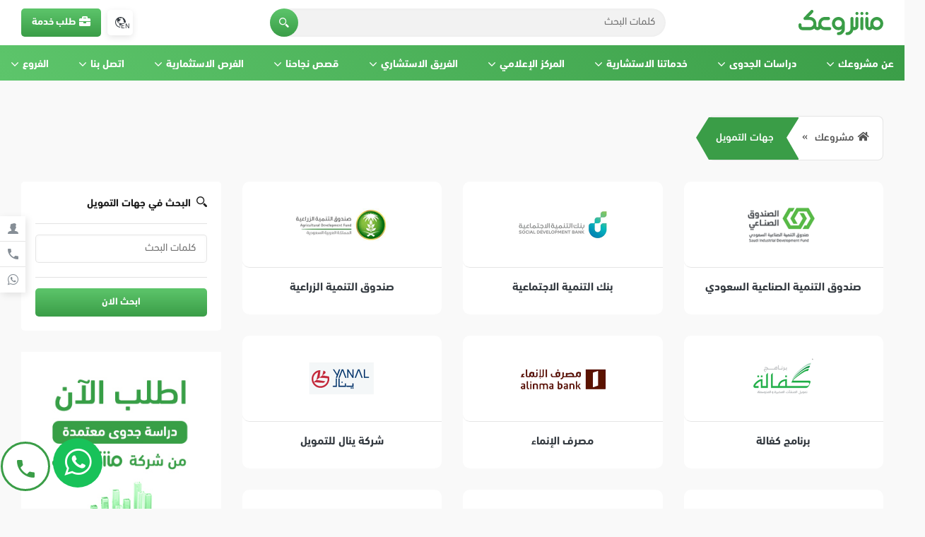

--- FILE ---
content_type: text/html; charset=UTF-8
request_url: https://sa.mashroo3k.com/%D8%AC%D9%87%D8%A7%D8%AA-%D8%A7%D9%84%D8%AA%D9%85%D9%88%D9%8A%D9%84/
body_size: 20102
content:
<!-- Head Tag -->
<!DOCTYPE html>
<html dir="rtl" lang="ar">
<head>
    <!-- Required Meta Tags -->
    <meta http-equiv="x-ua-compatible" content="ie=edge">
    <link rel="profile" href="https://gmpg.org/xfn/11">
    <meta name="language" content="ar">
    <meta http-equiv="x-ua-compatible" content="IE=edge"> <!-- charset="UTF-8" -->
    <meta name="viewport" content="width=device-width, initial-scale=1, shrink-to-fit=no" />
    <!-- Keywords in Home Page --> 
        <!-- Open Graph Images Meta Tags -->
    <meta property="og:image" content="https://sa.mashroo3k.com/wp-content/uploads/2021/08/fevicon-1.png" />
    <meta name="twitter:image" content="https://sa.mashroo3k.com/wp-content/uploads/2021/08/fevicon-1.png">
    <meta name="facebook:image" content="https://sa.mashroo3k.com/wp-content/uploads/2021/08/fevicon-1.png"/>
    <!-- Other Meta Tags -->
    <meta name="robots" content="index, follow" />
    <meta name="copyright" content="All rights reserved to Mashroo3k Company 2021 Trademark 402475">
	<link rel="shortcut icon" type="image/png" href="https://sa.mashroo3k.com/wp-content/uploads/2021/08/fevicon-1.png">
	<meta name="google-site-verification" content="JAY5kquUDFqx-VLAgwjgnvoXAvRfTGBCDKBxFoVy3nA" />
	<meta name="facebook-domain-verification" content="t01o6cpm17mzo8metshn6lgau3w9gp" />
	         <style>
        .wpcf7 input[type="tel"]
        {
            direction:rtl;
        }</style>
        	<!-- Google Tag Manager -->
    <script>(function(w,d,s,l,i){w[l]=w[l]||[];w[l].push({'gtm.start':
    new Date().getTime(),event:'gtm.js'});var f=d.getElementsByTagName(s)[0],
    j=d.createElement(s),dl=l!='dataLayer'?'&l='+l:'';j.async=true;j.src=
    'https://www.googletagmanager.com/gtm.js?id='+i+dl;f.parentNode.insertBefore(j,f);
    })(window,document,'script','dataLayer','GTM-PRLT5JM');</script>
    <!-- End Google Tag Manager -->
    <title>جهات التمويل - مشروعك السعودية</title>
<meta name='robots' content='max-image-preview:large' />
	<style>img:is([sizes="auto" i], [sizes^="auto," i]) { contain-intrinsic-size: 3000px 1500px }</style>
	<link rel="alternate" hreflang="ar" href="https://sa.mashroo3k.com/%d8%ac%d9%87%d8%a7%d8%aa-%d8%a7%d9%84%d8%aa%d9%85%d9%88%d9%8a%d9%84/" />
<link rel="alternate" hreflang="en" href="https://sa.mashroo3k.com/en/funding-agencies/" />
<link rel="alternate" hreflang="x-default" href="https://sa.mashroo3k.com/%d8%ac%d9%87%d8%a7%d8%aa-%d8%a7%d9%84%d8%aa%d9%85%d9%88%d9%8a%d9%84/" />

<!-- This site is optimized with the Yoast SEO Premium plugin v13.0 - https://yoast.com/wordpress/plugins/seo/ -->
<meta name="robots" content="max-snippet:-1, max-image-preview:large, max-video-preview:-1"/>
<link rel="canonical" href="https://sa.mashroo3k.com/%d8%ac%d9%87%d8%a7%d8%aa-%d8%a7%d9%84%d8%aa%d9%85%d9%88%d9%8a%d9%84/" />
<meta property="og:locale" content="ar_AR" />
<meta property="og:type" content="article" />
<meta property="og:title" content="جهات التمويل - مشروعك السعودية" />
<meta property="og:url" content="https://sa.mashroo3k.com/%d8%ac%d9%87%d8%a7%d8%aa-%d8%a7%d9%84%d8%aa%d9%85%d9%88%d9%8a%d9%84/" />
<meta property="og:site_name" content="مشروعك السعودية" />
<meta name="twitter:card" content="summary_large_image" />
<meta name="twitter:title" content="جهات التمويل - مشروعك السعودية" />
<meta name="twitter:image" content="https://sa.mashroo3k.com/wp-content/uploads/2021/08/icon-8.svg" />
<script type='application/ld+json' class='yoast-schema-graph yoast-schema-graph--main'>{"@context":"https://schema.org","@graph":[{"@type":"WebSite","@id":"https://sa.mashroo3k.com/#website","url":"https://sa.mashroo3k.com/","name":"\u0645\u0634\u0631\u0648\u0639\u0643 \u0627\u0644\u0633\u0639\u0648\u062f\u064a\u0629","potentialAction":{"@type":"SearchAction","target":"https://sa.mashroo3k.com/?s={search_term_string}","query-input":"required name=search_term_string"}},{"@type":"ImageObject","@id":"https://sa.mashroo3k.com/%d8%ac%d9%87%d8%a7%d8%aa-%d8%a7%d9%84%d8%aa%d9%85%d9%88%d9%8a%d9%84/#primaryimage","url":"https://sa.mashroo3k.com/wp-content/uploads/2021/08/icon-8.svg","width":42,"height":42},{"@type":"WebPage","@id":"https://sa.mashroo3k.com/%d8%ac%d9%87%d8%a7%d8%aa-%d8%a7%d9%84%d8%aa%d9%85%d9%88%d9%8a%d9%84/#webpage","url":"https://sa.mashroo3k.com/%d8%ac%d9%87%d8%a7%d8%aa-%d8%a7%d9%84%d8%aa%d9%85%d9%88%d9%8a%d9%84/","inLanguage":"ar","name":"\u062c\u0647\u0627\u062a \u0627\u0644\u062a\u0645\u0648\u064a\u0644 - \u0645\u0634\u0631\u0648\u0639\u0643 \u0627\u0644\u0633\u0639\u0648\u062f\u064a\u0629","isPartOf":{"@id":"https://sa.mashroo3k.com/#website"},"primaryImageOfPage":{"@id":"https://sa.mashroo3k.com/%d8%ac%d9%87%d8%a7%d8%aa-%d8%a7%d9%84%d8%aa%d9%85%d9%88%d9%8a%d9%84/#primaryimage"},"datePublished":"2021-09-01T09:47:09+00:00","dateModified":"2021-09-01T09:47:10+00:00"}]}</script>
<!-- / Yoast SEO Premium plugin. -->

<link rel="alternate" type="application/rss+xml" title="مشروعك السعودية &laquo; الخلاصة" href="https://sa.mashroo3k.com/feed/" />
<link rel='stylesheet' id='tornado-icon-css' href='https://sa.mashroo3k.com/wp-content/themes/mashroo3k/dist/css/tornado-icons.css?ver=1637135697' media='all' />
<link rel='stylesheet' id='tornado-rtl-css' href='https://sa.mashroo3k.com/wp-content/themes/mashroo3k/dist/css/tornado-rtl.css?ver=1637135697' media='all' />
<style id='classic-theme-styles-inline-css'>
/*! This file is auto-generated */
.wp-block-button__link{color:#fff;background-color:#32373c;border-radius:9999px;box-shadow:none;text-decoration:none;padding:calc(.667em + 2px) calc(1.333em + 2px);font-size:1.125em}.wp-block-file__button{background:#32373c;color:#fff;text-decoration:none}
</style>
<style id='global-styles-inline-css'>
:root{--wp--preset--aspect-ratio--square: 1;--wp--preset--aspect-ratio--4-3: 4/3;--wp--preset--aspect-ratio--3-4: 3/4;--wp--preset--aspect-ratio--3-2: 3/2;--wp--preset--aspect-ratio--2-3: 2/3;--wp--preset--aspect-ratio--16-9: 16/9;--wp--preset--aspect-ratio--9-16: 9/16;--wp--preset--color--black: #000000;--wp--preset--color--cyan-bluish-gray: #abb8c3;--wp--preset--color--white: #ffffff;--wp--preset--color--pale-pink: #f78da7;--wp--preset--color--vivid-red: #cf2e2e;--wp--preset--color--luminous-vivid-orange: #ff6900;--wp--preset--color--luminous-vivid-amber: #fcb900;--wp--preset--color--light-green-cyan: #7bdcb5;--wp--preset--color--vivid-green-cyan: #00d084;--wp--preset--color--pale-cyan-blue: #8ed1fc;--wp--preset--color--vivid-cyan-blue: #0693e3;--wp--preset--color--vivid-purple: #9b51e0;--wp--preset--gradient--vivid-cyan-blue-to-vivid-purple: linear-gradient(135deg,rgba(6,147,227,1) 0%,rgb(155,81,224) 100%);--wp--preset--gradient--light-green-cyan-to-vivid-green-cyan: linear-gradient(135deg,rgb(122,220,180) 0%,rgb(0,208,130) 100%);--wp--preset--gradient--luminous-vivid-amber-to-luminous-vivid-orange: linear-gradient(135deg,rgba(252,185,0,1) 0%,rgba(255,105,0,1) 100%);--wp--preset--gradient--luminous-vivid-orange-to-vivid-red: linear-gradient(135deg,rgba(255,105,0,1) 0%,rgb(207,46,46) 100%);--wp--preset--gradient--very-light-gray-to-cyan-bluish-gray: linear-gradient(135deg,rgb(238,238,238) 0%,rgb(169,184,195) 100%);--wp--preset--gradient--cool-to-warm-spectrum: linear-gradient(135deg,rgb(74,234,220) 0%,rgb(151,120,209) 20%,rgb(207,42,186) 40%,rgb(238,44,130) 60%,rgb(251,105,98) 80%,rgb(254,248,76) 100%);--wp--preset--gradient--blush-light-purple: linear-gradient(135deg,rgb(255,206,236) 0%,rgb(152,150,240) 100%);--wp--preset--gradient--blush-bordeaux: linear-gradient(135deg,rgb(254,205,165) 0%,rgb(254,45,45) 50%,rgb(107,0,62) 100%);--wp--preset--gradient--luminous-dusk: linear-gradient(135deg,rgb(255,203,112) 0%,rgb(199,81,192) 50%,rgb(65,88,208) 100%);--wp--preset--gradient--pale-ocean: linear-gradient(135deg,rgb(255,245,203) 0%,rgb(182,227,212) 50%,rgb(51,167,181) 100%);--wp--preset--gradient--electric-grass: linear-gradient(135deg,rgb(202,248,128) 0%,rgb(113,206,126) 100%);--wp--preset--gradient--midnight: linear-gradient(135deg,rgb(2,3,129) 0%,rgb(40,116,252) 100%);--wp--preset--font-size--small: 13px;--wp--preset--font-size--medium: 20px;--wp--preset--font-size--large: 36px;--wp--preset--font-size--x-large: 42px;--wp--preset--spacing--20: 0.44rem;--wp--preset--spacing--30: 0.67rem;--wp--preset--spacing--40: 1rem;--wp--preset--spacing--50: 1.5rem;--wp--preset--spacing--60: 2.25rem;--wp--preset--spacing--70: 3.38rem;--wp--preset--spacing--80: 5.06rem;--wp--preset--shadow--natural: 6px 6px 9px rgba(0, 0, 0, 0.2);--wp--preset--shadow--deep: 12px 12px 50px rgba(0, 0, 0, 0.4);--wp--preset--shadow--sharp: 6px 6px 0px rgba(0, 0, 0, 0.2);--wp--preset--shadow--outlined: 6px 6px 0px -3px rgba(255, 255, 255, 1), 6px 6px rgba(0, 0, 0, 1);--wp--preset--shadow--crisp: 6px 6px 0px rgba(0, 0, 0, 1);}:where(.is-layout-flex){gap: 0.5em;}:where(.is-layout-grid){gap: 0.5em;}body .is-layout-flex{display: flex;}.is-layout-flex{flex-wrap: wrap;align-items: center;}.is-layout-flex > :is(*, div){margin: 0;}body .is-layout-grid{display: grid;}.is-layout-grid > :is(*, div){margin: 0;}:where(.wp-block-columns.is-layout-flex){gap: 2em;}:where(.wp-block-columns.is-layout-grid){gap: 2em;}:where(.wp-block-post-template.is-layout-flex){gap: 1.25em;}:where(.wp-block-post-template.is-layout-grid){gap: 1.25em;}.has-black-color{color: var(--wp--preset--color--black) !important;}.has-cyan-bluish-gray-color{color: var(--wp--preset--color--cyan-bluish-gray) !important;}.has-white-color{color: var(--wp--preset--color--white) !important;}.has-pale-pink-color{color: var(--wp--preset--color--pale-pink) !important;}.has-vivid-red-color{color: var(--wp--preset--color--vivid-red) !important;}.has-luminous-vivid-orange-color{color: var(--wp--preset--color--luminous-vivid-orange) !important;}.has-luminous-vivid-amber-color{color: var(--wp--preset--color--luminous-vivid-amber) !important;}.has-light-green-cyan-color{color: var(--wp--preset--color--light-green-cyan) !important;}.has-vivid-green-cyan-color{color: var(--wp--preset--color--vivid-green-cyan) !important;}.has-pale-cyan-blue-color{color: var(--wp--preset--color--pale-cyan-blue) !important;}.has-vivid-cyan-blue-color{color: var(--wp--preset--color--vivid-cyan-blue) !important;}.has-vivid-purple-color{color: var(--wp--preset--color--vivid-purple) !important;}.has-black-background-color{background-color: var(--wp--preset--color--black) !important;}.has-cyan-bluish-gray-background-color{background-color: var(--wp--preset--color--cyan-bluish-gray) !important;}.has-white-background-color{background-color: var(--wp--preset--color--white) !important;}.has-pale-pink-background-color{background-color: var(--wp--preset--color--pale-pink) !important;}.has-vivid-red-background-color{background-color: var(--wp--preset--color--vivid-red) !important;}.has-luminous-vivid-orange-background-color{background-color: var(--wp--preset--color--luminous-vivid-orange) !important;}.has-luminous-vivid-amber-background-color{background-color: var(--wp--preset--color--luminous-vivid-amber) !important;}.has-light-green-cyan-background-color{background-color: var(--wp--preset--color--light-green-cyan) !important;}.has-vivid-green-cyan-background-color{background-color: var(--wp--preset--color--vivid-green-cyan) !important;}.has-pale-cyan-blue-background-color{background-color: var(--wp--preset--color--pale-cyan-blue) !important;}.has-vivid-cyan-blue-background-color{background-color: var(--wp--preset--color--vivid-cyan-blue) !important;}.has-vivid-purple-background-color{background-color: var(--wp--preset--color--vivid-purple) !important;}.has-black-border-color{border-color: var(--wp--preset--color--black) !important;}.has-cyan-bluish-gray-border-color{border-color: var(--wp--preset--color--cyan-bluish-gray) !important;}.has-white-border-color{border-color: var(--wp--preset--color--white) !important;}.has-pale-pink-border-color{border-color: var(--wp--preset--color--pale-pink) !important;}.has-vivid-red-border-color{border-color: var(--wp--preset--color--vivid-red) !important;}.has-luminous-vivid-orange-border-color{border-color: var(--wp--preset--color--luminous-vivid-orange) !important;}.has-luminous-vivid-amber-border-color{border-color: var(--wp--preset--color--luminous-vivid-amber) !important;}.has-light-green-cyan-border-color{border-color: var(--wp--preset--color--light-green-cyan) !important;}.has-vivid-green-cyan-border-color{border-color: var(--wp--preset--color--vivid-green-cyan) !important;}.has-pale-cyan-blue-border-color{border-color: var(--wp--preset--color--pale-cyan-blue) !important;}.has-vivid-cyan-blue-border-color{border-color: var(--wp--preset--color--vivid-cyan-blue) !important;}.has-vivid-purple-border-color{border-color: var(--wp--preset--color--vivid-purple) !important;}.has-vivid-cyan-blue-to-vivid-purple-gradient-background{background: var(--wp--preset--gradient--vivid-cyan-blue-to-vivid-purple) !important;}.has-light-green-cyan-to-vivid-green-cyan-gradient-background{background: var(--wp--preset--gradient--light-green-cyan-to-vivid-green-cyan) !important;}.has-luminous-vivid-amber-to-luminous-vivid-orange-gradient-background{background: var(--wp--preset--gradient--luminous-vivid-amber-to-luminous-vivid-orange) !important;}.has-luminous-vivid-orange-to-vivid-red-gradient-background{background: var(--wp--preset--gradient--luminous-vivid-orange-to-vivid-red) !important;}.has-very-light-gray-to-cyan-bluish-gray-gradient-background{background: var(--wp--preset--gradient--very-light-gray-to-cyan-bluish-gray) !important;}.has-cool-to-warm-spectrum-gradient-background{background: var(--wp--preset--gradient--cool-to-warm-spectrum) !important;}.has-blush-light-purple-gradient-background{background: var(--wp--preset--gradient--blush-light-purple) !important;}.has-blush-bordeaux-gradient-background{background: var(--wp--preset--gradient--blush-bordeaux) !important;}.has-luminous-dusk-gradient-background{background: var(--wp--preset--gradient--luminous-dusk) !important;}.has-pale-ocean-gradient-background{background: var(--wp--preset--gradient--pale-ocean) !important;}.has-electric-grass-gradient-background{background: var(--wp--preset--gradient--electric-grass) !important;}.has-midnight-gradient-background{background: var(--wp--preset--gradient--midnight) !important;}.has-small-font-size{font-size: var(--wp--preset--font-size--small) !important;}.has-medium-font-size{font-size: var(--wp--preset--font-size--medium) !important;}.has-large-font-size{font-size: var(--wp--preset--font-size--large) !important;}.has-x-large-font-size{font-size: var(--wp--preset--font-size--x-large) !important;}
:where(.wp-block-post-template.is-layout-flex){gap: 1.25em;}:where(.wp-block-post-template.is-layout-grid){gap: 1.25em;}
:where(.wp-block-columns.is-layout-flex){gap: 2em;}:where(.wp-block-columns.is-layout-grid){gap: 2em;}
:root :where(.wp-block-pullquote){font-size: 1.5em;line-height: 1.6;}
</style>
<link rel='stylesheet' id='wpml-blocks-css' href='https://sa.mashroo3k.com/wp-content/plugins/sitepress-multilingual-cms/dist/css/blocks/styles.css?ver=1738788885' media='all' />
<link rel='stylesheet' id='wpml-legacy-horizontal-list-0-css' href='https://sa.mashroo3k.com/wp-content/plugins/sitepress-multilingual-cms/templates/language-switchers/legacy-list-horizontal/style.min.css?ver=1738788885' media='all' />
<style id='wpml-legacy-horizontal-list-0-inline-css'>
.wpml-ls-statics-footer a, .wpml-ls-statics-footer .wpml-ls-sub-menu a, .wpml-ls-statics-footer .wpml-ls-sub-menu a:link, .wpml-ls-statics-footer li:not(.wpml-ls-current-language) .wpml-ls-link, .wpml-ls-statics-footer li:not(.wpml-ls-current-language) .wpml-ls-link:link {color:#444444;background-color:#ffffff;}.wpml-ls-statics-footer a, .wpml-ls-statics-footer .wpml-ls-sub-menu a:hover,.wpml-ls-statics-footer .wpml-ls-sub-menu a:focus, .wpml-ls-statics-footer .wpml-ls-sub-menu a:link:hover, .wpml-ls-statics-footer .wpml-ls-sub-menu a:link:focus {color:#000000;background-color:#eeeeee;}.wpml-ls-statics-footer .wpml-ls-current-language > a {color:#444444;background-color:#ffffff;}.wpml-ls-statics-footer .wpml-ls-current-language:hover>a, .wpml-ls-statics-footer .wpml-ls-current-language>a:focus {color:#000000;background-color:#eeeeee;}
</style>
<link rel='stylesheet' id='cms-navigation-style-base-css' href='https://sa.mashroo3k.com/wp-content/plugins/wpml-cms-nav/res/css/cms-navigation-base.css?ver=1738788965' media='screen' />
<link rel='stylesheet' id='cms-navigation-style-css' href='https://sa.mashroo3k.com/wp-content/plugins/wpml-cms-nav/res/css/cms-navigation.css?ver=1738788965' media='screen' />
<script id="wpml-cookie-js-extra">
var wpml_cookies = {"wp-wpml_current_language":{"value":"ar","expires":1,"path":"\/"}};
var wpml_cookies = {"wp-wpml_current_language":{"value":"ar","expires":1,"path":"\/"}};
</script>
<script src="https://sa.mashroo3k.com/wp-content/plugins/sitepress-multilingual-cms/res/js/cookies/language-cookie.js?ver=1738788881" id="wpml-cookie-js" defer data-wp-strategy="defer"></script>
<link rel="https://api.w.org/" href="https://sa.mashroo3k.com/wp-json/" /><link rel="alternate" title="JSON" type="application/json" href="https://sa.mashroo3k.com/wp-json/wp/v2/pages/1023" /><link rel='shortlink' href='https://sa.mashroo3k.com/?p=1023' />
<meta name="generator" content="WPML ver:4.6.15 stt:5,1;" />
<meta name="redi-version" content="1.2.6" />		<style id="wp-custom-css">
			.hidden {display: none!important;}
.floating-whats{
	width:70px !important;
	height:70px !important;
	line-height:70px !important;
	font-size:38px !important;
}
.smart-assistant-btn{
	width:70px !important;
	height:70px !important;
	line-height:70px !important;
	font-size:25px !important;
	left:1px !important;
}
.proj-price .content-box{
	background-color:#3a9d47 !important;
	height:100px;
}
.consultation.row{
	margin:auto !important;
}
.wpcf7-form-control.wpcf7-text.website-url {
    display: none !important;
}
.landingpage-mondate ul li,.landingpage2-mondate  ul li,.landingpage2-mondate p{
	margin-bottom: 10px !important;
    color: black !important;
}
.landingpage-indus h2{
	color:white !important;
}
.landingpage-indus p{
	text-align:center !important;
	font-size:26px !important;
}
.landingpage-mondate .content{
	margin-top:100px !important;
}
/*.landingpage-indus p:last-child{
	color:#5dc56b  !important;}*/
.landingpage-indus h2{
	text-align:center !important;
}
.landingpage-indus .form-ui input:not([class*="col-"]):not(.btn){
	direction:rtl;
}

@media only screen and (max-width: 767px) {
	.landingpage2-mondate.dbdone .row.full-screen-w-header , .landingpage-mondate .row.full-screen-w-header {
		flex-direction : column-reverse ;
	}
	.landingpage2-mondate.dbdone .row.full-screen-w-header .content ,
	.landingpage-mondate .content {
		margin-top : 30px !important ;
	}
}
@media only screen and (min-width: 1360px) {
	.landingpage-indus li strong {
    padding-right: 70% !important;
}
}
.landingpage-indus li strong {
    
    color: #3a9d47 !important;
    font-size: 25px !important;
    text-align: center !important;
  
}
.landingpage2-mondate.page2 p{
	  color: #3a9d47 !important;
    font-size: 25px !important;
}
.woot-widget-bubble.woot-widget--expanded div{
	padding-left:20px !important;
	padding-right:0px !important;
	font-family: var(--primary-font) !important;
    font-weight: var(--strong-weight) !important;
}
.wpml-ls-legacy-list-horizontal.wpml-ls-statics-footer {
display: none !important;
}		</style>
		   
     <script src="https://ajax.googleapis.com/ajax/libs/jquery/2.2.4/jquery.min.js"></script>
    <!-- Custom Header Code -->
   </head>
<body>
    <!-- Google Tag Manager (noscript) -->
        <noscript><iframe src="https://www.googletagmanager.com/ns.html?id=GTM-PRLT5JM"
        height="0" width="0" style="display:none;visibility:hidden"></iframe></noscript>
        <!-- End Google Tag Manager (noscript) -->
    <!-- Custom Body Code -->
    <!-- Header -->
<!-- Main Header -->
<header class="tornado-header" data-sticky="absolute">
    <div class="container-xl">
        <!-- Logo -->
        <a href="https://sa.mashroo3k.com" class="logo"><img src="https://sa.mashroo3k.com/wp-content/uploads/2021/08/logo-1.svg" alt="مشروعك السعودية"></a>
        <!-- Search Box -->
        <!-- Search Form -->
<form class="search-box form-ui" method="get" action="https://sa.mashroo3k.com/" >
    <input type="text" placeholder="كلمات البحث" name="s" id="search-input" value="">
    <button class="ti-search btn primary circle"></button>
    <!-- <a href="#" data-modal="advanced-search" class="ti-cog btn square icon-btn"></a> -->
</form>        <!-- Action Buttons -->
        <div class="action-btns">
            <!-- Icons Buttons -->
            <a href="#" class="icon-btn ti-calculate-outline hidden" data-modal="calculator-form"></a>
            
                    <a href="https://sa.mashroo3k.com/en/funding-agencies/" class="icon-btn ti-earth "><i>EN</i></a>
                        <!-- Dropdown -->
            <div class="dropdown hidden">
                <a href="#" class="icon-btn ti-user-outline dropdown-btn"></a>
                                </div>
            <!-- Dropdown -->
            <div class="dropdown hidden">
                <a href="#" class="icon-btn ti-menu-level-light dropdown-btn"></a>
                                </div>
            <!-- Icons Buttons -->
            <a href="#" class="icon-btn ti-menu-round menu-btn" data-id="main-menu"></a>
            <!-- Button -->
            <a href="#" class="btn primary btn-icon ti-briefcase" data-modal="study-form">طلب خدمة </a>
        </div>
        <!-- // Action Buttons -->
    </div>
</header>
<!-- // Main Header -->

<!-- Smart Assistant -->
<!-- <a href="#" class="smart-assistant-btn tooltip-start ti-person-businessman" data-title="المساعد الذكي" data-modal="smart-assistant"></a> -->
<a href="tel:966545971978" class="smart-assistant-btn ti-phone" ></a>

<!-- Assistant Modal -->
<div class="modal-box hidden" id="smart-assistant">
    <div class="modal-content">
        <!-- Head -->
        <div class="modal-head">المستثمر الذكي <a href="javascript:void(0);" class="close-modal ti-close"></a></div>
        <p class="modal-body small-text">هذا النص هو مثال لنص يمكن أن يستبدل في نفس المساحة، لقد تم توليد هذا النص من مولد النص العربى، حيث يمكنك أن تولد مثل هذا النص أو العديد من النصوص الأخرى إضافة إلى زيادة عدد الحروف التى يولدها التطبيق.</p>
        <!-- Accordion List -->
        <ul class="accordion form-ui">
            <!-- Accordion Item -->
            <li class="accordion-item active">
                <!-- Accordion Title -->
                <h3 class="accordion-title ti-arrow-down-b"><i class="icon ti-file-document"></i> البيانات الاساسية</h3>
                <!-- Accordion Content -->
                <div class="accordion-content">
                    <!-- Form Control -->
                    <select>
                        <option value="">-- اختيار النوع --</option>
                    </select>
                    <!-- Form Control -->
                    <select>
                        <option value="">-- اختيار الدولة --</option>
                    </select>
                    <!-- Form Control -->
                    <select>
                        <option value="">-- اختيار القطاع --</option>
                    </select>
                    <!-- Form Group -->
                    <div class="form-group align-center-y labeled small-inputs">
                        <label for="" class="col-4">رأس المال</label>
                        <input type="number" placeholder="من" class="col-4">
                        <input type="number" placeholder="الي" class="col-4">
                    </div>
                    <!-- // Form Group -->
                </div>
                <!-- // Accordion Content -->
            </li>
            <!-- Accordion Item -->
            <li class="accordion-item">
                <!-- Accordion Title -->
                <h3 class="accordion-title ti-arrow-down-b"><i class="icon ti-lightbulb"></i> ابحث عن فكرة</h3>
                <!-- Accordion Content -->
                <div class="accordion-content">
                    <!-- Form Group -->
                    <div class="form-group align-center-y labeled small-inputs">
                        <label for="" class="col-4">رأس المال</label>
                        <input type="number" placeholder="من" class="col-4">
                        <input type="number" placeholder="الي" class="col-4">
                    </div>
                    <!-- Form Group -->
                    <div class="form-group align-center-y labeled small-inputs">
                        <label for="" class="col-4">معدل العائد</label>
                        <input type="number" placeholder="من" class="col-4">
                        <input type="number" placeholder="الي" class="col-4">
                    </div>
                    <!-- Form Control -->
                    <select>
                        <option value="">-- اختيار القطاع --</option>
                    </select>
                    <!-- Form Control -->
                    <input type="text" placeholder="التمويل">
                    <!-- Switch -->
                    <label class="switch-control no-margin flexbox align-between align-center-y w-fluid">
                        <input type="checkbox" name="switch-button">
                        الفرص الاستثمارية
                        <span class="switch"></span>
                    </label>
                    <!-- Switch -->
                    <label class="switch-control no-margin flexbox align-between align-center-y w-fluid">
                        <input type="checkbox" name="switch-button">
                        أفكار مشروعات مبتكرة
                        <span class="switch"></span>
                    </label>
                </div>
                <!-- // Accordion Content -->
            </li>
            <!-- Accordion Item -->
            <li class="accordion-item">
                <!-- Accordion Title -->
                <h3 class="accordion-title ti-arrow-down-b"><i class="icon ti-lightbulb-on"></i> لدي فكرة</h3>
                <!-- Accordion Content -->
                <div class="accordion-content">
                    <!-- Form Control -->
                    <input type="text" placeholder="اسم المشروع">
                    <!-- Form Group -->
                    <div class="form-group align-center-y labeled small-inputs">
                        <label for="" class="col-4">رأس المال</label>
                        <input type="number" placeholder="من" class="col-4">
                        <input type="number" placeholder="الي" class="col-4">
                    </div>
                    <!-- Form Group -->
                    <div class="form-group align-center-y labeled small-inputs">
                        <label for="" class="col-4">معدل العائد</label>
                        <input type="number" placeholder="من" class="col-4">
                        <input type="number" placeholder="الي" class="col-4">
                    </div>
                    <!-- Form Control -->
                    <select>
                        <option value="">-- اختيار القطاع --</option>
                    </select>
                    <!-- Form Control -->
                    <select>
                        <option value="">-- اختيار الدولة --</option>
                    </select>
                    <!-- Form Control -->
                    <input type="text" placeholder="التمويل">
                </div>
                <!-- // Accordion Content -->
            </li>
            <!-- Accordion Item -->
            <li class="accordion-item">
                <!-- Accordion Title -->
                <h3 class="accordion-title ti-arrow-down-b"><i class="icon ti-warning"></i> لدي مشروع واواجه مشكلات</h3>
                <!-- Accordion Content -->
                <div class="accordion-content">
                    <!-- Form Control -->
                    <input type="text" placeholder="اسم المشروع">
                    <!-- Form Control -->
                    <input type="text" placeholder="عمر المشروع">
                    <!-- Form Control -->
                    <input type="text" placeholder="حجم الاستثمار">
                    <!-- Form Control -->
                    <textarea placeholder="المشاكل التي تواجهك"></textarea>
                    <!-- Form Control -->
                    <textarea placeholder="الخدمات"></textarea>
                    <!-- Form Control -->
                    <input type="text" placeholder="التمويل">
                </div>
                <!-- // Accordion Content -->
            </li>
            <!-- Accordion Item -->
            <li class="accordion-item">
                <!-- Accordion Title -->
                <h3 class="accordion-title ti-arrow-down-b"><i class="icon ti-statistics-bars"></i> النمو والتطور</h3>
                <!-- Accordion Content -->
                <div class="accordion-content">
                    <!-- Form Control -->
                    <input type="text" placeholder="اسم المشروع">
                    <!-- Form Control -->
                    <input type="text" placeholder="عمر المشروع">
                    <!-- Form Control -->
                    <input type="text" placeholder="حجم الاستثمار">
                    <!-- Form Control -->
                    <textarea placeholder="طموح الوصول"></textarea>
                    <!-- Form Control -->
                    <textarea placeholder="الخدمات"></textarea>
                    <!-- Form Control -->
                    <input type="text" placeholder="التمويل">
                </div>
                <!-- // Accordion Content -->
            </li>
            <!-- // Accordion Item -->
        </ul>
        <!-- // Accordion List -->

        <!-- Button -->
        <button class="btn primary block-lvl no-radius">ابدأ البحث</button>
    </div>
</div>
<!-- // Assistant Modal -->

<!-- Floating Icons -->
<div class="floating-icons hidden-s-down">
    <a href="https://my.mashroo3k.com" class="tooltip-start ti-person" data-title="الملف الشخصي" target="_blank"> </a>        <a href="tel:966545971978" class="tooltip-start ti-phone" data-title="تواصل معنا"></a>    <a href="javascript:void(0)⁩" class="tooltip-start ti-whatsapp" data-title="تواصل عبر الواتس اب"></a></div>


<!-- Order Modal -->
<div class="modal-box" id="study-form">
    <div class="modal-content max640">
        <!-- Head -->
        <div class="modal-head">طلب خدمة <a href="javascript:void(0);" class="close-modal ti-close"></a></div>
        <!-- Body -->
        <div class="modal-body">
            <!-- Form -->
            
<div class="wpcf7 no-js" id="wpcf7-f227-o1" lang="ar" dir="rtl" data-wpcf7-id="227">
<div class="screen-reader-response"><p role="status" aria-live="polite" aria-atomic="true"></p> <ul></ul></div>
<form action="/%D8%AC%D9%87%D8%A7%D8%AA-%D8%A7%D9%84%D8%AA%D9%85%D9%88%D9%8A%D9%84/#wpcf7-f227-o1" method="post" class="wpcf7-form init form-ui row gutter-small" aria-label="نموذج الاتصال" novalidate="novalidate" data-status="init">
<div style="display: none;">
<input type="hidden" name="_wpcf7" value="227" />
<input type="hidden" name="_wpcf7_version" value="6.0.4" />
<input type="hidden" name="_wpcf7_locale" value="ar" />
<input type="hidden" name="_wpcf7_unit_tag" value="wpcf7-f227-o1" />
<input type="hidden" name="_wpcf7_container_post" value="0" />
<input type="hidden" name="_wpcf7_posted_data_hash" value="" />
<input type="hidden" name="_wpcf7dtx_version" value="5.0.2" />
</div>
<div class="col-12 col-m-6"><input size="40" maxlength="400" class="wpcf7-form-control wpcf7-text wpcf7-validates-as-required" aria-required="true" aria-invalid="false" placeholder="الإسم بالكامل" value="" type="text" name="your-name" /></div>
<div class="col-12 col-m-6"><input size="40" maxlength="400" class="wpcf7-form-control wpcf7-email wpcf7-validates-as-required wpcf7-text wpcf7-validates-as-email" aria-required="true" aria-invalid="false" placeholder="البريد الإلكترونى" value="" type="email" name="your-email" /></div>
<div class="col-12 col-m-6"><input size="40" maxlength="400" class="wpcf7-form-control wpcf7-tel wpcf7-validates-as-required wpcf7-text wpcf7-validates-as-tel" aria-required="true" aria-invalid="false" placeholder="رقم الهاتف/الجوال" value="" type="tel" name="tel-498" /></div>
<div class="col-12 col-m-6"><input size="40" maxlength="400" class="wpcf7-form-control wpcf7-text wpcf7-validates-as-required" aria-required="true" aria-invalid="false" placeholder="الدولة" value="" type="text" name="your-country" /></div>
<div class="col-12"><select class="wpcf7-form-control wpcf7-select wpcf7-validates-as-required" aria-required="true" aria-invalid="false" name="service-name"><option value="اختار الخدمة">اختار الخدمة</option><option value="دراسات الفرص الاستثمارية">دراسات الفرص الاستثمارية</option><option value="الهوية البصرية والعلامة التجارية">الهوية البصرية والعلامة التجارية</option><option value="تحليل الوضع المالي للشركة">تحليل الوضع المالي للشركة</option><option value="بناء القوائم المالية التقديرية">بناء القوائم المالية التقديرية</option><option value="تصميم نموذج مالي شامل للمشروع">تصميم نموذج مالي شامل للمشروع</option></select></div>
<div class="col-12 col-m-6"><input size="40" maxlength="400" class="wpcf7-form-control wpcf7-text wpcf7-validates-as-required" aria-required="true" aria-invalid="false" placeholder="اسم المشروع" value="" type="text" name="your-project" /></div>
<div class="col-12 col-m-6"><input class="wpcf7-form-control wpcf7-number wpcf7-validates-as-required wpcf7-validates-as-number" aria-required="true" aria-invalid="false" placeholder="رأس مال المشروع" value="" type="number" name="number-743" /></div>
<div class="col-12"><input id="wpcf7-696e99eaa1b48-field"  class="wpcf7-form-control wpcf7-text website-url" type="text" name="website-url" value="" size="40" tabindex="-1" autocomplete="new-password" /></span><span class="wpcf7-form-control-wrap" data-name="your-message"><textarea cols="40" rows="10" maxlength="2000" class="wpcf7-form-control wpcf7-textarea wpcf7-validates-as-required" aria-required="true" aria-invalid="false" placeholder="تفاصيل عن المشروع" name="your-message"></textarea>
<input class="wpcf7-form-control wpcf7-submit has-spinner btn btn-block block-lvl primary" type="submit" value="ارسال الطلب" /></div><div class="wpcf7-response-output" aria-hidden="true"></div>
</form>
</div>
            <!-- // Form -->
        </div>
        <!-- // Body -->
    </div>
</div>
<!-- // Order Modal -->

<!-- Ideas Modal -->
<div class="modal-box" id="idea-form">
    <div class="modal-content max480">
        <!-- Head -->
        <div class="modal-head">طلب الفكرة</div>
        <!-- Body -->
        <div class="modal-body">
            
<div class="wpcf7 no-js" id="wpcf7-f1038-o2" lang="ar" dir="rtl" data-wpcf7-id="1038">
<div class="screen-reader-response"><p role="status" aria-live="polite" aria-atomic="true"></p> <ul></ul></div>
<form action="/%D8%AC%D9%87%D8%A7%D8%AA-%D8%A7%D9%84%D8%AA%D9%85%D9%88%D9%8A%D9%84/#wpcf7-f1038-o2" method="post" class="wpcf7-form init form-ui" aria-label="نموذج الاتصال" novalidate="novalidate" data-status="init">
<div style="display: none;">
<input type="hidden" name="_wpcf7" value="1038" />
<input type="hidden" name="_wpcf7_version" value="6.0.4" />
<input type="hidden" name="_wpcf7_locale" value="ar" />
<input type="hidden" name="_wpcf7_unit_tag" value="wpcf7-f1038-o2" />
<input type="hidden" name="_wpcf7_container_post" value="0" />
<input type="hidden" name="_wpcf7_posted_data_hash" value="" />
<input type="hidden" name="_wpcf7dtx_version" value="5.0.2" />
</div>
<input size="40" maxlength="400" class="wpcf7-form-control wpcf7-text wpcf7-validates-as-required" aria-required="true" aria-invalid="false" placeholder="الإسم بالكامل" value="" type="text" name="your-name" />
<input size="40" maxlength="400" class="wpcf7-form-control wpcf7-email wpcf7-validates-as-required wpcf7-text wpcf7-validates-as-email" aria-required="true" aria-invalid="false" placeholder="البريد الإلكترونى" value="" type="email" name="your-email" />
<input size="40" maxlength="400" class="wpcf7-form-control wpcf7-tel wpcf7-validates-as-required wpcf7-text wpcf7-validates-as-tel" aria-required="true" aria-invalid="false" placeholder="رقم الهاتف/الجوال" value="" type="tel" name="tel-498" />
<input size="40" maxlength="400" class="wpcf7-form-control wpcf7-text wpcf7-validates-as-required" aria-required="true" aria-invalid="false" placeholder="الدولة" value="" type="text" name="your-country" />
<input id="wpcf7-696e99eaa266e-field"  class="wpcf7-form-control wpcf7-text website-url" type="text" name="website-url" value="" size="40" tabindex="-1" autocomplete="new-password" /></span><span class="wpcf7-form-control-wrap" data-name="your-message"><textarea cols="40" rows="10" maxlength="2000" class="wpcf7-form-control wpcf7-textarea wpcf7-validates-as-required" aria-required="true" aria-invalid="false" placeholder="تفاصيل السؤال" name="your-message"></textarea>
<input class="wpcf7-form-control wpcf7-submit has-spinner btn primary block-lvl" type="submit" value="ارسال السؤال" /><div class="wpcf7-response-output" aria-hidden="true"></div>
</form>
</div>
        </div>
        <!-- // Body -->
    </div>
</div>

<div class="modal-box" id="popup-opportunity">
    <div class="modal-content max640">
        <!-- Head -->
        <div class="modal-head">طلب فرصه <a href="javascript:void(0);" class="close-modal ti-close"></a></div>
        <!-- Body -->
        <div class="modal-body">
            <!-- Form -->
            
<div class="wpcf7 no-js" id="wpcf7-f8606-o3" lang="ar" dir="rtl" data-wpcf7-id="8606">
<div class="screen-reader-response"><p role="status" aria-live="polite" aria-atomic="true"></p> <ul></ul></div>
<form action="/%D8%AC%D9%87%D8%A7%D8%AA-%D8%A7%D9%84%D8%AA%D9%85%D9%88%D9%8A%D9%84/#wpcf7-f8606-o3" method="post" class="wpcf7-form init form-ui row gutter-small" aria-label="نموذج الاتصال" novalidate="novalidate" data-status="init">
<div style="display: none;">
<input type="hidden" name="_wpcf7" value="8606" />
<input type="hidden" name="_wpcf7_version" value="6.0.4" />
<input type="hidden" name="_wpcf7_locale" value="ar" />
<input type="hidden" name="_wpcf7_unit_tag" value="wpcf7-f8606-o3" />
<input type="hidden" name="_wpcf7_container_post" value="0" />
<input type="hidden" name="_wpcf7_posted_data_hash" value="" />
<input type="hidden" name="_wpcf7dtx_version" value="5.0.2" />
</div>
<input type="hidden" name="opportunity-name" id="opportunityname" class="wpcf7-form-control wpcf7-hidden wpcf7dtx wpcf7dtx-hidden" aria-invalid="false"></span><div class="col-12 col-m-6"><span class="wpcf7-form-control-wrap" data-name="your-name"><input size="40" maxlength="400" class="wpcf7-form-control wpcf7-text wpcf7-validates-as-required" aria-required="true" aria-invalid="false" placeholder="الإسم بالكامل" value="" type="text" name="your-name" /></div>
<div class="col-12 col-m-6"><input size="40" maxlength="400" class="wpcf7-form-control wpcf7-email wpcf7-validates-as-required wpcf7-text wpcf7-validates-as-email" aria-required="true" aria-invalid="false" placeholder="البريد الإلكترونى" value="" type="email" name="your-email" /></div>
<div class="col-12 col-m-6"><input size="40" maxlength="400" class="wpcf7-form-control wpcf7-tel wpcf7-validates-as-required wpcf7-text wpcf7-validates-as-tel" aria-required="true" aria-invalid="false" placeholder="رقم الهاتف/الجوال" value="" type="tel" name="tel-498" /></div>
<div class="col-12 col-m-6"><input size="40" maxlength="400" class="wpcf7-form-control wpcf7-text wpcf7-validates-as-required" aria-required="true" aria-invalid="false" placeholder="الدولة" value="" type="text" name="your-country" /></div>
<div class="col-12"><input id="wpcf7-696e99eaa3221-field"  class="wpcf7-form-control wpcf7-text website-url" type="text" name="website-url" value="" size="40" tabindex="-1" autocomplete="new-password" /></span><span class="wpcf7-form-control-wrap" data-name="your-message"><textarea cols="40" rows="10" maxlength="2000" class="wpcf7-form-control wpcf7-textarea wpcf7-validates-as-required" aria-required="true" aria-invalid="false" placeholder="تفاصيل" name="your-message"></textarea>
<input class="wpcf7-form-control wpcf7-submit has-spinner btn btn-block block-lvl primary" type="submit" value="ارسال الطلب" /></div><div class="wpcf7-response-output" aria-hidden="true"></div>
</form>
</div>
            <!-- // Form -->
        </div>
        <!-- // Body -->
    </div>
</div>

<!-- Calculator Modal -->
<div class="modal-box" id="calculator-form">
    <div class="modal-content tabs">
        <!-- Head -->
        <div class="modal-head">
            <!-- Tabs Menu -->
            <ul class="tabs-menu">
                <li data-tab="calc-1">معدل العائد</li>
                <li data-tab="calc-2">فتره الاسترداد</li>
                <li data-tab="calc-3">فوائد القرض</li>
                <li data-tab="calc-4">تحويل العملات</li>
            </ul>
        </div>
        <!-- Body -->
        <div class="modal-body form-ui tabs-wraper">
            <!-- Calc 1 Tab -->
            <div class="tab-content calculator divider-calc clear-after" id="calc-1">
                <label>صافي الربح السنوي</label>
                <input type="text" class="control-1" placeholder="صافي الربح السنوي">

                <label>الاستثمار الكلي</label>
                <input type="text" class="control-2" placeholder="الاستثمار الكلي">

                <label>النتيجه</label>
                <input type="text" placeholder="النتيجه" class="result" readonly="readonly">

                <button class="btn primary round-corner float-end">أحسب</button>
            </div>
            <!-- Calc 2 Tab -->
            <div class="tab-content calculator divider-calc clear-after" id="calc-2">
                <label>الاستثمار الاولي</label>
                <input type="text" class="control-1" placeholder="الاستثمار الاولي">

                <label>صافي الربح النقدي</label>
                <input type="text" class="control-2" placeholder="صافي الربح النقدي">

                <label>النتيجه</label>
                <input type="text" placeholder="النتيجه" class="result" readonly="readonly">
                <button class="btn primary round-corner float-end">أحسب</button>
            </div>
            <!-- Calc 3 Tab -->
            <div class="tab-content calculator multiply-calc clear-after" id="calc-3">
                <label>مبلغ القرض</label>
                <input type="text" class="control-1" placeholder="مبلغ القرض">

                <label>معدل الفائده</label>
                <input type="text" class="control-2" placeholder="معدل الفائده">
                
                <label>النتيجه</label>
                <input type="text" placeholder="النتيجه" class="result" readonly="readonly">
                <button class="btn primary round-corner float-end">أحسب</button>
            </div>
            <!-- Calc 4 Tab -->
            <div class="tab-content" id="calc-4">
                <iframe src="https://currencyrate.today/load-converter?fm=EUR&amp;to=USD&amp;st=info&amp;bg=FFFFFF&amp;lg=en&amp;tz=0&amp;lr=0&amp;rd=0&amp;wp=ccc_sc" scrolling="no" class="ccc-iframe" id="iframe" name="ccc-exchange-rates-widget" width="100%" height="289" frameborder="0"></iframe>
            </div>
        </div>
        <!-- // Body -->
    </div>
</div>
<!-- Main Menu -->
<div class="navigation-wraper primary-bg hidden-m-down" data-sticky="absolute">
    <div class="navigation-menu container-xl" data-id="main-menu">
        <ul id="menu-navigation-menu" class="menu"><li id="menu-item-7729" class="menu-item menu-item-type-post_type menu-item-object-page menu-item-has-children menu-item-7729"><a href="https://sa.mashroo3k.com/%d9%85%d9%86-%d9%86%d8%ad%d9%86/">عن مشروعك</a>
<ul class="sub-menu">
	<li id="menu-item-32710" class="menu-item menu-item-type-post_type menu-item-object-page menu-item-32710"><a href="https://sa.mashroo3k.com/%d9%85%d9%86-%d9%86%d8%ad%d9%86/">من نحن</a></li>
	<li id="menu-item-32716" class="menu-item menu-item-type-post_type menu-item-object-page menu-item-32716"><a href="https://sa.mashroo3k.com/%d8%a7%d9%84%d8%b1%d8%a4%d9%8a%d8%a9/">الرؤية</a></li>
	<li id="menu-item-32715" class="menu-item menu-item-type-post_type menu-item-object-page menu-item-32715"><a href="https://sa.mashroo3k.com/%d8%a7%d9%84%d8%b1%d8%b3%d8%a7%d9%84%d8%a9/">الرسالة</a></li>
	<li id="menu-item-32713" class="menu-item menu-item-type-post_type menu-item-object-page menu-item-32713"><a href="https://sa.mashroo3k.com/%d9%84%d9%85%d8%a7%d8%b0%d8%a7-%d9%85%d8%b4%d8%b1%d9%88%d8%b9%d9%83-%d8%9f/">لماذا مشروعك ؟</a></li>
	<li id="menu-item-32714" class="menu-item menu-item-type-post_type menu-item-object-page menu-item-32714"><a href="https://sa.mashroo3k.com/%d9%82%d8%b5%d8%aa%d9%86%d8%a7/">قصتنا</a></li>
</ul>
</li>
<li id="menu-item-9182" class="menu-item menu-item-type-post_type menu-item-object-page menu-item-has-children menu-item-9182"><a href="https://sa.mashroo3k.com/%d8%af%d8%b1%d8%a7%d8%b3%d8%a7%d8%aa-%d8%a7%d9%84%d8%ac%d8%af%d9%88%d9%89/">دراسات الجدوى</a>
<ul class="sub-menu">
	<li id="menu-item-9188" class="menu-item menu-item-type-taxonomy menu-item-object-studies-categories menu-item-9188"><a href="https://sa.mashroo3k.com/studies-categories/%d8%a7%d9%84%d9%82%d8%b7%d8%a7%d8%b9-%d8%a7%d9%84%d8%b5%d9%86%d8%a7%d8%b9%d9%8a/">القطاع الصناعي</a></li>
	<li id="menu-item-9192" class="menu-item menu-item-type-taxonomy menu-item-object-studies-categories menu-item-9192"><a href="https://sa.mashroo3k.com/studies-categories/%d9%82%d8%b7%d8%a7%d8%b9-%d8%a7%d9%84%d8%aa%d8%b1%d9%81%d9%8a%d9%87/">قطاع الترفيه</a></li>
	<li id="menu-item-9186" class="menu-item menu-item-type-taxonomy menu-item-object-studies-categories menu-item-9186"><a href="https://sa.mashroo3k.com/studies-categories/%d8%a7%d9%84%d9%82%d8%b7%d8%a7%d8%b9-%d8%a7%d9%84%d8%b3%d9%8a%d8%a7%d8%ad%d9%8a/">القطاع السياحي</a></li>
	<li id="menu-item-9183" class="menu-item menu-item-type-taxonomy menu-item-object-studies-categories menu-item-9183"><a href="https://sa.mashroo3k.com/studies-categories/%d8%a7%d9%84%d9%82%d8%b7%d8%a7%d8%b9-%d8%a7%d9%84%d8%a5%d9%84%d9%83%d8%aa%d8%b1%d9%88%d9%86%d9%8a/">القطاع الإلكتروني</a></li>
	<li id="menu-item-9184" class="menu-item menu-item-type-taxonomy menu-item-object-studies-categories menu-item-9184"><a href="https://sa.mashroo3k.com/studies-categories/%d8%a7%d9%84%d9%82%d8%b7%d8%a7%d8%b9-%d8%a7%d9%84%d8%aa%d8%b9%d9%84%d9%8a%d9%85%d9%8a/">القطاع التعليمي</a></li>
	<li id="menu-item-9185" class="menu-item menu-item-type-taxonomy menu-item-object-studies-categories menu-item-9185"><a href="https://sa.mashroo3k.com/studies-categories/%d8%a7%d9%84%d9%82%d8%b7%d8%a7%d8%b9-%d8%a7%d9%84%d8%ae%d8%af%d9%85%d9%8a-%d9%88%d8%a7%d9%84%d8%aa%d8%ac%d8%a7%d8%b1%d9%8a/">القطاع الخدمي والتجاري</a></li>
	<li id="menu-item-9187" class="menu-item menu-item-type-taxonomy menu-item-object-studies-categories menu-item-9187"><a href="https://sa.mashroo3k.com/studies-categories/%d8%a7%d9%84%d9%82%d8%b7%d8%a7%d8%b9-%d8%a7%d9%84%d8%b5%d8%ad%d9%8a/">القطاع الصحي</a></li>
	<li id="menu-item-9189" class="menu-item menu-item-type-taxonomy menu-item-object-studies-categories menu-item-9189"><a href="https://sa.mashroo3k.com/studies-categories/%d9%82%d8%b7%d8%a7%d8%b9-%d8%a7%d9%84%d8%a5%d9%86%d8%aa%d8%a7%d8%ac-%d8%a7%d9%84%d8%b2%d8%b1%d8%a7%d8%b9%d9%8a/">قطاع الإنتاج الزراعي</a></li>
	<li id="menu-item-9190" class="menu-item menu-item-type-taxonomy menu-item-object-studies-categories menu-item-9190"><a href="https://sa.mashroo3k.com/studies-categories/%d9%82%d8%b7%d8%a7%d8%b9-%d8%a7%d9%84%d8%a8%d9%84%d8%a7%d8%b3%d8%aa%d9%8a%d9%83/">قطاع البلاستيك</a></li>
	<li id="menu-item-9191" class="menu-item menu-item-type-taxonomy menu-item-object-studies-categories menu-item-9191"><a href="https://sa.mashroo3k.com/studies-categories/%d9%82%d8%b7%d8%a7%d8%b9-%d8%a7%d9%84%d8%aa%d8%af%d9%88%d9%8a%d8%b1/">قطاع التدوير</a></li>
	<li id="menu-item-9193" class="menu-item menu-item-type-taxonomy menu-item-object-studies-categories menu-item-9193"><a href="https://sa.mashroo3k.com/studies-categories/%d9%82%d8%b7%d8%a7%d8%b9-%d8%a7%d9%84%d8%aa%d8%b4%d9%8a%d9%8a%d8%af-%d9%88%d8%a7%d9%84%d8%a8%d9%86%d8%a7%d8%a1/">قطاع التشييد والبناء</a></li>
	<li id="menu-item-9194" class="menu-item menu-item-type-taxonomy menu-item-object-studies-categories menu-item-9194"><a href="https://sa.mashroo3k.com/studies-categories/%d9%82%d8%b7%d8%a7%d8%b9-%d8%a7%d9%84%d9%85%d9%88%d8%a7%d8%af-%d8%a7%d9%84%d8%ba%d8%b0%d8%a7%d8%a6%d9%8a%d8%a9/">قطاع المواد الغذائية</a></li>
</ul>
</li>
<li id="menu-item-32717" class="menu-item menu-item-type-post_type menu-item-object-page menu-item-has-children menu-item-32717"><a href="https://sa.mashroo3k.com/%d8%ae%d8%af%d9%85%d8%a7%d8%aa%d9%86%d8%a7/">خدماتنا الاستشارية</a>
<ul class="sub-menu">
	<li id="menu-item-7730" class="menu-item menu-item-type-taxonomy menu-item-object-services-categories menu-item-has-children menu-item-7730"><a href="https://sa.mashroo3k.com/services-categories/%d8%a7%d9%84%d8%a7%d8%b3%d8%aa%d8%b4%d8%a7%d8%b1%d8%a7%d8%aa-%d8%a7%d9%84%d8%a5%d8%af%d8%a7%d8%b1%d9%8a%d8%a9/">الاستشارات الإدارية</a>
	<ul class="sub-menu">
		<li id="menu-item-17090" class="menu-item menu-item-type-post_type menu-item-object-services menu-item-17090"><a href="https://sa.mashroo3k.com/services/%d8%ae%d8%af%d9%85%d8%a7%d8%aa-%d8%a7%d9%84%d9%87%d9%8a%d9%83%d9%84%d8%a9-%d8%a7%d9%84%d8%a5%d8%af%d8%a7%d8%b1%d9%8a%d8%a9/">الهيكلة الإدارية</a></li>
		<li id="menu-item-33128" class="menu-item menu-item-type-custom menu-item-object-custom menu-item-33128"><a href="https://sa.mashroo3k.com/services/%d8%a7%d9%84%d8%ae%d8%b7%d8%b7-%d8%a7%d9%84%d8%a7%d8%b3%d8%aa%d8%b1%d8%a7%d8%aa%d9%8a%d8%ac%d9%8a%d8%a9/">الخطط الاستراتيجية</a></li>
		<li id="menu-item-33129" class="menu-item menu-item-type-custom menu-item-object-custom menu-item-33129"><a href="https://sa.mashroo3k.com/services/%d8%a7%d9%84%d8%ad%d9%88%d9%83%d9%85%d8%a9/">الحوكمة</a></li>
		<li id="menu-item-7907" class="menu-item menu-item-type-post_type menu-item-object-services menu-item-7907"><a href="https://sa.mashroo3k.com/services/%d8%af%d8%b1%d8%a7%d8%b3%d8%a9-%d8%a7%d9%84%d9%85%d8%ae%d8%a7%d8%b7%d8%b1/">إدارة المخاطر</a></li>
		<li id="menu-item-7861" class="menu-item menu-item-type-post_type menu-item-object-services menu-item-7861"><a href="https://sa.mashroo3k.com/services/%d9%84%d8%a7%d8%a6%d8%ad%d8%a9-%d8%a7%d9%84%d8%b5%d9%84%d8%a7%d8%ad%d9%8a%d8%a7%d8%aa-%d9%88%d8%a7%d9%84%d9%85%d8%b3%d8%a6%d9%88%d9%84%d9%8a%d8%a7%d8%aa-%d9%84%d9%84%d9%85%d8%a4%d8%b3%d8%b3%d8%a9/">لائحة الصلاحيات والمسئوليات</a></li>
		<li id="menu-item-7862" class="menu-item menu-item-type-post_type menu-item-object-services menu-item-7862"><a href="https://sa.mashroo3k.com/services/%d8%b3%d9%8a%d8%a7%d8%b3%d8%a9-%d8%a7%d9%84%d8%aa%d9%88%d8%b8%d9%8a%d9%81-%d9%84%d9%84%d9%85%d9%86%d8%b4%d8%a3%d8%a9/">سياسة التوظيف للمنشأة</a></li>
		<li id="menu-item-7863" class="menu-item menu-item-type-post_type menu-item-object-services menu-item-7863"><a href="https://sa.mashroo3k.com/services/%d8%af%d9%84%d9%8a%d9%84-%d8%a7%d9%84%d8%b3%d9%8a%d8%a7%d8%b3%d8%a7%d8%aa-%d9%88%d8%a7%d9%84%d8%a5%d8%ac%d8%b1%d8%a7%d8%a1%d8%a7%d8%aa-%d9%84%d9%84%d9%85%d9%86%d8%b4%d8%a3%d8%a9/">دليل السياسات والإجراءات</a></li>
		<li id="menu-item-7864" class="menu-item menu-item-type-post_type menu-item-object-services menu-item-7864"><a href="https://sa.mashroo3k.com/services/%d8%aa%d8%ae%d8%b7%d9%8a%d8%b7-%d8%a7%d9%84%d9%82%d9%88%d9%89-%d8%a7%d9%84%d8%b9%d8%a7%d9%85%d9%84%d8%a9-%d8%a7%d9%84%d9%84%d8%a7%d8%b2%d9%85%d8%a9/">تخطيط القوى العاملة اللازمة</a></li>
		<li id="menu-item-7865" class="menu-item menu-item-type-post_type menu-item-object-services menu-item-7865"><a href="https://sa.mashroo3k.com/services/%d8%a7%d9%84%d9%88%d8%b5%d9%81-%d8%a7%d9%84%d9%88%d8%b8%d9%8a%d9%81%d9%8a/">الوصف الوظيفي</a></li>
		<li id="menu-item-7866" class="menu-item menu-item-type-post_type menu-item-object-services menu-item-7866"><a href="https://sa.mashroo3k.com/services/%d8%a7%d9%84%d9%87%d9%8a%d9%83%d9%84-%d8%a7%d9%84%d8%aa%d9%86%d8%b8%d9%8a%d9%85%d9%8a-%d9%84%d9%84%d9%85%d9%86%d8%b4%d8%a3%d8%a9/">الهيكل التنظيمي للمنشأة</a></li>
		<li id="menu-item-7867" class="menu-item menu-item-type-post_type menu-item-object-services menu-item-7867"><a href="https://sa.mashroo3k.com/services/%d8%a7%d9%84%d9%85%d9%87%d9%85%d8%a9-%d9%88%d8%a7%d9%84%d8%b1%d8%a4%d9%8a%d8%a9-%d9%88%d8%a7%d9%84%d9%82%d9%8a%d9%85-%d9%84%d9%84%d8%b4%d8%b1%d9%83%d8%a9/">المهمة والرؤية والقيم للشركة</a></li>
		<li id="menu-item-7868" class="menu-item menu-item-type-post_type menu-item-object-services menu-item-7868"><a href="https://sa.mashroo3k.com/services/%d8%a7%d9%84%d8%b3%d9%84%d9%85-%d8%a7%d9%84%d9%88%d8%b8%d9%8a%d9%81%d9%8a-%d9%88%d9%85%d8%b2%d8%a7%d9%8a%d8%a7-%d8%a7%d9%84%d8%b9%d8%a7%d9%85%d9%84%d9%8a%d9%86/">السلم الوظيفي ومزايا العاملين</a></li>
		<li id="menu-item-7869" class="menu-item menu-item-type-post_type menu-item-object-services menu-item-7869"><a href="https://sa.mashroo3k.com/services/%d8%a7%d9%84%d8%aa%d8%af%d8%b1%d9%8a%d8%a8-%d9%88%d8%aa%d8%b7%d9%88%d9%8a%d8%b1-%d8%a7%d9%84%d9%85%d8%b3%d8%a7%d8%b1-%d8%a7%d9%84%d9%88%d8%b8%d9%8a%d9%81%d9%8a/">التدريب وتطوير المسار الوظيفي</a></li>
		<li id="menu-item-7870" class="menu-item menu-item-type-post_type menu-item-object-services menu-item-7870"><a href="https://sa.mashroo3k.com/services/%d8%a7%d9%84%d8%a3%d9%87%d8%af%d8%a7%d9%81-%d8%a7%d9%84%d8%a7%d8%b3%d8%aa%d8%b1%d8%a7%d8%aa%d9%8a%d8%ac%d9%8a%d8%a9-%d9%84%d9%84%d9%85%d9%86%d8%b4%d8%a3%d8%a9/">الأهداف الاستراتيجية للمنشأة</a></li>
	</ul>
</li>
	<li id="menu-item-7731" class="menu-item menu-item-type-taxonomy menu-item-object-services-categories menu-item-has-children menu-item-7731"><a href="https://sa.mashroo3k.com/services-categories/%d8%a7%d9%84%d8%a7%d8%b3%d8%aa%d8%b4%d8%a7%d8%b1%d8%a7%d8%aa-%d8%a7%d9%84%d8%aa%d8%b3%d9%88%d9%8a%d9%82%d9%8a%d8%a9/">الاستشارات التسويقية</a>
	<ul class="sub-menu">
		<li id="menu-item-7805" class="menu-item menu-item-type-post_type menu-item-object-services menu-item-7805"><a href="https://sa.mashroo3k.com/services/%d8%a8%d8%ad%d9%88%d8%ab-%d8%a7%d9%84%d8%b3%d9%88%d9%82/">بحوث السوق</a></li>
		<li id="menu-item-7801" class="menu-item menu-item-type-post_type menu-item-object-services menu-item-7801"><a href="https://sa.mashroo3k.com/services/%d8%aa%d8%ad%d9%84%d9%8a%d9%84-%d8%a7%d9%84%d8%b3%d9%88%d9%82-%d9%88%d8%a7%d9%84%d9%85%d9%86%d8%a7%d9%81%d8%b3%d9%8a%d9%86/">تحليل السوق والمنافسين</a></li>
		<li id="menu-item-7886" class="menu-item menu-item-type-post_type menu-item-object-services menu-item-7886"><a href="https://sa.mashroo3k.com/services/%d8%aa%d8%b5%d9%85%d9%8a%d9%85-%d8%a7%d9%84%d9%85%d8%b2%d9%8a%d8%ac-%d8%a7%d9%84%d8%aa%d8%b3%d9%88%d9%8a%d9%82%d9%8a/">تصميم المزيج التسويقي</a></li>
		<li id="menu-item-33140" class="menu-item menu-item-type-custom menu-item-object-custom menu-item-33140"><a href="https://sa.mashroo3k.com/services/%d8%a5%d8%b9%d8%af%d8%a7%d8%af-%d8%a7%d9%84%d8%ae%d8%b7%d8%a9-%d8%a7%d9%84%d8%aa%d8%b3%d9%88%d9%8a%d9%82%d9%8a%d8%a9/">إعداد الخطة التسويقية</a></li>
		<li id="menu-item-7887" class="menu-item menu-item-type-post_type menu-item-object-services menu-item-7887"><a href="https://sa.mashroo3k.com/services/%d8%aa%d8%ad%d9%84%d9%8a%d9%84-%d8%a7%d9%84%d9%82%d8%b7%d8%a7%d8%b9%d8%a7%d8%aa/">تحليل القطاعات</a></li>
		<li id="menu-item-33141" class="menu-item menu-item-type-custom menu-item-object-custom menu-item-33141"><a href="https://sa.mashroo3k.com/services/%d8%a7%d9%84%d8%a8%d8%ad%d9%88%d8%ab-%d8%a7%d9%84%d9%85%d9%8a%d8%af%d8%a7%d9%86%d9%8a%d8%a9/">البحوث الميدانية</a></li>
	</ul>
</li>
	<li id="menu-item-7732" class="menu-item menu-item-type-taxonomy menu-item-object-services-categories menu-item-has-children menu-item-7732"><a href="https://sa.mashroo3k.com/services-categories/%d8%a7%d9%84%d8%a7%d8%b3%d8%aa%d8%b4%d8%a7%d8%b1%d8%a7%d8%aa-%d8%a7%d9%84%d9%85%d8%a7%d9%84%d9%8a%d8%a9/">الاستشارات المالية</a>
	<ul class="sub-menu">
		<li id="menu-item-33147" class="menu-item menu-item-type-custom menu-item-object-custom menu-item-33147"><a href="https://sa.mashroo3k.com/services/%d8%a7%d9%84%d8%aa%d8%ad%d9%84%d9%8a%d9%84-%d8%a7%d9%84%d9%85%d8%a7%d9%84%d9%8a-%d9%88%d8%aa%d9%82%d9%8a%d9%8a%d9%85-%d8%a7%d9%84%d8%a3%d8%af%d8%a7%d8%a1-%d8%a7%d9%84%d9%85%d8%a7%d9%84%d9%8a/">التحليل المالي وتقييم الأداء المالي</a></li>
		<li id="menu-item-33142" class="menu-item menu-item-type-custom menu-item-object-custom menu-item-33142"><a href="https://sa.mashroo3k.com/services/%d8%a7%d9%84%d8%ad%d8%b3%d8%a7%d8%a8%d8%a7%d8%aa-%d8%a7%d9%84%d9%82%d8%a7%d9%86%d9%88%d9%86%d9%8a%d8%a9-%d9%84%d9%84%d8%b4%d8%b1%d9%83%d8%a7%d8%aa/">الحسابات القانونية للشركات</a></li>
		<li id="menu-item-33143" class="menu-item menu-item-type-custom menu-item-object-custom menu-item-33143"><a href="https://sa.mashroo3k.com/services/%d8%aa%d8%b5%d9%85%d9%8a%d9%85-%d9%86%d9%85%d9%88%d8%b0%d8%ac-%d9%85%d8%a7%d9%84%d9%8a-%d8%b4%d8%a7%d9%85%d9%84-%d9%84%d9%84%d9%85%d8%b4%d8%b1%d9%88%d8%b9/">تصميم نموذج مالي شامل للمشروع</a></li>
		<li id="menu-item-33144" class="menu-item menu-item-type-custom menu-item-object-custom menu-item-33144"><a href="https://sa.mashroo3k.com/services/%d8%a8%d9%86%d8%a7%d8%a1-%d8%a7%d9%84%d9%82%d9%88%d8%a7%d8%a6%d9%85-%d8%a7%d9%84%d9%85%d8%a7%d9%84%d9%8a%d8%a9-%d8%a7%d9%84%d8%aa%d9%82%d8%af%d9%8a%d8%b1%d9%8a%d8%a9/">بناء القوائم المالية التقديرية</a></li>
		<li id="menu-item-33145" class="menu-item menu-item-type-custom menu-item-object-custom menu-item-33145"><a href="https://sa.mashroo3k.com/services/%d8%aa%d8%ad%d9%84%d9%8a%d9%84-%d8%a7%d9%84%d9%88%d8%b6%d8%b9-%d8%a7%d9%84%d9%85%d8%a7%d9%84%d9%8a-%d9%84%d9%84%d8%b4%d8%b1%d9%83%d8%a9/">تحليل الوضع المالي للشركة</a></li>
		<li id="menu-item-19953" class="menu-item menu-item-type-post_type menu-item-object-services menu-item-19953"><a href="https://sa.mashroo3k.com/services/%d8%a7%d9%84%d8%aa%d9%82%d9%8a%d9%8a%d9%85-%d8%a7%d9%84%d9%85%d8%a7%d9%84%d9%8a-%d9%84%d9%84%d9%85%d8%b4%d8%b1%d9%88%d8%b9%d8%a7%d8%aa-%d8%a3%d9%88-%d8%a7%d9%84%d8%b4%d8%b1%d9%83%d8%a7%d8%aa/">التقييم المالي للمشروعات أو الشركات</a></li>
	</ul>
</li>
	<li id="menu-item-33130" class="menu-item menu-item-type-custom menu-item-object-custom menu-item-has-children menu-item-33130"><a href="https://sa.mashroo3k.com/services-categories/%d8%a7%d9%84%d8%a7%d8%b3%d8%aa%d8%b4%d8%a7%d8%b1%d8%a7%d8%aa-%d8%a7%d9%84%d8%a7%d9%82%d8%aa%d8%b5%d8%a7%d8%af%d9%8a%d8%a9/">الاستشارات الاقتصادية</a>
	<ul class="sub-menu">
		<li id="menu-item-7800" class="menu-item menu-item-type-post_type menu-item-object-services menu-item-7800"><a href="https://sa.mashroo3k.com/services/%d8%af%d8%b1%d8%a7%d8%b3%d8%a9-%d8%a7%d9%84%d8%ac%d8%af%d9%88%d9%89/">إعداد دراسات الجدوى الاقتصادية</a></li>
		<li id="menu-item-33135" class="menu-item menu-item-type-custom menu-item-object-custom menu-item-33135"><a href="https://sa.mashroo3k.com/services/%d8%aa%d8%ad%d9%84%d9%8a%d9%84-%d8%a7%d9%84%d9%81%d8%b1%d8%b5-%d8%a7%d9%84%d8%b3%d9%88%d9%82%d9%8a%d8%a9/">تحليل الفرص السوقية</a></li>
		<li id="menu-item-33136" class="menu-item menu-item-type-custom menu-item-object-custom menu-item-33136"><a href="https://sa.mashroo3k.com/services/%d8%a5%d8%b9%d8%af%d8%a7%d8%af-%d8%a7%d9%84%d8%ae%d8%b7%d8%b7-%d8%a7%d9%84%d8%a7%d8%b3%d8%aa%d8%ab%d9%85%d8%a7%d8%b1%d9%8a%d8%a9/">إعداد الخطط الاستثمارية</a></li>
		<li id="menu-item-33132" class="menu-item menu-item-type-custom menu-item-object-custom menu-item-33132"><a href="https://sa.mashroo3k.com/services/%d9%86%d9%85%d9%88%d8%b0%d8%ac-%d8%a7%d9%84%d8%b9%d9%85%d9%84-%d8%a7%d9%84%d8%aa%d8%ac%d8%a7%d8%b1%d9%8a/">نموذج العمل التجاري</a></li>
		<li id="menu-item-7802" class="menu-item menu-item-type-post_type menu-item-object-services menu-item-7802"><a href="https://sa.mashroo3k.com/services/%d8%ae%d8%b7%d8%b7-%d8%a7%d9%84%d8%a3%d8%b9%d9%85%d8%a7%d9%84/">خطط الأعمال</a></li>
		<li id="menu-item-33137" class="menu-item menu-item-type-custom menu-item-object-custom menu-item-33137"><a href="https://sa.mashroo3k.com/services/%d8%a7%d9%84%d8%af%d8%b1%d8%a7%d8%b3%d8%a9-%d8%a7%d9%84%d9%85%d8%a8%d8%af%d8%a6%d9%8a%d8%a9-%d9%84%d9%84%d9%85%d8%b4%d8%b1%d9%88%d8%b9/">الدراسة المبدئية للمشروع</a></li>
		<li id="menu-item-33133" class="menu-item menu-item-type-custom menu-item-object-custom menu-item-33133"><a href="https://sa.mashroo3k.com/services/%d8%af%d8%b1%d8%a7%d8%b3%d8%a7%d8%aa-%d8%a7%d9%84%d9%81%d8%b1%d8%b5-%d8%a7%d9%84%d8%a7%d8%b3%d8%aa%d8%ab%d9%85%d8%a7%d8%b1%d9%8a%d8%a9/">دراسات الفرص الاستثمارية</a></li>
		<li id="menu-item-33134" class="menu-item menu-item-type-custom menu-item-object-custom menu-item-33134"><a href="https://sa.mashroo3k.com/services/%d8%aa%d9%88%d8%b3%d8%b9%d8%a9-%d8%a7%d9%84%d9%85%d8%b4%d8%a7%d8%b1%d9%8a%d8%b9/">توسعة المشاريع</a></li>
	</ul>
</li>
	<li id="menu-item-33159" class="menu-item menu-item-type-custom menu-item-object-custom menu-item-has-children menu-item-33159"><a href="https://sa.mashroo3k.com/services-categories/%d8%a7%d8%b3%d8%aa%d8%b4%d8%a7%d8%b1%d8%a7%d8%aa-%d8%a7%d9%84%d9%85%d8%b7%d8%a7%d8%b9%d9%85-%d9%88%d8%a7%d9%84%d9%83%d9%88%d9%81%d9%8a-%d8%b4%d9%88%d8%a8/">استشارات المطاعم والكوفي شوب</a>
	<ul class="sub-menu">
		<li id="menu-item-33157" class="menu-item menu-item-type-custom menu-item-object-custom menu-item-33157"><a href="https://sa.mashroo3k.com/services/%d8%a5%d8%b9%d8%a7%d8%af%d8%a9-%d8%aa%d9%82%d9%8a%d9%8a%d9%85-%d9%84%d9%84%d9%85%d8%b7%d8%a7%d8%b9%d9%85-%d9%88%d8%a7%d9%84%d9%83%d9%88%d9%81%d9%8a-%d8%b4%d9%88%d8%a8/">إعادة تقييم للمطاعم والكوفي شوب</a></li>
		<li id="menu-item-33152" class="menu-item menu-item-type-custom menu-item-object-custom menu-item-33152"><a href="https://sa.mashroo3k.com/services/%d8%ae%d8%af%d9%85%d8%a7%d8%aa-%d8%a7%d9%84%d9%85%d9%88%d8%a7%d8%b1%d8%af-%d8%a7%d9%84%d8%a8%d8%b4%d8%b1%d9%8a%d8%a9/">خدمات الموارد البشرية</a></li>
		<li id="menu-item-33153" class="menu-item menu-item-type-custom menu-item-object-custom menu-item-33153"><a href="https://sa.mashroo3k.com/services/%d8%aa%d8%b7%d9%88%d9%8a%d8%b1-%d8%a7%d9%84%d9%85%d8%b7%d8%a7%d8%b9%d9%85-%d8%a7%d9%84%d9%86%d8%a7%d8%b4%d8%a6%d8%a9/">تطوير المطاعم الناشئة</a></li>
		<li id="menu-item-33154" class="menu-item menu-item-type-custom menu-item-object-custom menu-item-33154"><a href="https://sa.mashroo3k.com/services/%d8%a7%d8%b3%d8%aa%d8%b4%d8%a7%d8%b1%d8%a7%d8%aa-%d9%82%d8%a8%d9%84-%d8%a7%d9%84%d8%a7%d9%81%d8%aa%d8%aa%d8%a7%d8%ad/">استشارات قبل الافتتاح</a></li>
		<li id="menu-item-33156" class="menu-item menu-item-type-custom menu-item-object-custom menu-item-33156"><a href="https://sa.mashroo3k.com/services/%d8%a7%d9%84%d8%ae%d8%b7%d8%b7-%d8%a7%d9%84%d8%a7%d8%b3%d8%aa%d8%b1%d8%a7%d8%aa%d9%8a%d8%ac%d9%8a%d8%a9-%d9%84%d9%84%d9%85%d8%b7%d8%a7%d8%b9%d9%85-%d9%88%d8%a7%d9%84%d9%83%d9%88%d9%81%d9%8a-%d8%b4/">الخطط الاستراتيجية للمطاعم والكوفي شوب</a></li>
		<li id="menu-item-33155" class="menu-item menu-item-type-custom menu-item-object-custom menu-item-33155"><a href="https://sa.mashroo3k.com/services/%d8%a7%d9%84%d8%ae%d8%af%d9%85%d8%a7%d8%aa-%d8%a7%d9%84%d9%82%d8%a7%d9%86%d9%88%d9%86%d9%8a%d8%a9/">الخدمات القانونية</a></li>
	</ul>
</li>
	<li id="menu-item-33165" class="menu-item menu-item-type-custom menu-item-object-custom menu-item-has-children menu-item-33165"><a href="https://sa.mashroo3k.com/services-categories/%d8%ae%d8%af%d9%85%d8%a7%d8%aa-%d8%a3%d8%af%d8%a7%d8%b1%d8%a9-%d8%a7%d9%84%d9%85%d8%b4%d8%a7%d8%b1%d9%8a%d8%b9/">خدمات أدارة المشاريع</a>
	<ul class="sub-menu">
		<li id="menu-item-33160" class="menu-item menu-item-type-custom menu-item-object-custom menu-item-33160"><a href="https://sa.mashroo3k.com/services/%d8%a7%d9%84%d8%a7%d9%85%d8%aa%d9%8a%d8%a7%d8%b2-%d8%a7%d9%84%d8%aa%d8%ac%d8%a7%d8%b1%d9%8a-franchise/">الامتياز التجاري (Franchise)</a></li>
		<li id="menu-item-33162" class="menu-item menu-item-type-custom menu-item-object-custom menu-item-33162"><a href="https://sa.mashroo3k.com/services/%d8%ae%d8%af%d9%85%d8%a7%d8%aa-%d8%a7%d9%84%d9%85%d8%aa%d8%a7%d8%a8%d8%b9%d8%a9-%d9%88%d8%a7%d9%84%d8%aa%d9%82%d9%8a%d9%8a%d9%85/">خدمات المتابعة والتقييم</a></li>
		<li id="menu-item-33161" class="menu-item menu-item-type-custom menu-item-object-custom menu-item-33161"><a href="https://sa.mashroo3k.com/services/%d8%a7%d9%84%d9%88%d8%b3%d8%a7%d8%b7%d8%a9-%d8%a7%d9%84%d8%aa%d8%ac%d8%a7%d8%b1%d9%8a%d8%a9/">الوساطة التجارية</a></li>
		<li id="menu-item-33164" class="menu-item menu-item-type-custom menu-item-object-custom menu-item-33164"><a href="https://sa.mashroo3k.com/services/%d8%ae%d8%af%d9%85%d8%a7%d8%aa-%d8%a5%d8%af%d8%a7%d8%b1%d8%a9-%d8%aa%d9%86%d9%81%d9%8a%d8%b0-%d8%a7%d9%84%d9%85%d8%b4%d8%b1%d9%88%d8%b9/">خدمات إدارة تنفيذ المشروع</a></li>
		<li id="menu-item-33163" class="menu-item menu-item-type-custom menu-item-object-custom menu-item-33163"><a href="https://sa.mashroo3k.com/services/%d8%a7%d9%84%d8%aa%d8%b3%d9%84%d9%8a%d9%85-%d8%b9%d9%84%d9%89-%d8%a7%d9%84%d9%85%d9%81%d8%aa%d8%a7%d8%ad/">التسليم على المفتاح</a></li>
	</ul>
</li>
	<li id="menu-item-33168" class="menu-item menu-item-type-custom menu-item-object-custom menu-item-has-children menu-item-33168"><a href="https://sa.mashroo3k.com/services-categories/%d8%a7%d8%b3%d8%aa%d8%b4%d8%a7%d8%b1%d8%a7%d8%aa-%d8%aa%d8%b7%d9%88%d9%8a%d8%b1-%d8%a7%d9%84%d8%a3%d8%b9%d9%85%d8%a7%d9%84/">استشارات تطوير الأعمال</a>
	<ul class="sub-menu">
		<li id="menu-item-33169" class="menu-item menu-item-type-custom menu-item-object-custom menu-item-33169"><a href="https://sa.mashroo3k.com/services/%d8%a5%d8%b9%d8%af%d8%a7%d8%af-%d8%ae%d8%b7%d8%b7-%d8%a7%d9%84%d9%86%d9%85%d9%88-%d9%88%d8%a7%d9%84%d8%aa%d9%88%d8%b3%d8%b9/">إعداد خطط النمو والتوسع</a></li>
		<li id="menu-item-33170" class="menu-item menu-item-type-custom menu-item-object-custom menu-item-33170"><a href="https://sa.mashroo3k.com/services/%d8%aa%d8%b7%d9%88%d9%8a%d8%b1-%d8%a7%d8%b3%d8%aa%d8%b1%d8%a7%d8%aa%d9%8a%d8%ac%d9%8a%d8%a7%d8%aa-%d8%a7%d9%84%d8%aa%d8%b3%d9%88%d9%8a%d9%82-%d9%88%d8%a7%d9%84%d9%85%d8%a8%d9%8a%d8%b9%d8%a7%d8%aa/">تطوير استراتيجيات التسويق والمبيعات</a></li>
	</ul>
</li>
	<li id="menu-item-33171" class="menu-item menu-item-type-custom menu-item-object-custom menu-item-has-children menu-item-33171"><a href="https://sa.mashroo3k.com/services-categories/%d8%ae%d8%af%d9%85%d8%a7%d8%aa-%d8%a7%d9%84%d8%aa%d9%85%d9%88%d9%8a%d9%84/">خدمات التمويل</a>
	<ul class="sub-menu">
		<li id="menu-item-33175" class="menu-item menu-item-type-custom menu-item-object-custom menu-item-33175"><a href="https://sa.mashroo3k.com/services/%d8%ae%d8%af%d9%85%d8%a9-%d8%a7%d9%84%d8%aa%d9%82%d8%af%d9%8a%d9%85-%d8%b9%d9%84%d9%89-%d8%a7%d9%84%d8%a8%d8%b1%d8%a7%d9%85%d8%ac-%d8%a7%d9%84%d8%aa%d9%85%d9%88%d9%8a%d9%84%d9%8a%d8%a9/">خدمة التقديم على البرامج التمويلية</a></li>
		<li id="menu-item-33176" class="menu-item menu-item-type-custom menu-item-object-custom menu-item-33176"><a href="https://sa.mashroo3k.com/services/%d8%a5%d8%b9%d8%af%d8%a7%d8%af-%d9%85%d9%84%d9%81%d8%a7%d8%aa-%d8%a7%d9%84%d8%aa%d9%85%d9%88%d9%8a%d9%84/">إعداد ملفات التمويل</a></li>
		<li id="menu-item-33174" class="menu-item menu-item-type-custom menu-item-object-custom menu-item-33174"><a href="https://sa.mashroo3k.com/services/%d9%85%d8%aa%d8%a7%d8%a8%d8%b9%d9%87-%d8%a5%d8%ac%d8%b1%d8%a7%d8%a1%d8%a7%d8%aa-%d8%a7%d9%84%d8%aa%d9%85%d9%88%d9%8a%d9%84/">متابعه إجراءات التمويل</a></li>
		<li id="menu-item-33172" class="menu-item menu-item-type-custom menu-item-object-custom menu-item-33172"><a href="https://sa.mashroo3k.com/services/%d8%ae%d8%af%d9%85%d8%a7%d8%aa-%d8%a7%d9%84%d9%85%d8%aa%d8%a7%d8%a8%d8%b9%d8%a9-%d9%85%d8%a7-%d8%a8%d8%b9%d8%af-%d8%a7%d9%84%d8%aa%d9%85%d9%88%d9%8a%d9%84/">خدمات المتابعة ما بعد التمويل</a></li>
		<li id="menu-item-33173" class="menu-item menu-item-type-custom menu-item-object-custom menu-item-33173"><a href="https://sa.mashroo3k.com/services/%d8%ae%d8%af%d9%85%d8%a7%d8%aa-%d8%a7%d8%b3%d8%aa%d8%b4%d8%a7%d8%b1%d8%aa-%d8%a7%d9%84%d8%aa%d9%85%d9%88%d9%8a%d9%84/">خدمات استشارت التمويل</a></li>
	</ul>
</li>
	<li id="menu-item-33177" class="menu-item menu-item-type-custom menu-item-object-custom menu-item-has-children menu-item-33177"><a href="https://sa.mashroo3k.com/services-categories/%d8%a7%d9%84%d8%a7%d8%b3%d8%aa%d8%b4%d8%a7%d8%b1%d8%a7%d8%aa-%d8%a7%d9%84%d8%aa%d9%82%d9%86%d9%8a%d8%a9-%d9%88%d8%a7%d9%84%d8%aa%d8%ad%d9%88%d9%84-%d8%a7%d9%84%d8%b1%d9%82%d9%85%d9%8a/">الاستشارات التقنية والتحول الرقمي</a>
	<ul class="sub-menu">
		<li id="menu-item-33180" class="menu-item menu-item-type-custom menu-item-object-custom menu-item-33180"><a href="https://sa.mashroo3k.com/services/%d8%a5%d8%b9%d8%af%d8%a7%d8%af-%d9%85%d9%88%d8%a7%d9%82%d8%b9-%d8%a5%d9%84%d9%83%d8%aa%d8%b1%d9%88%d9%86%d9%8a%d8%a9/">إعداد مواقع إلكترونية</a></li>
		<li id="menu-item-33181" class="menu-item menu-item-type-custom menu-item-object-custom menu-item-33181"><a href="https://sa.mashroo3k.com/services/%d8%aa%d8%b5%d9%85%d9%8a%d9%85-%d8%a7%d9%84%d8%ad%d9%85%d9%84%d8%a7%d8%aa-%d8%a7%d9%84%d8%a5%d8%b9%d9%84%d8%a7%d9%86%d9%8a%d8%a9/">تصميم الحملات الإعلانية</a></li>
		<li id="menu-item-33178" class="menu-item menu-item-type-custom menu-item-object-custom menu-item-33178"><a href="https://sa.mashroo3k.com/services/%d8%a7%d9%84%d8%aa%d8%b3%d9%88%d9%8a%d9%82-%d8%a7%d9%84%d8%a5%d9%84%d9%83%d8%aa%d8%b1%d9%88%d9%86%d9%8a/">التسويق الإلكتروني</a></li>
		<li id="menu-item-33179" class="menu-item menu-item-type-custom menu-item-object-custom menu-item-33179"><a href="https://sa.mashroo3k.com/services/%d8%aa%d9%82%d9%8a%d9%8a%d9%85-%d8%a7%d9%84%d9%88%d8%b6%d8%b9-%d8%a7%d9%84%d8%aa%d9%82%d9%86%d9%8a-%d9%84%d9%84%d8%b4%d8%b1%d9%83%d8%a9/">تقييم الوضع التقني للشركة</a></li>
		<li id="menu-item-33182" class="menu-item menu-item-type-custom menu-item-object-custom menu-item-33182"><a href="https://sa.mashroo3k.com/services/%d8%a7%d9%84%d9%87%d9%88%d9%8a%d8%a9-%d8%a7%d9%84%d8%a8%d8%b5%d8%b1%d9%8a%d8%a9-%d9%88%d8%a7%d9%84%d8%b9%d9%84%d8%a7%d9%85%d8%a9-%d8%a7%d9%84%d8%aa%d8%ac%d8%a7%d8%b1%d9%8a%d8%a9/">الهوية البصرية والعلامة التجارية</a></li>
	</ul>
</li>
	<li id="menu-item-33183" class="menu-item menu-item-type-custom menu-item-object-custom menu-item-has-children menu-item-33183"><a href="https://sa.mashroo3k.com/services-categories/%d8%ae%d8%af%d9%85%d8%a7%d8%aa-%d8%aa%d9%88%d8%b1%d9%8a%d8%af-%d8%a7%d9%84%d8%a2%d9%84%d8%a7%d8%aa-%d9%88%d8%a7%d9%84%d9%85%d8%b9%d8%af%d8%a7%d8%aa/">خدمات توريد الآلات والمعدات</a>
	<ul class="sub-menu">
		<li id="menu-item-33186" class="menu-item menu-item-type-custom menu-item-object-custom menu-item-33186"><a href="https://sa.mashroo3k.com/services/%d8%ae%d8%af%d9%85%d8%a7%d8%aa-%d8%a7%d9%84%d8%b3%d9%81%d8%b1-%d8%a7%d9%84%d8%aa%d8%ac%d8%a7%d8%b1%d9%8a-%d9%88%d8%a7%d9%84%d9%81%d9%86%d9%8a/">خدمات السفر التجاري والفني</a></li>
		<li id="menu-item-33184" class="menu-item menu-item-type-custom menu-item-object-custom menu-item-33184"><a href="https://sa.mashroo3k.com/services/%d8%a7%d8%b3%d8%aa%d9%8a%d8%b1%d8%a7%d8%af-%d9%88%d8%aa%d9%88%d8%b1%d9%8a%d8%af-%d8%a7%d9%84%d9%85%d8%b9%d8%af%d8%a7%d8%aa/">عروض الأسعار للآلات والمعدات</a></li>
		<li id="menu-item-33185" class="menu-item menu-item-type-custom menu-item-object-custom menu-item-33185"><a href="https://sa.mashroo3k.com/services/%d8%a7%d8%b3%d8%aa%d9%8a%d8%b1%d8%a7%d8%af-%d9%88%d8%aa%d9%88%d8%b1%d9%8a%d8%af-%d8%a7%d9%84%d9%85%d8%b9%d8%af%d8%a7%d8%aa/">استيراد وتوريد المعدات</a></li>
	</ul>
</li>
	<li id="menu-item-33187" class="menu-item menu-item-type-custom menu-item-object-custom menu-item-has-children menu-item-33187"><a href="https://sa.mashroo3k.com/services-categories/%d8%aa%d8%a3%d8%b3%d9%8a%d8%b3-%d8%a7%d9%84%d8%b4%d8%b1%d9%83%d8%a7%d8%aa/">تأسيس الشركات</a>
	<ul class="sub-menu">
		<li id="menu-item-33192" class="menu-item menu-item-type-custom menu-item-object-custom menu-item-33192"><a href="https://sa.mashroo3k.com/services/%d8%ae%d8%af%d9%85%d8%a7%d8%aa-%d8%a7%d9%84%d8%aa%d8%a3%d8%b3%d9%8a%d8%b3-%d9%84%d9%84%d8%b4%d8%b1%d9%83%d8%a7%d8%aa/">خدمات التأسيس للشركات</a></li>
		<li id="menu-item-33188" class="menu-item menu-item-type-custom menu-item-object-custom menu-item-33188"><a href="https://sa.mashroo3k.com/services/%d8%aa%d8%a3%d8%b3%d9%8a%d8%b3-%d8%a7%d9%84%d9%87%d9%88%d9%8a%d8%a9-%d9%88%d8%a7%d9%84%d8%b9%d9%84%d8%a7%d9%85%d8%a9-%d8%a7%d9%84%d8%aa%d8%ac%d8%a7%d8%b1%d9%8a%d8%a9/">تأسيس الهوية والعلامة التجارية</a></li>
		<li id="menu-item-33189" class="menu-item menu-item-type-custom menu-item-object-custom menu-item-33189"><a href="https://sa.mashroo3k.com/services/%d8%ae%d8%b7%d8%b7-%d8%a7%d9%84%d8%a7%d9%86%d8%b7%d9%84%d8%a7%d9%82-%d9%84%d9%84%d8%b4%d8%b1%d9%83%d8%a9/">خطط الانطلاق للشركة</a></li>
		<li id="menu-item-33190" class="menu-item menu-item-type-custom menu-item-object-custom menu-item-33190"><a href="https://sa.mashroo3k.com/services/%d8%a7%d9%84%d8%aa%d9%88%d8%b8%d9%8a%d9%81/">التوظيف</a></li>
		<li id="menu-item-33193" class="menu-item menu-item-type-custom menu-item-object-custom menu-item-33193"><a href="https://sa.mashroo3k.com/services/%d8%ae%d8%b7%d8%b7-%d8%a7%d9%84%d8%aa%d8%b3%d9%88%d9%8a%d9%82-%d9%88%d8%a7%d9%84%d9%85%d8%a8%d9%8a%d8%b9%d8%a7%d8%aa/">خطط التسويق والمبيعات</a></li>
		<li id="menu-item-33191" class="menu-item menu-item-type-custom menu-item-object-custom menu-item-33191"><a href="https://sa.mashroo3k.com/services/%d8%aa%d8%a3%d8%b3%d9%8a%d8%b3-%d8%a7%d9%84%d8%a3%d9%86%d8%b8%d9%85%d8%a9-%d8%a7%d9%84%d8%a5%d8%af%d8%a7%d8%b1%d9%8a%d8%a9/">تأسيس الأنظمة الإدارية</a></li>
	</ul>
</li>
	<li id="menu-item-33201" class="menu-item menu-item-type-custom menu-item-object-custom menu-item-has-children menu-item-33201"><a href="https://sa.mashroo3k.com/services-categories/%d8%ae%d8%af%d9%85%d8%a7%d8%aa-%d8%a7%d8%b3%d8%aa%d8%b4%d8%a7%d8%b1%d9%8a%d8%a9-%d8%a3%d8%ae%d8%b1%d9%89/">خدمات استشارية أخرى</a>
	<ul class="sub-menu">
		<li id="menu-item-33204" class="menu-item menu-item-type-custom menu-item-object-custom menu-item-33204"><a href="https://sa.mashroo3k.com/services/%d8%a7%d9%84%d8%b9%d8%b1%d9%88%d8%b6-%d8%a7%d9%84%d8%aa%d9%82%d8%af%d9%8a%d9%85%d9%8a%d8%a9/">العروض التقديمية</a></li>
		<li id="menu-item-33203" class="menu-item menu-item-type-custom menu-item-object-custom menu-item-33203"><a href="https://sa.mashroo3k.com/services/%d8%a7%d9%84%d8%aa%d8%b5%d8%a7%d9%85%d9%8a%d9%85-%d8%a7%d9%84%d9%87%d9%86%d8%af%d8%b3%d9%8a%d8%a9/">التصاميم الهندسية</a></li>
		<li id="menu-item-33202" class="menu-item menu-item-type-custom menu-item-object-custom menu-item-33202"><a href="https://sa.mashroo3k.com/services/%d8%a7%d9%84%d8%aa%d8%b1%d8%ac%d9%85%d8%a9/">الترجمة</a></li>
	</ul>
</li>
</ul>
</li>
<li id="menu-item-32722" class="menu-item menu-item-type-post_type menu-item-object-page menu-item-has-children menu-item-32722"><a href="https://sa.mashroo3k.com/%d8%a7%d9%84%d9%85%d8%b1%d9%83%d8%b2-%d8%a7%d9%84%d8%a5%d8%b9%d9%84%d8%a7%d9%85%d9%8a/">المركز الإعلامي</a>
<ul class="sub-menu">
	<li id="menu-item-32723" class="menu-item menu-item-type-post_type menu-item-object-page menu-item-32723"><a href="https://sa.mashroo3k.com/%d8%a7%d9%84%d9%85%d8%af%d9%88%d9%86%d8%a9/">المدونة</a></li>
</ul>
</li>
<li id="menu-item-32728" class="menu-item menu-item-type-post_type menu-item-object-page menu-item-has-children menu-item-32728"><a href="https://sa.mashroo3k.com/%d8%a7%d9%84%d9%81%d8%b1%d9%8a%d9%82-%d8%a7%d9%84%d8%a7%d8%b3%d8%aa%d8%b4%d8%a7%d8%b1%d9%8a/">الفريق الاستشاري</a>
<ul class="sub-menu">
	<li id="menu-item-32729" class="menu-item menu-item-type-post_type menu-item-object-page menu-item-32729"><a href="https://sa.mashroo3k.com/%d9%81%d8%b1%d9%8a%d9%82-%d8%a7%d9%84%d8%b9%d9%85%d9%84/">فريق العمل</a></li>
</ul>
</li>
<li id="menu-item-32730" class="menu-item menu-item-type-post_type menu-item-object-page menu-item-has-children menu-item-32730"><a href="https://sa.mashroo3k.com/%d9%82%d8%b5%d8%b5-%d9%86%d8%ac%d8%a7%d8%ad%d9%86%d8%a7/">قصص نجاحنا</a>
<ul class="sub-menu">
	<li id="menu-item-32731" class="menu-item menu-item-type-post_type menu-item-object-page menu-item-32731"><a href="https://sa.mashroo3k.com/%d8%a2%d8%b1%d8%a7%d8%a1-%d8%a7%d9%84%d8%b9%d9%85%d9%84%d8%a7%d8%a1/">آراء عملائنا تصنع الفارق</a></li>
	<li id="menu-item-32732" class="menu-item menu-item-type-post_type menu-item-object-page menu-item-32732"><a href="https://sa.mashroo3k.com/%d8%ae%d8%b7%d8%a7%d8%a8%d8%a7%d8%aa-%d8%a7%d9%84%d8%b4%d9%83%d8%b1/">خطابات الشكر</a></li>
	<li id="menu-item-32733" class="menu-item menu-item-type-post_type menu-item-object-page menu-item-32733"><a href="https://sa.mashroo3k.com/%d8%a7%d9%84%d8%b9%d8%b6%d9%88%d9%8a%d8%a7%d8%aa/">العضويات</a></li>
</ul>
</li>
<li id="menu-item-32808" class="menu-item menu-item-type-post_type menu-item-object-page menu-item-has-children menu-item-32808"><a href="https://sa.mashroo3k.com/%d8%a2%d9%81%d8%a7%d9%82-%d8%a7%d9%84%d8%a7%d8%b3%d8%aa%d8%ab%d9%85%d8%a7%d8%b1-%d8%a7%d9%84%d9%85%d8%b3%d8%aa%d9%82%d8%a8%d9%84%d9%8a%d8%a9/">الفرص الاستثمارية</a>
<ul class="sub-menu">
	<li id="menu-item-32803" class="menu-item menu-item-type-post_type menu-item-object-page menu-item-32803"><a href="https://sa.mashroo3k.com/%d9%81%d8%b1%d8%b5-%d8%a7%d9%84%d8%a7%d8%b3%d8%aa%d8%ab%d9%85%d8%a7%d8%b1/">فرص الاستثمار</a></li>
</ul>
</li>
<li id="menu-item-32734" class="menu-item menu-item-type-post_type menu-item-object-page menu-item-has-children menu-item-32734"><a href="https://sa.mashroo3k.com/%d8%aa%d9%88%d8%a7%d8%b5%d9%84-%d9%85%d8%b9%d9%86%d8%a7/">اتصل بنا</a>
<ul class="sub-menu">
	<li id="menu-item-32735" class="menu-item menu-item-type-post_type menu-item-object-page menu-item-32735"><a href="https://sa.mashroo3k.com/%d8%aa%d9%88%d8%a7%d8%b5%d9%84-%d9%85%d8%b9%d9%86%d8%a7/">تواصل معنا</a></li>
</ul>
</li>
<li id="menu-item-32741" class="menu-item menu-item-type-post_type menu-item-object-page menu-item-has-children menu-item-32741"><a href="https://sa.mashroo3k.com/%d8%a7%d9%84%d9%81%d8%b1%d9%88%d8%b9/">الفروع</a>
<ul class="sub-menu">
	<li id="menu-item-32743" class="menu-item menu-item-type-custom menu-item-object-custom menu-item-32743"><a href="https://ae.mashroo3k.com/?_gl=1%2Aio6q94%2A_gcl_au%2AMTU2NDY1MjE1OC4xNzQzOTIxNzY5%2A_ga%2AMjYwNjM3NDkzLjE3MjAzMzYxMDM.%2A_ga_RLV5HMGWZ4%2AczE3NTAxNDUwMzQkbzYzMyRnMSR0MTc1MDE0NjA3OSRqNjAkbDAkaDIwNTYxOTEwNDM.">الإمارات العربية المتحدة</a></li>
	<li id="menu-item-32744" class="menu-item menu-item-type-custom menu-item-object-custom menu-item-32744"><a href="https://qa.mashroo3k.com/">قطر</a></li>
	<li id="menu-item-32745" class="menu-item menu-item-type-custom menu-item-object-custom menu-item-32745"><a href="https://om.mashroo3k.com/?_gl=1%2Aio6q94%2A_gcl_au%2AMTU2NDY1MjE1OC4xNzQzOTIxNzY5%2A_ga%2AMjYwNjM3NDkzLjE3MjAzMzYxMDM.%2A_ga_RLV5HMGWZ4%2AczE3NTAxNDUwMzQkbzYzMyRnMSR0MTc1MDE0NjA3OSRqNjAkbDAkaDIwNTYxOTEwNDM.">سلطنة عمان</a></li>
	<li id="menu-item-32746" class="menu-item menu-item-type-custom menu-item-object-custom menu-item-32746"><a href="https://iq.mashroo3k.com/?_gl=1%2Aio6q94%2A_gcl_au%2AMTU2NDY1MjE1OC4xNzQzOTIxNzY5%2A_ga%2AMjYwNjM3NDkzLjE3MjAzMzYxMDM.%2A_ga_RLV5HMGWZ4%2AczE3NTAxNDUwMzQkbzYzMyRnMSR0MTc1MDE0NjA3OSRqNjAkbDAkaDIwNTYxOTEwNDM.">العراق</a></li>
	<li id="menu-item-32747" class="menu-item menu-item-type-custom menu-item-object-custom menu-item-32747"><a href="https://eg.mashroo3k.com/?_gl=1%2Aio6q94%2A_gcl_au%2AMTU2NDY1MjE1OC4xNzQzOTIxNzY5%2A_ga%2AMjYwNjM3NDkzLjE3MjAzMzYxMDM.%2A_ga_RLV5HMGWZ4%2AczE3NTAxNDUwMzQkbzYzMyRnMSR0MTc1MDE0NjA3OSRqNjAkbDAkaDIwNTYxOTEwNDM.">جمهورية مصر العربية</a></li>
	<li id="menu-item-32748" class="menu-item menu-item-type-custom menu-item-object-custom menu-item-32748"><a href="https://ye.mashroo3k.com/?_gl=1%2Aio6q94%2A_gcl_au%2AMTU2NDY1MjE1OC4xNzQzOTIxNzY5%2A_ga%2AMjYwNjM3NDkzLjE3MjAzMzYxMDM.%2A_ga_RLV5HMGWZ4%2AczE3NTAxNDUwMzQkbzYzMyRnMSR0MTc1MDE0NjA3OSRqNjAkbDAkaDIwNTYxOTEwNDM.">الجمهورية اليمنية</a></li>
</ul>
</li>
</ul>    </div>
</div>
<!-- // Main Menu --><!-- Page Container -->
<div class="container-xl pt50 pb50">
    <!-- Breadcrumb -->
    <div class="breadcrumb tx-uppercase">
        <a href="https://sa.mashroo3k.com"><span class="ti-home">مشروعك</span></a>
        <a href="#">جهات التمويل</a>
    </div>
    <!-- // Breadcrumb -->

    <!-- Grid -->
    <div class="row">
        <!-- Content -->
        <div class="col-12 col-l-9">
            <!-- Grid -->
            <div class="row"><div class="agency-block col-12 col-m-6 col-l-4"><!-- Primary Card -->
    <div class="content-box">
        <!-- Image -->
        <a href="https://sa.mashroo3k.com/funding/%d8%b5%d9%86%d8%af%d9%88%d9%82-%d8%a7%d9%84%d8%aa%d9%86%d9%85%d9%8a%d8%a9-%d8%a7%d9%84%d8%b5%d9%86%d8%a7%d8%b9%d9%8a%d8%a9-%d8%a7%d9%84%d8%b3%d8%b9%d9%88%d8%af%d9%8a/" class="image" data-src="https://sa.mashroo3k.com/wp-content/uploads/2021/10/Layer-3-1.png"></a>
        <!-- Title -->
        <a href="https://sa.mashroo3k.com/funding/%d8%b5%d9%86%d8%af%d9%88%d9%82-%d8%a7%d9%84%d8%aa%d9%86%d9%85%d9%8a%d8%a9-%d8%a7%d9%84%d8%b5%d9%86%d8%a7%d8%b9%d9%8a%d8%a9-%d8%a7%d9%84%d8%b3%d8%b9%d9%88%d8%af%d9%8a/"><h3>صندوق التنمية الصناعية السعودي</h3></a>
        <p></p>
    </div>
</div><div class="agency-block col-12 col-m-6 col-l-4"><!-- Primary Card -->
    <div class="content-box">
        <!-- Image -->
        <a href="https://sa.mashroo3k.com/funding/%d8%a8%d9%86%d9%83-%d8%a7%d9%84%d8%aa%d9%86%d9%85%d9%8a%d8%a9-%d8%a7%d9%84%d8%a7%d8%ac%d8%aa%d9%85%d8%a7%d8%b9%d9%8a%d8%a9/" class="image" data-src="https://sa.mashroo3k.com/wp-content/uploads/2021/10/Layer-1-1.png"></a>
        <!-- Title -->
        <a href="https://sa.mashroo3k.com/funding/%d8%a8%d9%86%d9%83-%d8%a7%d9%84%d8%aa%d9%86%d9%85%d9%8a%d8%a9-%d8%a7%d9%84%d8%a7%d8%ac%d8%aa%d9%85%d8%a7%d8%b9%d9%8a%d8%a9/"><h3>بنك التنمية الاجتماعية</h3></a>
        <p></p>
    </div>
</div><div class="agency-block col-12 col-m-6 col-l-4"><!-- Primary Card -->
    <div class="content-box">
        <!-- Image -->
        <a href="https://sa.mashroo3k.com/funding/%d8%b5%d9%86%d8%af%d9%88%d9%82-%d8%a7%d9%84%d8%aa%d9%86%d9%85%d9%8a%d8%a9-%d8%a7%d9%84%d8%b2%d8%b1%d8%a7%d8%b9%d9%8a%d8%a9/" class="image" data-src="https://sa.mashroo3k.com/wp-content/uploads/2021/10/Layer-2-1.png"></a>
        <!-- Title -->
        <a href="https://sa.mashroo3k.com/funding/%d8%b5%d9%86%d8%af%d9%88%d9%82-%d8%a7%d9%84%d8%aa%d9%86%d9%85%d9%8a%d8%a9-%d8%a7%d9%84%d8%b2%d8%b1%d8%a7%d8%b9%d9%8a%d8%a9/"><h3>صندوق التنمية الزراعية</h3></a>
        <p></p>
    </div>
</div><div class="agency-block col-12 col-m-6 col-l-4"><!-- Primary Card -->
    <div class="content-box">
        <!-- Image -->
        <a href="https://sa.mashroo3k.com/funding/%d8%a8%d8%b1%d9%86%d8%a7%d9%85%d8%ac-%d9%83%d9%81%d8%a7%d9%84%d8%a9/" class="image" data-src="https://sa.mashroo3k.com/wp-content/uploads/2021/10/Layer-9-1.png"></a>
        <!-- Title -->
        <a href="https://sa.mashroo3k.com/funding/%d8%a8%d8%b1%d9%86%d8%a7%d9%85%d8%ac-%d9%83%d9%81%d8%a7%d9%84%d8%a9/"><h3>برنامج كفالة</h3></a>
        <p></p>
    </div>
</div><div class="agency-block col-12 col-m-6 col-l-4"><!-- Primary Card -->
    <div class="content-box">
        <!-- Image -->
        <a href="https://sa.mashroo3k.com/funding/%d9%85%d8%b5%d8%b1%d9%81-%d8%a7%d9%84%d8%a5%d9%86%d9%85%d8%a7%d8%a1/" class="image" data-src="https://sa.mashroo3k.com/wp-content/uploads/2021/10/Layer-15.png"></a>
        <!-- Title -->
        <a href="https://sa.mashroo3k.com/funding/%d9%85%d8%b5%d8%b1%d9%81-%d8%a7%d9%84%d8%a5%d9%86%d9%85%d8%a7%d8%a1/"><h3>مصرف الإنماء</h3></a>
        <p></p>
    </div>
</div><div class="agency-block col-12 col-m-6 col-l-4"><!-- Primary Card -->
    <div class="content-box">
        <!-- Image -->
        <a href="https://sa.mashroo3k.com/funding/%d8%b4%d8%b1%d9%83%d8%a9-%d9%8a%d9%86%d8%a7%d9%84-%d9%84%d9%84%d8%aa%d9%85%d9%88%d9%8a%d9%84/" class="image" data-src="https://sa.mashroo3k.com/wp-content/uploads/2021/10/Layer-14-1.png"></a>
        <!-- Title -->
        <a href="https://sa.mashroo3k.com/funding/%d8%b4%d8%b1%d9%83%d8%a9-%d9%8a%d9%86%d8%a7%d9%84-%d9%84%d9%84%d8%aa%d9%85%d9%88%d9%8a%d9%84/"><h3>شركة ينال للتمويل</h3></a>
        <p></p>
    </div>
</div><div class="agency-block col-12 col-m-6 col-l-4"><!-- Primary Card -->
    <div class="content-box">
        <!-- Image -->
        <a href="https://sa.mashroo3k.com/funding/%d8%b4%d8%b1%d9%83%d8%a9-%d8%a7%d9%84%d8%ac%d8%a8%d8%b1-%d9%84%d9%84%d8%aa%d9%85%d9%88%d9%8a%d9%84/" class="image" data-src="https://sa.mashroo3k.com/wp-content/uploads/2021/10/Layer-12-1.png"></a>
        <!-- Title -->
        <a href="https://sa.mashroo3k.com/funding/%d8%b4%d8%b1%d9%83%d8%a9-%d8%a7%d9%84%d8%ac%d8%a8%d8%b1-%d9%84%d9%84%d8%aa%d9%85%d9%88%d9%8a%d9%84/"><h3>شركة الجبر للتمويل</h3></a>
        <p></p>
    </div>
</div><div class="agency-block col-12 col-m-6 col-l-4"><!-- Primary Card -->
    <div class="content-box">
        <!-- Image -->
        <a href="https://sa.mashroo3k.com/funding/%d8%b4%d8%b1%d9%83%d8%a9-%d8%a7%d9%84%d8%a3%d9%85%d8%ab%d9%84-%d9%84%d9%84%d8%aa%d9%85%d9%88%d9%8a%d9%84/" class="image" data-src="https://sa.mashroo3k.com/wp-content/uploads/2021/10/Layer-4-1.png"></a>
        <!-- Title -->
        <a href="https://sa.mashroo3k.com/funding/%d8%b4%d8%b1%d9%83%d8%a9-%d8%a7%d9%84%d8%a3%d9%85%d8%ab%d9%84-%d9%84%d9%84%d8%aa%d9%85%d9%88%d9%8a%d9%84/"><h3>شركة الأمثل للتمويل</h3></a>
        <p></p>
    </div>
</div><div class="agency-block col-12 col-m-6 col-l-4"><!-- Primary Card -->
    <div class="content-box">
        <!-- Image -->
        <a href="https://sa.mashroo3k.com/funding/%d8%b4%d8%b1%d9%83%d8%a9-%d8%a7%d9%84%d9%8a%d8%b3%d8%b1-%d9%84%d9%84%d8%aa%d9%85%d9%88%d9%8a%d9%84/" class="image" data-src="https://sa.mashroo3k.com/wp-content/uploads/2021/10/Layer-13-1.png"></a>
        <!-- Title -->
        <a href="https://sa.mashroo3k.com/funding/%d8%b4%d8%b1%d9%83%d8%a9-%d8%a7%d9%84%d9%8a%d8%b3%d8%b1-%d9%84%d9%84%d8%aa%d9%85%d9%88%d9%8a%d9%84/"><h3>شركة اليسر للتمويل</h3></a>
        <p></p>
    </div>
</div><div class="agency-block col-12 col-m-6 col-l-4"><!-- Primary Card -->
    <div class="content-box">
        <!-- Image -->
        <a href="https://sa.mashroo3k.com/funding/%d8%a7%d9%84%d8%b4%d8%b1%d9%83%d8%a9-%d8%a7%d9%84%d8%b3%d8%b9%d9%88%d8%af%d9%8a%d8%a9-%d9%84%d9%84%d8%aa%d9%85%d9%88%d9%8a%d9%84/" class="image" data-src="https://sa.mashroo3k.com/wp-content/uploads/2021/10/Layer-8-1.png"></a>
        <!-- Title -->
        <a href="https://sa.mashroo3k.com/funding/%d8%a7%d9%84%d8%b4%d8%b1%d9%83%d8%a9-%d8%a7%d9%84%d8%b3%d8%b9%d9%88%d8%af%d9%8a%d8%a9-%d9%84%d9%84%d8%aa%d9%85%d9%88%d9%8a%d9%84/"><h3>الشركة السعودية للتمويل</h3></a>
        <p></p>
    </div>
</div><div class="agency-block col-12 col-m-6 col-l-4"><!-- Primary Card -->
    <div class="content-box">
        <!-- Image -->
        <a href="https://sa.mashroo3k.com/funding/%d8%a7%d9%84%d8%a8%d9%86%d9%83-%d8%a7%d9%84%d8%b3%d8%b9%d9%88%d8%af%d9%8a-%d8%a7%d9%84%d9%81%d8%b1%d9%86%d8%b3%d9%8a/" class="image" data-src="https://sa.mashroo3k.com/wp-content/uploads/2021/10/Layer-6-1.png"></a>
        <!-- Title -->
        <a href="https://sa.mashroo3k.com/funding/%d8%a7%d9%84%d8%a8%d9%86%d9%83-%d8%a7%d9%84%d8%b3%d8%b9%d9%88%d8%af%d9%8a-%d8%a7%d9%84%d9%81%d8%b1%d9%86%d8%b3%d9%8a/"><h3>البنك السعودي الفرنسي</h3></a>
        <p></p>
    </div>
</div><div class="agency-block col-12 col-m-6 col-l-4"><!-- Primary Card -->
    <div class="content-box">
        <!-- Image -->
        <a href="https://sa.mashroo3k.com/funding/%d8%a7%d9%84%d8%a8%d9%86%d9%83-%d8%a7%d9%84%d8%a3%d9%87%d9%84%d9%8a-%d8%a7%d9%84%d8%b3%d8%b9%d9%88%d8%af%d9%8a/" class="image" data-src="https://sa.mashroo3k.com/wp-content/uploads/2021/10/Layer-5-1.png"></a>
        <!-- Title -->
        <a href="https://sa.mashroo3k.com/funding/%d8%a7%d9%84%d8%a8%d9%86%d9%83-%d8%a7%d9%84%d8%a3%d9%87%d9%84%d9%8a-%d8%a7%d9%84%d8%b3%d8%b9%d9%88%d8%af%d9%8a/"><h3>البنك الأهلي السعودي</h3></a>
        <p></p>
    </div>
</div></div><ul class="pagination"><li><i class="ti-arrow-left-c"></i> Previous page</li><li class='active'><a aria-current="page" class="page-numbers current">1</a></li><li><a class="page-numbers" href="https://sa.mashroo3k.com/%D8%AC%D9%87%D8%A7%D8%AA-%D8%A7%D9%84%D8%AA%D9%85%D9%88%D9%8A%D9%84/page/2/">2</a></li><li><a class="next page-numbers" href="https://sa.mashroo3k.com/%D8%AC%D9%87%D8%A7%D8%AA-%D8%A7%D9%84%D8%AA%D9%85%D9%88%D9%8A%D9%84/page/2/">Next page <i class="ti-arrow-right-c"></i></a></li></ul>        </div>
        <!-- Widgets -->
            <div class="col-12 col-l-3 hidden-m-down" data-sticky="inner">
    <!-- Filter By -->
    <form class="widget-block form-ui overflow mb30" method="get" action="https://sa.mashroo3k.com/%d8%ac%d9%87%d8%a7%d8%aa-%d8%a7%d9%84%d8%aa%d9%85%d9%88%d9%8a%d9%84/">
        <h3 class="title ti-search mb15">البحث في جهات التمويل</h3>
        <hr />
        <!-- Form Control -->
        <input type="text" placeholder="كلمات البحث" name="search_keywords" value="">
        <!-- Form Control -->
                <hr />
        <!-- Button -->
        <button class="btn primary block-lvl">ابحث الان</button>
    </form>
            <!-- Banner -->
        <a href="https://sa.mashroo3k.com/%d8%af%d8%b1%d8%a7%d8%b3%d8%a9-%d8%a7%d9%84%d8%ac%d8%af%d9%88%d9%89/" class="banner-block mb30"><img src="https://sa.mashroo3k.com/wp-content/uploads/2021/12/إعلان.jpg" alt="اعلان" class="fluid"></a>
    </div>        <!-- // Widgets -->
    </div>
    <!-- // Grid -->
</div>
<!-- // Page Container -->
<!-- Custom Footer --> 
<!-- Main Footer -->
<footer class="main-footer darker-bg">
    <div class="container-xl">
        <!-- Grid -->
        <div class="row">
            <!-- Links -->
            <div class="col-6 col-m-3 col-l-2 mb30">
                <!-- Title -->
                <h3 class="group-title">عن مشروعك</h3>
                <!-- List -->
                <ul id="menu-%d8%b9%d9%86-%d9%85%d8%b4%d8%b1%d9%88%d8%b9%d9%83" class="menu"><li id="menu-item-9200" class="menu-item menu-item-type-post_type menu-item-object-page menu-item-9200"><a href="https://sa.mashroo3k.com/%d9%85%d9%86-%d9%86%d8%ad%d9%86/">عن  مشروعك</a></li>
<li id="menu-item-8093" class="menu-item menu-item-type-post_type menu-item-object-page menu-item-8093"><a href="https://sa.mashroo3k.com/%d8%a7%d8%b3%d8%a6%d9%84%d9%87-%d8%b4%d8%a7%d8%a6%d8%b9%d9%87/">أسئلة شائعة</a></li>
<li id="menu-item-7274" class="menu-item menu-item-type-post_type menu-item-object-page menu-item-7274"><a href="https://sa.mashroo3k.com/%d8%b3%d8%a7%d8%a8%d9%82%d8%a9-%d8%a7%d9%84%d8%a7%d8%b9%d9%85%d8%a7%d9%84/">سابقة الاعمال</a></li>
<li id="menu-item-8041" class="menu-item menu-item-type-post_type menu-item-object-page menu-item-8041"><a href="https://sa.mashroo3k.com/%d8%ae%d8%b7%d8%a7%d8%a8%d8%a7%d8%aa-%d8%a7%d9%84%d8%b4%d9%83%d8%b1/">خطابات الشكر</a></li>
<li id="menu-item-7275" class="menu-item menu-item-type-post_type menu-item-object-page menu-item-7275"><a href="https://sa.mashroo3k.com/%d8%a2%d8%b1%d8%a7%d8%a1-%d8%a7%d9%84%d8%b9%d9%85%d9%84%d8%a7%d8%a1/">آراء العملاء</a></li>
<li id="menu-item-7276" class="menu-item menu-item-type-post_type menu-item-object-page menu-item-7276"><a href="https://sa.mashroo3k.com/%d9%81%d8%b1%d9%8a%d9%82-%d8%a7%d9%84%d8%b9%d9%85%d9%84/">فريق العمل</a></li>
<li id="menu-item-15262" class="menu-item menu-item-type-custom menu-item-object-custom menu-item-15262"><a target="_blank" href="https://mashroo3k.com/%d8%a7%d9%84%d9%85%d8%af%d9%88%d9%86%d8%a9/">المدونة</a></li>
</ul>                <!-- // List -->
            </div>
            <!-- Links -->
            <div class="col-6 col-m-3 col-l-2 mb30">
                <!-- Title -->
                <h3 class="group-title">روابط هامة</h3>
                <!-- List -->
                <ul id="menu-%d8%b1%d9%88%d8%a7%d8%a8%d8%b7-%d9%87%d8%a7%d9%85%d9%87" class="menu"><li id="menu-item-7280" class="menu-item menu-item-type-post_type menu-item-object-page menu-item-7280"><a href="https://sa.mashroo3k.com/%d9%81%d8%b1%d8%b5-%d8%a7%d9%84%d8%a7%d8%b3%d8%aa%d8%ab%d9%85%d8%a7%d8%b1/">فرص الاستثمار</a></li>
<li id="menu-item-7278" class="menu-item menu-item-type-post_type menu-item-object-page current-menu-item page_item page-item-1023 current_page_item menu-item-7278"><a href="https://sa.mashroo3k.com/%d8%ac%d9%87%d8%a7%d8%aa-%d8%a7%d9%84%d8%aa%d9%85%d9%88%d9%8a%d9%84/" aria-current="page">جهات التمويل</a></li>
<li id="menu-item-7279" class="menu-item menu-item-type-post_type menu-item-object-page menu-item-7279"><a href="https://sa.mashroo3k.com/%d9%85%d8%a8%d8%a7%d8%af%d8%b1%d8%a7%d8%aa-%d8%a7%d9%84%d8%aa%d9%85%d9%88%d9%8a%d9%84/">مبادرات التمويل</a></li>
<li id="menu-item-9198" class="menu-item menu-item-type-post_type menu-item-object-page menu-item-9198"><a href="https://sa.mashroo3k.com/%d8%a7%d9%84%d8%b9%d8%b6%d9%88%d9%8a%d8%a7%d8%aa/">العضويات الدولية</a></li>
<li id="menu-item-33379" class="menu-item menu-item-type-post_type menu-item-object-page menu-item-33379"><a href="https://sa.mashroo3k.com/%d9%85%d9%84%d9%81%d8%a7%d8%aa-%d8%a7%d9%84%d8%aa%d8%ad%d9%85%d9%8a%d9%84/">ملفات التحميل</a></li>
<li id="menu-item-8684" class="menu-item menu-item-type-post_type menu-item-object-page menu-item-8684"><a href="https://sa.mashroo3k.com/%d8%aa%d9%88%d8%a7%d8%b5%d9%84-%d9%85%d8%b9%d9%86%d8%a7/">تواصل معنا</a></li>
</ul>                <!-- // List -->
            </div>
            <!-- Links -->
            <div class="col-6 col-m-3 col-l-2 mb30 hidden-s-down">
                <!-- Title -->
                <h3 class="group-title">خدماتنا ومجالاتنا</h3>
                <!-- List -->
                    <ul id="menu-%d8%ae%d8%af%d9%85%d8%a7%d8%aa%d9%86%d8%a7-%d9%88%d9%85%d8%ac%d8%a7%d9%84%d8%a7%d8%aa%d9%86%d8%a7" class="menu"><li id="menu-item-33207" class="menu-item menu-item-type-custom menu-item-object-custom menu-item-33207"><a href="https://sa.mashroo3k.com/services-categories/%d8%a7%d9%84%d8%a7%d8%b3%d8%aa%d8%b4%d8%a7%d8%b1%d8%a7%d8%aa-%d8%a7%d9%84%d8%a7%d9%82%d8%aa%d8%b5%d8%a7%d8%af%d9%8a%d8%a9/">الاستشارات الاقتصادية</a></li>
<li id="menu-item-7756" class="menu-item menu-item-type-taxonomy menu-item-object-services-categories menu-item-7756"><a href="https://sa.mashroo3k.com/services-categories/%d8%a7%d9%84%d8%a7%d8%b3%d8%aa%d8%b4%d8%a7%d8%b1%d8%a7%d8%aa-%d8%a7%d9%84%d8%a5%d8%af%d8%a7%d8%b1%d9%8a%d8%a9/">الاستشارات الإدارية</a></li>
<li id="menu-item-7757" class="menu-item menu-item-type-taxonomy menu-item-object-services-categories menu-item-7757"><a href="https://sa.mashroo3k.com/services-categories/%d8%a7%d9%84%d8%a7%d8%b3%d8%aa%d8%b4%d8%a7%d8%b1%d8%a7%d8%aa-%d8%a7%d9%84%d8%aa%d8%b3%d9%88%d9%8a%d9%82%d9%8a%d8%a9/">الاستشارات التسويقية</a></li>
<li id="menu-item-7758" class="menu-item menu-item-type-taxonomy menu-item-object-services-categories menu-item-7758"><a href="https://sa.mashroo3k.com/services-categories/%d8%a7%d9%84%d8%a7%d8%b3%d8%aa%d8%b4%d8%a7%d8%b1%d8%a7%d8%aa-%d8%a7%d9%84%d9%85%d8%a7%d9%84%d9%8a%d8%a9/">الاستشارات المالية</a></li>
<li id="menu-item-33205" class="menu-item menu-item-type-custom menu-item-object-custom menu-item-33205"><a href="https://sa.mashroo3k.com/services-categories/%d8%a7%d8%b3%d8%aa%d8%b4%d8%a7%d8%b1%d8%a7%d8%aa-%d8%a7%d9%84%d9%85%d8%b7%d8%a7%d8%b9%d9%85-%d9%88%d8%a7%d9%84%d9%83%d9%88%d9%81%d9%8a-%d8%b4%d9%88%d8%a8/">استشارات المطاعم والكوفي شوب</a></li>
<li id="menu-item-33206" class="menu-item menu-item-type-custom menu-item-object-custom menu-item-33206"><a href="https://sa.mashroo3k.com/services-categories/%d8%aa%d8%a3%d8%b3%d9%8a%d8%b3-%d8%a7%d9%84%d8%b4%d8%b1%d9%83%d8%a7%d8%aa/">تأسيس الشركات</a></li>
<li id="menu-item-9197" class="menu-item menu-item-type-post_type menu-item-object-page menu-item-9197"><a href="https://sa.mashroo3k.com/%d8%a7%d9%84%d8%b4%d9%83%d8%a7%d9%88%d9%89-%d9%88%d8%a7%d9%84%d9%85%d9%82%d8%aa%d8%b1%d8%ad%d8%a7%d8%aa/">الشكاوى والمقترحات</a></li>
</ul>                <!-- // List -->
            </div>
            <!-- Links -->
            <div class="col-6 col-l-2 mb30 hidden-s-down">
                <!-- Title -->
                <h3 class="group-title">الفروع</h3>
                <!-- List -->
                    <ul id="menu-%d8%a7%d9%84%d9%81%d8%b1%d9%88%d8%b9" class="menu"><li id="menu-item-8086" class="menu-item menu-item-type-custom menu-item-object-custom menu-item-home menu-item-8086"><a href="https://sa.mashroo3k.com/">الرياض</a></li>
<li id="menu-item-8087" class="menu-item menu-item-type-custom menu-item-object-custom menu-item-8087"><a href="https://ae.mashroo3k.com/">دبي</a></li>
<li id="menu-item-8088" class="menu-item menu-item-type-custom menu-item-object-custom menu-item-8088"><a href="https://qa.mashroo3k.com/">الدوحة</a></li>
<li id="menu-item-8089" class="menu-item menu-item-type-custom menu-item-object-custom menu-item-8089"><a href="https://om.mashroo3k.com/">مسقط</a></li>
<li id="menu-item-8090" class="menu-item menu-item-type-custom menu-item-object-custom menu-item-8090"><a href="https://iq.mashroo3k.com/">بغداد</a></li>
<li id="menu-item-9196" class="menu-item menu-item-type-custom menu-item-object-custom menu-item-9196"><a href="https://ye.mashroo3k.com/">صنعاء</a></li>
<li id="menu-item-12906" class="menu-item menu-item-type-custom menu-item-object-custom menu-item-12906"><a href="https://eg.mashroo3k.com/">القاهرة</a></li>
</ul>                <!-- // List -->
            </div>
            <!-- NewsLetter -->
            <div class="col-12 col-l-4 mb30">
                <!-- Title -->
                <h3 class="group-title">النشرة الاخبارية</h3>
                                    <p>يسعدنا تواصلك دائمًا، كن على تواصل مع مشروعك لمعرفة أحدث الأخبار والفاعليات، والمشاريع، من خلال الاشتراك في نشرة البريد الإلكتروني</p>
                 
                <!-- Email Subscribe -->
                
                
<div class="wpcf7 no-js" id="wpcf7-f7810-o4" lang="ar" dir="rtl" data-wpcf7-id="7810">
<div class="screen-reader-response"><p role="status" aria-live="polite" aria-atomic="true"></p> <ul></ul></div>
<form action="/%D8%AC%D9%87%D8%A7%D8%AA-%D8%A7%D9%84%D8%AA%D9%85%D9%88%D9%8A%D9%84/#wpcf7-f7810-o4" method="post" class="wpcf7-form init form-ui form-group" aria-label="نموذج الاتصال" novalidate="novalidate" data-status="init">
<div style="display: none;">
<input type="hidden" name="_wpcf7" value="7810" />
<input type="hidden" name="_wpcf7_version" value="6.0.4" />
<input type="hidden" name="_wpcf7_locale" value="ar" />
<input type="hidden" name="_wpcf7_unit_tag" value="wpcf7-f7810-o4" />
<input type="hidden" name="_wpcf7_container_post" value="0" />
<input type="hidden" name="_wpcf7_posted_data_hash" value="" />
<input type="hidden" name="_wpcf7dtx_version" value="5.0.2" />
</div>
<div class="control-icon ti-email-new-letter col-8 col-m-9"><input id="wpcf7-696e99eadeac1-field"  class="wpcf7-form-control wpcf7-text website-url" type="text" name="website-url" value="" size="40" tabindex="-1" autocomplete="new-password" /></span><span class="wpcf7-form-control-wrap" data-name="your-email"><input size="40" maxlength="400" class="wpcf7-form-control wpcf7-email wpcf7-validates-as-required wpcf7-text wpcf7-validates-as-email" aria-required="true" aria-invalid="false" placeholder="البريد الالكتروني" value="" type="email" name="your-email" /></div>
<input class="wpcf7-form-control wpcf7-submit has-spinner btn primary col-4 col-m-3" type="submit" value="اشتراك" /><div class="wpcf7-response-output" aria-hidden="true"></div>
</form>
</div>
                <!-- // Email Subscribe -->
                <!-- Buttons -->
                <div class="flexbox align-between align-center-y">
                    <!-- Social -->
                    <div class="social-icons">
                        <a href="https://www.facebook.com/mashroo3k" class="ti-facebook" target="_blank"></a>                        <a href="https://twitter.com/mashroo3k" class="ti-twitter" target="_blank"></a>                        <a href="https://www.instagram.com/mashroo3k/" class="ti-instagram" target="_blank"></a>                        <a href="https://www.linkedin.com/company/mashrook-%D9%85%D8%B4%D8%B1%D9%88%D8%B9%D9%83/posts/?feedView=all" class="ti-linkedin" target="_blank"></a>                        <a href="https://www.youtube.com/channel/UCq7DG-RPHZtMArGdoDwySiQ" class="ti-youtube-play" target="_blank"></a>                        <a href="https://www.pinterest.co.kr/mashroo3k/_created/" class="ti-pinterest" target="_blank"></a>                        <a href="javascript:void(0)" class="ti-whatsapp" ></a>                    </div>
                    <!-- App Download -->
                    <a href="#" class="app-btn"><img src="https://sa.mashroo3k.com/wp-content/themes/mashroo3k/dist/img/gplay@2x.png" alt="التطبيق"></a>
                </div>
                <!-- // Buttons -->
            </div>
            <!-- // NewsLetter -->
        </div>
        <!-- Grid -->
        <div class="footer-bar flexbox align-between align-center-y">
            <!-- Menu -->
           
                           
            <!-- info group -->
            <div class="info-group">
                                            <span>معتمد لدي</span>
                                                            <img src="https://sa.mashroo3k.com/wp-content/uploads/2021/08/cert-3@2x.png" alt="معتمد لدي">                                <img src="https://sa.mashroo3k.com/wp-content/uploads/2021/08/cert-2@2x.png" alt="معتمد لدي"> 
                 
                                <span>حقوق النشر والملكية الفكرية</span>
                <img src="https://sa.mashroo3k.com/wp-content/uploads/2021/08/dmca-badge-w150-2x1-02@2x.png" alt="حقوق النشر والملكية الفكرية">            </div>
        </div>
        <!-- Grid -->
        <div class="footer-bar gray-color flexbox align-between align-center-y">
            <p> جميع الحقوق محفوظة لشركة مشروعك 2021علامه تجاريه 402475 ||  تم تطويرة بكل <i class="ti-heart danger-color"></i>  بواسطة WeOryx</p>
            <!-- info group -->
                                <div class="info-group">
                        <span>طرق الدفع المقبولة</span>
                                                    <img src="https://sa.mashroo3k.com/wp-content/uploads/2021/08/visa@2x.png" alt="طرق الدفع المقبولة">                            <img src="https://sa.mashroo3k.com/wp-content/uploads/2021/08/bank@2x.png" alt="طرق الدفع المقبولة">                            <img src="https://sa.mashroo3k.com/wp-content/uploads/2021/08/paypal@2x.png" alt="طرق الدفع المقبولة"> 
                    </div>
             
        </div>
        <!-- // Grid -->
    </div>
</footer>
<!-- // Main Footer --><!-- Footer -->
    <!-- Thanks Redirect -->
        <a href="javascript:void(0)" class="floating-whats ti-whatsapp" ></a>
    <script>
        var thank_url = 'https://sa.mashroo3k.com/thankyouar/';
       
        document.addEventListener( 'wpcf7mailsent', function( event ) {
          window.location = thank_url;
        }, false );
    
        document.addEventListener('DOMContentLoaded', function () {
                'use strict';
            var calculators = document.querySelectorAll('.calculator');
            Array.from(calculators).forEach(function (calculator) {
                var resault = calculator.querySelector('.result'),
                    button  = calculator.querySelector('.btn');
                button.addEventListener('click', function (e) {
                    e.preventDefault;
                    var value_n1 = calculator.querySelector('.control-1').value,
                        value_n2 = calculator.querySelector('.control-2').value;
                    if (calculator.classList.contains('divider-calc')) {
                        resault.value = parseInt(value_n1) / parseInt(value_n2);
                    } else if (calculator.classList.contains('multiply-calc')) {
                        resault.value = parseInt(value_n1) * parseInt(value_n2);
                    }
                });
            });
        });
        function getopportunityname(name) {
            document.getElementById('opportunityname').value =name;
        };
    </script>
    <!-- // Thanks Redirect -->
<script>
        function setCookie(a,d,b) {
            var c = new Date;
            c.setTime(c.getTime()+864E5*b);
            b="; expires=" + c.toGMTString();
            document.cookie = a + "=" + d + b
        }
        function getParam(p) {
        var match = RegExp('[?&]' + p + '=([^&]*)').exec(window.location.search);
        return match && decodeURIComponent(match[1].replace(/\+/g, ' '));
        }
        
        function getExpiryRecord(value) {
        var expiryPeriod = 90 * 24 * 60 * 60 * 1000; // 90 day expiry in milliseconds
        
        var expiryDate = new Date().getTime() + expiryPeriod;
        return {
        value: value,
        expiryDate: expiryDate
        };
        }
        
        function addGclid() {
        var gclidParam = getParam('gclid');
        var gclidFormFields = ['gclid_field', 'foobar']; // all possible gclid form field ids here
        var gclidRecord = null;
        var currGclidFormField;
        
        var gclsrcParam = getParam('gclsrc');
        var isGclsrcValid = !gclsrcParam || gclsrcParam.indexOf('aw') !== -1;
        
        gclidFormFields.forEach(function (field) {
        if (document.getElementById(field)) {
        currGclidFormField = document.getElementById(field);
        }
        });
        
        if (gclidParam && isGclsrcValid) {
        gclidRecord = getExpiryRecord(gclidParam);
        localStorage.setItem('gclid', JSON.stringify(gclidRecord));
          setCookie("gclid", gclidParam, 90);
        }
        
        var gclid = gclidRecord || JSON.parse(localStorage.getItem('gclid'));
        var isGclidValid = gclid && new Date().getTime() < gclid.expiryDate;
        
        if (currGclidFormField && isGclidValid) {
        currGclidFormField.value = gclid.value;
        }
          
        }
        
        window.addEventListener('load', addGclid);
        var gclidvar= JSON.parse(localStorage.getItem('gclid'));
        if(gclidvar) {
            var gclidd=gclidvar.value;
            
            
        }else{
           var gclidd = getParam('gclid');
          
        }
        if(gclidd) {
            
            window.ChatraSetup = {
               
                clientId: gclidd
            };
          
           /*Chatra('setIntegrationData', {
                 
                'gclid': gclidd 
        });*/
            window.ChatraIntegration = {
                 gclid: gclidd 
            };
        }
    </script>
  <script>
            $('.ti-whatsapp').click(function() {
                var phone='966549659908';
                phone=phone.replace(/^\D+/, '');
                var userAgent = window.navigator.userAgent;
                var currentLocation =document.URL;
                phone='+'+phone;
            if(gclidd) {
                
                /*var tex="اضمن نجاحك مع شركة مشروعك و الرقم التعريفي الخاص بك هو";
                    tex=tex.replace(/\s/g, "%20");*/
                    
                    var tex = 
    "%0A" + // Line break
    "برجاء عدم ازاله هذا الكود%0A" +
    "__________%0A" +
    "الرساله:%0A" +
    "مرحبا، أرغب في الاستفسار عن خدماتكم%0A" +
    "__________";
                    $.ajax({
                        type: "POST",
                        url: "https://sa.mashroo3k.com/wp-admin/admin-ajax.php",
                        data: {
                                action: 'add_gclid_whatsapp',
                                gclid: gclidd,
                                currentLocation:currentLocation
                        },
                        success:function(data) {
                            if (userAgent.match(/iPad/i) || userAgent.match(/iPhone/i)) {
                                  window.location.assign("https://api.whatsapp.com/send?phone="+phone+"&text=Client Code: "+data+tex);
                             }
                            else{
                            window.open("https://api.whatsapp.com/send?phone="+phone+"&text=Client Code: "+data+tex, "_blank");}
                        },
                        error: function(errorThrown){
                            console.log('hi');
                        }
                    }); 
                    
            }else{
                var tex="مرحبا، أرغب في الاستفسار عن خدماتكم";
                    tex=tex.replace(/\s/g, "%20");
                    if (userAgent.match(/iPad/i) || userAgent.match(/iPhone/i)) {
                         window.location.assign("https://api.whatsapp.com/send?phone="+phone+"&text="+tex);
                     }
                    else{
                        
                            window.open("https://api.whatsapp.com/send?phone="+phone+"&text="+tex, "_blank");
                    }
            }
        });
    </script>
    <!-- Custom Footer Code -->
       <!-- Required JS Files -->
    <script src="https://code.jquery.com/jquery-1.11.3.min.js"></script>
	<script type="text/javascript">
	var disableSubmit = false;
	jQuery('input.wpcf7-submit[type="submit"]').click(function() {
	    jQuery(':input[type="submit"]').attr('value',"جاري الارسال .......");
	    if (disableSubmit == true) {
	        return false;
	    }
	    disableSubmit = true;
	    return true;
	})
	  
	var wpcf7Elm = document.querySelector( '.wpcf7' );
	wpcf7Elm.addEventListener( 'wpcf7_before_send_mail', function( event ) {
	    jQuery(':input[type="submit"]').attr('value',"Sent");
	    disableSubmit = false;
	}, false );

	wpcf7Elm.addEventListener( 'wpcf7invalid', function( event ) {
	    jQuery(':input[type="submit"]').attr('value',"Submit")
	    disableSubmit = false;
	}, false );
	</script>
	
<div class="wpml-ls-statics-footer wpml-ls wpml-ls-rtl wpml-ls-legacy-list-horizontal">
	<ul><li class="wpml-ls-slot-footer wpml-ls-item wpml-ls-item-ar wpml-ls-current-language wpml-ls-first-item wpml-ls-item-legacy-list-horizontal">
				<a href="https://sa.mashroo3k.com/%d8%ac%d9%87%d8%a7%d8%aa-%d8%a7%d9%84%d8%aa%d9%85%d9%88%d9%8a%d9%84/" class="wpml-ls-link">
                                                        <img
            class="wpml-ls-flag"
            src="https://sa.mashroo3k.com/wp-content/plugins/sitepress-multilingual-cms/res/flags/ar.svg"
            alt=""
            width=18
            height=12
    /><span class="wpml-ls-native">العربية</span></a>
			</li><li class="wpml-ls-slot-footer wpml-ls-item wpml-ls-item-en wpml-ls-last-item wpml-ls-item-legacy-list-horizontal">
				<a href="https://sa.mashroo3k.com/en/funding-agencies/" class="wpml-ls-link">
                                                        <img
            class="wpml-ls-flag"
            src="https://sa.mashroo3k.com/wp-content/plugins/sitepress-multilingual-cms/res/flags/en.svg"
            alt=""
            width=18
            height=12
    /><span class="wpml-ls-native" lang="en">English</span><span class="wpml-ls-display"><span class="wpml-ls-bracket"> (</span>الإنجليزية<span class="wpml-ls-bracket">)</span></span></a>
			</li></ul>
</div>
<script src="https://sa.mashroo3k.com/wp-content/themes/mashroo3k/dist/js/tornado.min.js?ver=1637135697" id="tornado_js-js"></script>
<script src="https://sa.mashroo3k.com/wp-content/themes/mashroo3k/dist/js/nouislider.min.js?ver=1637135697" id="nouislider_js-js"></script>
<script src="https://sa.mashroo3k.com/wp-includes/js/dist/hooks.min.js?ver=1733219126" id="wp-hooks-js"></script>
<script src="https://sa.mashroo3k.com/wp-includes/js/dist/i18n.min.js?ver=1728896311" id="wp-i18n-js"></script>
<script id="wp-i18n-js-after">
wp.i18n.setLocaleData( { 'text direction\u0004ltr': [ 'rtl' ] } );
</script>
<script src="https://sa.mashroo3k.com/wp-content/plugins/contact-form-7/includes/swv/js/index.js?ver=1740559546" id="swv-js"></script>
<script id="contact-form-7-js-translations">
( function( domain, translations ) {
	var localeData = translations.locale_data[ domain ] || translations.locale_data.messages;
	localeData[""].domain = domain;
	wp.i18n.setLocaleData( localeData, domain );
} )( "contact-form-7", {"translation-revision-date":"2023-04-05 09:50:06+0000","generator":"GlotPress\/4.0.1","domain":"messages","locale_data":{"messages":{"":{"domain":"messages","plural-forms":"nplurals=6; plural=(n == 0) ? 0 : ((n == 1) ? 1 : ((n == 2) ? 2 : ((n % 100 >= 3 && n % 100 <= 10) ? 3 : ((n % 100 >= 11 && n % 100 <= 99) ? 4 : 5))));","lang":"ar"},"Error:":["\u062e\u0637\u0623:"]}},"comment":{"reference":"includes\/js\/index.js"}} );
</script>
<script id="contact-form-7-js-before">
var wpcf7 = {
    "api": {
        "root": "https:\/\/sa.mashroo3k.com\/wp-json\/",
        "namespace": "contact-form-7\/v1"
    }
};
</script>
<script src="https://sa.mashroo3k.com/wp-content/plugins/contact-form-7/includes/js/index.js?ver=1740559546" id="contact-form-7-js"></script>
<script type="text/javascript">
window.addEventListener("load", function(event) {
jQuery(".cfx_form_main,.wpcf7-form,.wpforms-form,.gform_wrapper form").each(function(){
var form=jQuery(this); 
var screen_width=""; var screen_height="";
 if(screen_width == ""){
 if(screen){
   screen_width=screen.width;  
 }else{
     screen_width=jQuery(window).width();
 }    }  
  if(screen_height == ""){
 if(screen){
   screen_height=screen.height;  
 }else{
     screen_height=jQuery(window).height();
 }    }
form.append('<input type="hidden" name="vx_width" value="'+screen_width+'">');
form.append('<input type="hidden" name="vx_height" value="'+screen_height+'">');
form.append('<input type="hidden" name="vx_url" value="'+window.location.href+'">');  
}); 

});
</script> 
</body>
</html>

--- FILE ---
content_type: text/html; charset=UTF-8
request_url: https://currencyrate.today/load-converter?fm=EUR&to=USD&st=info&bg=FFFFFF&lg=en&tz=0&lr=0&rd=0&wp=ccc_sc
body_size: 8606
content:
<!DOCTYPE html><html lang="en"><head><meta charset="utf-8"><meta http-equiv="X-UA-Compatible" content="IE=edge"><meta name="viewport" content="width=device-width,initial-scale=1"><meta content="telephone=no" name="format-detection"><meta content="email=no" name="format-detection"><title>Currency Converter</title><!--[if lt IE 9]><script src="https://oss.maxcdn.com/html5shiv/3.7.2/html5shiv.min.js"></script><script src="https://oss.maxcdn.com/respond/1.4.2/respond.min.js"></script><![endif]--><style>html{font-family:sans-serif;-ms-text-size-adjust:100%;-webkit-text-size-adjust:100%}body{margin:0}a{background:transparent}a:active,a:hover{outline:0}small{font-size:80%}button,input,optgroup,select{color:inherit;font:inherit;margin:0}button{overflow:visible}button,select{text-transform:none}button{-webkit-appearance:button;cursor:pointer}button::-moz-focus-inner,input::-moz-focus-inner{border:0;padding:0}input{line-height:normal}optgroup{font-weight:700}*{-webkit-box-sizing:border-box;box-sizing:border-box}:before,:after{-webkit-box-sizing:border-box;box-sizing:border-box}html{font-size:10px;-webkit-tap-highlight-color:rgba(0,0,0,0)}body{font-family:"Helvetica Neue",Helvetica,Arial,sans-serif;font-size:14px;line-height:1.42857143;color:#333;background-color:#fff}input,button,select{font-family:inherit;font-size:inherit;line-height:inherit}a{color:#428bca;text-decoration:none}a:hover,a:focus{color:#2a6496;text-decoration:underline}a:focus{outline:thin dotted;outline:5px auto -webkit-focus-ring-color;outline-offset:-2px}h4{font-family:inherit;font-weight:500;line-height:1.1;color:inherit;margin-top:10px;margin-bottom:10px;font-size:18px}p{margin:0 0 12px}small{font-size:85%}.text-center{text-align:center}.text-muted{color:#777}.form-control{display:block;width:100%;height:35px;padding:6px 12px;font-size:14px;line-height:1.42857143;color:#555;background-color:#fff;background-image:none;border:1px solid #ccc;border-radius:4px;-webkit-box-shadow:inset 0 1px 1px rgba(0,0,0,0.075);box-shadow:inset 0 1px 1px rgba(0,0,0,0.075);-webkit-transition:border-color ease-in-out .15s,box-shadow ease-in-out .15s;-o-transition:border-color ease-in-out .15s,box-shadow ease-in-out .15s;-webkit-transition:border-color ease-in-out .15s,-webkit-box-shadow ease-in-out .15s;transition:border-color ease-in-out .15s,-webkit-box-shadow ease-in-out .15s;transition:border-color ease-in-out .15s,box-shadow ease-in-out .15s;transition:border-color ease-in-out .15s,box-shadow ease-in-out .15s,-webkit-box-shadow ease-in-out .15s}.form-control:focus{border-color:#66afe9;outline:0;-webkit-box-shadow:inset 0 1px 1px rgba(0,0,0,.075),0 0 8px rgba(102,175,233,0.6);box-shadow:inset 0 1px 1px rgba(0,0,0,.075),0 0 8px rgba(102,175,233,0.6)}.form-control::-moz-placeholder{color:#777;opacity:1}.form-control:-ms-input-placeholder{color:#777}.form-control::-webkit-input-placeholder{color:#777}.form-group{margin-bottom:15px}.input-sm{height:30px;padding:5px;font-size:12px;line-height:1.5;border-radius:3px}select.input-sm{height:30px;line-height:30px}.btn{display:inline-block;margin-bottom:0;font-weight:400;text-align:center;vertical-align:middle;cursor:pointer;background-image:none;border:1px solid transparent;white-space:nowrap;padding:6px 12px;font-size:14px;line-height:1.42857143;border-radius:4px;-webkit-user-select:none;-moz-user-select:none;-ms-user-select:none;user-select:none}.btn:focus,.btn:active:focus{outline:thin dotted;outline:5px auto -webkit-focus-ring-color;outline-offset:-2px}.btn:hover,.btn:focus{color:#333;text-decoration:none}.btn:active{outline:0;background-image:none;-webkit-box-shadow:inset 0 3px 5px rgba(0,0,0,0.125);box-shadow:inset 0 3px 5px rgba(0,0,0,0.125)}.btn-default{color:#333;background-color:#fff;border-color:#ccc}.btn-default:hover,.btn-default:focus,.btn-default:active{color:#333;background-color:#e6e6e6;border-color:#adadad}.btn-default:active{background-image:none}.btn-primary{color:#fff;background-color:#428bca;border-color:#357ebd}.btn-primary:hover,.btn-primary:focus,.btn-primary:active{color:#fff;background-color:#3071a9;border-color:#285e8e}.btn-primary:active{background-image:none}.btn-success{color:#fff;background-color:#5cb85c;border-color:#4cae4c}.btn-success:hover,.btn-success:focus,.btn-success:active{color:#fff;background-color:#449d44;border-color:#398439}.btn-success:active{background-image:none}.btn-info{color:#fff;background-color:#5bc0de;border-color:#46b8da}.btn-info:hover,.btn-info:focus,.btn-info:active{color:#fff;background-color:#31b0d5;border-color:#269abc}.btn-info:active{background-image:none}.btn-warning{color:#fff;background-color:#f0ad4e;border-color:#eea236}.btn-warning:hover,.btn-warning:focus,.btn-warning:active{color:#fff;background-color:#ec971f;border-color:#d58512}.btn-warning:active{background-image:none}.btn-danger{color:#fff;background-color:#d9534f;border-color:#d43f3a}.btn-danger:hover,.btn-danger:focus,.btn-danger:active{color:#fff;background-color:#c9302c;border-color:#ac2925}.btn-danger:active{background-image:none}.btn-sm{padding:3px 6px 3px 7px;font-size:12px;line-height:1.5;border-radius:3px}.input-group{position:relative;display:table;border-collapse:separate}.input-group .form-control{position:relative;z-index:2;float:left;width:100%;margin-bottom:0}.input-group{position:relative;display:table;border-collapse:separate}.input-group .form-control{position:relative;z-index:2;float:left;width:100%;margin-bottom:0}.input-group-sm>.form-control,.input-group-sm>.input-group-addon,.input-group-sm>.input-group-btn>.btn{height:30px;padding:5px 10px;font-size:12px;line-height:1.5;border-radius:3px}.input-group-addon,.input-group-btn,.input-group .form-control{display:table-cell}.input-group .form-control:not(:first-child):not(:last-child){border-radius:0}.input-group-addon,.input-group-btn{width:1%;white-space:nowrap;vertical-align:middle}.input-group-addon{padding:6px 12px;font-size:14px;font-weight:400;line-height:1;color:#555;text-align:center;background-color:#eee;border:1px solid #ccc;border-radius:4px}.input-group-addon:first-child{border-bottom-right-radius:0;border-top-right-radius:0;border-right:0}.input-group-btn:last-child>.btn{border-bottom-left-radius:0;border-top-left-radius:0}.input-group-btn{position:relative;font-size:0;white-space:nowrap}.input-group-btn>.btn{position:relative}.input-group-btn>.btn:hover,.input-group-btn>.btn:focus,.input-group-btn>.btn:active{z-index:2}.input-group-btn:last-child>.btn{margin-left:-1px}.panel{background-color:#fff;border:1px solid transparent;border-radius:4px;-webkit-box-shadow:0 1px 1px rgba(0,0,0,0.05);box-shadow:0 1px 1px rgba(0,0,0,0.05)}.panel-body{padding:15px}.panel-heading{padding:10px 15px;border-bottom:1px solid transparent;border-top-right-radius:3px;border-top-left-radius:3px}.panel-title{font-weight: bold;margin-top:0;margin-bottom:0;font-size:13px;color:inherit}.panel-title>a{color:inherit}.panel-footer{padding:10px 15px;background-color:#f5f5f5;border-top:1px solid #ddd;border-bottom-right-radius:3px;border-bottom-left-radius:3px}.panel-default{border-color:#ddd}.panel-default>.panel-heading{color:#333;background-color:#f5f5f5;border-color:#ddd}.panel-primary{border-color:#428bca}.panel-primary>.panel-heading{color:#fff;background-color:#428bca;border-color:#428bca}.panel-success{border-color:#d6e9c6}.panel-success>.panel-heading{color:#3c763d;background-color:#dff0d8;border-color:#d6e9c6}.panel-info{border-color:#bce8f1}.panel-info>.panel-heading{color:#31708f;background-color:#d9edf7;border-color:#bce8f1}.panel-warning{border-color:#faebcc}.panel-warning>.panel-heading{color:#8a6d3b;background-color:#fcf8e3;border-color:#faebcc}.panel-danger{border-color:#ebccd1}.panel-danger>.panel-heading{color:#a94442;background-color:#f2dede;border-color:#ebccd1}.panel-body:before,.panel-body:after{content:" ";display:table}.panel-body:after{clear:both}.pull-right{float:right!important}small{font-size:.5em;font-weight:200;color:#999}.panel-title{white-space:nowrap;overflow:hidden;-o-text-overflow:ellipsis;text-overflow:ellipsis;min-width:0}.result{font-size:19px;font-weight:bolder}.datetime{font-size:.7em;padding-top:9px}.title-logo{font-size:.8em}</style></head><body style="background-color:transparent"><div class="panel panel-info"><div class="panel-heading"><h4 class="panel-title title-logo"><a href="https://currencyrate.today" rel="noopener nofollow" target="_blank">Currency Converter</a></h4></div><div id="converter" data-base="USD" class="panel-body"><div class="form-group"><div class="input-group input-group-sm"><div class="input-group-addon" id="currency-code">EUR</div><input aria-label="Amount" class="form-control" id="amount" name="amount" type="text" autocomplete="off" value="1"><span class="input-group-btn"><button id="swap" title="Swap currencies" class="btn btn-default btn-info" type="button"><svg width="16" height="16" role="img" fill="white" viewBox="0 0 1792 1792" xmlns="http://www.w3.org/2000/svg"><title>Swap currencies</title><path d="M1792 1184v192q0 13-9.5 22.5t-22.5 9.5h-1376v192q0 13-9.5 22.5t-22.5 9.5q-12 0-24-10l-319-320q-9-9-9-22 0-14 9-23l320-320q9-9 23-9 13 0 22.5 9.5t9.5 22.5v192h1376q13 0 22.5 9.5t9.5 22.5zm0-544q0 14-9 23l-320 320q-9 9-23 9-13 0-22.5-9.5t-9.5-22.5v-192h-1376q-13 0-22.5-9.5t-9.5-22.5v-192q0-13 9.5-22.5t22.5-9.5h1376v-192q0-14 9-23t23-9q12 0 24 10l319 319q9 9 9 23z"/></svg></button></span></div></div><div class="form-group"><select class="form-control input-sm currency-form" name="from" id="from" data-currency-code="EUR"><optgroup label="Popular"><option data-rate="1.679776" value="BGN">BGN - Bulgarian Lev</option><option data-rate="0.0000107435" value="BTC">BTC - Bitcoin</option><option data-rate="1" value="USD">USD - US Dollar</option><option data-rate="0.85887" value="EUR" selected>EUR - Euro</option><option data-rate="0.744826" value="GBP">GBP - British Pound Sterling</option><option data-rate="1.489425" value="AUD">AUD - Australian Dollar</option><option data-rate="1.386875" value="CAD">CAD - Canadian Dollar</option><option data-rate="0.797381" value="CHF">CHF - Swiss Franc</option><option data-rate="6.9641" value="CNY">CNY - Chinese Yuan</option><option data-rate="158.08613158" value="JPY">JPY - Japanese Yen</option><option data-rate="1.284999" value="SGD">SGD - Singapore Dollar</option><option data-rate="1.72654" value="NZD">NZD - New Zealand Dollar</option><option data-rate="279.729378" value="PKR">PKR - Pakistani Rupee</option><option data-rate="7.79704" value="HKD">HKD - Hong Kong Dollar</option><option data-rate="1473.274975" value="KRW">KRW - South Korean Won</option><option data-rate="17.580016" value="MXN">MXN - Mexican Peso</option><option data-rate="10.061954" value="NOK">NOK - Norwegian Krone</option><option data-rate="887.86" value="CLP">CLP - Chilean Peso</option><option data-rate="1418.28" value="NGN">NGN - Nigerian Naira</option><option data-rate="5.3641" value="BRL">BRL - Brazilian Real</option><option data-rate="77.500039" value="RUB">RUB - Russian Ruble</option><option data-rate="43.259399" value="UAH">UAH - Ukrainian Hryvnia</option><option data-rate="31.24" value="THB">THB - Thai Baht</option><option data-rate="3.627867" value="PLN">PLN - Polish Zloty</option><option data-rate="90.908915" value="INR">INR - Indian Rupee</option><option data-rate="0.0003107467" value="ETH">ETH - Ethereum</option></optgroup><optgroup label="Other"><option data-rate="65.5" value="AFN">AFN - Afghan Afghani</option><option data-rate="82.961871" value="ALL">ALL - Albanian Lek</option><option data-rate="130.120249" value="DZD">DZD - Algerian Dinar</option><option data-rate="911.968" value="AOA">AOA - Angolan Kwanza</option><option data-rate="1435.846" value="ARS">ARS - Argentine Peso</option><option data-rate="378.615545" value="AMD">AMD - Armenian Dram</option><option data-rate="1.8" value="AWG">AWG - Aruban Florin</option><option data-rate="1.7" value="AZN">AZN - Azerbaijani Manat</option><option data-rate="1" value="BSD">BSD - Bahamian Dollar</option><option data-rate="0.377036" value="BHD">BHD - Bahraini Dinar</option><option data-rate="122.2695" value="BDT">BDT - Bangladeshi Taka</option><option data-rate="2" value="BBD">BBD - Barbadian Dollar</option><option data-rate="2.87753" value="BYN">BYN - Belarusian Ruble</option><option data-rate="2.010514" value="BZD">BZD - Belize Dollar</option><option data-rate="1" value="BMD">BMD - Bermudan Dollar</option><option data-rate="90.798983" value="BTN">BTN - Bhutanese Ngultrum</option><option data-rate="6.932689" value="BOB">BOB - Bolivian Boliviano</option><option data-rate="1.681396" value="BAM">BAM - Bosnia-Herzegovina Mark</option><option data-rate="13.395118" value="BWP">BWP - Botswanan Pula</option><option data-rate="1.28492" value="BND">BND - Brunei Dollar</option><option data-rate="2099.9" value="MMK">MMK - Burmese kyat (Myanmar Kyat)</option><option data-rate="2959.468376" value="BIF">BIF - Burundian Franc</option><option data-rate="4026.037752" value="KHR">KHR - Cambodian Riel</option><option data-rate="94.790436" value="CVE">CVE - Cape Verdean Escudo</option><option data-rate="0.833058" value="KYD">KYD - Cayman Islands Dollar</option><option data-rate="563.38206" value="XOF">XOF - CFA Franc BCEAO</option><option data-rate="563.38206" value="XAF">XAF - CFA Franc BEAC</option><option data-rate="102.490503" value="XPF">XPF - CFP Franc</option><option data-rate="0.022486" value="CLF">CLF - Chilean Unit of Account (UF)</option><option data-rate="6.956698" value="CNH">CNH - Chinese Yuan (Offshore)</option><option data-rate="3692.03454" value="COP">COP - Colombian Peso</option><option data-rate="424.999927" value="KMF">KMF - Comorian Franc</option><option data-rate="2280.443952" value="CDF">CDF - Congolese Franc</option><option data-rate="487.197054" value="CRC">CRC - Costa Rican Colón</option><option data-rate="6.471052" value="HRK">HRK - Croatian Kuna</option><option data-rate="1" value="CUC">CUC - Cuban Convertible Peso</option><option data-rate="25.75" value="CUP">CUP - Cuban Peso</option><option data-rate="20.868928" value="CZK">CZK - Czech Koruna</option><option data-rate="6.41654" value="DKK">DKK - Danish Krone</option><option data-rate="178.011275" value="DJF">DJF - Djiboutian Franc</option><option data-rate="7.7054161382" value="DOGE">DOGE - DogeCoin</option><option data-rate="63.618156" value="DOP">DOP - Dominican Peso</option><option data-rate="2.70255" value="XCD">XCD - East Caribbean Dollar</option><option data-rate="47.4196" value="EGP">EGP - Egyptian Pound</option><option data-rate="3.6725" value="AED">AED - Emirati Dirham</option><option data-rate="15" value="ERN">ERN - Eritrean Nakfa</option><option data-rate="156.003986" value="ETB">ETB - Ethiopian Birr</option><option data-rate="0.744826" value="FKP">FKP - Falkland Islands Pound</option><option data-rate="2.2816" value="FJD">FJD - Fijian Dollar</option><option data-rate="74.000005" value="GMD">GMD - Gambian Dalasi</option><option data-rate="2.69" value="GEL">GEL - Georgian Lari</option><option data-rate="10.801378" value="GHS">GHS - Ghanaian Cedi</option><option data-rate="0.744826" value="GIP">GIP - Gibraltar Pound</option><option data-rate="0.00021409" value="XAU">XAU - Gold (ounce)</option><option data-rate="7.665128" value="GTQ">GTQ - Guatemalan Quetzal</option><option data-rate="0.744826" value="GGP">GGP - Guernsey pound</option><option data-rate="8751.232158" value="GNF">GNF - Guinean Franc</option><option data-rate="209.143938" value="GYD">GYD - Guyanese dollar</option><option data-rate="130.907836" value="HTG">HTG - Haitian Gourde</option><option data-rate="26.363707" value="HNL">HNL - Honduran Lempira</option><option data-rate="330.994876" value="HUF">HUF - Hungarian Forint</option><option data-rate="125.57" value="ISK">ISK - Icelandic Króna</option><option data-rate="16954.07607" value="IDR">IDR - Indonesian Rupiah</option><option data-rate="42086" value="IRR">IRR - Iranian Rial</option><option data-rate="1309.588354" value="IQD">IQD - Iraqi Dinar</option><option data-rate="3.1554" value="ILS">ILS - Israeli Sheqel</option><option data-rate="157.754467" value="JMD">JMD - Jamaican Dollar</option><option data-rate="0.744826" value="JEP">JEP - Jersey pound</option><option data-rate="0.709" value="JOD">JOD - Jordanian Dinar</option><option data-rate="508.500691" value="KZT">KZT - Kazakhstani Tenge</option><option data-rate="128.96" value="KES">KES - Kenyan Shilling</option><option data-rate="0.307982" value="KWD">KWD - Kuwaiti Dinar</option><option data-rate="87.45" value="KGS">KGS - Kyrgystani Som</option><option data-rate="21618.2274" value="LAK">LAK - Laotian Kip</option><option data-rate="89502.428264" value="LBP">LBP - Lebanese Pound</option><option data-rate="16.472288" value="LSL">LSL - Lesotho Loti</option><option data-rate="180.934245" value="LRD">LRD - Liberian Dollar</option><option data-rate="5.432194" value="LYD">LYD - Libyan Dinar</option><option data-rate="320" value="LD">LD - Linden Dollar</option><option data-rate="8.029093" value="MOP">MOP - Macanese Pataca</option><option data-rate="52.858048" value="MKD">MKD - Macedonian Denar</option><option data-rate="4532.37664" value="MGA">MGA - Malagasy Ariary</option><option data-rate="1733.427361" value="MWK">MWK - Malawian Kwacha</option><option data-rate="4.055" value="MYR">MYR - Malaysian Ringgit</option><option data-rate="15.46" value="MVR">MVR - Maldivian Rufiyaa</option><option data-rate="0.744826" value="IMP">IMP - Manx pound</option><option data-rate="356.999828" value="MRO">MRO - Mauritanian Ouguiya</option><option data-rate="46.279999" value="MUR">MUR - Mauritian Rupee</option><option data-rate="17.009792" value="MDL">MDL - Moldovan Leu</option><option data-rate="3560" value="MNT">MNT - Mongolian Tugrik</option><option data-rate="9.214356" value="MAD">MAD - Moroccan Dirham</option><option data-rate="63.899993" value="MZN">MZN - Mozambican Metical</option><option data-rate="16.472288" value="NAD">NAD - Namibian Dollar</option><option data-rate="145.278678" value="NPR">NPR - Nepalese Rupee</option><option data-rate="1.79" value="ANG">ANG - Netherlands Antillean Guilder</option><option data-rate="31.558501" value="TWD">TWD - New Taiwan Dollar</option><option data-rate="36.786767" value="NIO">NIO - Nicaraguan Córdoba</option><option data-rate="900" value="KPW">KPW - North Korean Won</option><option data-rate="0.384499" value="OMR">OMR - Omani Rial</option><option data-rate="0.00053796" value="XPD">XPD - Palladium (ounce)</option><option data-rate="1" value="PAB">PAB - Panamanian Balboa</option><option data-rate="4.270793" value="PGK">PGK - Papua New Guinean Kina</option><option data-rate="6664.346188" value="PYG">PYG - Paraguayan Guarani</option><option data-rate="3.357749" value="PEN">PEN - Peruvian Nuevo Sol</option><option data-rate="59.429501" value="PHP">PHP - Philippine Peso</option><option data-rate="0.00042646" value="XPT">XPT - Platinum (ounce)</option><option data-rate="3.654417" value="QAR">QAR - Qatari Rial</option><option data-rate="4.3734" value="RON">RON - Romanian Leu</option><option data-rate="1457.998864" value="RWF">RWF - Rwandan Franc</option><option data-rate="0.744826" value="SHP">SHP - Saint Helena Pound</option><option data-rate="8.746185" value="SVC">SVC - Salvadoran Colón</option><option data-rate="2.7678" value="WST">WST - Samoan Tala</option><option data-rate="22281.8" value="STD">STD - Sao Tome and Principe Dobra</option><option data-rate="21.062767" value="STN">STN - São Tomé and Príncipe Dobra</option><option data-rate="3.750016" value="SAR">SAR - Saudi Riyal</option><option data-rate="100.80756" value="RSD">RSD - Serbian Dinar</option><option data-rate="13.337971" value="SCR">SCR - Seychellois Rupee</option><option data-rate="20969.5" value="SLL">SLL - Sierra Leonean Leone</option><option data-rate="0.010601" value="XAG">XAG - Silver (ounce)</option><option data-rate="8.123611" value="SBD">SBD - Solomon Islands Dollar</option><option data-rate="570.330862" value="SOS">SOS - Somali Shilling</option><option data-rate="16.39" value="ZAR">ZAR - South African Rand</option><option data-rate="130.26" value="SSP">SSP - South Sudanese Pound</option><option data-rate="0.701954" value="XDR">XDR - Special Drawing Rights</option><option data-rate="309.641174" value="LKR">LKR - Sri Lankan Rupee</option><option data-rate="601.5" value="SDG">SDG - Sudanese Pound</option><option data-rate="38.2915" value="SRD">SRD - Surinamese Dollar</option><option data-rate="16.466856" value="SZL">SZL - Swazi Lilangeni</option><option data-rate="9.208972" value="SEK">SEK - Swedish Krona</option><option data-rate="13002" value="SYP">SYP - Syrian Pound</option><option data-rate="9.316953" value="TJS">TJS - Tajikistani Somoni</option><option data-rate="2525.307" value="TZS">TZS - Tanzanian Shilling</option><option data-rate="2.40776" value="TOP">TOP - Tongan Paanga</option><option data-rate="6.784819" value="TTD">TTD - Trinidad and Tobago Dollar</option><option data-rate="2.928327" value="TND">TND - Tunisian Dinar</option><option data-rate="43.262766" value="TRY">TRY - Turkish Lira</option><option data-rate="3.51" value="TMT">TMT - Turkmenistan Manat</option><option data-rate="3483.530374" value="UGX">UGX - Ugandan Shilling</option><option data-rate="38.598753" value="UYU">UYU - Uruguayan Peso</option><option data-rate="11958.663795" value="UZS">UZS - Uzbekistan Som</option><option data-rate="121.3" value="VUV">VUV - Vanuatu Vatu</option><option data-rate="341.315409" value="VES">VES - Venezuelan bolívar soberano</option><option data-rate="26263.953178" value="VND">VND - Vietnamese Dong</option><option data-rate="238.474916" value="YER">YER - Yemeni Rial</option><option data-rate="20.018311" value="ZMW">ZMW - Zambian Kwacha</option><option data-rate="322" value="ZWL">ZWL - Zimbabwean Dollar (2009)</option></optgroup></select></div><div class="form-group"><select class="form-control input-sm currency-form" name="to" id="to" data-currency-code="USD"><optgroup label="Popular"><option data-rate="1.679776" value="BGN">BGN - Bulgarian Lev</option><option data-rate="0.0000107435" value="BTC">BTC - Bitcoin</option><option data-rate="1" value="USD" selected>USD - US Dollar</option><option data-rate="0.85887" value="EUR">EUR - Euro</option><option data-rate="0.744826" value="GBP">GBP - British Pound Sterling</option><option data-rate="1.489425" value="AUD">AUD - Australian Dollar</option><option data-rate="1.386875" value="CAD">CAD - Canadian Dollar</option><option data-rate="0.797381" value="CHF">CHF - Swiss Franc</option><option data-rate="6.9641" value="CNY">CNY - Chinese Yuan</option><option data-rate="158.08613158" value="JPY">JPY - Japanese Yen</option><option data-rate="1.284999" value="SGD">SGD - Singapore Dollar</option><option data-rate="1.72654" value="NZD">NZD - New Zealand Dollar</option><option data-rate="279.729378" value="PKR">PKR - Pakistani Rupee</option><option data-rate="7.79704" value="HKD">HKD - Hong Kong Dollar</option><option data-rate="1473.274975" value="KRW">KRW - South Korean Won</option><option data-rate="17.580016" value="MXN">MXN - Mexican Peso</option><option data-rate="10.061954" value="NOK">NOK - Norwegian Krone</option><option data-rate="887.86" value="CLP">CLP - Chilean Peso</option><option data-rate="1418.28" value="NGN">NGN - Nigerian Naira</option><option data-rate="5.3641" value="BRL">BRL - Brazilian Real</option><option data-rate="77.500039" value="RUB">RUB - Russian Ruble</option><option data-rate="43.259399" value="UAH">UAH - Ukrainian Hryvnia</option><option data-rate="31.24" value="THB">THB - Thai Baht</option><option data-rate="3.627867" value="PLN">PLN - Polish Zloty</option><option data-rate="90.908915" value="INR">INR - Indian Rupee</option><option data-rate="0.0003107467" value="ETH">ETH - Ethereum</option></optgroup><optgroup label="Other"><option data-rate="65.5" value="AFN">AFN - Afghan Afghani</option><option data-rate="82.961871" value="ALL">ALL - Albanian Lek</option><option data-rate="130.120249" value="DZD">DZD - Algerian Dinar</option><option data-rate="911.968" value="AOA">AOA - Angolan Kwanza</option><option data-rate="1435.846" value="ARS">ARS - Argentine Peso</option><option data-rate="378.615545" value="AMD">AMD - Armenian Dram</option><option data-rate="1.8" value="AWG">AWG - Aruban Florin</option><option data-rate="1.7" value="AZN">AZN - Azerbaijani Manat</option><option data-rate="1" value="BSD">BSD - Bahamian Dollar</option><option data-rate="0.377036" value="BHD">BHD - Bahraini Dinar</option><option data-rate="122.2695" value="BDT">BDT - Bangladeshi Taka</option><option data-rate="2" value="BBD">BBD - Barbadian Dollar</option><option data-rate="2.87753" value="BYN">BYN - Belarusian Ruble</option><option data-rate="2.010514" value="BZD">BZD - Belize Dollar</option><option data-rate="1" value="BMD">BMD - Bermudan Dollar</option><option data-rate="90.798983" value="BTN">BTN - Bhutanese Ngultrum</option><option data-rate="6.932689" value="BOB">BOB - Bolivian Boliviano</option><option data-rate="1.681396" value="BAM">BAM - Bosnia-Herzegovina Mark</option><option data-rate="13.395118" value="BWP">BWP - Botswanan Pula</option><option data-rate="1.28492" value="BND">BND - Brunei Dollar</option><option data-rate="2099.9" value="MMK">MMK - Burmese kyat (Myanmar Kyat)</option><option data-rate="2959.468376" value="BIF">BIF - Burundian Franc</option><option data-rate="4026.037752" value="KHR">KHR - Cambodian Riel</option><option data-rate="94.790436" value="CVE">CVE - Cape Verdean Escudo</option><option data-rate="0.833058" value="KYD">KYD - Cayman Islands Dollar</option><option data-rate="563.38206" value="XOF">XOF - CFA Franc BCEAO</option><option data-rate="563.38206" value="XAF">XAF - CFA Franc BEAC</option><option data-rate="102.490503" value="XPF">XPF - CFP Franc</option><option data-rate="0.022486" value="CLF">CLF - Chilean Unit of Account (UF)</option><option data-rate="6.956698" value="CNH">CNH - Chinese Yuan (Offshore)</option><option data-rate="3692.03454" value="COP">COP - Colombian Peso</option><option data-rate="424.999927" value="KMF">KMF - Comorian Franc</option><option data-rate="2280.443952" value="CDF">CDF - Congolese Franc</option><option data-rate="487.197054" value="CRC">CRC - Costa Rican Colón</option><option data-rate="6.471052" value="HRK">HRK - Croatian Kuna</option><option data-rate="1" value="CUC">CUC - Cuban Convertible Peso</option><option data-rate="25.75" value="CUP">CUP - Cuban Peso</option><option data-rate="20.868928" value="CZK">CZK - Czech Koruna</option><option data-rate="6.41654" value="DKK">DKK - Danish Krone</option><option data-rate="178.011275" value="DJF">DJF - Djiboutian Franc</option><option data-rate="7.7054161382" value="DOGE">DOGE - DogeCoin</option><option data-rate="63.618156" value="DOP">DOP - Dominican Peso</option><option data-rate="2.70255" value="XCD">XCD - East Caribbean Dollar</option><option data-rate="47.4196" value="EGP">EGP - Egyptian Pound</option><option data-rate="3.6725" value="AED">AED - Emirati Dirham</option><option data-rate="15" value="ERN">ERN - Eritrean Nakfa</option><option data-rate="156.003986" value="ETB">ETB - Ethiopian Birr</option><option data-rate="0.744826" value="FKP">FKP - Falkland Islands Pound</option><option data-rate="2.2816" value="FJD">FJD - Fijian Dollar</option><option data-rate="74.000005" value="GMD">GMD - Gambian Dalasi</option><option data-rate="2.69" value="GEL">GEL - Georgian Lari</option><option data-rate="10.801378" value="GHS">GHS - Ghanaian Cedi</option><option data-rate="0.744826" value="GIP">GIP - Gibraltar Pound</option><option data-rate="0.00021409" value="XAU">XAU - Gold (ounce)</option><option data-rate="7.665128" value="GTQ">GTQ - Guatemalan Quetzal</option><option data-rate="0.744826" value="GGP">GGP - Guernsey pound</option><option data-rate="8751.232158" value="GNF">GNF - Guinean Franc</option><option data-rate="209.143938" value="GYD">GYD - Guyanese dollar</option><option data-rate="130.907836" value="HTG">HTG - Haitian Gourde</option><option data-rate="26.363707" value="HNL">HNL - Honduran Lempira</option><option data-rate="330.994876" value="HUF">HUF - Hungarian Forint</option><option data-rate="125.57" value="ISK">ISK - Icelandic Króna</option><option data-rate="16954.07607" value="IDR">IDR - Indonesian Rupiah</option><option data-rate="42086" value="IRR">IRR - Iranian Rial</option><option data-rate="1309.588354" value="IQD">IQD - Iraqi Dinar</option><option data-rate="3.1554" value="ILS">ILS - Israeli Sheqel</option><option data-rate="157.754467" value="JMD">JMD - Jamaican Dollar</option><option data-rate="0.744826" value="JEP">JEP - Jersey pound</option><option data-rate="0.709" value="JOD">JOD - Jordanian Dinar</option><option data-rate="508.500691" value="KZT">KZT - Kazakhstani Tenge</option><option data-rate="128.96" value="KES">KES - Kenyan Shilling</option><option data-rate="0.307982" value="KWD">KWD - Kuwaiti Dinar</option><option data-rate="87.45" value="KGS">KGS - Kyrgystani Som</option><option data-rate="21618.2274" value="LAK">LAK - Laotian Kip</option><option data-rate="89502.428264" value="LBP">LBP - Lebanese Pound</option><option data-rate="16.472288" value="LSL">LSL - Lesotho Loti</option><option data-rate="180.934245" value="LRD">LRD - Liberian Dollar</option><option data-rate="5.432194" value="LYD">LYD - Libyan Dinar</option><option data-rate="320" value="LD">LD - Linden Dollar</option><option data-rate="8.029093" value="MOP">MOP - Macanese Pataca</option><option data-rate="52.858048" value="MKD">MKD - Macedonian Denar</option><option data-rate="4532.37664" value="MGA">MGA - Malagasy Ariary</option><option data-rate="1733.427361" value="MWK">MWK - Malawian Kwacha</option><option data-rate="4.055" value="MYR">MYR - Malaysian Ringgit</option><option data-rate="15.46" value="MVR">MVR - Maldivian Rufiyaa</option><option data-rate="0.744826" value="IMP">IMP - Manx pound</option><option data-rate="356.999828" value="MRO">MRO - Mauritanian Ouguiya</option><option data-rate="46.279999" value="MUR">MUR - Mauritian Rupee</option><option data-rate="17.009792" value="MDL">MDL - Moldovan Leu</option><option data-rate="3560" value="MNT">MNT - Mongolian Tugrik</option><option data-rate="9.214356" value="MAD">MAD - Moroccan Dirham</option><option data-rate="63.899993" value="MZN">MZN - Mozambican Metical</option><option data-rate="16.472288" value="NAD">NAD - Namibian Dollar</option><option data-rate="145.278678" value="NPR">NPR - Nepalese Rupee</option><option data-rate="1.79" value="ANG">ANG - Netherlands Antillean Guilder</option><option data-rate="31.558501" value="TWD">TWD - New Taiwan Dollar</option><option data-rate="36.786767" value="NIO">NIO - Nicaraguan Córdoba</option><option data-rate="900" value="KPW">KPW - North Korean Won</option><option data-rate="0.384499" value="OMR">OMR - Omani Rial</option><option data-rate="0.00053796" value="XPD">XPD - Palladium (ounce)</option><option data-rate="1" value="PAB">PAB - Panamanian Balboa</option><option data-rate="4.270793" value="PGK">PGK - Papua New Guinean Kina</option><option data-rate="6664.346188" value="PYG">PYG - Paraguayan Guarani</option><option data-rate="3.357749" value="PEN">PEN - Peruvian Nuevo Sol</option><option data-rate="59.429501" value="PHP">PHP - Philippine Peso</option><option data-rate="0.00042646" value="XPT">XPT - Platinum (ounce)</option><option data-rate="3.654417" value="QAR">QAR - Qatari Rial</option><option data-rate="4.3734" value="RON">RON - Romanian Leu</option><option data-rate="1457.998864" value="RWF">RWF - Rwandan Franc</option><option data-rate="0.744826" value="SHP">SHP - Saint Helena Pound</option><option data-rate="8.746185" value="SVC">SVC - Salvadoran Colón</option><option data-rate="2.7678" value="WST">WST - Samoan Tala</option><option data-rate="22281.8" value="STD">STD - Sao Tome and Principe Dobra</option><option data-rate="21.062767" value="STN">STN - São Tomé and Príncipe Dobra</option><option data-rate="3.750016" value="SAR">SAR - Saudi Riyal</option><option data-rate="100.80756" value="RSD">RSD - Serbian Dinar</option><option data-rate="13.337971" value="SCR">SCR - Seychellois Rupee</option><option data-rate="20969.5" value="SLL">SLL - Sierra Leonean Leone</option><option data-rate="0.010601" value="XAG">XAG - Silver (ounce)</option><option data-rate="8.123611" value="SBD">SBD - Solomon Islands Dollar</option><option data-rate="570.330862" value="SOS">SOS - Somali Shilling</option><option data-rate="16.39" value="ZAR">ZAR - South African Rand</option><option data-rate="130.26" value="SSP">SSP - South Sudanese Pound</option><option data-rate="0.701954" value="XDR">XDR - Special Drawing Rights</option><option data-rate="309.641174" value="LKR">LKR - Sri Lankan Rupee</option><option data-rate="601.5" value="SDG">SDG - Sudanese Pound</option><option data-rate="38.2915" value="SRD">SRD - Surinamese Dollar</option><option data-rate="16.466856" value="SZL">SZL - Swazi Lilangeni</option><option data-rate="9.208972" value="SEK">SEK - Swedish Krona</option><option data-rate="13002" value="SYP">SYP - Syrian Pound</option><option data-rate="9.316953" value="TJS">TJS - Tajikistani Somoni</option><option data-rate="2525.307" value="TZS">TZS - Tanzanian Shilling</option><option data-rate="2.40776" value="TOP">TOP - Tongan Paanga</option><option data-rate="6.784819" value="TTD">TTD - Trinidad and Tobago Dollar</option><option data-rate="2.928327" value="TND">TND - Tunisian Dinar</option><option data-rate="43.262766" value="TRY">TRY - Turkish Lira</option><option data-rate="3.51" value="TMT">TMT - Turkmenistan Manat</option><option data-rate="3483.530374" value="UGX">UGX - Ugandan Shilling</option><option data-rate="38.598753" value="UYU">UYU - Uruguayan Peso</option><option data-rate="11958.663795" value="UZS">UZS - Uzbekistan Som</option><option data-rate="121.3" value="VUV">VUV - Vanuatu Vatu</option><option data-rate="341.315409" value="VES">VES - Venezuelan bolívar soberano</option><option data-rate="26263.953178" value="VND">VND - Vietnamese Dong</option><option data-rate="238.474916" value="YER">YER - Yemeni Rial</option><option data-rate="20.018311" value="ZMW">ZMW - Zambian Kwacha</option><option data-rate="322" value="ZWL">ZWL - Zimbabwean Dollar (2009)</option></optgroup></select></div><p class="text-center" id="result-wrap"><span class="result" id="result-fit">0</span></p></div><div class="panel-footer"><a href="https://currencyrate.today/converter-widget" rel="noopener nofollow" title="Get widget - Currency Converter" target="_blank" class="btn btn-sm btn-info"><svg role="img" style="position:relative;top:3px;" fill="white" width="16" height="16" viewBox="0 0 1792 1792" xmlns="http://www.w3.org/2000/svg"><title>Get widget - Currency Converter</title><path d="M1600 736v192q0 40-28 68t-68 28h-416v416q0 40-28 68t-68 28h-192q-40 0-68-28t-28-68v-416h-416q-40 0-68-28t-28-68v-192q0-40 28-68t68-28h416v-416q0-40 28-68t68-28h192q40 0 68 28t28 68v416h416q40 0 68 28t28 68z"/></svg></a><p class="text-muted pull-right datetime">19 Jan, 2026</p></div></div><script>"use strict";!function(e,t){var n=function(e){return new s(e)};n.version="0.2";var r=e.fxSetup||{rates:{},base:""};n.rates=r.rates,n.base=r.base,n.settings={from:r.from||n.base,to:r.to||n.base};var o,a=n.convert=function(e,t){if("object"==typeof e&&e.length){for(var r=0;r<e.length;r++)e[r]=a(e[r],t);return e}return(t=t||{}).from||(t.from=n.settings.from),t.to||(t.to=n.settings.to),e*i(t.to,t.from)},i=function(e,t){var r=n.rates;if(r[n.base]=1,!r[e]||!r[t])throw"fx error";return t===n.base?r[e]:e===n.base?1/r[t]:r[e]*(1/r[t])},s=function(e){"string"==typeof e?(this._v=parseFloat(e.replace(/[^0-9-.]/g,"")),this._fx=e.replace(/([^A-Za-z])/g,"")):this._v=e},c=n.prototype=s.prototype;c.convert=function(){var e=Array.prototype.slice.call(arguments);return e.unshift(this._v),a.apply(n,e)},c.from=function(e){var t=n(a(this._v,{from:e,to:n.base}));return t._fx=n.base,t},c.to=function(e){return a(this._v,{from:this._fx?this._fx:n.settings.from,to:e})},"undefined"!=typeof exports?("undefined"!=typeof module&&module.exports&&(exports=module.exports=n),exports.fx=n):"function"==typeof define&&define.amd?define([],function(){return n}):(n.noConflict=(o=e.fx,function(){return e.fx=o,n.noConflict=void 0,n}),e.fx=n)}(this);var _number_format=function(e,t,n){var r=Number(e),o=t;if(0===r)return 0;if(r<=1e-12)o=9;else if(r.toFixed(5)<1){var a=-Math.floor(Math.log(r)/Math.log(10)+1);o=-0===a?3:a+3}switch(n){case"ceil":Math.ceil(r*Math.pow(10,o))/Math.pow(10,o);break;case"floor":Math.floor(r*Math.pow(10,o))/Math.pow(10,o)}return function(e,t,n,r){e=(e+"").replace(/[^0-9+\-Ee.]/g,"");var o,a,i,s=isFinite(+e)?+e:0,c=isFinite(+t)?Math.abs(t):0,f=void 0===r?",":r,u=void 0===n?".":n,d="";return(d=(c?(o=s,a=c,i=Math.pow(10,a),""+Math.round(o*i)/i):""+Math.round(s)).split("."))[0].length>3&&(d[0]=d[0].replace(/\B(?=(?:\d{3})+(?!\d))/g,f)),(d[1]||"").length<c&&(d[1]=d[1]||"",d[1]+=new Array(c-d[1].length+1).join("0")),d.join(u)}(r,o,"."," ")};!function(e,t){var n=t.querySelectorAll(".currency-form");t.getElementById("swap").addEventListener("click",function(e){e.preventDefault(),r()});var r=function(){var e=t.querySelectorAll(".currency-form"),n=e[1].selectedIndex,r=e[0].selectedIndex;e[0].selectedIndex=n,e[1].selectedIndex=r,e[0].dispatchEvent(new Event("change")),e[1].dispatchEvent(new Event("change"))},o=function(e){for(var r=t.getElementById("converter").getAttribute("data-base"),o=n[0],a=n[1],i=o.getAttribute("data-currency-code"),s=a.getAttribute("data-currency-code"),c={},f=0;f<n.length;f++)c[n[f].getAttribute("data-currency-code")]=n[f].options[n[f].selectedIndex].getAttribute("data-rate");if("undefined"!=typeof fx&&fx.rates)fx.base=r,fx.rates=c;else;t.getElementById("result-fit").innerHTML=_number_format(fx.convert(e,{to:s,from:i}),2)+" <small>"+s+"</small>",t.getElementById("currency-code").innerHTML=i};t.getElementById("amount").addEventListener("input",function(){o(this.value)},!1),n[0].addEventListener("change",function(){this.setAttribute("data-currency-code",this.value),o(t.getElementById("amount").value)},!1),n[1].addEventListener("change",function(){this.setAttribute("data-currency-code",this.value),o(t.getElementById("amount").value)},!1),document.onload=o(t.getElementById("amount").value)}(window,document);</script><!-- 0.0046 --><script defer src="https://static.cloudflareinsights.com/beacon.min.js/vcd15cbe7772f49c399c6a5babf22c1241717689176015" integrity="sha512-ZpsOmlRQV6y907TI0dKBHq9Md29nnaEIPlkf84rnaERnq6zvWvPUqr2ft8M1aS28oN72PdrCzSjY4U6VaAw1EQ==" data-cf-beacon='{"version":"2024.11.0","token":"990edf78d45346faa514730e1d66f2fa","server_timing":{"name":{"cfCacheStatus":true,"cfEdge":true,"cfExtPri":true,"cfL4":true,"cfOrigin":true,"cfSpeedBrain":true},"location_startswith":null}}' crossorigin="anonymous"></script>
</body></html>

--- FILE ---
content_type: text/css
request_url: https://sa.mashroo3k.com/wp-content/themes/mashroo3k/dist/css/tornado-rtl.css?ver=1637135697
body_size: 33890
content:
:root{--body-bg: #F9F9F9;--primary-color: #3a9d47;--primary-hover: #48bd57;--primary-lighter: #f4fff9;--primary-reverse: #FFFFFF;--primary-grade: #5dc56b,#3a9d47;--light-grade: #FFF,#f8f8f8;--secondary-color: #f8c25b;--secondary-hover: #fa965c;--secondary-reverse: #ffffff;--info-color:#17c0db;--gray-color:#868e96;--dark-color:#343a40;--success-color:#22b544;--danger-color:#de3131;--warning-color:#f4bb0e;--disable-color:#ebebeb;--info-light:#a6eaf5;--gray-light:#d9dde1;--dark-light:#343a40;--success-light:#c1eecc;--danger-light:#fbbbbb;--warning-light:#ffdd75;--headlines-color: #1c1c1c;--typography-color: #555;--light-reverse: #000;--dark-reverse: #FFF;--primary-font:'DIN NEXT';--secondary-font:'DIN NEXT';--icons-font:"tornado-icons";--base-l-size:16px;--base-m-size:15px;--base-s-size:14px;--line-height:1.625;--normal-weight:400;--medium-weight:500;--strong-weight:600;--component-background: #FFFFFF;--component-darker-bg: #f8f8f8;--component-color: var(--dark-color);--component-active-bg: var(--primary-color);--component-active-color: var(--primary-reverse);--component-border: 1px solid rgba(0,0,0,0.1);--component-radius: 5px;--component-padding: 15px;--component-shadow: none}@font-face{font-family:'DIN NEXT';src:url("../fonts/DINNextLTW23-Regular.woff") format("woff");font-weight:normal;font-style:normal}@font-face{font-family:'DIN NEXT';src:url("../fonts/DINNextLTW23-Bold.woff") format("woff");font-weight:600;font-style:normal}@font-face{font-family:'DIN NEXT';src:url("../fonts/DINNextLTW23-Medium.woff") format("woff");font-weight:500;font-style:normal}.form-ui [type="submit"]:not(.btn),.form-ui [type="button"]:not(.btn),.form-ui [type="radio"],.form-ui [type="checkbox"],.control-hint,.tornado-select .selected-option.filter-select input,.tornado-select .options-list,.tornado-select .options-list li.filter-select input,.advanced-uploader .files,.dropdown .dropdown-list,.pagination,.navigation-menu ul,.navigation-menu>ul li,.navigation-menu>ul a,.mobile-menu ul,.nested-menu ul,.tabs-menu,.accordion,.bypostauthor,.top-navigation ul,.main-footer ul,.cart-page,.order-summary .order-summary-products,.user-menu ul,.hero-section .content ul,.rich-content ul.squared,.rich-content ol.squared,.service-block-v2 ul,.widget-block .links-list,.area-title ul,.contact-section .contact-informations .info-list,.widget-block-2 .links,.agency-block .content-box.bank-details .bank-data{padding:0;margin:0;list-style:none}.tornado-select .selected-option,.advanced-uploader span,.advanced-uploader .files li,.tx-nowrap,[class*="tooltip"]::after,.wp-caption-text,.service-block.board-mode .content-box h3,.category-block .content-box h3,.features-block h3,.sector-block .content-box h3,.event-block .content-box h3,body:not(.wp-admin) .media-frame::before{white-space:nowrap;overflow:hidden;text-overflow:ellipsis}.modal-box,blockquote,.breadcrumb.curving>a,.breadcrumb.curving>span,.breadcrumb.skewed>a,.breadcrumb.skewed>span,.sector-block .content-box,.statistics-block .content-box{-webkit-backface-visibility:hidden;backface-visibility:hidden;-webkit-transform:translateZ(0);transform:translateZ(0)}.form-ui [type="submit"]:not(.btn),.form-ui [type="button"]:not(.btn),.form-ui [type="radio"],.form-ui [type="checkbox"],.tornado-select .selected-option.filter-select input,.tornado-select .options-list li.filter-select::before,.tornado-select .options-list li.filter-select input,.switch-control .switch,.advanced-uploader .files li::before,.btn,.rating-control,.rating-control .rate-icon,.rating-control .text,.navigation-menu>ul>li,.navigation-menu>ul>li a,.menu-btn[data-id],.tornado-header .action-btns .icon-btn:not(.menu-btn),.breadcrumb>a:not(:last-child)::after,.breadcrumb>span:not(:last-child)::after,.top-navigation a,.breadcrumb,.main-footer .footer-bar .info-group span,.hero-section .content .more,.statistic-block .icon,span.ltr,i.ltr,strong.ltr,a.ltr,.inline-block,.info-item,.sector-block .content-box .icon,.step-block .icon,#smart-assistant .modal-content .accordion-item .accordion-title .icon{display:inline-block;vertical-align:middle}.tns-slider.tns-horizontal.tns-no-subpixel:after,.tns-slider.tns-horizontal.tns-no-subpixel.clear-after::after,.widget-block .links-list li label.tns-slider.tns-horizontal.tns-no-subpixel::after,.tns-slider.tns-horizontal.tns-no-subpixel.clear-fix,.widget-block .links-list li label.tns-slider.tns-horizontal.tns-no-subpixel,.clear-after::after,.widget-block .links-list li label::after,.clear-fix{content:'';display:block;clear:both}.row,.flexbox,.flex-box,.flexbox.container,.flex-box.container,.form-repeater .repeater-item,.form-group,.navigation-menu .megamenu,.modal-box,.modal-box .modal-content .modal-footer,.tornado-header .container,.tornado-header .container-fluid,.tornado-header .container-xl,.media-object,.jumbtron .action-area,.card-block .content-box.horizontal,.card-block .card-media .hvr-component,.card-block .action-footer,.card-block .card-head,.card-block .btns-group,.card-block.widget .content-box,#lightbox-modal .modal-content,.price-range-controls,.top-navigation ul,.hero-section .content ul.inline-items,.hero-section .content ul.half-space,.hero-section .content .more.with-line,.primary-block .info-head,.rich-content ul.inline-items,.rich-content ol.inline-items,.rich-content ul.half-space,.rich-content ol.half-space,.review-block,.service-block-v2 ul.inline-items,.service-block-v2 ul.half-space,.area-title ul,.navigation-wraper .navigation-menu:not(.categories-menu)>ul,.contact-section .contact-informations .info-list.half-space,.service-block.v2 .content-box,.event-block .content-box .info,.widget-post{display:-webkit-box;display:-ms-flexbox;display:flex;-ms-flex-wrap:wrap;flex-wrap:wrap}.pagination li,.badge{-webkit-transition:all 0.5s linear;transition:all 0.5s linear}.radio-button span:before,.switch-control span:before,.checkbox .tornado-select .selected-option span::after,.tornado-select .selected-option .checkbox span::after,.radio-button .tornado-select .selected-option span::after,.tornado-select .selected-option .radio-button span::after,.switch-control .tornado-select .selected-option span::after,.tornado-select .selected-option .switch-control span::after,.checkbox span:before,.checkbox .dropdown span.dropdown-btn:not(.icon-btn)::after,.dropdown .checkbox span.dropdown-btn:not(.icon-btn)::after,.radio-button .dropdown span.dropdown-btn:not(.icon-btn)::after,.dropdown .radio-button span.dropdown-btn:not(.icon-btn)::after,.switch-control .dropdown span.dropdown-btn:not(.icon-btn)::after,.dropdown .switch-control span.dropdown-btn:not(.icon-btn)::after,.checkbox .navigation-wraper span.menu-toggle::after,.navigation-wraper .checkbox span.menu-toggle::after,.radio-button .navigation-wraper span.menu-toggle::after,.navigation-wraper .radio-button span.menu-toggle::after,.switch-control .navigation-wraper span.menu-toggle::after,.navigation-wraper .switch-control span.menu-toggle::after,.tornado-select .options-list li,.switch-control .switch,.advanced-uploader,.progress-bar:not(.radial):not(.circle) svg,.progress-bar:not(.radial):not(.circle) svg rect,.btn,.dropdown .dropdown-list li a:not(.btn),.navigation-menu,.navigation-menu>ul li,.navigation-menu>ul a,.navigation-menu>ul>li .dropdown-toggle:before,.navigation-menu>ul>li .tornado-select .selected-option span.dropdown-toggle::after,.tornado-select .selected-option .navigation-menu>ul>li span.dropdown-toggle::after,.checkbox .navigation-menu>ul>li span.dropdown-toggle:before,.navigation-menu>ul>li .advanced-uploader .files li.dropdown-toggle::before,.advanced-uploader .files .navigation-menu>ul>li li.dropdown-toggle::before,.navigation-menu>ul>li .dropdown .dropdown-toggle.dropdown-btn:not(.icon-btn)::after,.dropdown .navigation-menu>ul>li .dropdown-toggle.dropdown-btn:not(.icon-btn)::after,.navigation-menu>ul>li .tns-outer .tns-controls button.dropdown-toggle[data-controls="prev"]::before,.tns-outer .tns-controls .navigation-menu>ul>li button.dropdown-toggle[data-controls="prev"]::before,.navigation-menu>ul>li .tns-outer .tns-controls button.dropdown-toggle[data-controls="next"]::before,.tns-outer .tns-controls .navigation-menu>ul>li button.dropdown-toggle[data-controls="next"]::before,.navigation-menu>ul>li .navigation-wraper .dropdown-toggle.menu-toggle::after,.navigation-wraper .navigation-menu>ul>li .dropdown-toggle.menu-toggle::after,.navigation-menu>ul>li .hero-section .content ul.checklist li.dropdown-toggle::after,.hero-section .content ul.checklist .navigation-menu>ul>li li.dropdown-toggle::after,.mobile-menu .overlay-close,.mobile-menu .menu-content,.mobile-menu ul .dropdown-toggle:before,.mobile-menu ul .tornado-select .selected-option span.dropdown-toggle::after,.tornado-select .selected-option .mobile-menu ul span.dropdown-toggle::after,.mobile-menu ul .checkbox span.dropdown-toggle:before,.checkbox .mobile-menu ul span.dropdown-toggle:before,.mobile-menu ul .advanced-uploader .files li.dropdown-toggle::before,.advanced-uploader .files .mobile-menu ul li.dropdown-toggle::before,.mobile-menu ul .dropdown .dropdown-toggle.dropdown-btn:not(.icon-btn)::after,.dropdown .mobile-menu ul .dropdown-toggle.dropdown-btn:not(.icon-btn)::after,.mobile-menu ul .tns-outer .tns-controls button.dropdown-toggle[data-controls="prev"]::before,.tns-outer .tns-controls .mobile-menu ul button.dropdown-toggle[data-controls="prev"]::before,.mobile-menu ul .tns-outer .tns-controls button.dropdown-toggle[data-controls="next"]::before,.tns-outer .tns-controls .mobile-menu ul button.dropdown-toggle[data-controls="next"]::before,.mobile-menu ul .navigation-wraper .dropdown-toggle.menu-toggle::after,.navigation-wraper .mobile-menu ul .dropdown-toggle.menu-toggle::after,.mobile-menu .hero-section .content ul.checklist li.dropdown-toggle::after,.hero-section .content .mobile-menu ul.checklist li.dropdown-toggle::after,.nested-menu ul li,.nested-menu ul li a,.tns-outer .tns-controls button,.tns-outer .tns-nav button,.tabs-menu li,.lined-tabs .tabs-menu li::after,.accordion .accordion-item .accordion-title::before,.modal-box,.tornado-header,.tornado-header .action-btns .icon-btn,.tornado-header.darker:not(.is-sticky),.tornado-header.darker-sticky,.badge.tag::after,.badge[class*="pointing"]::after,.badge.outline[class*="pointing"]::before,.card-block .card-media.overlayed::after,.card-block .card-media.overlayed .content,.card-block .card-media .hvr-component,.card-block.user-card .content-box .social-btns a,[class*="tooltip"]::after,[class*="tooltip"]:not([class*="ti-"])::before,body:not(.wp-admin) #wpadminbar,.top-navigation a,.main-footer ul li,.main-footer ul li a,.gallery-slider .item [data-src],.service-block .content-box,.service-block .content-box .icon,.service-block .content-box h3,.service-block .content-box p,.category-block .content-box,.category-block .content-box h3,.product-block .content-box,.widget-block .links-list a,.area-title ul li,.area-title ul li a,.navigation-wraper,.service-block .image::before,.sector-block .content-box,.sector-block .content-box::before,.sector-block .content-box .icon img,.sector-block .content-box h3,.sector-block .content-box .info-item,.sector-block .content-box .more-btn,.thumbnails.as-avatars .item [data-src],.team-block .content-box .info,.widget-block-2 .links li,.widget-block-2 .links li a{-webkit-transition:all 0.3s linear;transition:all 0.3s linear}.badge.pointing-top::after,.badge.pointing-top.outline::before,.badge.pointing-bottom::after,.badge.pointing-bottom.outline::before,.tooltip::after,.tooltip:not([class*="ti-"])::before,.tooltip-bottom::after,.tooltip-bottom:not([class*="ti-"])::before,body:not(.wp-admin) .media-frame::before{-webkit-transform:translateX(-50%);transform:translateX(-50%)}.switch-control .switch:before,.switch-control .tornado-select .selected-option span.switch::after,.tornado-select .selected-option .switch-control span.switch::after,.switch-control .advanced-uploader .files li.switch::before,.advanced-uploader .files .switch-control li.switch::before,.switch-control .dropdown .switch.dropdown-btn:not(.icon-btn)::after,.dropdown .switch-control .switch.dropdown-btn:not(.icon-btn)::after,.switch-control .tns-outer .tns-controls button.switch[data-controls="prev"]::before,.tns-outer .tns-controls .switch-control button.switch[data-controls="prev"]::before,.switch-control .tns-outer .tns-controls button.switch[data-controls="next"]::before,.tns-outer .tns-controls .switch-control button.switch[data-controls="next"]::before,.switch-control .navigation-wraper .switch.menu-toggle::after,.navigation-wraper .switch-control .switch.menu-toggle::after,.switch-control .hero-section .content ul.checklist li.switch::after,.hero-section .content ul.checklist .switch-control li.switch::after,.progress-bar.circle .progress-num,.progress-bar.radial .progress-num,.tns-outer .tns-controls button,.breadcrumb.curving>a:not(:last-child)::after,.breadcrumb.curving>span:not(:last-child)::after,.badge.tag::after,.badge.tag::before,.badge.pointing-start::after,.badge.pointing-start.outline::before,.badge.pointing-end::after,.badge.pointing-end.outline::before,.card-block .card-media.overlayed .content,.tooltip-start::after,.tooltip-start:not([class*="ti-"])::before,.tooltip-end::after,.tooltip-end:not([class*="ti-"])::before,.widget-block .links-list li label span::before,.floating-direction-center,.floating-direction-reverse-center,.floating-icons,.service-block .image .info{-webkit-transform:translateY(-50%);transform:translateY(-50%)}.statistics-block .content-box .icon,.download-block .content-box .image::before{-webkit-transform:translateX(-50%) translateY(-50%);transform:translateX(-50%) translateY(-50%)}.breadcrumb>a:nth-child(1),.breadcrumb>span:nth-child(1){z-index:25}.breadcrumb>a:nth-child(2),.breadcrumb>span:nth-child(2){z-index:24}.breadcrumb>a:nth-child(3),.breadcrumb>span:nth-child(3){z-index:23}.breadcrumb>a:nth-child(4),.breadcrumb>span:nth-child(4){z-index:22}.breadcrumb>a:nth-child(5),.breadcrumb>span:nth-child(5){z-index:21}.breadcrumb>a:nth-child(6),.breadcrumb>span:nth-child(6){z-index:20}.breadcrumb>a:nth-child(7),.breadcrumb>span:nth-child(7){z-index:19}.breadcrumb>a:nth-child(8),.breadcrumb>span:nth-child(8){z-index:18}.breadcrumb>a:nth-child(9),.breadcrumb>span:nth-child(9){z-index:17}.breadcrumb>a:nth-child(10),.breadcrumb>span:nth-child(10){z-index:16}.breadcrumb>a:nth-child(11),.breadcrumb>span:nth-child(11){z-index:15}.breadcrumb>a:nth-child(12),.breadcrumb>span:nth-child(12){z-index:14}.breadcrumb>a:nth-child(13),.breadcrumb>span:nth-child(13){z-index:13}.breadcrumb>a:nth-child(14),.breadcrumb>span:nth-child(14){z-index:12}.breadcrumb>a:nth-child(15),.breadcrumb>span:nth-child(15){z-index:11}.breadcrumb>a:nth-child(16),.breadcrumb>span:nth-child(16){z-index:10}.breadcrumb>a:nth-child(17),.breadcrumb>span:nth-child(17){z-index:9}.breadcrumb>a:nth-child(18),.breadcrumb>span:nth-child(18){z-index:8}.breadcrumb>a:nth-child(19),.breadcrumb>span:nth-child(19){z-index:7}.breadcrumb>a:nth-child(20),.breadcrumb>span:nth-child(20){z-index:6}.breadcrumb>a:nth-child(21),.breadcrumb>span:nth-child(21){z-index:5}.breadcrumb>a:nth-child(22),.breadcrumb>span:nth-child(22){z-index:4}.breadcrumb>a:nth-child(23),.breadcrumb>span:nth-child(23){z-index:3}.breadcrumb>a:nth-child(24),.breadcrumb>span:nth-child(24){z-index:2}@-ms-viewport{width:device-width}*,*:before,.tornado-select .selected-option span::after,.checkbox span:before,.advanced-uploader .files li::before,.dropdown *.dropdown-btn:not(.icon-btn)::after,.tns-outer .tns-controls button[data-controls="prev"]::before,.tns-outer .tns-controls button[data-controls="next"]::before,.navigation-wraper *.menu-toggle::after,.hero-section .content ul.checklist li::after,*:after,*.tns-slider.tns-horizontal.tns-no-subpixel:after,*.clear-after::after,.widget-block .links-list li label::after,*.clear-fix,.widget-block .links-list li label{-webkit-box-sizing:border-box;box-sizing:border-box}article,aside,footer,header,nav,section,figcaption,figure,main{display:block}figure{margin:0}hr,.hr{display:block;background:rgba(0,0,0,0.11);height:1px;overflow:visible;margin-bottom:15px;border:0 none}pre{font-family:var(--secondary-font);font-size:1rem}a{background-color:transparent;-webkit-text-decoration-skip:objects;text-decoration:none;color:var(--primary-color)}a,a:hover,a:focus,a:active,button,button:hover,button:focus,button:active{outline:0 dotted rgba(0,0,0,0)}abbr[title]{border-bottom:none;text-decoration:underline}b,strong{font-weight:var(--strong-weight)}code,kbd,samp{font-family:var(--secondary-font);font-size:1rem}dfn{font-style:italic}mark{background-color:var(--warning-light);color:var(--light-reverse)}small{font-size:0.8rem}sub,sup{font-size:0.75rem;line-height:0;position:relative;vertical-align:baseline}sub{bottom:-0.25rem}sup{top:-0.5rem}audio,video{display:inline-block}audio:not([controls]){display:none;height:0}img{border-style:none;max-width:100%;height:auto;display:inline-block;vertical-align:middle}svg:not(:root){overflow:hidden}button,input{overflow:visible}button,select{text-transform:none}button,[type="button"],[type="reset"],[type="submit"]{-webkit-appearance:button;cursor:pointer}button::-moz-focus-inner,[type="button"]::-moz-focus-inner,[type="reset"]::-moz-focus-inner,[type="submit"]::-moz-focus-inner{border-style:none;padding:0}button:-moz-focusring,[type="button"]:-moz-focusring,[type="reset"]:-moz-focusring,[type="submit"]:-moz-focusring{outline:0 dotted ButtonText}fieldset{padding:0.35rem 0.75rem 0.625rem}legend{color:inherit;display:table;max-width:100%;padding:0;white-space:normal}progress{display:inline-block;vertical-align:baseline}textarea{overflow:auto}[type="checkbox"],[type="radio"]{padding:0}[type="number"]::-webkit-inner-spin-button,[type="number"]::-webkit-outer-spin-button{height:auto}[type="search"]{-webkit-appearance:textfield;outline-offset:-2px}[type="search"]::-webkit-search-cancel-button,[type="search"]::-webkit-search-decoration{-webkit-appearance:none}::-webkit-file-upload-button{-webkit-appearance:button;font:inherit}details,menu{display:block}summary{display:list-item}canvas{display:inline-block}template,[hidden]{display:none}.reset-block{padding:0;margin:0;list-style:none}button,input,optgroup,select,textarea{font-family:var(--secondary-font);font-size:0.875rem;line-height:1;margin:0}select,keygen{-webkit-appearance:none;-moz-appearance:none;appearance:none;background-repeat:no-repeat}select option,keygen option{padding:0 0.9375rem}select optgroup,keygen optgroup{font-style:normal;padding:0.9375rem}select optgroup option,keygen optgroup option{margin:0 -0.9375rem;padding:0 0.9375rem}input[type="radio"],input[type="checkbox"],input[type="range"],input[type="color"]{display:inline-block;width:auto;margin:auto;padding:0;border:0 none}.tns-outer .tns-controls button[data-controls="prev"]::before{content:"\f106"}.tns-outer .tns-controls button[data-controls="next"]::before{content:"\f107"}.dropdown .dropdown-btn:not(.icon-btn)::after,.hero-section .content ul.checklist .dropdown li.dropdown-btn:not(.icon-btn)::after,.dropdown .hero-section .content ul.checklist li.dropdown-btn:not(.icon-btn)::after{content:"\f10d"}.tornado-select .selected-option .navigation-wraper span.menu-toggle::after,.navigation-wraper .tornado-select .selected-option span.menu-toggle::after,.dropdown .navigation-wraper .dropdown-btn.menu-toggle:not(.icon-btn)::after,.navigation-wraper .dropdown .dropdown-btn.menu-toggle:not(.icon-btn)::after,.navigation-wraper .menu-toggle::after,.hero-section .content ul.checklist .navigation-wraper li.menu-toggle::after,.navigation-wraper .hero-section .content ul.checklist li.menu-toggle::after{content:"\f115"}.checkbox span:before{content:"\f150"}.hero-section .content ul.checklist li::after{content:"\f151"}.tornado-select .selected-option span::after,.dropdown .tornado-select .selected-option span.dropdown-btn:not(.icon-btn)::after,.tornado-select .selected-option .dropdown span.dropdown-btn:not(.icon-btn)::after{content:"\f15f"}blockquote:before,.dropdown blockquote.dropdown-btn:not(.icon-btn)::after,.navigation-wraper blockquote.menu-toggle::after{content:"\f4f7"}.advanced-uploader .files li::before{content:"\f55b"}@-webkit-keyframes dropOpen{0%{opacity:0;-webkit-transform:translate3d(0, 10%, 0);transform:translate3d(0, 10%, 0)}100%{opacity:1;-webkit-transform:none;transform:none}}@keyframes dropOpen{0%{opacity:0;-webkit-transform:translate3d(0, 10%, 0);transform:translate3d(0, 10%, 0)}100%{opacity:1;-webkit-transform:none;transform:none}}@-webkit-keyframes dropClose{0%{opacity:1;-webkit-transform:none;transform:none}100%{opacity:0;-webkit-transform:translate3d(0, 10%, 0);transform:translate3d(0, 10%, 0)}}@keyframes dropClose{0%{opacity:1;-webkit-transform:none;transform:none}100%{opacity:0;-webkit-transform:translate3d(0, 10%, 0);transform:translate3d(0, 10%, 0)}}@-webkit-keyframes spin{from{-webkit-transform:rotate(0deg);transform:rotate(0deg)}to{-webkit-transform:rotate(360deg);transform:rotate(360deg)}}@keyframes spin{from{-webkit-transform:rotate(0deg);transform:rotate(0deg)}to{-webkit-transform:rotate(360deg);transform:rotate(360deg)}}@-webkit-keyframes shake{from,to{-webkit-transform:translate3d(0, 0, 0);transform:translate3d(0, 0, 0)}10%,30%,50%,70%,90%{-webkit-transform:translate3d(-10px, 0, 0);transform:translate3d(-10px, 0, 0)}20%,40%,60%,80%{-webkit-transform:translate3d(10px, 0, 0);transform:translate3d(10px, 0, 0)}}@keyframes shake{from,to{-webkit-transform:translate3d(0, 0, 0);transform:translate3d(0, 0, 0)}10%,30%,50%,70%,90%{-webkit-transform:translate3d(-10px, 0, 0);transform:translate3d(-10px, 0, 0)}20%,40%,60%,80%{-webkit-transform:translate3d(10px, 0, 0);transform:translate3d(10px, 0, 0)}}@-webkit-keyframes shakeVertical{0%,50%,100%{-webkit-transform:translateY(0);transform:translateY(0)}25%,75%{-webkit-transform:translateY(-10px);transform:translateY(-10px)}}@keyframes shakeVertical{0%,50%,100%{-webkit-transform:translateY(0);transform:translateY(0)}25%,75%{-webkit-transform:translateY(-10px);transform:translateY(-10px)}}@-webkit-keyframes shakeHorizontal{0%,50%,100%{-webkit-transform:translateX(0);transform:translateX(0)}25%,75%{-webkit-transform:translateX(-10px);transform:translateX(-10px)}}@keyframes shakeHorizontal{0%,50%,100%{-webkit-transform:translateX(0);transform:translateX(0)}25%,75%{-webkit-transform:translateX(-10px);transform:translateX(-10px)}}@-webkit-keyframes fadeIn{0%{opacity:0}100%{opacity:1}}@keyframes fadeIn{0%{opacity:0}100%{opacity:1}}@-webkit-keyframes fadeOut{0%{opacity:1}100%{opacity:0}}@keyframes fadeOut{0%{opacity:1}100%{opacity:0}}@-webkit-keyframes fadeInUp{0%{opacity:0;-webkit-transform:translate3d(0, 100%, 0);transform:translate3d(0, 100%, 0)}100%{opacity:1;-webkit-transform:none;transform:none}}@keyframes fadeInUp{0%{opacity:0;-webkit-transform:translate3d(0, 100%, 0);transform:translate3d(0, 100%, 0)}100%{opacity:1;-webkit-transform:none;transform:none}}@-webkit-keyframes fadeInDown{0%{opacity:0;-webkit-transform:translate3d(0, -100%, 0);transform:translate3d(0, -100%, 0)}100%{opacity:1;-webkit-transform:none;transform:none}}@keyframes fadeInDown{0%{opacity:0;-webkit-transform:translate3d(0, -100%, 0);transform:translate3d(0, -100%, 0)}100%{opacity:1;-webkit-transform:none;transform:none}}@-webkit-keyframes fadeOutUp{0%{opacity:1;-webkit-transform:none;transform:none}100%{opacity:0;-webkit-transform:translateY(-100%);transform:translateY(-100%)}}@keyframes fadeOutUp{0%{opacity:1;-webkit-transform:none;transform:none}100%{opacity:0;-webkit-transform:translateY(-100%);transform:translateY(-100%)}}@-webkit-keyframes fadeOutDown{0%{opacity:1;-webkit-transform:none;transform:none}100%{opacity:0;-webkit-transform:translateY(100%);transform:translateY(100%)}}@keyframes fadeOutDown{0%{opacity:1;-webkit-transform:none;transform:none}100%{opacity:0;-webkit-transform:translateY(100%);transform:translateY(100%)}}@-webkit-keyframes fadeInEnd{0%{opacity:0;-webkit-transform:translate3d(30%, 0, 0);transform:translate3d(30%, 0, 0)}100%{opacity:1;-webkit-transform:none;transform:none}}@keyframes fadeInEnd{0%{opacity:0;-webkit-transform:translate3d(30%, 0, 0);transform:translate3d(30%, 0, 0)}100%{opacity:1;-webkit-transform:none;transform:none}}@-webkit-keyframes fadeOutEnd{0%{opacity:1;-webkit-transform:none;transform:none}100%{opacity:0;-webkit-transform:translate3d(30%, 0, 0);transform:translate3d(30%, 0, 0)}}@keyframes fadeOutEnd{0%{opacity:1;-webkit-transform:none;transform:none}100%{opacity:0;-webkit-transform:translate3d(30%, 0, 0);transform:translate3d(30%, 0, 0)}}@-webkit-keyframes fadeInStart{0%{opacity:0;-webkit-transform:translate3d(-30%, 0, 0);transform:translate3d(-30%, 0, 0)}100%{opacity:1;-webkit-transform:none;transform:none}}@keyframes fadeInStart{0%{opacity:0;-webkit-transform:translate3d(-30%, 0, 0);transform:translate3d(-30%, 0, 0)}100%{opacity:1;-webkit-transform:none;transform:none}}@-webkit-keyframes fadeOutStart{0%{opacity:1;-webkit-transform:none;transform:none}100%{opacity:0;-webkit-transform:translate3d(-30%, 0, 0);transform:translate3d(-30%, 0, 0)}}@keyframes fadeOutStart{0%{opacity:1;-webkit-transform:none;transform:none}100%{opacity:0;-webkit-transform:translate3d(-30%, 0, 0);transform:translate3d(-30%, 0, 0)}}@-webkit-keyframes bounce{from,20%,53%,80%,to{-webkit-animation-timing-function:cubic-bezier(0.215, 0.61, 0.355, 1);animation-timing-function:cubic-bezier(0.215, 0.61, 0.355, 1);-webkit-transform:translate3d(0, 0, 0);transform:translate3d(0, 0, 0)}40%,43%{-webkit-animation-timing-function:cubic-bezier(0.755, 0.05, 0.855, 0.06);animation-timing-function:cubic-bezier(0.755, 0.05, 0.855, 0.06);-webkit-transform:translate3d(0, -30px, 0);transform:translate3d(0, -30px, 0)}70%{-webkit-animation-timing-function:cubic-bezier(0.755, 0.05, 0.855, 0.06);animation-timing-function:cubic-bezier(0.755, 0.05, 0.855, 0.06);-webkit-transform:translate3d(0, -15px, 0);transform:translate3d(0, -15px, 0)}90%{-webkit-transform:translate3d(0, -4px, 0);transform:translate3d(0, -4px, 0)}}@keyframes bounce{from,20%,53%,80%,to{-webkit-animation-timing-function:cubic-bezier(0.215, 0.61, 0.355, 1);animation-timing-function:cubic-bezier(0.215, 0.61, 0.355, 1);-webkit-transform:translate3d(0, 0, 0);transform:translate3d(0, 0, 0)}40%,43%{-webkit-animation-timing-function:cubic-bezier(0.755, 0.05, 0.855, 0.06);animation-timing-function:cubic-bezier(0.755, 0.05, 0.855, 0.06);-webkit-transform:translate3d(0, -30px, 0);transform:translate3d(0, -30px, 0)}70%{-webkit-animation-timing-function:cubic-bezier(0.755, 0.05, 0.855, 0.06);animation-timing-function:cubic-bezier(0.755, 0.05, 0.855, 0.06);-webkit-transform:translate3d(0, -15px, 0);transform:translate3d(0, -15px, 0)}90%{-webkit-transform:translate3d(0, -4px, 0);transform:translate3d(0, -4px, 0)}}@-webkit-keyframes bounceIn{from,20%,40%,60%,80%,to{-webkit-animation-timing-function:cubic-bezier(0.215, 0.61, 0.355, 1);animation-timing-function:cubic-bezier(0.215, 0.61, 0.355, 1)}0%{opacity:0;-webkit-transform:scale3d(0.3, 0.3, 0.3);transform:scale3d(0.3, 0.3, 0.3)}20%{-webkit-transform:scale3d(1.1, 1.1, 1.1);transform:scale3d(1.1, 1.1, 1.1)}40%{-webkit-transform:scale3d(0.9, 0.9, 0.9);transform:scale3d(0.9, 0.9, 0.9)}60%{opacity:1;-webkit-transform:scale3d(1.03, 1.03, 1.03);transform:scale3d(1.03, 1.03, 1.03)}80%{-webkit-transform:scale3d(0.97, 0.97, 0.97);transform:scale3d(0.97, 0.97, 0.97)}to{opacity:1;-webkit-transform:scale3d(1, 1, 1);transform:scale3d(1, 1, 1)}}@keyframes bounceIn{from,20%,40%,60%,80%,to{-webkit-animation-timing-function:cubic-bezier(0.215, 0.61, 0.355, 1);animation-timing-function:cubic-bezier(0.215, 0.61, 0.355, 1)}0%{opacity:0;-webkit-transform:scale3d(0.3, 0.3, 0.3);transform:scale3d(0.3, 0.3, 0.3)}20%{-webkit-transform:scale3d(1.1, 1.1, 1.1);transform:scale3d(1.1, 1.1, 1.1)}40%{-webkit-transform:scale3d(0.9, 0.9, 0.9);transform:scale3d(0.9, 0.9, 0.9)}60%{opacity:1;-webkit-transform:scale3d(1.03, 1.03, 1.03);transform:scale3d(1.03, 1.03, 1.03)}80%{-webkit-transform:scale3d(0.97, 0.97, 0.97);transform:scale3d(0.97, 0.97, 0.97)}to{opacity:1;-webkit-transform:scale3d(1, 1, 1);transform:scale3d(1, 1, 1)}}@-webkit-keyframes flash{from,50%,to{opacity:1}25%,75%{opacity:0}}@keyframes flash{from,50%,to{opacity:1}25%,75%{opacity:0}}@-webkit-keyframes pulse{from{-webkit-transform:scale3d(1, 1, 1);transform:scale3d(1, 1, 1)}50%{-webkit-transform:scale3d(1.05, 1.05, 1.05);transform:scale3d(1.05, 1.05, 1.05)}to{-webkit-transform:scale3d(1, 1, 1);transform:scale3d(1, 1, 1)}}@keyframes pulse{from{-webkit-transform:scale3d(1, 1, 1);transform:scale3d(1, 1, 1)}50%{-webkit-transform:scale3d(1.05, 1.05, 1.05);transform:scale3d(1.05, 1.05, 1.05)}to{-webkit-transform:scale3d(1, 1, 1);transform:scale3d(1, 1, 1)}}@-webkit-keyframes rubberBand{from{-webkit-transform:scale3d(1, 1, 1);transform:scale3d(1, 1, 1)}30%{-webkit-transform:scale3d(1.25, 0.75, 1);transform:scale3d(1.25, 0.75, 1)}40%{-webkit-transform:scale3d(0.75, 1.25, 1);transform:scale3d(0.75, 1.25, 1)}50%{-webkit-transform:scale3d(1.15, 0.85, 1);transform:scale3d(1.15, 0.85, 1)}65%{-webkit-transform:scale3d(0.95, 1.05, 1);transform:scale3d(0.95, 1.05, 1)}75%{-webkit-transform:scale3d(1.05, 0.95, 1);transform:scale3d(1.05, 0.95, 1)}to{-webkit-transform:scale3d(1, 1, 1);transform:scale3d(1, 1, 1)}}@keyframes rubberBand{from{-webkit-transform:scale3d(1, 1, 1);transform:scale3d(1, 1, 1)}30%{-webkit-transform:scale3d(1.25, 0.75, 1);transform:scale3d(1.25, 0.75, 1)}40%{-webkit-transform:scale3d(0.75, 1.25, 1);transform:scale3d(0.75, 1.25, 1)}50%{-webkit-transform:scale3d(1.15, 0.85, 1);transform:scale3d(1.15, 0.85, 1)}65%{-webkit-transform:scale3d(0.95, 1.05, 1);transform:scale3d(0.95, 1.05, 1)}75%{-webkit-transform:scale3d(1.05, 0.95, 1);transform:scale3d(1.05, 0.95, 1)}to{-webkit-transform:scale3d(1, 1, 1);transform:scale3d(1, 1, 1)}}@-webkit-keyframes jello{from,11.1%,to{-webkit-transform:translate3d(0, 0, 0);transform:translate3d(0, 0, 0)}22.2%{-webkit-transform:skewX(-12.5deg) skewY(-12.5deg);transform:skewX(-12.5deg) skewY(-12.5deg)}33.3%{-webkit-transform:skewX(6.25deg) skewY(6.25deg);transform:skewX(6.25deg) skewY(6.25deg)}44.4%{-webkit-transform:skewX(-3.125deg) skewY(-3.125deg);transform:skewX(-3.125deg) skewY(-3.125deg)}55.5%{-webkit-transform:skewX(1.5625deg) skewY(1.5625deg);transform:skewX(1.5625deg) skewY(1.5625deg)}66.6%{-webkit-transform:skewX(-0.78125deg) skewY(-0.78125deg);transform:skewX(-0.78125deg) skewY(-0.78125deg)}77.7%{-webkit-transform:skewX(0.39063deg) skewY(0.39063deg);transform:skewX(0.39063deg) skewY(0.39063deg)}88.8%{-webkit-transform:skewX(-0.19531deg) skewY(-0.19531deg);transform:skewX(-0.19531deg) skewY(-0.19531deg)}}@keyframes jello{from,11.1%,to{-webkit-transform:translate3d(0, 0, 0);transform:translate3d(0, 0, 0)}22.2%{-webkit-transform:skewX(-12.5deg) skewY(-12.5deg);transform:skewX(-12.5deg) skewY(-12.5deg)}33.3%{-webkit-transform:skewX(6.25deg) skewY(6.25deg);transform:skewX(6.25deg) skewY(6.25deg)}44.4%{-webkit-transform:skewX(-3.125deg) skewY(-3.125deg);transform:skewX(-3.125deg) skewY(-3.125deg)}55.5%{-webkit-transform:skewX(1.5625deg) skewY(1.5625deg);transform:skewX(1.5625deg) skewY(1.5625deg)}66.6%{-webkit-transform:skewX(-0.78125deg) skewY(-0.78125deg);transform:skewX(-0.78125deg) skewY(-0.78125deg)}77.7%{-webkit-transform:skewX(0.39063deg) skewY(0.39063deg);transform:skewX(0.39063deg) skewY(0.39063deg)}88.8%{-webkit-transform:skewX(-0.19531deg) skewY(-0.19531deg);transform:skewX(-0.19531deg) skewY(-0.19531deg)}}@-webkit-keyframes flipInX{from{-webkit-transform:perspective(400px) rotate3d(1, 0, 0, 90deg);transform:perspective(400px) rotate3d(1, 0, 0, 90deg);-webkit-animation-timing-function:ease-in;animation-timing-function:ease-in;opacity:0}40%{-webkit-transform:perspective(400px) rotate3d(1, 0, 0, -20deg);transform:perspective(400px) rotate3d(1, 0, 0, -20deg);-webkit-animation-timing-function:ease-in;animation-timing-function:ease-in}60%{-webkit-transform:perspective(400px) rotate3d(1, 0, 0, 10deg);transform:perspective(400px) rotate3d(1, 0, 0, 10deg);opacity:1}80%{-webkit-transform:perspective(400px) rotate3d(1, 0, 0, -5deg);transform:perspective(400px) rotate3d(1, 0, 0, -5deg)}to{-webkit-transform:perspective(400px);transform:perspective(400px)}}@keyframes flipInX{from{-webkit-transform:perspective(400px) rotate3d(1, 0, 0, 90deg);transform:perspective(400px) rotate3d(1, 0, 0, 90deg);-webkit-animation-timing-function:ease-in;animation-timing-function:ease-in;opacity:0}40%{-webkit-transform:perspective(400px) rotate3d(1, 0, 0, -20deg);transform:perspective(400px) rotate3d(1, 0, 0, -20deg);-webkit-animation-timing-function:ease-in;animation-timing-function:ease-in}60%{-webkit-transform:perspective(400px) rotate3d(1, 0, 0, 10deg);transform:perspective(400px) rotate3d(1, 0, 0, 10deg);opacity:1}80%{-webkit-transform:perspective(400px) rotate3d(1, 0, 0, -5deg);transform:perspective(400px) rotate3d(1, 0, 0, -5deg)}to{-webkit-transform:perspective(400px);transform:perspective(400px)}}@-webkit-keyframes flipInY{from{-webkit-transform:perspective(400px) rotate3d(0, 1, 0, 90deg);transform:perspective(400px) rotate3d(0, 1, 0, 90deg);-webkit-animation-timing-function:ease-in;animation-timing-function:ease-in;opacity:0}40%{-webkit-transform:perspective(400px) rotate3d(0, 1, 0, -20deg);transform:perspective(400px) rotate3d(0, 1, 0, -20deg);-webkit-animation-timing-function:ease-in;animation-timing-function:ease-in}60%{-webkit-transform:perspective(400px) rotate3d(0, 1, 0, 10deg);transform:perspective(400px) rotate3d(0, 1, 0, 10deg);opacity:1}80%{-webkit-transform:perspective(400px) rotate3d(0, 1, 0, -5deg);transform:perspective(400px) rotate3d(0, 1, 0, -5deg)}to{-webkit-transform:perspective(400px);transform:perspective(400px)}}@keyframes flipInY{from{-webkit-transform:perspective(400px) rotate3d(0, 1, 0, 90deg);transform:perspective(400px) rotate3d(0, 1, 0, 90deg);-webkit-animation-timing-function:ease-in;animation-timing-function:ease-in;opacity:0}40%{-webkit-transform:perspective(400px) rotate3d(0, 1, 0, -20deg);transform:perspective(400px) rotate3d(0, 1, 0, -20deg);-webkit-animation-timing-function:ease-in;animation-timing-function:ease-in}60%{-webkit-transform:perspective(400px) rotate3d(0, 1, 0, 10deg);transform:perspective(400px) rotate3d(0, 1, 0, 10deg);opacity:1}80%{-webkit-transform:perspective(400px) rotate3d(0, 1, 0, -5deg);transform:perspective(400px) rotate3d(0, 1, 0, -5deg)}to{-webkit-transform:perspective(400px);transform:perspective(400px)}}@-webkit-keyframes flipOutX{from{-webkit-transform:perspective(400px);transform:perspective(400px)}30%{-webkit-transform:perspective(400px) rotate3d(1, 0, 0, -20deg);transform:perspective(400px) rotate3d(1, 0, 0, -20deg);opacity:1}to{-webkit-transform:perspective(400px) rotate3d(1, 0, 0, 90deg);transform:perspective(400px) rotate3d(1, 0, 0, 90deg);opacity:0}}@keyframes flipOutX{from{-webkit-transform:perspective(400px);transform:perspective(400px)}30%{-webkit-transform:perspective(400px) rotate3d(1, 0, 0, -20deg);transform:perspective(400px) rotate3d(1, 0, 0, -20deg);opacity:1}to{-webkit-transform:perspective(400px) rotate3d(1, 0, 0, 90deg);transform:perspective(400px) rotate3d(1, 0, 0, 90deg);opacity:0}}@-webkit-keyframes flipOutY{from{-webkit-transform:perspective(400px);transform:perspective(400px)}30%{-webkit-transform:perspective(400px) rotate3d(0, 1, 0, -15deg);transform:perspective(400px) rotate3d(0, 1, 0, -15deg);opacity:1}to{-webkit-transform:perspective(400px) rotate3d(0, 1, 0, 90deg);transform:perspective(400px) rotate3d(0, 1, 0, 90deg);opacity:0}}@keyframes flipOutY{from{-webkit-transform:perspective(400px);transform:perspective(400px)}30%{-webkit-transform:perspective(400px) rotate3d(0, 1, 0, -15deg);transform:perspective(400px) rotate3d(0, 1, 0, -15deg);opacity:1}to{-webkit-transform:perspective(400px) rotate3d(0, 1, 0, 90deg);transform:perspective(400px) rotate3d(0, 1, 0, 90deg);opacity:0}}@-webkit-keyframes zoomIn{from{opacity:0;-webkit-transform:scale3d(0.3, 0.3, 0.3);transform:scale3d(0.3, 0.3, 0.3)}50%{opacity:1}}@keyframes zoomIn{from{opacity:0;-webkit-transform:scale3d(0.3, 0.3, 0.3);transform:scale3d(0.3, 0.3, 0.3)}50%{opacity:1}}@-webkit-keyframes zoomOut{from{opacity:1}50%{opacity:0;-webkit-transform:scale3d(0.3, 0.3, 0.3);transform:scale3d(0.3, 0.3, 0.3)}to{opacity:0}}@keyframes zoomOut{from{opacity:1}50%{opacity:0;-webkit-transform:scale3d(0.3, 0.3, 0.3);transform:scale3d(0.3, 0.3, 0.3)}to{opacity:0}}@-webkit-keyframes jackInTheBox{from{opacity:0;-webkit-transform:scale(0.1) rotate(30deg);transform:scale(0.1) rotate(30deg);-webkit-transform-origin:center bottom;transform-origin:center bottom}50%{-webkit-transform:rotate(-10deg);transform:rotate(-10deg)}70%{-webkit-transform:rotate(3deg);transform:rotate(3deg)}to{opacity:1;-webkit-transform:scale(1);transform:scale(1)}}@keyframes jackInTheBox{from{opacity:0;-webkit-transform:scale(0.1) rotate(30deg);transform:scale(0.1) rotate(30deg);-webkit-transform-origin:center bottom;transform-origin:center bottom}50%{-webkit-transform:rotate(-10deg);transform:rotate(-10deg)}70%{-webkit-transform:rotate(3deg);transform:rotate(3deg)}to{opacity:1;-webkit-transform:scale(1);transform:scale(1)}}.container,.container-fluid,.container-xl{margin-right:auto;margin-left:auto;display:block;position:relative}.container{padding-right:15px;padding-left:15px;max-width:1200px}.container-fluid{padding-right:15px;padding-left:15px;width:100%}.container-xl{padding-right:30px;padding-left:30px;max-width:1400px}.row{margin-right:-15px;margin-left:-15px}.row.row-reverse{-webkit-box-orient:horizontal;-webkit-box-direction:reverse;-ms-flex-direction:row-reverse;flex-direction:row-reverse}.row>[class*="col-"],.row>[class*="box-"]{padding-right:15px;padding-left:15px}[class*="masonry-"]{margin:-15px;word-spacing:-5px;-webkit-column-gap:0;column-gap:0}[class*="masonry-"]>.column{display:inline-block;padding-right:15px;padding-left:15px;word-spacing:normal;width:100%}.col-1{width:8.33333%}.box-1x1{width:100%}.masonry-1x1{-webkit-column-count:1;column-count:1;-webkit-column-width:100%;column-width:100%}.col-2{width:16.66667%}.box-2x1{width:100%}.masonry-2x1{-webkit-column-count:2;column-count:2;-webkit-column-width:50%;column-width:50%}.col-3{width:25%}.box-3x1{width:100%}.masonry-3x1{-webkit-column-count:3;column-count:3;-webkit-column-width:33.33333%;column-width:33.33333%}.col-4{width:33.33333%}.box-4x1{width:100%}.masonry-4x1{-webkit-column-count:4;column-count:4;-webkit-column-width:25%;column-width:25%}.col-5{width:41.66667%}.box-5x1{width:100%}.masonry-5x1{-webkit-column-count:5;column-count:5;-webkit-column-width:20%;column-width:20%}.col-6{width:50%}.box-6x1{width:100%}.masonry-6x1{-webkit-column-count:6;column-count:6;-webkit-column-width:16.66667%;column-width:16.66667%}.col-7{width:58.33333%}.box-7x1{width:100%}.masonry-7x1{-webkit-column-count:7;column-count:7;-webkit-column-width:14.28571%;column-width:14.28571%}.col-8{width:66.66667%}.box-8x1{width:100%}.masonry-8x1{-webkit-column-count:8;column-count:8;-webkit-column-width:12.5%;column-width:12.5%}.col-9{width:75%}.box-9x1{width:100%}.masonry-9x1{-webkit-column-count:9;column-count:9;-webkit-column-width:11.11111%;column-width:11.11111%}.col-10{width:83.33333%}.box-10x1{width:100%}.masonry-10x1{-webkit-column-count:10;column-count:10;-webkit-column-width:10%;column-width:10%}.col-11{width:91.66667%}.box-11x1{width:100%}.masonry-11x1{-webkit-column-count:11;column-count:11;-webkit-column-width:9.09091%;column-width:9.09091%}.col-12{width:100%}.box-12x1{width:100%}.masonry-12x1{-webkit-column-count:12;column-count:12;-webkit-column-width:8.33333%;column-width:8.33333%}@media (min-width: 576px){.col-s-1{width:8.33333%}.masonry-s-1x1{-webkit-column-count:1;column-count:1;-webkit-column-width:100%;column-width:100%}.col-s-2{width:16.66667%}.masonry-s-2x1{-webkit-column-count:2;column-count:2;-webkit-column-width:50%;column-width:50%}.col-s-3{width:25%}.masonry-s-3x1{-webkit-column-count:3;column-count:3;-webkit-column-width:33.33333%;column-width:33.33333%}.col-s-4{width:33.33333%}.masonry-s-4x1{-webkit-column-count:4;column-count:4;-webkit-column-width:25%;column-width:25%}.col-s-5{width:41.66667%}.masonry-s-5x1{-webkit-column-count:5;column-count:5;-webkit-column-width:20%;column-width:20%}.col-s-6{width:50%}.masonry-s-6x1{-webkit-column-count:6;column-count:6;-webkit-column-width:16.66667%;column-width:16.66667%}.col-s-7{width:58.33333%}.masonry-s-7x1{-webkit-column-count:7;column-count:7;-webkit-column-width:14.28571%;column-width:14.28571%}.col-s-8{width:66.66667%}.masonry-s-8x1{-webkit-column-count:8;column-count:8;-webkit-column-width:12.5%;column-width:12.5%}.col-s-9{width:75%}.masonry-s-9x1{-webkit-column-count:9;column-count:9;-webkit-column-width:11.11111%;column-width:11.11111%}.col-s-10{width:83.33333%}.masonry-s-10x1{-webkit-column-count:10;column-count:10;-webkit-column-width:10%;column-width:10%}.col-s-11{width:91.66667%}.masonry-s-11x1{-webkit-column-count:11;column-count:11;-webkit-column-width:9.09091%;column-width:9.09091%}.col-s-12{width:100%}.masonry-s-12x1{-webkit-column-count:12;column-count:12;-webkit-column-width:8.33333%;column-width:8.33333%}.box-5x1,.box-7x1,.box-8x1{width:50%}.box-9x1,.box-10x1,.box-11x1{width:33.333%}}@media (min-width: 768px){.col-m-1{width:8.33333%}.masonry-m-1x1{-webkit-column-count:1;column-count:1;-webkit-column-width:100%;column-width:100%}.col-m-2{width:16.66667%}.masonry-m-2x1{-webkit-column-count:2;column-count:2;-webkit-column-width:50%;column-width:50%}.col-m-3{width:25%}.masonry-m-3x1{-webkit-column-count:3;column-count:3;-webkit-column-width:33.33333%;column-width:33.33333%}.col-m-4{width:33.33333%}.masonry-m-4x1{-webkit-column-count:4;column-count:4;-webkit-column-width:25%;column-width:25%}.col-m-5{width:41.66667%}.masonry-m-5x1{-webkit-column-count:5;column-count:5;-webkit-column-width:20%;column-width:20%}.col-m-6{width:50%}.masonry-m-6x1{-webkit-column-count:6;column-count:6;-webkit-column-width:16.66667%;column-width:16.66667%}.col-m-7{width:58.33333%}.masonry-m-7x1{-webkit-column-count:7;column-count:7;-webkit-column-width:14.28571%;column-width:14.28571%}.col-m-8{width:66.66667%}.masonry-m-8x1{-webkit-column-count:8;column-count:8;-webkit-column-width:12.5%;column-width:12.5%}.col-m-9{width:75%}.masonry-m-9x1{-webkit-column-count:9;column-count:9;-webkit-column-width:11.11111%;column-width:11.11111%}.col-m-10{width:83.33333%}.masonry-m-10x1{-webkit-column-count:10;column-count:10;-webkit-column-width:10%;column-width:10%}.col-m-11{width:91.66667%}.masonry-m-11x1{-webkit-column-count:11;column-count:11;-webkit-column-width:9.09091%;column-width:9.09091%}.col-m-12{width:100%}.masonry-m-12x1{-webkit-column-count:12;column-count:12;-webkit-column-width:8.33333%;column-width:8.33333%}.box-5x1{width:33.333%}.box-7x1,.box-8x1{width:25%}.box-9x1,.box-10x1,.box-11x1{width:20%}}@media (min-width: 1200px){.col-l-1{width:8.33333%}.box-1x1{width:100%}.masonry-l-1x1{-webkit-column-count:1;column-count:1;-webkit-column-width:100%;column-width:100%}.col-l-2{width:16.66667%}.box-2x1{width:50%}.masonry-l-2x1{-webkit-column-count:2;column-count:2;-webkit-column-width:50%;column-width:50%}.col-l-3{width:25%}.box-3x1{width:33.33333%}.masonry-l-3x1{-webkit-column-count:3;column-count:3;-webkit-column-width:33.33333%;column-width:33.33333%}.col-l-4{width:33.33333%}.box-4x1{width:25%}.masonry-l-4x1{-webkit-column-count:4;column-count:4;-webkit-column-width:25%;column-width:25%}.col-l-5{width:41.66667%}.box-5x1{width:20%}.masonry-l-5x1{-webkit-column-count:5;column-count:5;-webkit-column-width:20%;column-width:20%}.col-l-6{width:50%}.box-6x1{width:16.66667%}.masonry-l-6x1{-webkit-column-count:6;column-count:6;-webkit-column-width:16.66667%;column-width:16.66667%}.col-l-7{width:58.33333%}.box-7x1{width:14.28571%}.masonry-l-7x1{-webkit-column-count:7;column-count:7;-webkit-column-width:14.28571%;column-width:14.28571%}.col-l-8{width:66.66667%}.box-8x1{width:12.5%}.masonry-l-8x1{-webkit-column-count:8;column-count:8;-webkit-column-width:12.5%;column-width:12.5%}.col-l-9{width:75%}.box-9x1{width:11.11111%}.masonry-l-9x1{-webkit-column-count:9;column-count:9;-webkit-column-width:11.11111%;column-width:11.11111%}.col-l-10{width:83.33333%}.box-10x1{width:10%}.masonry-l-10x1{-webkit-column-count:10;column-count:10;-webkit-column-width:10%;column-width:10%}.col-l-11{width:91.66667%}.box-11x1{width:9.09091%}.masonry-l-11x1{-webkit-column-count:11;column-count:11;-webkit-column-width:9.09091%;column-width:9.09091%}.col-l-12{width:100%}.box-12x1{width:8.33333%}.masonry-l-12x1{-webkit-column-count:12;column-count:12;-webkit-column-width:8.33333%;column-width:8.33333%}}@media (min-width: 1366px){.col-xl-1{width:8.33333%}.masonry-xl-1x1{-webkit-column-count:1;column-count:1;-webkit-column-width:100%;column-width:100%}.col-xl-2{width:16.66667%}.masonry-xl-2x1{-webkit-column-count:2;column-count:2;-webkit-column-width:50%;column-width:50%}.col-xl-3{width:25%}.masonry-xl-3x1{-webkit-column-count:3;column-count:3;-webkit-column-width:33.33333%;column-width:33.33333%}.col-xl-4{width:33.33333%}.masonry-xl-4x1{-webkit-column-count:4;column-count:4;-webkit-column-width:25%;column-width:25%}.col-xl-5{width:41.66667%}.masonry-xl-5x1{-webkit-column-count:5;column-count:5;-webkit-column-width:20%;column-width:20%}.col-xl-6{width:50%}.masonry-xl-6x1{-webkit-column-count:6;column-count:6;-webkit-column-width:16.66667%;column-width:16.66667%}.col-xl-7{width:58.33333%}.masonry-xl-7x1{-webkit-column-count:7;column-count:7;-webkit-column-width:14.28571%;column-width:14.28571%}.col-xl-8{width:66.66667%}.masonry-xl-8x1{-webkit-column-count:8;column-count:8;-webkit-column-width:12.5%;column-width:12.5%}.col-xl-9{width:75%}.masonry-xl-9x1{-webkit-column-count:9;column-count:9;-webkit-column-width:11.11111%;column-width:11.11111%}.col-xl-10{width:83.33333%}.masonry-xl-10x1{-webkit-column-count:10;column-count:10;-webkit-column-width:10%;column-width:10%}.col-xl-11{width:91.66667%}.masonry-xl-11x1{-webkit-column-count:11;column-count:11;-webkit-column-width:9.09091%;column-width:9.09091%}.col-xl-12{width:100%}.masonry-xl-12x1{-webkit-column-count:12;column-count:12;-webkit-column-width:8.33333%;column-width:8.33333%}}.col-auto,.form-repeater .repeater-item .controls-wrap,.tornado-header .search-box.form-ui input,.cart-page li:not(.button-item) .info,.hero-section .content .more.with-line::after,.primary-card .content-box .btns .btn,.contact-section .contact-informations .info-list.half-space li.col-auto{-webkit-box-flex:1;-ms-flex-positive:1;flex-grow:1}.align-center-z,.modal-box,.card-block .card-media .hvr-component,#lightbox-modal .modal-content{-webkit-box-align:center;-ms-flex-align:center;align-items:center;-webkit-box-pack:center;-ms-flex-pack:center;justify-content:center}.align-center-x{-webkit-box-pack:center;-ms-flex-pack:center;justify-content:center}.align-start-x{-webkit-box-pack:start;-ms-flex-pack:start;justify-content:flex-start}.align-end-x{-webkit-box-pack:end;-ms-flex-pack:end;justify-content:flex-end}.align-around{-ms-flex-pack:distribute;justify-content:space-around}.align-between,.form-repeater .repeater-item,.modal-box .modal-content .modal-footer,.tornado-header .container,.tornado-header .container-fluid,.tornado-header .container-xl,.jumbtron .action-area,.card-block .content-box.horizontal,.card-block .action-footer,.card-block .card-head,.card-block .btns-group,.price-range-controls,.primary-block .info-head,.navigation-wraper .navigation-menu:not(.categories-menu)>ul,.event-block .content-box .info{-webkit-box-pack:justify;-ms-flex-pack:justify;justify-content:space-between}.align-start-y,.sticky-container{-webkit-box-align:start;-ms-flex-align:start;align-items:flex-start}.align-center-y,.tornado-header .container,.tornado-header .container-fluid,.tornado-header .container-xl,.jumbtron .action-area,.card-block .card-head,.card-block.widget .content-box,.hero-section .content .more.with-line,.primary-block .info-head,.review-block,.blog-card .content .flexbox,.service-block.v2 .content-box,.widget-post{-webkit-box-align:center;-ms-flex-align:center;align-items:center}.align-end-y{-webkit-box-align:end;-ms-flex-align:end;align-items:flex-end}.align-self-start{-ms-flex-item-align:start;align-self:flex-start}.align-self-center{-ms-flex-item-align:center;align-self:center}.align-self-end{-ms-flex-item-align:end;align-self:flex-end}.hidden{display:none}@media (min-width: 576px){.hidden-s-up{display:none !important}.show-s-up{display:block !important}}@media (max-width: 640px){.hidden-s-down{display:none !important}.show-s-down{display:block !important}}@media (min-width: 768px){.hidden-m-up{display:none !important}.show-m-up{display:block !important}}@media (max-width: 1100px){.hidden-m-down{display:none !important}.show-m-down{display:block !important}}@media (min-width: 1200px){.hidden-l-up{display:none !important}.show-l-up{display:block !important}}@media (max-width: 1600px){.hidden-l-down{display:none !important}.show-l-down{display:block !important}}@media (min-width: 1366px){.hidden-xl-up{display:none !important}.show-xl-up{display:block !important}}@media (max-width: 2500px){.hidden-xl-down{display:none !important}.show-xl-down{display:block !important}}.no-gutter{margin:0 0}.no-gutter>[class*="col-"],.no-gutter>[class*="box-"]{padding-right:0;padding-left:0}.gutter-small>[class*="col-"],.gutter-small>[class*="box-"],.wrap-gutter-s{padding-right:5px;padding-left:5px}.gutter-medium>[class*="col-"],.gutter-medium>[class*="box-"],.wrap-gutter-m{padding-right:10px;padding-left:10px}.gutter-large>[class*="col-"],.gutter-large>[class*="box-"],.wrap-gutter-l{padding-right:20px;padding-left:20px}.gutter-small{margin-right:-10px;margin-left:-10px}.gutter-medium{margin-right:-10px;margin-left:-10px}.gutter-large{margin-right:-20px;margin-left:-20px}:root{--forms-bg: #FFF;--forms-color: var(--typography-color);--forms-radius: 5px;--forms-border: 1px solid rgba(0,0,0, 0.1);--forms-darker-bg: #ebebeb;--forms-shadow: inset 0 0 5px rgba(0,0,0, 0.03);--forms-btns-shadow: none;--forms-height: 2.5rem;--forms-height-small: 2.25rem;--forms-height-large: 3rem;--forms-height-txarea: 6.25rem;--forms-padding: 0.9375rem;--forms-padding-large: 1.25rem;--forms-gutter: 1.25rem;--forms-alert: #c2c8cd}.form-control,.file-input,.form-ui input:not(.btn),.form-ui .form-control,.form-ui .file-input,.form-ui textarea{background-color:var(--forms-bg);color:var(--forms-color);margin-bottom:var(--forms-gutter);border:var(--forms-border);border-radius:var(--forms-radius);font-size:15px;box-shadow:var(--forms-shadow);display:block}.form-control:not([class*="col-"]),.file-input:not([class*="col-"]),.form-ui input:not([class*="col-"]):not(.btn),.form-ui textarea:not([class*="col-"]){width:100%}.form-control:focus,.file-input:focus,.form-ui input:focus:not(.btn),.form-ui textarea:focus{outline-width:0}.success.form-control,.success.file-input,.form-ui input.success:not(.btn),.form-ui textarea.success{border-color:var(--success-color);color:var(--success-color)}.error.form-control,.error.file-input,.form-ui input.error:not(.btn),.form-ui textarea.error{border-color:var(--danger-color);color:var(--danger-color)}.warning.form-control,.warning.file-input,.form-ui input.warning:not(.btn),.form-ui textarea.warning{border-color:var(--warning-color);color:var(--warning-color)}.disable.form-control,.disable.file-input,.form-ui input.disable:not(.btn),.form-ui textarea.disable,.form-control[disabled],.file-input[disabled],.form-ui input[disabled]:not(.btn),.form-ui textarea[disabled]{color:rgba(0,0,0,0.3);background-color:var(--disable-color)}.form-control ~ .badge,.file-input ~ .badge,.form-ui input:not(.btn) ~ .badge,.form-ui .form-control ~ .badge,.form-ui .file-input ~ .badge,.form-ui textarea ~ .badge{margin-top:-var(--forms-gutter)}.form-control,.file-input,.form-ui input:not(.btn),.form-ui .form-control,.form-ui .file-input{height:var(--forms-height);padding-right:var(--forms-padding);padding-left:var(--forms-padding)}.form-ui textarea{height:var(--forms-height-txarea);padding:calc(var(--forms-padding) / 1.5) var(--forms-padding);line-height:var(--line-height)}.checkbox,.radio-button,.switch-control{margin-bottom:0;display:inline-block;vertical-align:middle;width:auto;font-weight:var(--medium-weight);line-height:2.25rem;font-size:15px;cursor:pointer}.checkbox input,.radio-button input,.switch-control input{display:none !important}.checkbox span,.radio-button span,.switch-control span{display:block}.radio-button span:before,.switch-control span:before,.checkbox .tornado-select .selected-option span::after,.tornado-select .selected-option .checkbox span::after,.radio-button .tornado-select .selected-option span::after,.tornado-select .selected-option .radio-button span::after,.switch-control .tornado-select .selected-option span::after,.tornado-select .selected-option .switch-control span::after,.checkbox span:before,.checkbox .dropdown span.dropdown-btn:not(.icon-btn)::after,.dropdown .checkbox span.dropdown-btn:not(.icon-btn)::after,.radio-button .dropdown span.dropdown-btn:not(.icon-btn)::after,.dropdown .radio-button span.dropdown-btn:not(.icon-btn)::after,.switch-control .dropdown span.dropdown-btn:not(.icon-btn)::after,.dropdown .switch-control span.dropdown-btn:not(.icon-btn)::after,.checkbox .navigation-wraper span.menu-toggle::after,.navigation-wraper .checkbox span.menu-toggle::after,.radio-button .navigation-wraper span.menu-toggle::after,.navigation-wraper .radio-button span.menu-toggle::after,.switch-control .navigation-wraper span.menu-toggle::after,.navigation-wraper .switch-control span.menu-toggle::after{font-family:var(--icons-font);margin-left:5px;position:relative;display:inline-block;vertical-align:middle;text-align:center;top:-1px}label{font-size:0.9375rem;margin-bottom:10px;display:block;color:var(--forms-color);font-weight:var(--medium-weight)}label+.range-slider+.tornado-range-slider:not(.vertical){margin-top:-5px}.form-control.large,.large.file-input{height:var(--forms-height-large)}.form-control.small,.small.file-input{height:var(--forms-height-small)}.form-control::placeholder,.file-input::placeholder,.form-control::-webkit-input-placeholder,.file-input::-webkit-input-placeholder,.form-control:-ms-input-placeholder,.file-input:-ms-input-placeholder,.form-control::-ms-input-placeholder,.file-input::-ms-input-placeholder,.form-control::-webkit-input-placeholder,.file-input::-webkit-input-placeholder{opacity:1;color:inherit}.form-ui input:not(.btn)::placeholder,.form-ui input:not(.btn)::-webkit-input-placeholder,.form-ui input:not(.btn):-ms-input-placeholder,.form-ui input:not(.btn)::-ms-input-placeholder,.form-ui input:not(.btn)::-webkit-input-placeholder,.form-ui .form-control::placeholder,.form-ui .file-input::placeholder,.form-ui .form-control::-webkit-input-placeholder,.form-ui .file-input::-webkit-input-placeholder,.form-ui .form-control:-ms-input-placeholder,.form-ui .file-input:-ms-input-placeholder,.form-ui .form-control::-ms-input-placeholder,.form-ui .file-input::-ms-input-placeholder,.form-ui .form-control::-webkit-input-placeholder,.form-ui .file-input::-webkit-input-placeholder,.form-ui .file-input::placeholder,.form-ui .file-input::-webkit-input-placeholder,.form-ui .file-input:-ms-input-placeholder,.form-ui .file-input::-ms-input-placeholder,.form-ui .file-input::-webkit-input-placeholder{opacity:1;color:inherit}.form-ui.large input:not(.btn),.form-ui.large .form-control,.form-ui.large .file-input,.form-ui.large .file-input{height:var(--forms-height-large);padding-right:var(--forms-padding-large);padding-left:var(--forms-padding-large)}.form-ui.large .file-input{line-height:var(--forms-height-large)}.form-ui.small input:not(.btn),.form-ui.small .form-control,.form-ui.small .file-input,.form-ui.small .file-input{height:var(--forms-height-small)}.form-ui.small .file-input{line-height:var(--forms-height-small)}.form-ui textarea::placeholder,.form-ui textarea::-webkit-input-placeholder,.form-ui textarea:-ms-input-placeholder,.form-ui textarea::-ms-input-placeholder,.form-ui textarea::-webkit-input-placeholder{opacity:1;color:inherit}.form-ui [type="submit"]:not(.btn),.form-ui [type="button"]:not(.btn),.form-ui [type="radio"],.form-ui [type="checkbox"]{width:auto;height:auto}.control-hint{font-size:0.8125rem;position:relative;bottom:calc(var(--forms-gutter) / 1.5);color:var(--gray-color)}.control-hint.success{color:var(--success-color)}.control-hint.error{color:var(--danger-color)}.control-hint.warning{color:var(--warning-color)}.control-hint.disable,.control-hint[disabled]{color:#cfcfcf}.tornado-select{color:var(--typography-color);position:relative;margin-bottom:var(--forms-gutter);text-align:right}.tornado-select .arrow-icon{cursor:pointer;position:absolute;top:1px;left:15px;text-align:center;line-height:var(--forms-height);font-size:10px}.tornado-select .arrow-icon svg{vertical-align:middle;display:inline-block}.tornado-select .arrow-icon .arrow-color{fill:var(--gray-color)}.tornado-select .selected-option{cursor:pointer;margin-bottom:0;line-height:calc(var(--forms-height) - 3px);background-position:left 10px center;background-repeat:no-repeat;overflow:hidden;text-align:right}.tornado-select .selected-option.large,.tornado-select .selected-option.large+.arrow-icon{line-height:calc(var(--forms-height-large) - 3px)}.tornado-select .selected-option.small,.tornado-select .selected-option.small+.arrow-icon{line-height:calc(var(--forms-height-small) - 3px)}.tornado-select .selected-option span{display:inline-block;vertical-align:middle;padding:0 10px;background:var(--primary-color);color:var(--primary-reverse);height:24px;line-height:24px;border-radius:var(--forms-radius);position:relative;top:-2px;font-size:0.7em;margin-left:5px}.tornado-select .selected-option span::after{font-family:var(--icons-font);padding-right:5px;font-size:7px;position:relative;top:-1px;vertical-align:middle;display:inline-block}.tornado-select .selected-option.filter-select::before{display:none}.tornado-select .selected-option.filter-select input{vertical-align:middle;width:auto;height:auto;border:0 none;word-spacing:normal;box-shadow:unset;display:inline-block}.tornado-select .options-list{display:none;position:absolute;top:100%;left:0;right:0;z-index:999999;background:var(--forms-bg);border:var(--forms-border);border-radius:var(--forms-radius);max-height:280px;overflow-y:auto}.tornado-select .options-list.reverse-pos{top:auto;bottom:100%}.tornado-select .options-list.active{display:block}.tornado-select .options-list li{margin-bottom:0;padding:8px 15px;font-size:14px;cursor:pointer}.tornado-select .options-list li:not(:last-child){border-bottom:var(--forms-border)}.tornado-select .options-list li.filter-select{padding:5px 15px;word-spacing:-5px}.tornado-select .options-list li.filter-select::before{line-height:28px;width:20px;font-size:14px;color:var(--gray-color);position:relative;top:-1px}.tornado-select .options-list li.filter-select input{width:calc(100% - 20px);height:32px;border:0 none;word-spacing:normal;box-shadow:unset}.tornado-select .options-list li:hover{color:var(--primary-color)}.file-input{position:relative;overflow:hidden;line-height:calc(var(--forms-height) - 3px)}.file-input::before{content:attr(data-text);line-height:inherit}.file-input::after{content:attr(data-btn);position:absolute;left:0;top:0;height:100%;padding:0 1.563rem;background-color:var(--primary-color);color:var(--primary-reverse);line-height:calc(var(--forms-height) - 3px)}.file-input input[type="file"]{position:absolute;opacity:0;cursor:pointer;margin:0;top:0;right:0;width:100%;height:100%;z-index:1}.checkbox{margin-bottom:calc(var(--forms-gutter) / 2)}.checkbox+.checkbox:not(.block-lvl){margin-right:10px}.checkbox .tornado-select .selected-option span::after,.tornado-select .selected-option .checkbox span::after,.checkbox span:before,.checkbox .dropdown span.dropdown-btn:not(.icon-btn)::after,.dropdown .checkbox span.dropdown-btn:not(.icon-btn)::after,.checkbox .navigation-wraper span.menu-toggle::after,.navigation-wraper .checkbox span.menu-toggle::after{top:-2px;width:20px;height:20px;color:var(--disable-color);background-color:var(--forms-bg);line-height:19px;font-size:10px;border:var(--forms-border);border-radius:calc(var(--forms-radius) / 2)}.checkbox .tornado-select .selected-option input:checked+span::after,.tornado-select .selected-option .checkbox input:checked+span::after,.checkbox input:checked+span:before,.checkbox .dropdown input:checked+span.dropdown-btn:not(.icon-btn)::after,.dropdown .checkbox input:checked+span.dropdown-btn:not(.icon-btn)::after,.checkbox .navigation-wraper input:checked+span.menu-toggle::after,.navigation-wraper .checkbox input:checked+span.menu-toggle::after{border-color:var(--success-color);color:var(--success-color)}.radio-button{margin-bottom:calc(var(--forms-gutter) / 2)}.radio-button+.radio-button:not(.block-lvl){margin-right:10px}.radio-button span:before,.radio-button .tornado-select .selected-option span::after,.tornado-select .selected-option .radio-button span::after,.radio-button .dropdown span.dropdown-btn:not(.icon-btn)::after,.dropdown .radio-button span.dropdown-btn:not(.icon-btn)::after,.radio-button .navigation-wraper span.menu-toggle::after,.navigation-wraper .radio-button span.menu-toggle::after{content:'';top:-2px;width:18px;height:18px;box-shadow:inset 0 0 0 4px var(--forms-bg);border-radius:50%;background-color:#c3c3c3;border:var(--forms-border)}.radio-button input:checked+span:before,.radio-button .tornado-select .selected-option input:checked+span::after,.tornado-select .selected-option .radio-button input:checked+span::after,.radio-button .checkbox input:checked+span:before,.radio-button .dropdown input:checked+span.dropdown-btn:not(.icon-btn)::after,.dropdown .radio-button input:checked+span.dropdown-btn:not(.icon-btn)::after,.radio-button .navigation-wraper input:checked+span.menu-toggle::after,.navigation-wraper .radio-button input:checked+span.menu-toggle::after{border-color:var(--success-color);background-color:var(--success-color);color:var(--success-color)}.switch-control{margin-bottom:calc(var(--forms-gutter) / 2)}.switch-control+.switch-control:not(.block-lvl){margin-right:10px}.switch-control .switch{height:6px;width:40px;border-radius:6px;margin:0 5px;background:#c3c3c3;position:relative;top:-1px}.switch-control .switch:before,.switch-control .tornado-select .selected-option span.switch::after,.tornado-select .selected-option .switch-control span.switch::after,.switch-control .advanced-uploader .files li.switch::before,.advanced-uploader .files .switch-control li.switch::before,.switch-control .dropdown .switch.dropdown-btn:not(.icon-btn)::after,.dropdown .switch-control .switch.dropdown-btn:not(.icon-btn)::after,.switch-control .tns-outer .tns-controls button.switch[data-controls="prev"]::before,.tns-outer .tns-controls .switch-control button.switch[data-controls="prev"]::before,.switch-control .tns-outer .tns-controls button.switch[data-controls="next"]::before,.tns-outer .tns-controls .switch-control button.switch[data-controls="next"]::before,.switch-control .navigation-wraper .switch.menu-toggle::after,.navigation-wraper .switch-control .switch.menu-toggle::after,.switch-control .hero-section .content ul.checklist li.switch::after,.hero-section .content ul.checklist .switch-control li.switch::after{content:'';border:0 none;position:absolute;right:0;top:50%;background:#acacac;border-radius:50%;width:15px;height:15px}.switch-control input:checked+.switch{background:var(--success-color)}.switch-control input:checked+.switch:before,.switch-control .tornado-select .selected-option input:checked+span.switch::after,.tornado-select .selected-option .switch-control input:checked+span.switch::after,.switch-control .checkbox input:checked+span.switch:before,.switch-control .advanced-uploader .files input:checked+li.switch::before,.advanced-uploader .files .switch-control input:checked+li.switch::before,.switch-control .dropdown input:checked+.switch.dropdown-btn:not(.icon-btn)::after,.dropdown .switch-control input:checked+.switch.dropdown-btn:not(.icon-btn)::after,.switch-control .tns-outer .tns-controls input:checked+button.switch[data-controls="prev"]::before,.tns-outer .tns-controls .switch-control input:checked+button.switch[data-controls="prev"]::before,.switch-control .tns-outer .tns-controls input:checked+button.switch[data-controls="next"]::before,.tns-outer .tns-controls .switch-control input:checked+button.switch[data-controls="next"]::before,.switch-control .navigation-wraper input:checked+.switch.menu-toggle::after,.navigation-wraper .switch-control input:checked+.switch.menu-toggle::after,.switch-control .hero-section .content ul.checklist input:checked+li.switch::after,.hero-section .content ul.checklist .switch-control input:checked+li.switch::after{right:100%;margin-right:-0.9375rem;background:var(--success-color)}.control-icon{position:relative}.control-icon::before{position:absolute;top:1px;right:10px;text-align:center;width:20px;height:calc(var(--forms-height) - 2px);line-height:calc(var(--forms-height) - 0.2rem);color:var(--forms-color);font-size:15px;z-index:5}.control-icon input:not(.btn),.control-icon .form-control,.control-icon .file-input,.control-icon .file-input{padding-right:calc(var(--forms-height) - 5px)}.control-icon.labeled::before{right:1px;width:var(--forms-height);border-left:var(--forms-border);background-color:var(--forms-darker-bg);border-radius:0 var(--forms-radius) var(--forms-radius) 0}.control-icon.labeled input:not(.btn),.control-icon.labeled .form-control,.control-icon.labeled .file-input,.control-icon.labeled .file-input{padding-right:calc(var(--forms-height) + 0.5rem)}.control-icon.small::before{width:20px;height:var(--forms-height-small);line-height:calc(var(--forms-height-small) - 0.2rem);font-size:15px}.control-icon.small input:not(.btn),.control-icon.small .form-control,.control-icon.small .file-input,.control-icon.small .file-input{padding-right:calc(var(--forms-height-small) / 1.2)}.control-icon.small.labeled::before{width:var(--forms-height-small)}.control-icon.small.labeled input:not(.btn),.control-icon.small.labeled .form-control,.control-icon.small.labeled .file-input,.control-icon.small.labeled .file-input{padding-right:calc(var(--forms-height-small) + 0.5rem)}.control-icon.large::before{right:15px;width:25px;height:var(--forms-height-large);line-height:calc(var(--forms-height-large) - 0.2rem);font-size:17px}.control-icon.large input:not(.btn),.control-icon.large .form-control,.control-icon.large .file-input,.control-icon.large .file-input{padding-right:calc(var(--forms-height-large) / 1.2)}.control-icon.large.labeled::before{width:var(--forms-height-large);right:0}.control-icon.large.labeled input:not(.btn),.control-icon.large.labeled .form-control,.control-icon.large.labeled .file-input,.control-icon.large.labeled .file-input{padding-right:calc(var(--forms-height-large) + 0.5rem)}.control-icon.floating-end::before{right:auto;left:10px}.control-icon.floating-end.labeled::before{left:0;border-left:0 none;border-right:1px solid rgba(0,0,0,0.15)}.control-icon.floating-end input:not(.btn),.control-icon.floating-end .form-control,.control-icon.floating-end .file-input,.control-icon.floating-end .file-input{padding-right:var(--forms-padding)}.advanced-uploader{position:relative;margin-bottom:var(--forms-gutter);background-size:cover;background-position:center;overflow:hidden;padding:30px;background-color:var(--forms-darker-bg);text-align:center;font-size:13px}.advanced-uploader input[type="file"]{position:absolute;top:15px;right:0;left:0;cursor:pointer;margin:0;width:auto;height:88px;max-height:100%;z-index:5;opacity:0}.advanced-uploader::after{position:absolute;z-index:1;content:'';display:block;top:15px;bottom:15px;right:15px;left:15px;max-height:95px;border:var(--forms-border)}.advanced-uploader::before{display:block;margin:auto;font-size:1.75rem;width:40px;height:40px;line-height:40px}.advanced-uploader span{display:block;height:25px}.advanced-uploader.highlight{background-color:#fff;color:var(--primary-color)}.advanced-uploader.highlight::after{border-color:var(--primary-color)}.advanced-uploader.image-mode::before,.advanced-uploader.image-mode span,.advanced-uploader.image-mode::after,.advanced-uploader.video-mode::before,.advanced-uploader.video-mode span,.advanced-uploader.video-mode::after{display:none}.advanced-uploader.image-mode[data-size="hd"],.advanced-uploader.video-mode[data-size="hd"]{padding-bottom:56.25%}.advanced-uploader.image-mode[data-size="square"],.advanced-uploader.video-mode[data-size="square"]{padding-bottom:100%}.advanced-uploader.image-mode[data-size],.advanced-uploader.video-mode[data-size]{height:125px}.advanced-uploader.image-mode[data-size] input[type="file"],.advanced-uploader.video-mode[data-size] input[type="file"]{height:100%}.advanced-uploader.image-mode[data-size] .files,.advanced-uploader.video-mode[data-size] .files{right:0;left:0;position:absolute;bottom:0;margin:0}.advanced-uploader.image-mode[data-size] .files li,.advanced-uploader.video-mode[data-size] .files li{padding:0 15px}.advanced-uploader.video-mode{overflow:hidden}.advanced-uploader.video-mode video{position:absolute;top:0;left:0;right:0;z-index:0;height:100%;-o-object-fit:cover;object-fit:cover}.advanced-uploader .files{margin:0 -15px;margin-bottom:-25px;margin-top:25px}.advanced-uploader .files li{text-align:right;line-height:25px;color:var(--primary-color);background-color:#fff;padding:0;margin-bottom:10px}.advanced-uploader .files li:not(:last-child){border-bottom:1px solid rgba(0,0,0,0.1)}.advanced-uploader .files li::before{font-family:var(--icons-font);margin-left:5px;position:relative;top:-1px}.form-repeater{position:relative}.form-repeater .repeater-item .controls-wrap{padding-left:15px}.form-repeater .repeater-item .add-item,.form-repeater .repeater-item .remove-item{width:var(--forms-height);height:var(--forms-height);line-height:var(--forms-height);text-align:center;border-radius:var(--forms-radius);color:#FFF}.form-repeater .repeater-item .add-item::before,.form-repeater .repeater-item .remove-item::before{top:-2px}.form-repeater .repeater-item .add-item{background:var(--success-color)}.form-repeater .repeater-item .remove-item{background:var(--danger-color)}.form-repeater.large .repeater-item .add-item,.form-repeater.large .repeater-item .remove-item{width:var(--forms-height-large);height:var(--forms-height-large);line-height:var(--forms-height-large)}.form-repeater.small .repeater-item .add-item,.form-repeater.small .repeater-item .remove-item{width:var(--forms-height-small);height:var(--forms-height-small);line-height:var(--forms-height-small)}.alert{position:relative;padding:0.9375rem 1.25rem;background:var(--forms-alert);color:var(--forms-color);font-size:0.9375rem;margin-bottom:15px;border-radius:var(--forms-radius)}.alert p{margin:0;padding:0}.alert .remove-item{position:absolute;left:0;top:0;width:3.125rem;height:3.125rem;line-height:3.125rem;color:rgba(0,0,0,0.3);font-size:0.9375rem;text-align:center;background:transparent;border:0 none;cursor:pointer}.alert.dark{background:var(--dark-light);color:var(--dark-reverse)}.alert.dark .remove-item{color:var(--dark-reverse)}.alert.success{background:var(--success-light);color:var(--light-reverse)}.alert.danger{background:var(--danger-light);color:var(--light-reverse)}.alert.warning{background:var(--warning-light);color:var(--light-reverse)}.alert.info{background:var(--info-light);color:var(--light-reverse)}.progress-bar{display:block;position:relative}.progress-bar[data-title]::before{content:attr(data-title);display:block;position:absolute}.progress-bar .progress-num{position:absolute;display:block}.progress-bar:not(.radial):not(.circle){height:24px;background-color:var(--forms-darker-bg);margin-bottom:25px;font-size:14px;line-height:23px}.progress-bar:not(.radial):not(.circle) svg rect{fill:var(--gray-color)}.progress-bar:not(.radial):not(.circle)[data-title]{margin-top:30px}.progress-bar:not(.radial):not(.circle)[data-title]::before{height:25px;font-size:13px;line-height:25px;font-weight:var(--strong-weight);right:0;width:100%;bottom:100%}.progress-bar:not(.radial):not(.circle) .progress-num{color:#FFF;height:100%;top:0;bottom:0;padding:0 15px;transform:translateX(100%)}.progress-bar:not(.radial):not(.circle).primary svg rect{fill:var(--primary-color)}.progress-bar:not(.radial):not(.circle).secondary svg rect{fill:var(--secondary-color)}.progress-bar:not(.radial):not(.circle).success svg rect{fill:var(--success-color)}.progress-bar:not(.radial):not(.circle).danger svg rect{fill:var(--danger-color)}.progress-bar:not(.radial):not(.circle).warning svg rect{fill:var(--warning-color)}.progress-bar:not(.radial):not(.circle).info svg rect{fill:var(--info-color)}.progress-bar.circle svg,.progress-bar.radial svg{width:100%;height:100%;position:absolute;left:0;top:0}.progress-bar.circle .progress-num,.progress-bar.radial .progress-num{position:absolute;left:0;right:0;top:50%;font-weight:var(--strong-weight);text-align:center;font-size:2rem}.progress-bar.circle{padding-bottom:100%;margin-bottom:30px}.progress-bar.circle svg{height:100%;padding:5px}.progress-bar.circle svg path{stroke:var(--gray-color);fill:none;stroke-width:2.5;stroke-linecap:round;-webkit-animation:progress 1s ease-out forwards;animation:progress 1s ease-out forwards}@-webkit-keyframes progress{0%{stroke-dasharray:0 100}}@keyframes progress{0%{stroke-dasharray:0 100}}.progress-bar.circle[data-title]::before{top:100%;left:0;right:0;text-align:center;font-weight:var(--strong-weight);font-size:15px}.progress-bar.circle .progress-num{top:50%;font-size:2rem}.progress-bar.circle.primary .progress-num{color:var(--primary-color)}.progress-bar.circle.primary svg path{stroke:var(--primary-color)}.progress-bar.circle.secondary .progress-num{color:var(--secondary-color)}.progress-bar.circle.secondary svg path{stroke:var(--secondary-color)}.progress-bar.circle.success .progress-num{color:var(--success-color)}.progress-bar.circle.success svg path{stroke:var(--success-color)}.progress-bar.circle.danger .progress-num{color:var(--danger-color)}.progress-bar.circle.danger svg path{stroke:var(--danger-color)}.progress-bar.circle.warning .progress-num{color:var(--warning-color)}.progress-bar.circle.warning svg path{stroke:var(--warning-color)}.progress-bar.circle.info .progress-num{color:var(--info-color)}.progress-bar.circle.info svg path{stroke:var(--info-color)}.progress-bar.radial{padding-bottom:90%}.progress-bar.radial svg path{will-change:auto;stroke-width:15px;stroke-miterlimit:round;transition:stroke-dashoffset 850ms ease-in-out}.progress-bar.radial[data-title]::before{bottom:0;left:0;right:0;text-align:center;font-size:14px;font-weight:var(--strong-weight)}.progress-bar.radial .progress-num{color:var(--gray-color);top:55%}.progress-bar.radial svg .progress-bg{stroke:var(--forms-darker-bg)}.progress-bar.radial svg .progress{stroke:var(--gray-color)}.progress-bar.radial.primary .progress-num{color:var(--primary-color)}.progress-bar.radial.primary svg .progress{stroke:var(--primary-color)}.progress-bar.radial.secondary .progress-num{color:var(--secondary-color)}.progress-bar.radial.secondary svg .progress{stroke:var(--secondary-color)}.progress-bar.radial.success .progress-num{color:var(--success-color)}.progress-bar.radial.success svg .progress{stroke:var(--success-color)}.progress-bar.radial.danger .progress-num{color:var(--danger-color)}.progress-bar.radial.danger svg .progress{stroke:var(--danger-color)}.progress-bar.radial.warning .progress-num{color:var(--warning-color)}.progress-bar.radial.warning svg .progress{stroke:var(--warning-color)}.progress-bar.radial.info .progress-num{color:var(--info-color)}.progress-bar.radial.info svg .progress{stroke:var(--info-color)}.btn{padding:0 var(--forms-padding);height:var(--forms-height);line-height:var(--forms-height);color:var(--forms-color);background-color:var(--forms-bg);font-size:14px;font-weight:var(--strong-weight);text-align:center;border-radius:var(--forms-radius);border:0 none;box-shadow:var(--forms-btns-shadow) rgba(0,0,0,0.05)}.btn.default{border:var(--forms-border);border-width:2px}.btn.rounded{border-radius:50px}.btn.outline{background:transparent;color:var(--typography-color);line-height:calc(var(--forms-height) - 3px);border:2px solid rgba(0,0,0,0.1);box-shadow:var(--forms-btns-shadow) rgba(0,0,0,0.05)}.btn.small{height:var(--forms-height-small);line-height:var(--forms-height-small)}.btn.small.outline{line-height:calc(var(--forms-height-small) - 3px)}.btn.large{height:var(--forms-height-large);line-height:var(--forms-height-large);font-size:1rem}.btn.large.outline{line-height:calc(var(--forms-height-large) - 2px)}.btn.circle{border-radius:50%;width:var(--forms-height);padding:0}.btn.circle.small{width:var(--forms-height-small)}.btn.circle.large{width:var(--forms-height-large)}.btn.square{width:var(--forms-height);padding:0}.btn.square.small{width:var(--forms-height-small)}.btn.square.large{width:var(--forms-height-large)}.btn.btn-icon::before{margin-left:5px;line-height:var(--forms-height);height:100%}.btn.btn-icon.small::before{line-height:var(--forms-height-small)}.btn.btn-icon.large::before{line-height:var(--forms-height-large)}.btn.btn-icon.labeled{overflow:hidden;padding-right:0}.btn.btn-icon.labeled::before{background-color:rgba(0,0,0,0.1);text-align:center;margin-left:var(--forms-padding);width:var(--forms-height)}.btn.btn-icon.labeled.outline:not(:hover)::before{background-color:transparent;border-left-width:1px;border-left-style:solid}.btn.btn-icon.labeled.small::before{width:var(--forms-height-small);line-height:calc(var(--forms-height-small) - 3px)}.btn.btn-icon.labeled.large::before{margin-right:-var(--forms-padding-large);margin-left:var(--forms-padding-large);width:var(--forms-height-large);line-height:calc(var(--forms-height-large) - 3px)}.btn.btn-icon-after::before{top:0;margin-right:5px;height:100%;line-height:var(--forms-height);float:left}.btn.btn-icon-after.small::before{line-height:var(--forms-height-small)}.btn.btn-icon-after.large::before{line-height:var(--forms-height-large)}.btn.btn-icon-after.labeled{overflow:hidden;padding-left:0}.btn.btn-icon-after.labeled::before{background-color:rgba(0,0,0,0.1);text-align:center;margin-right:var(--forms-padding);width:var(--forms-height);line-height:calc(var(--forms-height) - 3px)}.btn.btn-icon-after.labeled.outline:not(:hover)::before{background-color:transparent;border-right-width:1px;border-right-style:solid}.btn.btn-icon-after.labeled.small::before{width:var(--forms-height-small);line-height:calc(var(--forms-height-small) - 3px)}.btn.btn-icon-after.labeled.large::before{margin-right:var(--forms-padding-large);margin-left:-var(--forms-padding-large);width:var(--forms-height-large);line-height:calc(var(--forms-height-large) - 3px)}.btn.primary{background:var(--primary-color);color:var(--primary-reverse);box-shadow:var(--forms-btns-shadow) var(--primary-color)}.btn.primary:hover{background:var(--primary-hover)}.btn.primary.outline{background:transparent;border-color:var(--primary-color);color:var(--primary-color);box-shadow:none}.btn.primary.outline::before{border-color:var(--primary-color)}.btn.primary.outline:hover{background:var(--primary-color);color:var(--primary-reverse);box-shadow:var(--forms-btns-shadow) var(--primary-color)}.btn.secondary{background:var(--secondary-color);color:var(--secondary-reverse);box-shadow:var(--forms-btns-shadow) var(--secondary-color)}.btn.secondary:hover{background:var(--secondary-hover)}.btn.secondary.outline{background:transparent;border-color:var(--secondary-color);color:var(--secondary-color);box-shadow:none}.btn.secondary.outline::before{border-color:var(--secondary-color)}.btn.secondary.outline:hover{background:var(--secondary-color);color:var(--secondary-reverse);box-shadow:var(--forms-btns-shadow) var(--secondary-color)}.btn.success{background:var(--success-color);color:var(--dark-reverse);box-shadow:var(--forms-btns-shadow) var(--success-color)}.btn.success.outline{background:transparent;border-color:var(--success-color);color:var(--success-color);box-shadow:none}.btn.success.outline::before{border-color:var(--success-color)}.btn.success.outline:hover{background:var(--success-color);color:var(--dark-reverse);box-shadow:var(--forms-btns-shadow) var(--success-color)}.btn.danger{background:var(--danger-color);color:var(--dark-reverse);box-shadow:var(--forms-btns-shadow) var(--danger-color)}.btn.danger.outline{background:transparent;border-color:var(--danger-color);color:var(--danger-color);box-shadow:none}.btn.danger.outline::before{border-color:var(--danger-color)}.btn.danger.outline:hover{background:var(--danger-color);color:var(--dark-reverse);box-shadow:var(--forms-btns-shadow) var(--danger-color)}.btn.warning{background:var(--warning-color);color:var(--dark-color);box-shadow:var(--forms-btns-shadow) var(--warning-color)}.btn.warning.outline{background:transparent;border-color:var(--warning-color);color:var(--warning-color);box-shadow:none}.btn.warning.outline::before{border-color:var(--warning-color)}.btn.warning.outline:hover{background:var(--warning-color);color:var(--dark-color);box-shadow:var(--forms-btns-shadow) var(--warning-color)}.btn.info{background:var(--info-color);color:var(--dark-reverse);box-shadow:var(--forms-btns-shadow) var(--info-color)}.btn.info.outline{background:transparent;border-color:var(--info-color);color:var(--info-color);box-shadow:none}.btn.info.outline::before{border-color:var(--info-color)}.btn.info.outline:hover{background:var(--info-color);color:var(--dark-reverse);box-shadow:var(--forms-btns-shadow) var(--info-color)}.btn.gray{background:var(--gray-color);color:var(--dark-reverse);box-shadow:var(--forms-btns-shadow) var(--gray-color)}.btn.gray.outline{background:transparent;border-color:var(--gray-color);color:var(--gray-color);box-shadow:none}.btn.gray.outline::before{border-color:var(--gray-color)}.btn.gray.outline:hover{background:var(--gray-color);color:var(--dark-reverse);box-shadow:var(--forms-btns-shadow) var(--gray-color)}.btn.dark{background:var(--dark-color);color:var(--dark-reverse);box-shadow:var(--forms-btns-shadow) var(--dark-color)}.btn.dark.outline{background:transparent;border-color:var(--dark-color);color:var(--dark-color);box-shadow:none}.btn.dark.outline::before{border-color:var(--dark-color)}.btn.dark.outline:hover{background:var(--dark-color);color:var(--dark-reverse);box-shadow:var(--forms-btns-shadow) var(--dark-color)}.btn.light{background:var(--dark-reverse);color:var(--dark-color);box-shadow:var(--forms-btns-shadow) var(--dark-color)}.btn.light.outline{background:transparent;border-color:var(--dark-reverse);color:var(--dark-reverse);box-shadow:none}.btn.light.outline::before{border-color:var(--dark-reverse)}.btn.light.outline:hover{background:var(--dark-reverse);color:var(--dark-color);box-shadow:var(--forms-btns-shadow) var(--dark-color)}.dropdown{display:inline-block;position:relative}.dropdown .dropdown-btn:not(.icon-btn)::after{position:relative;font-family:var(--icons-font);margin-right:5px;font-size:0.9em;vertical-align:middle;top:-2px}.dropdown .dropdown-list{position:absolute;top:100%;right:0;-webkit-animation:dropClose 0.5s both;animation:dropClose 0.5s both;visibility:hidden;background:var(--forms-bg);min-width:190px;width:100%;border:var(--forms-border);box-shadow:0 5px 5px rgba(0,0,0,0.1)}.dropdown .dropdown-list::after{content:'';position:absolute;bottom:100%;right:12px;border:7px solid transparent;border-bottom-color:var(--forms-bg)}.dropdown .dropdown-list::before{content:'';position:absolute;bottom:100%;margin-bottom:1px;right:12px;border:7px solid transparent;border-bottom-color:var(--forms-darker-bg)}.dropdown .dropdown-list li{font-size:0.875rem;font-weight:var(--medium-weight);padding:8px 15px;border-bottom:var(--forms-border);margin-bottom:0;color:var(--gray-color)}.dropdown .dropdown-list li:last-child{border-bottom:0 none}.dropdown .dropdown-list li a:not(.btn){display:block;color:inherit}.dropdown .dropdown-list li a:not(.btn):hover{color:var(--primary-color)}.dropdown.active,.dropdown[data-event="hover"]:hover{z-index:999}.dropdown.active .dropdown-list,.dropdown[data-event="hover"]:hover .dropdown-list{-webkit-animation:dropOpen 0.5s both;animation:dropOpen 0.5s both;visibility:visible}.rating-control{position:relative;height:var(--forms-height);line-height:var(--forms-height)}.rating-control input:not(.btn),.rating-control .form-control,.rating-control .file-input,.rating-control .file-input{display:none}.rating-control .rate-icon,.rating-control .text{color:var(--gray-color);font-size:17px;margin-left:5px}.rating-control .rate-icon::before,.rating-control .text::before{top:-3px}.rating-control .rate-icon.active,.rating-control .text.active{color:var(--warning-color)}.rating-control.small{height:var(--forms-height-small);line-height:var(--forms-height-small);font-size:15px}.rating-control.large{height:var(--forms-height-large);line-height:var(--forms-height-large);font-size:20px}.form-group input:not(.btn),.form-group .form-control,.form-group .file-input,.form-group .file-input,.form-group .btn{border-radius:0}.form-group>input:not(.btn):not(.form-control):not(.file-input):first-child,.form-group .form-control:not(.form-control):not(.file-input):first-child,.form-group .file-input:not(.form-control):not(.file-input):first-child,.form-group .file-input:not(.form-control):not(.file-input):first-child,.form-group>.btn:not(.form-control):not(.file-input):first-child{border-radius:0 var(--forms-radius) var(--forms-radius) 0}.form-group>input:not(.btn):not(.form-control):not(.file-input):last-child,.form-group .form-control:not(.form-control):not(.file-input):last-child,.form-group .file-input:not(.form-control):not(.file-input):last-child,.form-group .file-input:not(.form-control):not(.file-input):last-child,.form-group>.btn:not(.form-control):not(.file-input):last-child{border-radius:var(--forms-radius) 0 0 var(--forms-radius)}.form-group>.tornado-select:first-child .selected-option{border-radius:0 var(--forms-radius) var(--forms-radius) 0}.form-group>.tornado-select:last-child .selected-option{border-radius:var(--forms-radius) 0 0 var(--forms-radius)}.form-group .control-icon:first-child input:not(.btn),.form-group .control-icon .form-control,.form-group .control-icon .file-input,.form-group .control-icon .file-input:not(.form-control):not(.file-input){border-radius:0 var(--forms-radius) var(--forms-radius) 0}.form-group .control-icon:last-child input:not(.btn),.form-group .control-icon .form-control,.form-group .control-icon .file-input,.form-group .control-icon .file-input:not(.form-control):not(.file-input){border-radius:var(--forms-radius) 0 0 var(--forms-radius)}.form-group .control-icon>.tornado-select:first-child .selected-option{border-radius:0 var(--forms-radius) var(--forms-radius) 0}.form-group .control-icon>.tornado-select:last-child .selected-option{border-radius:var(--forms-radius) 0 0 var(--forms-radius)}.pagination{word-spacing:-5px}.pagination li{word-spacing:normal;display:inline-block;padding:0 12px;height:var(--forms-height);line-height:var(--forms-height);font-size:15px;color:var(--forms-color);background:var(--forms-bg);text-align:center;font-weight:var(--strong-weight);border:var(--forms-border)}.pagination li span,.pagination li a{color:inherit;display:block;padding:0 0.9375rem;margin:0 -0.9375rem}.pagination li.current,.pagination li.active,.pagination li:hover{background:var(--primary-color);color:var(--dark-reverse)}.pagination.separate{word-spacing:10px}.pagination.circles{word-spacing:10px}.pagination.circles li{padding:0;width:var(--forms-height);line-height:var(--forms-height);border-radius:50%}.pagination.circles [class^="ti-"]::before,.pagination.circles [class*=" ti-"]::before{top:-2px}.pagination:not(.circles):not(.separate) li:not(:last-child){border-left:0 none}.pagination.small li{height:var(--forms-height-small);line-height:calc(var(--forms-height-small) - 2px);padding:0 12px;font-size:14px}.pagination.small.circel li{width:var(--forms-height-small);line-height:var(--forms-height-small);padding:0}.navigation-menu{position:relative;z-index:99;background:var(--component-background);border:var(--component-border);padding:0 var(--component-padding);margin-bottom:30px;box-shadow:var(--component-shadow)}@media (max-width: 1100px){.navigation-menu{display:none}}.navigation-menu.collapsed{display:none}.navigation-menu>ul{word-spacing:-5px}.navigation-menu>ul>li{word-spacing:normal;position:relative}.navigation-menu>ul>li a{color:inherit;font-weight:inherit;font-family:inherit}.navigation-menu>ul>li .dropdown-toggle:before,.navigation-menu>ul>li .tornado-select .selected-option span.dropdown-toggle::after,.tornado-select .selected-option .navigation-menu>ul>li span.dropdown-toggle::after,.checkbox .navigation-menu>ul>li span.dropdown-toggle:before,.navigation-menu>ul>li .advanced-uploader .files li.dropdown-toggle::before,.advanced-uploader .files .navigation-menu>ul>li li.dropdown-toggle::before,.navigation-menu>ul>li .dropdown .dropdown-toggle.dropdown-btn:not(.icon-btn)::after,.dropdown .navigation-menu>ul>li .dropdown-toggle.dropdown-btn:not(.icon-btn)::after,.navigation-menu>ul>li .tns-outer .tns-controls button.dropdown-toggle[data-controls="prev"]::before,.tns-outer .tns-controls .navigation-menu>ul>li button.dropdown-toggle[data-controls="prev"]::before,.navigation-menu>ul>li .tns-outer .tns-controls button.dropdown-toggle[data-controls="next"]::before,.tns-outer .tns-controls .navigation-menu>ul>li button.dropdown-toggle[data-controls="next"]::before,.navigation-menu>ul>li .navigation-wraper .dropdown-toggle.menu-toggle::after,.navigation-wraper .navigation-menu>ul>li .dropdown-toggle.menu-toggle::after,.navigation-menu>ul>li .hero-section .content ul.checklist li.dropdown-toggle::after,.hero-section .content ul.checklist .navigation-menu>ul>li li.dropdown-toggle::after{float:left;margin-right:5px;position:relative;line-height:inherit;font-size:0.8em;top:0}.navigation-menu>ul>li>ul{top:100%;right:0}.navigation-menu>ul>li>ul li{position:relative;font-weight:normal;padding:0 0.9375rem}.navigation-menu>ul>li>ul li a{display:block}.navigation-menu>ul>li>ul li:not(:last-child){border-bottom:1px solid rgba(0,0,0,0.15)}.navigation-menu>ul>li>ul li ul{top:0;right:100%}.navigation-menu>ul>li:last-child>ul{right:auto;left:0}.navigation-menu>ul>li:last-child>ul li ul{right:auto;left:100%}.navigation-menu>ul li:hover>ul,.navigation-menu>ul li:hover>.megamenu{-webkit-animation:dropOpen 0.5s both;animation:dropOpen 0.5s both;visibility:visible}.navigation-menu>ul li>ul,.navigation-menu>ul li>.megamenu{width:100%;position:absolute;border:1px solid rgba(0,0,0,0.15);visibility:hidden;-webkit-animation:dropClose 0.5s both;animation:dropClose 0.5s both}.navigation-menu>ul li>ul:not(.megamenu),.navigation-menu>ul li>.megamenu:not(.megamenu){width:220px}.navigation-menu .megamenu{padding:25px 5px;padding-bottom:20px;top:100%;right:15px}.navigation-menu .megamenu .col-12{padding:0 15px}.navigation-menu .megamenu h3,.navigation-menu .megamenu h2,.navigation-menu .megamenu h4{font-size:1rem;line-height:1;margin-bottom:5px;border-bottom:1px solid rgba(0,0,0,0.1)}.navigation-menu .megamenu h3::before,.navigation-menu .megamenu h2::before,.navigation-menu .megamenu h4::before{font-size:1.1em;margin-left:5px}.navigation-menu .megamenu h3::after,.navigation-menu .megamenu h2::after,.navigation-menu .megamenu h4::after{display:block;content:'';height:3px;width:45px;background-color:var(--primary-color);margin-top:10px;margin-bottom:-2px}.navigation-menu .megamenu ul{margin-bottom:0}.navigation-menu .megamenu ul li{margin-bottom:0;border-bottom:varr(--component-border);color:var(--gray-color);font-weight:normal;line-height:32px;font-size:14px}.navigation-menu .megamenu ul li:hover{color:var(--primary-color)}.navigation-menu>ul>li{font-size:16px;font-weight:var(--strong-weight);color:var(--component-color);line-height:44px;padding:0 10px}.navigation-menu>ul>li:hover,.navigation-menu>ul>li.active,.navigation-menu>ul>li.current-menu-parent,.navigation-menu>ul>li.current-menu-item{color:var(--component-active-bg);background:rgba(0,0,0,0)}.navigation-menu li>ul,.navigation-menu .megamenu{background:var(--component-background)}.navigation-menu li>ul>li,.navigation-menu .megamenu>li{font-size:14px;line-height:36px;color:var(--component-color);padding:0 10px}.navigation-menu li>ul>li:hover,.navigation-menu li>ul>li.active,.navigation-menu li>ul>li.current-menu-parent,.navigation-menu li>ul>li.current-menu-item,.navigation-menu .megamenu>li:hover,.navigation-menu .megamenu>li.active,.navigation-menu .megamenu>li.current-menu-parent,.navigation-menu .megamenu>li.current-menu-item{background:var(--component-active-bg);color:var(--component-active-color)}.navigation-menu .megamenu li{font-size:14px;line-height:36px;color:var(--component-color)}.navigation-menu.primary{background-color:var(--primary-color);border:0 none}.navigation-menu.primary>ul>li{color:var(--primary-reverse)}.navigation-menu.primary>ul>li:hover,.navigation-menu.primary>ul>li.active,.navigation-menu.primary>ul>li.current-menu-parent,.navigation-menu.primary>ul>li.current-menu-item{color:var(--primary-reverse);background:var(--primary-hover)}.navigation-menu.primary li>ul,.navigation-menu.primary .megamenu{background:var(--primary-color)}.navigation-menu.primary li>ul>li,.navigation-menu.primary .megamenu>li{color:var(--primary-reverse)}.navigation-menu.primary li>ul>li:hover,.navigation-menu.primary li>ul>li.active,.navigation-menu.primary li>ul>li.current-menu-parent,.navigation-menu.primary li>ul>li.current-menu-item,.navigation-menu.primary .megamenu>li:hover,.navigation-menu.primary .megamenu>li.active,.navigation-menu.primary .megamenu>li.current-menu-parent,.navigation-menu.primary .megamenu>li.current-menu-item{background:var(--primary-hover);color:var(--primary-reverse)}.navigation-menu.primary .megamenu li{color:var(--primary-reverse)}.navigation-menu.dark{background-color:var(--dark-color);border:0 none}.navigation-menu.dark>ul>li{color:var(--dark-reverse)}.navigation-menu.dark>ul>li:hover,.navigation-menu.dark>ul>li.active,.navigation-menu.dark>ul>li.current-menu-parent,.navigation-menu.dark>ul>li.current-menu-item{color:var(--dark-reverse);background:var(--primary-color)}.navigation-menu.dark li>ul,.navigation-menu.dark .megamenu{background:var(--primary-color)}.navigation-menu.dark li>ul>li,.navigation-menu.dark .megamenu>li{color:var(--dark-reverse)}.navigation-menu.dark li>ul>li:hover,.navigation-menu.dark li>ul>li.active,.navigation-menu.dark li>ul>li.current-menu-parent,.navigation-menu.dark li>ul>li.current-menu-item,.navigation-menu.dark .megamenu>li:hover,.navigation-menu.dark .megamenu>li.active,.navigation-menu.dark .megamenu>li.current-menu-parent,.navigation-menu.dark .megamenu>li.current-menu-item{background:var(--dark-color);color:var(--dark-reverse)}.navigation-menu.dark .megamenu li{color:var(--dark-reverse)}@media (min-width: 1200px){.menu-btn[data-id]:not(.collapsed){display:none}}.mobile-menu{position:fixed;top:0;left:0;width:100vw;height:100vh;z-index:999999;visibility:hidden}.mobile-menu .overlay-close{position:fixed;display:block;top:0;left:0;background:rgba(0,0,0,0.8);width:100%;height:100%;z-index:-1;opacity:0}.mobile-menu .menu-content{position:relative;height:100vh;overflow-x:hidden;overflow-y:visible;z-index:2;margin:0}.mobile-menu.active{visibility:visible}.mobile-menu.active .overlay-close{opacity:1}.mobile-menu.active ul li.active ul,.mobile-menu.active ul li.active .megamenu{margin-top:0;margin-bottom:0}.mobile-menu.active ul li.active .megamenu{padding:0 15px}.mobile-menu ul li{position:relative;margin-bottom:0;border-bottom:1px solid rgba(0,0,0,0.1)}.mobile-menu ul li a{display:block;color:inherit;font-weight:inherit;font-family:inherit}.mobile-menu ul li.active{border-bottom-width:0}.mobile-menu ul li:not(.active) ul,.mobile-menu ul li:not(.active) .megamenu{display:none}.mobile-menu ul .dropdown-toggle:before,.mobile-menu ul .tornado-select .selected-option span.dropdown-toggle::after,.tornado-select .selected-option .mobile-menu ul span.dropdown-toggle::after,.mobile-menu ul .checkbox span.dropdown-toggle:before,.checkbox .mobile-menu ul span.dropdown-toggle:before,.mobile-menu ul .advanced-uploader .files li.dropdown-toggle::before,.advanced-uploader .files .mobile-menu ul li.dropdown-toggle::before,.mobile-menu ul .dropdown .dropdown-toggle.dropdown-btn:not(.icon-btn)::after,.dropdown .mobile-menu ul .dropdown-toggle.dropdown-btn:not(.icon-btn)::after,.mobile-menu ul .tns-outer .tns-controls button.dropdown-toggle[data-controls="prev"]::before,.tns-outer .tns-controls .mobile-menu ul button.dropdown-toggle[data-controls="prev"]::before,.mobile-menu ul .tns-outer .tns-controls button.dropdown-toggle[data-controls="next"]::before,.tns-outer .tns-controls .mobile-menu ul button.dropdown-toggle[data-controls="next"]::before,.mobile-menu ul .navigation-wraper .dropdown-toggle.menu-toggle::after,.navigation-wraper .mobile-menu ul .dropdown-toggle.menu-toggle::after,.mobile-menu .hero-section .content ul.checklist li.dropdown-toggle::after,.hero-section .content .mobile-menu ul.checklist li.dropdown-toggle::after{float:left;margin-right:5px;position:relative;line-height:inherit;font-size:0.8em;top:0}.mobile-menu *[calss*="col-"],.mobile-menu *[calss*="box-"]{width:100%}.mobile-menu .menu-content{width:280px;background:var(--component-background);margin:auto;margin-left:-280px}.mobile-menu .logo{border-bottom:var(--component-border)}.mobile-menu.active .menu-content{margin-left:0}.mobile-menu ul [class*="ti-"]:not(.dropdown-toggle)::before{margin-right:-1.25rem;font-size:1.25rem}.mobile-menu ul li{padding:0 1.25rem;border-bottom:var(--component-border);line-height:2.875rem}.mobile-menu ul li.active{background:var(--component-active-bg);color:var(--component-active-color)}.mobile-menu ul li.active ul,.mobile-menu ul li.active .megamenu{background:var(--component-darker-bg);color:var(--component-color);margin-top:.625rem;margin-bottom:-.625rem;border-top:var(--component-border)}.mobile-menu ul li.active ul li,.mobile-menu ul li.active .megamenu li{line-height:2.875rem;font-size:.9rem}.mobile-menu ul .dropdown-toggle{height:2.875rem;line-height:2.875rem}.mobile-menu ul ul,.mobile-menu ul .megamenu{margin-right:-1.25rem;margin-left:-1.25rem}.mobile-menu.overlaps ul ul,.mobile-menu.overlaps ul .megamenu{right:-100%}.mobile-menu.overlaps ul .dropdown-item.active>ul,.mobile-menu.overlaps ul .dropdown-item.active .megamenu{right:10%;background:var(--component-background)}.mobile-menu.overlaps ul .dropdown-item.active .dropdown-toggle{right:0;background:var(--danger-color);color:var(--dark-reverse)}.nested-menu{background:var(--component-background);box-shadow:var(--component-shadow);border:var(--component-border)}.nested-menu .title{margin:0;padding:0 15px;font-size:0.9375rem;font-weight:var(--medium-weight);background:rgba(0,0,0,0.03);border-bottom:var(--component-border);line-height:42px;text-transform:uppercase;color:var(--primary-color)}.nested-menu ul li{margin-bottom:0}.nested-menu ul li:not(:last-child){border-bottom:var(--component-border)}.nested-menu ul li a{display:block;color:inherit;font-weight:inherit;font-family:inherit}.nested-menu ul li:not(.active)>ul{display:none}.nested-menu ul li ul li:first-child{border-top:var(--component-border)}.nested-menu ul li ul li>a::before{content:'-';padding-left:5px}.nested-menu ul li .submenu::before{float:left}.nested-menu>ul>li{font-size:.9375rem;line-height:42px;color:var(--component-color);padding:0 20px}.nested-menu>ul>li .submenu::before{line-height:42px;font-size:0.8em}.nested-menu>ul>li:hover{color:var(--component-active-bg);background:rgba(0,0,0,0)}.nested-menu>ul>li ul{background-color:var(--component-darker-bg);margin:0 -20px}.nested-menu>ul>li ul li{color:var(--component-color);padding:0 20px;font-size:.875rem;line-height:34px}.nested-menu>ul>li ul li:hover{color:var(--component-active-color);background:var(--component-active-bg)}.nested-menu.primary{background:var(--primary-color)}.nested-menu.primary .title{color:var(--dark-reverse)}.nested-menu.primary>ul>li{color:var(--dark-reverse)}.nested-menu.primary>ul>li .submenu::before{font-size:0.8em}.nested-menu.primary>ul>li:hover{color:var(--dark-reverse)}.nested-menu.primary>ul>li ul li{color:var(--dark-reverse)}.nested-menu.primary>ul>li ul li:hover{color:var(--dark-reverse)}.nested-menu.dark{background:var(--dark-color)}.nested-menu.dark .title{color:var(--dark-reverse)}.nested-menu.dark>ul>li{color:var(--dark-reverse)}.nested-menu.dark>ul>li .submenu::before{font-size:0.8em}.nested-menu.dark>ul>li:hover{color:var(--dark-reverse)}.nested-menu.dark>ul>li ul li{color:var(--dark-reverse)}.nested-menu.dark>ul>li ul li:hover{color:var(--dark-reverse)}.nested-menu.gray{background:var(--gray-color)}.nested-menu.gray .title{color:var(--light-reverse)}.nested-menu.gray>ul>li{color:rgba(0,0,0,0.75)}.nested-menu.gray>ul>li .submenu::before{font-size:0.8em}.nested-menu.gray>ul>li:hover{color:var(--light-reverse)}.nested-menu.gray>ul>li ul li{color:var(--light-reverse)}.nested-menu.gray>ul>li ul li:hover{color:var(--light-reverse)}.tns-outer{padding:0;position:relative;direction:ltr}.tns-outer [hidden]{display:none}.tns-outer [aria-controls],.tns-outer [data-action]{cursor:pointer}.tns-outer .row{margin:0}.tns-outer.grid-mode{margin-right:-15px;margin-left:-15px}.tns-outer .tns-visually-hidden{display:none}.tns-outer .tns-item{direction:rtl}.tns-slider{-webkit-transition:all 0s;transition:all 0s}.tns-slider>.tns-item{-webkit-box-sizing:border-box;box-sizing:border-box}.tns-slider.tns-horizontal.tns-subpixel{white-space:nowrap;overflow:hidden}.tns-slider.tns-horizontal.tns-subpixel>.tns-item{display:inline-block;vertical-align:top;white-space:normal}.tns-slider.tns-horizontal.tns-no-subpixel>.tns-item{float:left}.tns-slider.tns-horizontal.tns-carousel .tns-no-subpixel>.tns-item{margin-right:-100%}.tns-slider.tns-no-calc{position:relative;left:0}.tns-slider.tns-gallery{position:relative;left:0;min-height:1px}.tns-slider.tns-gallery>.tns-item{position:absolute;left:-100%;-webkit-transition:transform 0s, opacity 0s;-moz-transition:transform 0s, opacity 0s;transition:transform 0s, opacity 0s}.tns-slider.tns-gallery>.tns-slide-active{position:relative;left:auto !important}.tns-slider.tns-gallery>.tns-moving{-webkit-transition:all 0.25s;-moz-transition:all 0.25s;transition:all 0.25s}.tns-autowidth{display:inline-block}.tns-ah{-webkit-transition:height 0s;-moz-transition:height 0s;transition:height 0s}.tns-vpfix{white-space:nowrap}.tns-vpfix>div,.tns-vpfix>li{display:inline-block}.tns-fadeIn{opacity:1;filter:alpha(opacity=100);z-index:0}.tns-normal,.tns-fadeOut{opacity:0;filter:alpha(opacity=0);z-index:-1}.tns-t-subp2{margin:0 auto;width:310px;position:relative;height:10px;overflow:hidden}.tns-t-ct{width:2333.33333%;width:-webkit-calc(100% * 70 / 3);width:-moz-calc(100% * 70 / 3);width:calc(100% * 70 / 3);position:absolute;right:0}.tns-t-ct:after,.tns-t-ct.tns-slider.tns-horizontal.tns-no-subpixel:after,.tns-t-ct.clear-after::after,.widget-block .links-list li label.tns-t-ct::after,.tns-t-ct.clear-fix,.widget-block .links-list li label.tns-t-ct{content:'';display:table;clear:both}.tns-t-ct>div{width:1.42857%;width:-webkit-calc(100% / 70);width:-moz-calc(100% / 70);width:calc(100% / 70);height:10px;float:left}.tns-ovh{overflow:hidden}.tns-visually-hidden{position:absolute;left:-10000em}.tns-transparent{opacity:0;visibility:hidden}.tns-outer .tns-controls button{width:var(--forms-height);height:var(--forms-height);line-height:calc(var(--forms-height) - 2px);font-size:17px;background:var(--primary-color);color:var(--primary-reverse);opacity:0;border-radius:50%;text-align:center;border:0 none;position:absolute;top:50%;z-index:98;cursor:pointer}.tns-outer .tns-controls button::before{font-family:var(--icons-font)}.tns-outer .tns-controls button:hover{background:var(--dark-reverse);color:var(--primary-color)}.tns-outer .tns-controls button[data-controls="prev"]{left:15px}.tns-outer .tns-controls button[data-controls="next"]{right:15px}.tns-outer:hover .tns-controls button{opacity:1}.tns-outer .tns-nav{text-align:center;position:absolute;bottom:15px;left:0;right:0;z-index:98}.tns-outer .tns-nav button{display:inline-block;width:10px;height:10px;border:0 none;padding:0;margin:0 5px;border-radius:50%;background:var(--gray-color)}.tns-outer .tns-nav button.tns-nav-active{background:var(--primary-color)}:root{--table-background: #FFFFFF;--table-head-bg: #f4f4f4;--table-striped: #f4f4f4;--table-border: 1px solid rgba(0,0,0, 0.1);--table-padding: 15px}.table{width:100%;border-collapse:separate;border-spacing:0;font-size:15px;margin-bottom:30px}.table tr td,.table tr th{padding-top:calc( var(--table-padding) / 2);padding-bottom:calc( var(--table-padding) / 2);border-bottom:var(--table-border);text-align:right}.table thead th{font-weight:var(--strong-weight);text-align:inherit}.table.bordered,.table.striped{background-color:var(--table-background)}.table.bordered td,.table.bordered th,.table.striped td,.table.striped th{padding:calc( var(--table-padding) / 2) var(--table-padding);border-bottom:0 none}.table.striped tbody tr:not([class*="-bg"]):nth-child(odd) td,.table.striped tbody tr:not([class*="-bg"]):nth-child(odd) th{background:var(--table-striped)}.table.bordered{border:var(--table-border)}.table.bordered td,.table.bordered th{border:var(--table-border)}.table.bordered thead:not([class*="-bg"]) td,.table.bordered thead:not([class*="-bg"]) th{background:var(--table-head-bg)}.table.bordered.striped thead tr:nth-child(odd) td,.table.bordered.striped thead tr:nth-child(odd) th{background:var(--table-head-bg)}.responsive-table,.responsive-sm-table{overflow:auto;margin-bottom:30px}.responsive-table .table,.responsive-sm-table .table{margin-bottom:0}@media (max-width: 1100px){.responsive-table .table{width:970px}}@media (max-width: 640px){.responsive-sm-table .table{width:768px}}.data-table-wrap .sort-table{cursor:pointer}.data-table-wrap .sort-table .sort-icon{float:right;font-size:13px;color:inherit;margin-right:-5px;margin-left:3px;opacity:0.5}.data-table-wrap .sort-table .sort-icon::before{top:0}.data-table-wrap .sort-table.active .sort-icon{opacity:1}.data-table-wrap .sort-table.desc-sort .sort-icon::before{transform:rotate(180deg);top:1px}.data-table-nav{margin-bottom:10px;padding-bottom:12px;border-bottom:var(--table-border)}.data-table-nav .form-control:not(.selected-option),.data-table-nav .file-input:not(.selected-option),.data-table-nav .tornado-select,.data-table-nav label{margin-bottom:0;width:auto;display:inline-block;vertical-align:middle}.data-table-nav .table-filters label{margin-left:5px;text-transform:uppercase}.data-table-nav .table-filters label.backspace{margin-right:-5px;margin-left:10px}.data-table-nav .table-filters .form-control:not(.selected-option):not(.table-search),.data-table-nav .table-filters .file-input:not(.selected-option):not(.table-search),.data-table-nav .table-filters .tornado-select{margin-left:10px}.data-table-nav .table-filters .form-control,.data-table-nav .table-filters .file-input{padding:0 12px}.data-table-nav .table-filters .perpage+.tornado-select{width:90px}.data-table-nav .table-filters .perpage+.tornado-select .filter-select{display:none}.data-table-pagi{margin-top:-20px;margin-bottom:30px}.data-table-pagi p{margin:0;font-size:14px;color:var(--gray-color)}.data-table-pagi .pagination li{cursor:pointer;margin-bottom:0}.tab-content{padding:15px 0;margin-bottom:1.875rem;display:none}.tab-content.active{display:block}.tabs-menu li{margin-bottom:0;word-spacing:normal;display:inline-block;font-size:15px;cursor:pointer;padding:0 var(--component-padding);line-height:var(--forms-height-small);font-weight:var(--medium-weight);color:var(--component-color);border-radius:var(--component-radius)}.tabs-menu li a{color:inherit}.tabs-menu li:hover,.tabs-menu li.active{background:var(--component-active-bg);color:var(--component-active-color)}.dialog-tabs .tabs-menu{border:var(--component-border);background:var(--component-darker-bg);border-radius:var(--component-radius) var(--component-radius) 0 0;overflow:hidden;word-spacing:-5px}.dialog-tabs .tabs-menu li{color:var(--component-color);border-left:var(--component-border);border-radius:0;padding:2.5px calc(var(--component-padding) + 2.5px)}.dialog-tabs .tabs-menu li:hover,.dialog-tabs .tabs-menu li.active{background:var(--component-background);color:var(--component-active-bg)}.dialog-tabs .tab-content{padding:var(--component-padding);border:var(--component-border);background:var(--component-background);border-top:0 none;border-radius:0 0 var(--component-radius) var(--component-radius)}.tabular-tabs .tabs-menu li{color:var(--component-color);position:relative;top:2px;padding:2.5px calc(var(--component-padding) + 2.5px)}.tabular-tabs .tabs-menu li.active,.tabular-tabs .tabs-menu li:hover{border:var(--component-border);background:var(--component-background);color:var(--component-active-bg);border-radius:var(--component-radius) var(--component-radius) 0 0;border-bottom:0 none}.tabular-tabs .tab-content{padding:var(--component-padding);border:var(--component-border);background:var(--component-background);border-radius:var(--component-radius) 0 var(--component-radius) var(--component-radius)}.lined-tabs .tabs-menu{border-bottom:var(--component-border)}.lined-tabs .tabs-menu li{padding:0 calc(var(--component-padding) / 2);color:var(--component-color);position:relative;border-radius:0}.lined-tabs .tabs-menu li::after{position:absolute;content:'';bottom:-2px;right:0;width:0px;height:3px;background:var(--component-active-bg);display:block}.lined-tabs .tabs-menu li.active,.lined-tabs .tabs-menu li:hover{color:var(--component-active-bg);background:transparent}.lined-tabs .tabs-menu li.active::after,.lined-tabs .tabs-menu li:hover::after{width:100%}.accordion{margin-bottom:1.875rem}.accordion .accordion-item{font-size:0.875rem;margin-bottom:0}.accordion .accordion-item .accordion-title{font-size:1rem;line-height:2.2;cursor:pointer}.accordion .accordion-item .accordion-title::before{font-size:0.6875rem;margin-left:5px;display:inline-block;vertical-align:middle;-webkit-transform:rotate(90deg);transform:rotate(90deg)}.accordion .accordion-item:not(.active) .accordion-content{display:none}.accordion .accordion-item.active .accordion-title::before{-webkit-transform:rotate(0);transform:rotate(0)}.accordion.tornado-accordion{border:var(--component-border);border-bottom:0 none}.accordion.tornado-accordion .accordion-item{background:var(--component-background)}.accordion.tornado-accordion .accordion-item .accordion-title{margin-bottom:0;padding:0 calc(var(--component-padding) + 5px);font-size:0.9375rem;line-height:2.875rem;border-bottom:var(--component-border)}.accordion.tornado-accordion .accordion-item .accordion-title::before{float:left;line-height:2.875rem;font-size:0.875rem;-webkit-transform:rotate(0deg);transform:rotate(0deg)}.accordion.tornado-accordion .accordion-item .accordion-content{padding:1.25rem}.accordion.tornado-accordion .accordion-item:not(:last-child){border-bottom:var(--component-border)}.accordion.tornado-accordion .accordion-item.active .accordion-title{background:var(--component-darker-bg)}.accordion.tornado-accordion .accordion-item.active .accordion-title::before{line-height:2.875rem}.modal-box{visibility:hidden;position:fixed;top:0;right:0;height:100vh;width:100vw;z-index:9999;opacity:0}.modal-box.active{visibility:visible;opacity:1;-webkit-transition:all 0.5s;transition:all 0.5s}.modal-box .modal-overlay{position:absolute;top:0;right:0;height:100%;width:100%;background:rgba(0,0,0,0.75);z-index:-1}.modal-box .modal-content{position:relative;z-index:100;background:var(--component-background);width:670px;border-radius:5px}@media (max-width: 640px){.modal-box .modal-content{width:90%}}.modal-box .modal-content .close-modal{cursor:pointer}.modal-box .modal-content .modal-head{padding:0.75rem 1.25rem;border-bottom:var(--component-border);font-weight:var(--medium-weight);font-size:1rem}.modal-box .modal-content .modal-head .close-modal{padding:0;float:left;font-size:14px;line-height:1.74rem;height:1.25rem;border:0 none;color:var(--gray-color);background:transparent;text-align:center;width:1.25rem}.modal-box .modal-content .modal-body{padding:1.25rem;overflow:auto;max-height:calc(100vh - 11.875rem)}.modal-box .modal-content .modal-footer{padding:0.625rem 1.25rem;border-top:var(--component-border)}.modal-box .modal-content .modal-footer .btn{margin:0}.cta-modal .modal-content{padding:1.875rem;text-align:center}.cta-modal .modal-content .close-modal:not(.btn){position:absolute;top:15px;left:15px;font-size:14px;line-height:1.875rem;height:1.875rem;color:var(--danger-color);text-align:center;width:1.875rem}.cta-modal .modal-content .large-icon{display:inline-block;font-size:4.375rem;margin-bottom:0.625rem;line-height:1}.cta-modal .modal-content h3{font-size:1.375rem;margin-bottom:5px;color:var(--component-color)}.cta-modal .modal-content .rating-control{margin-bottom:0.625rem}.cta-modal .modal-content .rating-control .rate-icon{font-size:1.8rem;vertical-align:middle}.cta-modal .modal-content .rating-control .text{font-size:1.25rem;vertical-align:middle}.cta-modal .modal-content .social-btns{margin-bottom:5px}.cta-modal .modal-content .social-btns .btn{margin:5px}.cta-modal .modal-content .modal-footer{border:0 none;padding:0}.cta-modal.dark .modal-content{background:var(--dark-color);color:var(--dark-reaverse)}.cta-modal.dark .modal-content .close-modal:not(.btn),.cta-modal.dark .modal-content h3,.cta-modal.dark .modal-content p{color:var(--dark-reaverse)}.cta-modal.success .modal-content{background:var(--success-color);color:var(--dark-reverse)}.cta-modal.success .modal-content .close-modal:not(.btn),.cta-modal.success .modal-content h3,.cta-modal.success .modal-content p{color:var(--dark-reverse)}.cta-modal.danger .modal-content{background:var(--danger-color);color:var(--dark-reverse)}.cta-modal.danger .modal-content .close-modal:not(.btn),.cta-modal.danger .modal-content h3,.cta-modal.danger .modal-content p{color:var(--dark-reverse)}.cta-modal.warning .modal-content{background:var(--warning-color);color:var(--light-reverse)}.cta-modal.warning .modal-content .close-modal:not(.btn),.cta-modal.warning .modal-content h3,.cta-modal.warning .modal-content p{color:var(--light-reverse)}.cta-modal.info .modal-content{background:var(--info-color);color:var(--dark-reverse)}.cta-modal.info .modal-content .close-modal:not(.btn),.cta-modal.info .modal-content h3,.cta-modal.info .modal-content p{color:var(--dark-reverse)}html{-ms-text-size-adjust:100%;-webkit-text-size-adjust:100%;font-size:var(--base-s-size);line-height:var(--line-height)}@media (min-width: 768px){html{font-size:var(--base-m-size)}}@media (min-width: 1200px){html{font-size:var(--base-l-size)}}body{font-family:var(--secondary-font);color:var(--typography-color)}h1,h2,h3,h4,h5,h6,.h1,.h2,.h3,.h4,.h5,.h6{font-family:var(--primary-font);font-weight:var(--strong-weight);color:var(--headlines-color);margin:0 auto}p{padding:0;margin:0;margin-bottom:15px}h1,.h1{font-size:1.813rem}h2,.h2{font-size:1.563rem}h3,.h3{font-size:1.375rem}h4,.h4{font-size:1.25rem}h5,.h5{font-size:1.125rem}h6,.h6{font-size:1rem}.display-h0{font-size:5rem}.display-h1{font-size:4rem}.display-h2{font-size:3rem}.display-h3{font-size:2rem}.large-text{font-size:1.125rem}.medium-text{font-size:1rem}.small-text{font-size:0.875rem}.tx-uppercase,.navigation-menu .megamenu h3,.navigation-menu .megamenu h2,.navigation-menu .megamenu h4,.tornado-header .action-btns .btn{text-transform:uppercase}.tx-capitalize{text-transform:capitalize}.tx-line-through{text-decoration:line-through}.tx-align-start{text-align:start}.tx-align-end{text-align:end}.tx-align-right{text-align:right}.tx-align-left{text-align:left}.tx-align-center,.rich-content .has-text-align-center{text-align:center}.tx-align-justify{text-align:justify}.strong-weight{font-weight:var(--strong-weight)}.medium-weight{font-weight:var(--medium-weight)}.normal-weight{font-weight:var(--normal-weight)}.lineheight-1{line-height:1}.lineheight-130{line-height:1.3}.lineheight-150{line-height:1.5}.lineheight-160{line-height:1.6}ul,ol,dl{display:block;padding:0;margin:auto;padding-right:15px;margin-bottom:30px}ul ul,ul ol,ol ul,ol ol,dl ul,dl ol{padding:0;margin:0;padding-right:15px}ul li,ol li,dl li{font-size:0.9375rem;margin-bottom:5px}dl dt{font-weight:var(--strong-weight)}dl dt:not(:first-child){margin-top:5px}dl dd{padding:0;margin:0;padding-right:0.625rem}dl dd:before,dl .dropdown dd.dropdown-btn:not(.icon-btn)::after,.dropdown dl dd.dropdown-btn:not(.icon-btn)::after,dl .navigation-wraper dd.menu-toggle::after,.navigation-wraper dl dd.menu-toggle::after{content:'_';display:inline-block;margin-left:5px;vertical-align:middle;position:relative;top:-7px}blockquote{margin:0;position:relative;padding-right:3rem;margin-bottom:30px;font-size:1rem;font-style:italic;color:var(--typography-color)}blockquote:before,.dropdown blockquote.dropdown-btn:not(.icon-btn)::after,.navigation-wraper blockquote.menu-toggle::after{font-family:var(--icons-font);position:absolute;font-size:2.125rem;color:var(--component-color);opacity:0.3;right:0;top:0;font-style:normal;line-height:1;z-index:-1}blockquote .quote-name{font-size:0.875rem;font-weight:var(--strong-weight);display:block;margin-top:0.625rem;font-style:normal}blockquote .quote-name:before,blockquote .tornado-select .selected-option span.quote-name::after,.tornado-select .selected-option blockquote span.quote-name::after,blockquote .advanced-uploader .files li.quote-name::before,.advanced-uploader .files blockquote li.quote-name::before,blockquote .dropdown .quote-name.dropdown-btn:not(.icon-btn)::after,.dropdown blockquote .quote-name.dropdown-btn:not(.icon-btn)::after,blockquote .tns-outer .tns-controls button.quote-name[data-controls="prev"]::before,.tns-outer .tns-controls blockquote button.quote-name[data-controls="prev"]::before,blockquote .tns-outer .tns-controls button.quote-name[data-controls="next"]::before,.tns-outer .tns-controls blockquote button.quote-name[data-controls="next"]::before,blockquote .navigation-wraper .quote-name.menu-toggle::after,.navigation-wraper blockquote .quote-name.menu-toggle::after,blockquote .hero-section .content ul.checklist li.quote-name::after,.hero-section .content ul.checklist blockquote li.quote-name::after{content:'-';display:inline-block;margin-right:5px;z-index:-1}blockquote.theme-2{padding:2rem;background:var(--component-background);border:var(--component-border);-webkit-box-shadow:0px 3px 18px 0px rgba(0,0,0,0.04);box-shadow:0px 3px 18px 0px rgba(0,0,0,0.04)}blockquote.theme-2:before,.dropdown blockquote.theme-2.dropdown-btn:not(.icon-btn)::after,.navigation-wraper blockquote.theme-2.menu-toggle::after{top:auto;bottom:1.563rem;font-size:2.875rem;right:auto;left:1.563rem;text-shadow:-2px -2px 0 rgba(0,0,0,0.1),2px -2px 0 rgba(0,0,0,0.1),-2px 2px 0 rgba(0,0,0,0.1),2px 2px 0 rgba(0,0,0,0.1)}blockquote.theme-3{padding:0 1.25rem;border-left:5px solid var(--component-darker-bg)}blockquote.theme-3::before{display:none}blockquote.theme-4{padding:1.5rem 2rem;padding-left:3rem;background:var(--component-background);border:var(--component-border);-webkit-box-shadow:0px 3px 18px 0px rgba(0,0,0,0.04);box-shadow:0px 3px 18px 0px rgba(0,0,0,0.04)}blockquote.theme-4:before,.dropdown blockquote.theme-4.dropdown-btn:not(.icon-btn)::after,.navigation-wraper blockquote.theme-4.menu-toggle::after{top:1rem;right:auto;left:1rem;font-size:2rem}.tornado-header{position:relative;z-index:100;box-shadow:var(--component-shadow);z-index:100;position:relative;background:var(--component-background);color:var(--component-color)}.tornado-header .container,.tornado-header .container-fluid,.tornado-header .container-xl{min-height:64px}.tornado-header .navigation-menu{background-color:transparent;border:0 none;margin:0}.tornado-header .navigation-menu>ul>li{font-size:1rem;color:var(--component-color);line-height:64px}.tornado-header .navigation-menu>ul>li:hover,.tornado-header .navigation-menu>ul>li.active,.tornado-header .navigation-menu>ul>li.current-menu-parent,.tornado-header .navigation-menu>ul>li.current-menu-item{color:var(--component-active-bg);background:rgba(0,0,0,0)}.tornado-header .navigation-menu li>ul,.tornado-header .navigation-menu .megamenu{background:var(--component-background)}.tornado-header .navigation-menu li>ul>li,.tornado-header .navigation-menu .megamenu>li{color:var(--component-color)}.tornado-header .navigation-menu li>ul>li:hover,.tornado-header .navigation-menu li>ul>li.active,.tornado-header .navigation-menu li>ul>li.current-menu-parent,.tornado-header .navigation-menu li>ul>li.current-menu-item,.tornado-header .navigation-menu .megamenu>li:hover,.tornado-header .navigation-menu .megamenu>li.active,.tornado-header .navigation-menu .megamenu>li.current-menu-parent,.tornado-header .navigation-menu .megamenu>li.current-menu-item{background:var(--component-active-bg);color:var(--component-active-color)}.tornado-header .navigation-menu .megamenu li{color:var(--component-color)}.tornado-header .action-btns .icon-btn{width:2.25rem;height:2.25rem;line-height:2.25rem;font-size:1.25rem;background:rgba(0,0,0,0);color:var(--component-color)}.tornado-header .container::after,.tornado-header .container-fluid::after,.tornado-header .container-xl::after{display:none}.tornado-header .logo img{max-width:120px;max-height:50px}.tornado-header .light-logo{display:none}@media (max-width: 480px){.tornado-header .logo img{max-width:120px}}.tornado-header .action-btns .icon-btn{text-align:center;margin-right:5px}.tornado-header .action-btns .btn{margin-right:5px}.tornado-header .action-btns .btn img{max-height:1em;margin-left:5px}.tornado-header .action-btns .btn:not(.outline)::before{top:-2px}.tornado-header .action-btns .btn::before{position:relative;font-size:1.15em;top:-1px}.tornado-header .action-btns .dropdown .dropdown-list{right:auto;left:0}.tornado-header .action-btns .dropdown .dropdown-list::after,.tornado-header .action-btns .dropdown .dropdown-list::before{right:auto;left:12px}.tornado-header .action-btns .dropdown .dropdown-btn[class*="ti-"]::after,.tornado-header .action-btns .dropdown .dropdown-btn[class^="ti-"]::after{display:none}@media (max-width: 640px){.tornado-header .action-btns .dropdown{position:static}.tornado-header .action-btns .dropdown .dropdown-list{margin-top:-1.125rem;width:100%}.tornado-header .action-btns .dropdown .dropdown-list::before{display:none}.tornado-header .action-btns .dropdown .dropdown-list::after{display:none}}.tornado-header .search-box{position:relative;width:60%}.tornado-header .search-box.form-ui input,.tornado-header .search-box.form-ui .form-control,.tornado-header .search-box.form-ui .file-input,.tornado-header .search-box.form-ui .tornado-select{margin-bottom:0;border-radius:0;border-left:0 none}.tornado-header .search-box.form-ui input{width:auto;border-radius:0 5px 5px 0}.tornado-header .search-box.form-ui .tornado-select{width:35%}.tornado-header .search-box .search-btn{border-radius:5px 0 0 5px}.tornado-header.darker:not(.is-sticky){z-index:100;position:relative;background:rgba(0,0,0,0);color:var(--dark-reverse)}.tornado-header.darker:not(.is-sticky) .navigation-menu{background-color:transparent;border:0 none;margin:0}.tornado-header.darker:not(.is-sticky) .navigation-menu>ul>li{color:var(--dark-reverse)}.tornado-header.darker:not(.is-sticky) .navigation-menu>ul>li:hover,.tornado-header.darker:not(.is-sticky) .navigation-menu>ul>li.active,.tornado-header.darker:not(.is-sticky) .navigation-menu>ul>li.current-menu-parent,.tornado-header.darker:not(.is-sticky) .navigation-menu>ul>li.current-menu-item{color:var(--secondary-color)}.tornado-header.darker:not(.is-sticky) .action-btns .icon-btn{color:var(--dark-reverse)}.tornado-header.darker:not(.is-sticky) .light-logo{display:block}.tornado-header.darker:not(.is-sticky) .dark-logo{display:none}.tornado-header.darker-sticky{z-index:100;position:relative;background:rgba(0,0,0,0);color:var(--dark-reverse)}.tornado-header.darker-sticky .navigation-menu{background-color:transparent;border:0 none;margin:0}.tornado-header.darker-sticky .navigation-menu>ul>li{color:var(--dark-reverse)}.tornado-header.darker-sticky .navigation-menu>ul>li:hover,.tornado-header.darker-sticky .navigation-menu>ul>li.active,.tornado-header.darker-sticky .navigation-menu>ul>li.current-menu-parent,.tornado-header.darker-sticky .navigation-menu>ul>li.current-menu-item{color:var(--component-active-bg)}.tornado-header.darker-sticky .action-btns .icon-btn{color:var(--dark-reverse)}.tornado-header.darker-sticky .light-logo{display:block}.tornado-header.darker-sticky .dark-logo{display:none}.tornado-header.is-sticky{box-shadow:0 0 10px rgba(0,0,0,0.1)}@media (min-width: 768px){.tornado-header.vertical-mode{position:fixed;top:0;bottom:0;right:0;width:260px;background-color:#fff}.tornado-header.vertical-mode[data-sticky="absolute"].is-sticky{left:auto;width:260px}.tornado-header.vertical-mode>.container{height:100vh;flex-direction:column;padding:0}.tornado-header.vertical-mode>.container>*{width:100%}.tornado-header.vertical-mode .navigation-menu>{padding:0}.tornado-header.vertical-mode .navigation-menu>ul>{padding:0}.tornado-header.vertical-mode .navigation-menu>ul>li{display:block;line-height:42px}.tornado-header.vertical-mode .navigation-menu>ul>li>a{display:block}.tornado-header.vertical-mode .navigation-menu>ul>li ul{right:100%;top:0}.tornado-header.vertical-mode .logo{padding:30px;border-bottom:1px solid rgba(0,0,0,0.1)}.tornado-header.vertical-mode .logo img{max-height:120px;max-width:100%}.tornado-header.vertical-mode .action-btns{border-top:1px solid rgba(0,0,0,0.1);padding:15px;text-align:center}}.breadcrumb{word-spacing:-5px;background-color:rgba(0,0,0,0);padding:0.6875rem 0;border:0 none;color:var(--component-color);font-size:15px;line-height:1.875rem;border-bottom:1px solid rgba(0,0,0,0.1)}.breadcrumb>a,.breadcrumb>span{display:inline-block;color:inherit;font-weight:var(--medium-weight);word-spacing:normal}.breadcrumb>a:not(:last-child)::after,.breadcrumb>span:not(:last-child)::after{content:'';margin-right:10px}.breadcrumb [class*="ti-"]::before{margin-left:5px;position:relative;top:-2px}.breadcrumb.pointing{white-space:nowrap;overflow:hidden;padding:0;height:3.125rem;word-spacing:-5px}.breadcrumb.pointing>a,.breadcrumb.pointing>span{word-spacing:normal;padding:0 1.25rem;line-height:3.125rem;position:relative}.breadcrumb.pointing>a:last-child,.breadcrumb.pointing>span:last-child{padding-right:2.188rem}.breadcrumb.pointing>a::after,.breadcrumb.pointing>a::before,.breadcrumb.pointing>span::after,.breadcrumb.pointing>span::before{content:'';position:absolute;border:25px solid transparent;right:100%;transform:translateX(-14px);top:0}.breadcrumb.pointing>a::before,.breadcrumb.pointing>span::before{border-right-color:rgba(0,0,0,0.25);transform:translateX(-13px)}.breadcrumb.pointing>a:nth-last-child(2),.breadcrumb.pointing>span:nth-last-child(2){padding-left:5px}.breadcrumb.pointing>a:nth-last-child(2)::after,.breadcrumb.pointing>span:nth-last-child(2)::after{transform:translateX(0)}.breadcrumb.pointing>a:nth-last-child(2)::before,.breadcrumb.pointing>span:nth-last-child(2)::before{transform:translateX(1px)}.breadcrumb.pointing>a:last-child::before,.breadcrumb.pointing>a:last-child::after,.breadcrumb.pointing>span:last-child::before,.breadcrumb.pointing>span:last-child::after{display:none}.breadcrumb.curving{white-space:nowrap;overflow:hidden;padding:0;height:3.125rem;word-spacing:-5px}.breadcrumb.curving>a,.breadcrumb.curving>span{word-spacing:normal;color:var(--component-color);padding-left:0.625rem;padding-right:1.25rem;line-height:3.125rem;position:relative}.breadcrumb.curving>a:not(:first-child),.breadcrumb.curving>span:not(:first-child){padding-right:1.875rem}.breadcrumb.curving>a:not(:last-child)::after,.breadcrumb.curving>span:not(:last-child)::after{content:'';display:block;position:absolute;width:6.25rem;height:6.25rem;left:-0.625rem;top:50%;border-radius:50%;z-index:-1;border-left:1px solid rgba(0,0,0,0.2)}.breadcrumb.skewed{white-space:nowrap;overflow:hidden;padding:0;height:3.125rem;word-spacing:-5px}.breadcrumb.skewed>a,.breadcrumb.skewed>span{word-spacing:normal;padding-left:0.625rem;padding-right:1.25rem;line-height:3.125rem;position:relative}.breadcrumb.skewed>a:not(:first-child),.breadcrumb.skewed>span:not(:first-child){padding-right:1.875rem}.breadcrumb.skewed>a:not(:last-child)::after,.breadcrumb.skewed>span:not(:last-child)::after{content:'';display:block;position:absolute;width:100%;height:100%;left:-0.625rem;top:0;transform:skew(10deg);z-index:-1;border-left:1px solid rgba(0,0,0,0.2)}.breadcrumb.dotted{background:transparent;border:0 none;padding:0;border-bottom:var(--component-border);word-spacing:-5px}.breadcrumb.dotted a{word-spacing:normal;padding-left:25px;position:relative;line-height:3.125rem}.breadcrumb.dotted a::after{content:'';position:absolute;bottom:-1px;right:0;width:100%;background:var(--primary-color);height:1px}.breadcrumb.dotted a::before{content:'';position:absolute;width:11px;height:11px;bottom:-5px;left:50%;margin-left:-14px;background:var(--primary-color);border-radius:50%}.breadcrumb.dotted a:last-child{color:var(--component-color)}.breadcrumb.dotted a:last-child::after,.breadcrumb.dotted a:last-child::before{background:var(--component-color)}.breadcrumb [class*="ti-"]::before{font-size:1rem}.breadcrumb.pointing{background-color:var(--component-background);color:var(--component-color)}.breadcrumb.pointing>a,.breadcrumb.pointing>span{vertical-align:middle;color:var(--component-color);background-color:rgba(0,0,0,0)}.breadcrumb.pointing>a::after,.breadcrumb.pointing>span::after{border-right-color:rgba(0,0,0,0)}.breadcrumb.pointing>a:last-child,.breadcrumb.pointing>span:last-child{background-color:var(--component-background);color:var(--component-color)}.breadcrumb.curving{background-color:var(--component-background);color:var(--component-color)}.breadcrumb.curving>a,.breadcrumb.curving>span{vertical-align:middle;color:var(--component-color);background-color:rgba(0,0,0,0)}.breadcrumb.curving>a::after,.breadcrumb.curving>span::after{background-color:rgba(0,0,0,0)}.breadcrumb.curving>a:last-child,.breadcrumb.curving>span:last-child{background-color:var(--component-background);color:var(--component-color)}.breadcrumb.skewed{background-color:var(--component-background);color:var(--component-color)}.breadcrumb.skewed>a,.breadcrumb.skewed>span{vertical-align:middle;color:var(--component-color);background-color:rgba(0,0,0,0)}.breadcrumb.skewed>a::after,.breadcrumb.skewed>span::after{background-color:rgba(0,0,0,0)}.breadcrumb.skewed>a:last-child,.breadcrumb.skewed>span:last-child{background-color:var(--component-background);color:var(--component-color)}.breadcrumb.dark{background-color:var(--dark-color);border:0 none;color:var(--dark-reverse)}.breadcrumb.dark.pointing{color:var(--dark-reverse)}.breadcrumb.dark.pointing>a,.breadcrumb.dark.pointing>span{vertical-align:middle;color:var(--dark-reverse);background-color:var(--dark-color)}.breadcrumb.dark.pointing>a::after,.breadcrumb.dark.pointing>span::after{border-right-color:var(--dark-color)}.breadcrumb.dark.pointing>a:last-child,.breadcrumb.dark.pointing>span:last-child{color:var(--dark-reverse)}.breadcrumb.dark.curving{color:var(--dark-reverse)}.breadcrumb.dark.curving>a,.breadcrumb.dark.curving>span{vertical-align:middle;color:var(--dark-reverse);background-color:var(--dark-color)}.breadcrumb.dark.curving>a::after,.breadcrumb.dark.curving>span::after{background-color:var(--dark-color)}.breadcrumb.dark.curving>a:last-child,.breadcrumb.dark.curving>span:last-child{color:var(--dark-reverse)}.breadcrumb.dark.skewed{color:var(--dark-reverse)}.breadcrumb.dark.skewed>a,.breadcrumb.dark.skewed>span{vertical-align:middle;color:var(--dark-reverse);background-color:var(--dark-color)}.breadcrumb.dark.skewed>a::after,.breadcrumb.dark.skewed>span::after{background-color:var(--dark-color)}.breadcrumb.dark.skewed>a:last-child,.breadcrumb.dark.skewed>span:last-child{color:var(--dark-reverse)}.breadcrumb.primary{background-color:var(--primary-color);border:0 none;color:var(--primary-reverse)}.breadcrumb.primary.pointing{background-color:var(--component-background);color:var(--component-color)}.breadcrumb.primary.pointing>a,.breadcrumb.primary.pointing>span{vertical-align:middle;color:var(--primary-reverse);background-color:var(--primary-color)}.breadcrumb.primary.pointing>a::after,.breadcrumb.primary.pointing>span::after{border-right-color:var(--primary-color)}.breadcrumb.primary.pointing>a:last-child,.breadcrumb.primary.pointing>span:last-child{background-color:var(--component-background);color:var(--component-color)}.breadcrumb.primary.curving{background-color:var(--component-background);color:var(--component-color)}.breadcrumb.primary.curving>a,.breadcrumb.primary.curving>span{vertical-align:middle;color:var(--primary-reverse);background-color:var(--primary-color)}.breadcrumb.primary.curving>a::after,.breadcrumb.primary.curving>span::after{background-color:var(--primary-color)}.breadcrumb.primary.curving>a:last-child,.breadcrumb.primary.curving>span:last-child{background-color:var(--component-background);color:var(--component-color)}.breadcrumb.primary.skewed{background-color:var(--component-background);color:var(--component-color)}.breadcrumb.primary.skewed>a,.breadcrumb.primary.skewed>span{vertical-align:middle;color:var(--primary-reverse);background-color:var(--primary-color)}.breadcrumb.primary.skewed>a::after,.breadcrumb.primary.skewed>span::after{background-color:var(--primary-color)}.breadcrumb.primary.skewed>a:last-child,.breadcrumb.primary.skewed>span:last-child{background-color:var(--component-background);color:var(--component-color)}.breadcrumb.secondary{background-color:var(--secondary-color);border:0 none;color:var(--secondary-reverse)}.breadcrumb.secondary.pointing{background-color:var(--component-background);color:var(--component-color)}.breadcrumb.secondary.pointing>a,.breadcrumb.secondary.pointing>span{vertical-align:middle;color:var(--secondary-reverse);background-color:var(--secondary-color)}.breadcrumb.secondary.pointing>a::after,.breadcrumb.secondary.pointing>span::after{border-right-color:var(--secondary-color)}.breadcrumb.secondary.pointing>a:last-child,.breadcrumb.secondary.pointing>span:last-child{background-color:var(--component-background);color:var(--component-color)}.breadcrumb.secondary.curving{background-color:var(--component-background);color:var(--component-color)}.breadcrumb.secondary.curving>a,.breadcrumb.secondary.curving>span{vertical-align:middle;color:var(--secondary-reverse);background-color:var(--secondary-color)}.breadcrumb.secondary.curving>a::after,.breadcrumb.secondary.curving>span::after{background-color:var(--secondary-color)}.breadcrumb.secondary.curving>a:last-child,.breadcrumb.secondary.curving>span:last-child{background-color:var(--component-background);color:var(--component-color)}.breadcrumb.secondary.skewed{background-color:var(--component-background);color:var(--component-color)}.breadcrumb.secondary.skewed>a,.breadcrumb.secondary.skewed>span{vertical-align:middle;color:var(--secondary-reverse);background-color:var(--secondary-color)}.breadcrumb.secondary.skewed>a::after,.breadcrumb.secondary.skewed>span::after{background-color:var(--secondary-color)}.breadcrumb.secondary.skewed>a:last-child,.breadcrumb.secondary.skewed>span:last-child{background-color:var(--component-background);color:var(--component-color)}.breadcrumb.primary.dark,.breadcrumb.secondary.dark{color:var(--dark-reverse)}.breadcrumb.primary.dark.pointing,.breadcrumb.secondary.dark.pointing{background-color:var(--dark-color);color:var(--dark-reverse)}.breadcrumb.primary.dark.pointing>a,.breadcrumb.primary.dark.pointing>span,.breadcrumb.secondary.dark.pointing>a,.breadcrumb.secondary.dark.pointing>span{vertical-align:middle;color:var(--dark-reverse)}.breadcrumb.primary.dark.pointing>a:last-child,.breadcrumb.primary.dark.pointing>span:last-child,.breadcrumb.secondary.dark.pointing>a:last-child,.breadcrumb.secondary.dark.pointing>span:last-child{background-color:var(--dark-color);color:var(--dark-reverse)}.breadcrumb.primary.dark.curving,.breadcrumb.secondary.dark.curving{background-color:var(--dark-color);color:var(--dark-reverse)}.breadcrumb.primary.dark.curving>a,.breadcrumb.primary.dark.curving>span,.breadcrumb.secondary.dark.curving>a,.breadcrumb.secondary.dark.curving>span{vertical-align:middle;color:var(--dark-reverse)}.breadcrumb.primary.dark.curving>a:last-child,.breadcrumb.primary.dark.curving>span:last-child,.breadcrumb.secondary.dark.curving>a:last-child,.breadcrumb.secondary.dark.curving>span:last-child{background-color:var(--dark-color);color:var(--dark-reverse)}.breadcrumb.primary.dark.skewed,.breadcrumb.secondary.dark.skewed{background-color:var(--dark-color);color:var(--dark-reverse)}.breadcrumb.primary.dark.skewed>a,.breadcrumb.primary.dark.skewed>span,.breadcrumb.secondary.dark.skewed>a,.breadcrumb.secondary.dark.skewed>span{vertical-align:middle;color:var(--dark-reverse)}.breadcrumb.primary.dark.skewed>a:last-child,.breadcrumb.primary.dark.skewed>span:last-child,.breadcrumb.secondary.dark.skewed>a:last-child,.breadcrumb.secondary.dark.skewed>span:last-child{background-color:var(--dark-color);color:var(--dark-reverse)}.media-object{margin-bottom:30px}.media-object:not(.boxed){-ms-flex-wrap:nowrap;flex-wrap:nowrap}.media-object .media{width:80px;height:80px}.media-object .media img{width:100%}.media-object .media-content{width:calc(100% - 80px);padding-right:1.25rem}.media-object .media-content p{margin:0;margin-top:5px}.media-object.boxed{padding:var(--component-padding);background:var(--component-background);border:var(--component-border)}.media-object .media-object{margin-top:30px}.media-object.nested-level{margin-right:10%}.jumbtron{padding:2.813rem;background:var(--component-background);-webkit-box-shadow:0px 0px 0.5rem 0px rgba(0,0,0,0.1);box-shadow:0px 0px 0.5rem 0px rgba(0,0,0,0.1);color:var(--component-color)}.jumbtron h1,.jumbtron h2,.jumbtron h3,.jumbtron h4,.jumbtron h5,.jumbtron h6{color:inherit}.jumbtron .action-area{width:100%;padding:0.9375rem 0;padding-bottom:0;border-top:var(--component-border);margin-top:var(--component-padding)}.jumbtron .btn{min-width:9.375rem}.jumbtron .btn:nth-child(even){margin-right:0.9375rem}.jumbtron.primary{background:var(--primary-color);-webkit-box-shadow:0px 0px 0.5rem 0px var(--primary-color);box-shadow:0px 0px 0.5rem 0px var(--primary-color);color:var(--primary-reverse)}.jumbtron.secondary{background:var(--secondary-color);-webkit-box-shadow:0px 0px 0.5rem 0px var(--secondary-color);box-shadow:0px 0px 0.5rem 0px var(--secondary-color);color:var(--secondary-reverse)}.jumbtron.success{background:var(--success-color);-webkit-box-shadow:0px 0px 0.5rem 0px var(--success-color);box-shadow:0px 0px 0.5rem 0px var(--success-color);color:var(--dark-reverse)}.jumbtron.danger{background:var(--danger-color);-webkit-box-shadow:0px 0px 0.5rem 0px var(--danger-color);box-shadow:0px 0px 0.5rem 0px var(--danger-color);color:var(--dark-reverse)}.jumbtron.warning{background:var(--warning-color);-webkit-box-shadow:0px 0px 0.5rem 0px var(--warning-color);box-shadow:0px 0px 0.5rem 0px var(--warning-color);color:var(--dark-reverse)}.jumbtron.info{background:var(--info-color);-webkit-box-shadow:0px 0px 0.5rem 0px var(--info-color);box-shadow:0px 0px 0.5rem 0px var(--info-color);color:var(--dark-reverse)}.jumbtron.dark{background:var(--dark-color);-webkit-box-shadow:0px 0px 0.5rem 0px var(--dark-color);box-shadow:0px 0px 0.5rem 0px var(--dark-color);color:var(--dark-reverse)}@media (max-width: 1100px){.jumbtron{padding:2rem}}@media (max-width: 640px){.jumbtron{padding:30px 0}}.badge{display:inline-block;padding:0 0.8125rem;height:1.75rem;line-height:1.75rem;font-size:0.8125rem;color:var(--dark-color);cursor:pointer;background:var(--gray-light);text-align:center;border-radius:5px;vertical-align:middle;position:relative;margin:5px}.badge.outline{background:transparent;color:var(--dark-color);border:1px solid var(--gray-light);height:calc($height - 2px)}.badge.tag{height:1.875rem;line-height:1.75rem;font-size:13px;border-radius:0;margin-right:1.563rem}.badge.tag::after{content:'';display:block;position:absolute;width:0;height:0;border:0.9375rem solid transparent;border-left-color:var(--gray-light);top:50%;left:100%}.badge.tag::before{content:'';display:block;position:absolute;width:5px;height:5px;top:calc(50% - 1px);background:var(--dark-reverse);border-radius:50%;left:calc(100%);z-index:1}.badge.rounded{border-radius:9.375rem}.badge.circle{border-radius:100%;padding:0;width:1.75rem}.badge.dismiss i,.badge.dismiss a{font-style:normal;font-size:0.7em;line-height:inherit;float:left;margin-right:8px;position:relative;top:-1px}.badge[class*="pointing"].outline{background:var(--dark-reverse)}.badge[class*="pointing"]::after{content:'';position:absolute;width:0;height:0;border:0.5em solid transparent}.badge[class*="pointing"].outline::before{content:'';position:absolute;width:0;height:0;border:0.5em solid transparent}.badge.pointing-top::after{bottom:100%;left:50%;border-bottom-color:var(--gray-light)}.badge.pointing-top.outline::after{border-bottom-color:var(--dark-reverse)}.badge.pointing-top.outline::before{bottom:100%;left:50%;margin-bottom:1px;border-bottom-color:var(--gray-light)}.badge.pointing-top:hover::after{border-bottom-color:#f7f7f7}.badge.pointing-bottom::after{top:100%;left:50%;border-top-color:var(--gray-light)}.badge.pointing-bottom.outline::after{border-top-color:var(--dark-reverse)}.badge.pointing-bottom.outline::before{top:100%;left:50%;margin-top:1px;border-top-color:var(--gray-light)}.badge.pointing-start::after{top:50%;left:100%;border-left-color:var(--gray-light)}.badge.pointing-start.outline::after{border-left-color:var(--dark-reverse)}.badge.pointing-start.outline::before{top:50%;left:calc(100% + 1px);border-left-color:var(--gray-light)}.badge.pointing-end::after{top:50%;right:100%;border-right-color:var(--gray-light)}.badge.pointing-end.outline::after{border-right-color:var(--dark-reverse)}.badge.pointing-end.outline::before{top:50%;right:calc(100% + 1px);border-right-color:var(--gray-light)}.badge.primary{background:var(--primary-color);color:var(--dark-reverse);border:0 none}.badge.primary.tag::after{border-left-color:var(--primary-color)}.badge.primary.outline{background:transparent;color:var(--primary-color);border:1px solid var(--primary-color)}.badge.primary.pointing-top::after{border-bottom-color:var(--primary-color)}.badge.primary.pointing-top.outline::after{border-bottom-color:var(--dark-reverse)}.badge.primary.pointing-top.outline::before{border-bottom-color:var(--primary-color)}.badge.primary.pointing-bottom::after{border-top-color:var(--primary-color)}.badge.primary.pointing-bottom.outline::after{border-top-color:var(--dark-reverse)}.badge.primary.pointing-bottom.outline::before{border-top-color:var(--primary-color)}.badge.primary.pointing-start::after{border-left-color:var(--primary-color)}.badge.primary.pointing-start.outline::after{border-left-color:var(--dark-reverse)}.badge.primary.pointing-start.outline::before{border-left-color:var(--primary-color)}.badge.primary.pointing-end::after{border-right-color:var(--primary-color)}.badge.primary.pointing-end.outline::after{border-right-color:var(--dark-reverse)}.badge.primary.pointing-end.outline::before{border-right-color:var(--primary-color)}.badge.secondary{background:var(--secondary-color);color:var(--dark-reverse);border:0 none}.badge.secondary.tag::after{border-left-color:var(--secondary-color)}.badge.secondary.outline{background:transparent;color:var(--secondary-color);border:1px solid var(--secondary-color)}.badge.secondary.pointing-top::after{border-bottom-color:var(--secondary-color)}.badge.secondary.pointing-top.outline::after{border-bottom-color:var(--dark-reverse)}.badge.secondary.pointing-top.outline::before{border-bottom-color:var(--secondary-color)}.badge.secondary.pointing-bottom::after{border-top-color:var(--secondary-color)}.badge.secondary.pointing-bottom.outline::after{border-top-color:var(--dark-reverse)}.badge.secondary.pointing-bottom.outline::before{border-top-color:var(--secondary-color)}.badge.secondary.pointing-start::after{border-left-color:var(--secondary-color)}.badge.secondary.pointing-start.outline::after{border-left-color:var(--dark-reverse)}.badge.secondary.pointing-start.outline::before{border-left-color:var(--secondary-color)}.badge.secondary.pointing-end::after{border-right-color:var(--secondary-color)}.badge.secondary.pointing-end.outline::after{border-right-color:var(--dark-reverse)}.badge.secondary.pointing-end.outline::before{border-right-color:var(--secondary-color)}.badge.success{background:var(--success-color);color:var(--dark-reverse);border:0 none}.badge.success.tag::after{border-left-color:var(--success-color)}.badge.success.outline{background:transparent;color:var(--success-color);border:1px solid var(--success-color)}.badge.success.pointing-top::after{border-bottom-color:var(--success-color)}.badge.success.pointing-top.outline::after{border-bottom-color:var(--dark-reverse)}.badge.success.pointing-top.outline::before{border-bottom-color:var(--success-color)}.badge.success.pointing-bottom::after{border-top-color:var(--success-color)}.badge.success.pointing-bottom.outline::after{border-top-color:var(--dark-reverse)}.badge.success.pointing-bottom.outline::before{border-top-color:var(--success-color)}.badge.success.pointing-start::after{border-left-color:var(--success-color)}.badge.success.pointing-start.outline::after{border-left-color:var(--dark-reverse)}.badge.success.pointing-start.outline::before{border-left-color:var(--success-color)}.badge.success.pointing-end::after{border-right-color:var(--success-color)}.badge.success.pointing-end.outline::after{border-right-color:var(--dark-reverse)}.badge.success.pointing-end.outline::before{border-right-color:var(--success-color)}.badge.danger{background:var(--danger-color);color:var(--dark-reverse);border:0 none}.badge.danger.tag::after{border-left-color:var(--danger-color)}.badge.danger.outline{background:transparent;color:var(--danger-color);border:1px solid var(--danger-color)}.badge.danger.pointing-top::after{border-bottom-color:var(--danger-color)}.badge.danger.pointing-top.outline::after{border-bottom-color:var(--dark-reverse)}.badge.danger.pointing-top.outline::before{border-bottom-color:var(--danger-color)}.badge.danger.pointing-bottom::after{border-top-color:var(--danger-color)}.badge.danger.pointing-bottom.outline::after{border-top-color:var(--dark-reverse)}.badge.danger.pointing-bottom.outline::before{border-top-color:var(--danger-color)}.badge.danger.pointing-start::after{border-left-color:var(--danger-color)}.badge.danger.pointing-start.outline::after{border-left-color:var(--dark-reverse)}.badge.danger.pointing-start.outline::before{border-left-color:var(--danger-color)}.badge.danger.pointing-end::after{border-right-color:var(--danger-color)}.badge.danger.pointing-end.outline::after{border-right-color:var(--dark-reverse)}.badge.danger.pointing-end.outline::before{border-right-color:var(--danger-color)}.badge.warning{background:var(--warning-color);color:var(--dark-color);border:0 none}.badge.warning.tag::after{border-left-color:var(--warning-color)}.badge.warning.outline{background:transparent;color:var(--warning-color);border:1px solid var(--warning-color)}.badge.warning.pointing-top::after{border-bottom-color:var(--warning-color)}.badge.warning.pointing-top.outline::after{border-bottom-color:var(--dark-reverse)}.badge.warning.pointing-top.outline::before{border-bottom-color:var(--warning-color)}.badge.warning.pointing-bottom::after{border-top-color:var(--warning-color)}.badge.warning.pointing-bottom.outline::after{border-top-color:var(--dark-reverse)}.badge.warning.pointing-bottom.outline::before{border-top-color:var(--warning-color)}.badge.warning.pointing-start::after{border-left-color:var(--warning-color)}.badge.warning.pointing-start.outline::after{border-left-color:var(--dark-reverse)}.badge.warning.pointing-start.outline::before{border-left-color:var(--warning-color)}.badge.warning.pointing-end::after{border-right-color:var(--warning-color)}.badge.warning.pointing-end.outline::after{border-right-color:var(--dark-reverse)}.badge.warning.pointing-end.outline::before{border-right-color:var(--warning-color)}.badge.info{background:var(--info-color);color:var(--dark-reverse);border:0 none}.badge.info.tag::after{border-left-color:var(--info-color)}.badge.info.outline{background:transparent;color:var(--info-color);border:1px solid var(--info-color)}.badge.info.pointing-top::after{border-bottom-color:var(--info-color)}.badge.info.pointing-top.outline::after{border-bottom-color:var(--dark-reverse)}.badge.info.pointing-top.outline::before{border-bottom-color:var(--info-color)}.badge.info.pointing-bottom::after{border-top-color:var(--info-color)}.badge.info.pointing-bottom.outline::after{border-top-color:var(--dark-reverse)}.badge.info.pointing-bottom.outline::before{border-top-color:var(--info-color)}.badge.info.pointing-start::after{border-left-color:var(--info-color)}.badge.info.pointing-start.outline::after{border-left-color:var(--dark-reverse)}.badge.info.pointing-start.outline::before{border-left-color:var(--info-color)}.badge.info.pointing-end::after{border-right-color:var(--info-color)}.badge.info.pointing-end.outline::after{border-right-color:var(--dark-reverse)}.badge.info.pointing-end.outline::before{border-right-color:var(--info-color)}.badge.gray{background:var(--gray-color);color:var(--dark-reverse)}.badge.gray.tag::after{border-left-color:var(--gray-color)}.badge.gray.outline{background:transparent;color:var(--gray-color);border:1px solid var(--gray-color)}.badge.gray.pointing-top::after{border-bottom-color:var(--gray-color)}.badge.gray.pointing-top.outline::after{border-bottom-color:var(--dark-reverse)}.badge.gray.pointing-top.outline::before{border-bottom-color:var(--gray-color)}.badge.gray.pointing-bottom::after{border-top-color:var(--gray-color)}.badge.gray.pointing-bottom.outline::after{border-top-color:var(--dark-reverse)}.badge.gray.pointing-bottom.outline::before{border-top-color:var(--gray-color)}.badge.gray.pointing-start::after{border-left-color:var(--gray-color)}.badge.gray.pointing-start.outline::after{border-left-color:var(--dark-reverse)}.badge.gray.pointing-start.outline::before{border-left-color:var(--gray-color)}.badge.gray.pointing-end::after{border-right-color:var(--gray-color)}.badge.gray.pointing-end.outline::after{border-right-color:var(--dark-reverse)}.badge.gray.pointing-end.outline::before{border-right-color:var(--gray-color)}.badge.dark{background:var(--dark-color);color:var(--dark-reverse);border:0 none}.badge.dark.tag::after{border-left-color:var(--dark-color)}.badge.dark.outline{background:transparent;color:var(--dark-color);border:1px solid var(--dark-color)}.badge.dark.pointing-top::after{border-bottom-color:var(--dark-color)}.badge.dark.pointing-top.outline::after{border-bottom-color:var(--dark-reverse)}.badge.dark.pointing-top.outline::before{border-bottom-color:var(--dark-color)}.badge.dark.pointing-bottom::after{border-top-color:var(--dark-color)}.badge.dark.pointing-bottom.outline::after{border-top-color:var(--dark-reverse)}.badge.dark.pointing-bottom.outline::before{border-top-color:var(--dark-color)}.badge.dark.pointing-start::after{border-left-color:var(--dark-color)}.badge.dark.pointing-start.outline::after{border-left-color:var(--dark-reverse)}.badge.dark.pointing-start.outline::before{border-left-color:var(--dark-color)}.badge.dark.pointing-end::after{border-right-color:var(--dark-color)}.badge.dark.pointing-end.outline::after{border-right-color:var(--dark-reverse)}.badge.dark.pointing-end.outline::before{border-right-color:var(--dark-color)}.badge.light{background:var(--dark-reverse);color:var(--dark-color);border:1px solid rgba(0,0,0,0.1)}.badge.light.tag::after{border-left-color:var(--dark-reverse)}.badge.light.outline{background:transparent;color:var(--dark-reverse);border:1px solid var(--dark-reverse)}.badge.light.pointing-top::after{border-bottom-color:var(--dark-reverse)}.badge.light.pointing-bottom::after{border-top-color:var(--dark-reverse)}.badge.light.pointing-start::after{border-left-color:var(--dark-reverse)}.badge.light.pointing-end::after{border-right-color:var(--dark-reverse)}.card-block.tns-item{margin-bottom:0}.card-block .content-box{padding:var(--component-padding);background:var(--component-background);-webkit-box-shadow:var(--component-shadow);box-shadow:var(--component-shadow);height:100%}.card-block .content-box:not(.no-border){border:var(--component-border)}.card-block .content-box .card-media{margin-bottom:calc(var(--component-padding) - 5px)}.card-block .content-box .card-media.full{margin:calc(-1 * var(--component-padding));margin-bottom:calc(var(--component-padding) - 5px)}.card-block .content-box.horizontal{padding:0}.card-block .content-box.horizontal .card-media{width:33.333%;margin:0}@media screen and (min-width: 500px){.card-block .content-box.horizontal .card-media{padding:0}}@media screen and (max-width: 480px){.card-block .content-box.horizontal .card-media{width:100%;margin-bottom:calc(var(--component-padding) - 5px)}}.card-block .content-box.horizontal .content-wrap{padding:var(--component-padding);width:66.666%}@media screen and (max-width: 480px){.card-block .content-box.horizontal .content-wrap{width:100%}}.card-block .card-media{display:block;position:relative;padding-bottom:78.13%}.card-block .card-media.square-size{padding-bottom:100%}.card-block .card-media.hd-size{padding-bottom:56.25%}.card-block .card-media.classic-size{padding-bottom:66.64%}.card-block .card-media.cinema-size{padding-bottom:42.81%}.card-block .card-media iframe,.card-block .card-media video,.card-block .card-media audio,.card-block .card-media embed,.card-block .card-media img,.card-block .card-media .over-link{position:absolute;top:0;left:0;width:100%;height:100%;border:0 none;margin:0;padding:0}.card-block .card-media .over-link{z-index:10}.card-block .card-media.overlayed{margin-bottom:0;overflow:hidden}.card-block .card-media.overlayed+.action-footer{margin-top:0}.card-block .card-media.overlayed::after{content:'';position:absolute;display:block;background:rgba(0,0,0,0.5);z-index:0;top:0;left:-1px;right:-1px;bottom:0;-webkit-transform:scaleY(0);transform:scaleY(0);opacity:0}.card-block .card-media.overlayed .content{position:absolute;top:50%;width:100%;right:-50%;opacity:0;text-align:center;padding:0 var(--component-padding);color:#FFF;z-index:5}.card-block .card-media.overlayed .content .title,.card-block .card-media.overlayed .content p{color:#FFF}.card-block .card-media.overlayed:hover .content{right:0;opacity:1}.card-block .card-media.overlayed:hover::after{-webkit-transform:scaleY(1);transform:scaleY(1);opacity:1}.card-block .card-media .hvr-component{opacity:0;z-index:5;background:rgba(0,0,0,0.75)}.card-block .card-media .hvr-component .icon-btn{font-size:1.25rem;background:#FFF;width:2.813rem;height:2.813rem;border-radius:50%;line-height:2.688rem;color:var(--danger-color);text-align:center;margin:0 0.625rem}.card-block .card-media:hover .hvr-component{opacity:1}.card-block .title{font-size:1rem;color:var(--component-color);text-transform:uppercase;margin-bottom:5px;line-height:1.6}.card-block .title.overflow-text{white-space:nowrap;overflow:hidden;text-overflow:ellipsis}.card-block p{font-size:0.9375rem;margin:0;opacity:0.9;margin-bottom:15px;color:var(--component-color)}.card-block .action-footer{margin:calc(-1 * var(--component-padding));margin-top:calc(var(--component-padding) - 5px);padding:0 var(--component-padding);font-size:0.875rem;line-height:3.125rem;font-weight:var(--medium-weight);color:var(--component-color);border-top:var(--component-border)}.card-block .action-footer [class*="ti-"]::before{font-size:1rem;margin-left:5px}.card-block .action-footer .info span{margin-right:0.9375rem;opacity:0.9}.card-block .action-footer .more-btn{text-transform:uppercase}.card-block .action-footer .more-btn::before{position:relative;top:-2px}.card-block .action-footer .price{margin:0;margin-right:0.9375rem;font-size:1rem;font-weight:var(--medium-weight);color:var(--primary-color)}.card-block .action-footer .price i{font-size:0.9375rem;font-weight:normal;color:#b8b8b8;text-decoration:line-through}.card-block .card-head{margin:calc(-1 * var(--component-padding));padding:0 0.9375rem;background:rgba(0,0,0,0.02);border-bottom:var(--component-border);margin-bottom:var(--component-padding);height:3.125rem}.card-block .card-head .title{margin:0;font-size:0.875rem;color:var(--primary-color);text-transform:none;font-weight:normal}.card-block .card-head img{max-width:1.875rem;max-height:1.875rem;width:auto;height:auto;display:inline-block;vertical-align:middle;border-radius:50%;margin-left:5px}.card-block .card-head .date{font-size:0.8125rem;color:var(--component-color);opacity:0.9}.card-block .btns-group .btn{width:50%;margin:0;padding:0 0.9375rem;text-transform:uppercase}.card-block .btns-group.gutter-on .btn{width:calc(50% - 1.25rem)}.card-block .btns-group [class*="ti-"]::before{margin-left:5px;font-size:1.2em}.card-block .btns-group:not(.gutter-on) .btn:last-child{border-radius:var(--component-radius) 0 0 var(--component-radius)}.card-block .btns-group:not(.gutter-on) .btn:first-child{border-radius:0 var(--component-radius) var(--component-radius) 0}.card-block.product-card .floating-content,.card-block.product-card .hvr-component{padding:1.25rem;position:absolute;top:0;left:0;right:0;bottom:0}.card-block.product-card .floating-content .overlay-link,.card-block.product-card .hvr-component .overlay-link{position:absolute;bottom:0;left:0;top:0;right:0;z-index:1}.card-block.product-card .floating-content .overlay-link ~ *,.card-block.product-card .hvr-component .overlay-link ~ *{position:relative;z-index:2}.card-block.product-card .floating-content .floating-drt,.card-block.product-card .hvr-component .floating-drt{position:absolute;top:1.25rem;left:1.25rem}.card-block.product-card .floating-content .floating-dt,.card-block.product-card .hvr-component .floating-dt{position:absolute;top:1.25rem;right:1.25rem}.card-block.product-card .floating-content .floating-drb,.card-block.product-card .hvr-component .floating-drb{position:absolute;bottom:1.25rem;left:1.25rem}.card-block.product-card .floating-content .floating-db,.card-block.product-card .hvr-component .floating-db{position:absolute;bottom:1.25rem;right:1.25rem}.card-block.product-card .floating-content .badge,.card-block.product-card .hvr-component .badge{line-height:1.875rem;height:1.875rem;margin-bottom:15px}.card-block.product-card .stars{display:block;color:var(--component-color);height:1.875rem;line-height:1;font-size:0.9375rem;padding-top:2px;opacity:0.9}.card-block.product-card .stars .active{color:var(--warning-color);opacity:1}.card-block.product-card .btn.price{font-size:18px}.card-block.product-card .btn.price i{color:#7d7f81;text-decoration:line-through;font-size:1.063rem;display:inline-block;vertical-align:middle;margin-right:5px;font-weight:normal;position:relative;top:-3px}.card-block.product-card .btn.price:hover i{color:#FFF}.card-block.user-card .content-box .card-media{padding-bottom:50%;margin-bottom:0}.card-block.user-card .content-box .card-media [class*="floating-"]{padding:0.625rem 1.25rem}.card-block.user-card .content-box .info-span{font-size:0.875rem;line-height:1.25rem;font-weight:var(--medium-weight);margin-left:0.9375rem;color:#FFF}.card-block.user-card .content-box .info-span::before{margin-left:5px}.card-block.user-card .content-box .avatar{margin:auto;margin-top:-60px;width:11.25rem;height:11.25rem;display:block;border-radius:50%;border:var(--component-border);position:relative;z-index:2}.card-block.user-card .content-box .avatar img{width:11.25rem;height:11.25rem;border-radius:50%}.card-block.user-card .content-box .title{margin-top:1.25rem;color:var(--primary-color);text-align:center}.card-block.user-card .content-box .subtitle{font-size:0.9375rem;font-weight:normal;margin:0;margin-top:-5px;color:var(--component-color);opacity:0.9;text-align:center;margin-bottom:0.625rem}.card-block.user-card .content-box .social-btns{text-align:center;word-spacing:-5px;margin-top:-5px;margin-bottom:10px}.card-block.user-card .content-box .social-btns a{display:inline-block;font-size:0.875rem;color:var(--component-color);opacity:0.9;width:1.875rem;height:1.875rem;line-height:1.75rem;margin:5px;background:#eaeaea}.card-block.user-card .content-box .social-btns a.circle{border-radius:50%}.card-block.user-card .content-box .btns-group .btn{margin-bottom:0}.card-block.widget .content-box{padding:1.25rem;height:auto;position:relative}.card-block.widget .content-box .icon-btn{width:1.875rem;height:1.875rem;color:#6e6d6d;text-align:center;line-height:1.75rem;border-radius:50%;display:inline-block;padding:0}.card-block.widget .content-box .icon-btn::before{font-size:0.875rem;display:inline;margin:0}.card-block.widget .content-box .icon-btn.primary{background:var(--primary-color);color:var(--dark-reverse)}.card-block.widget .content-box .icon-btn.secondary{background:var(--secondary-color);color:var(--dark-reverse)}.card-block.widget .content-box .widget-image{display:block;width:4.375rem;height:4.375rem}.card-block.widget .content-box .widget-image img{width:4.375rem;height:4.375rem}.card-block.widget .content-box .widget-image.circle{border-radius:50%}.card-block.widget .content-box .widget-image.circle img{border-radius:50%}.card-block.widget .content-box .widget-content{width:calc(100% - 4.375rem);padding-right:0.9375rem}.card-block.widget .content-box .widget-content h3{font-size:1rem;line-height:1;white-space:nowrap;overflow:hidden;text-overflow:ellipsis;color:var(--primary-color);margin:0;padding:0}.card-block.widget .content-box .widget-content h2{font-size:1rem;line-height:1;color:var(--primary-color);margin:0;padding:0}.card-block.widget .content-box .widget-content h2 span{display:block;font-size:0.8125rem;line-height:1.25rem;color:var(--component-color);opacity:0.9;font-weight:normal}.card-block.widget .content-box .widget-content p{font-size:0.8125rem;line-height:1.25rem;color:var(--component-color);opacity:0.9;margin:0;padding:0;margin-top:8px}.card-block.widget .content-box .action-footer{width:calc(100% + 2.5rem);margin:-1.25rem;margin-top:1.25rem}.card-block.widget .content-box .floating-drt{position:absolute;top:5px;left:5px}.card-block.widget .content-box .floating-drt.primary,.card-block.widget .content-box .floating-drt.secondary{top:0.9375rem;left:0.9375rem}.card-block.widget .content-box .floating-dt{position:absolute;top:5px;right:5px}.card-block.widget .content-box .floating-dt.primary,.card-block.widget .content-box .floating-dt.secondary{top:0.9375rem;left:0.9375rem}.card-block.widget .content-box .floating-drb{position:absolute;bottom:5px;left:5px}.card-block.widget .content-box .floating-drb.primary,.card-block.widget .content-box .floating-drb.secondary{bottom:0.9375rem;left:0.9375rem}.card-block.widget .content-box .floating-db{position:absolute;bottom:5px;right:5px}.card-block.widget .content-box .floating-db.primary,.card-block.widget .content-box .floating-db.secondary{bottom:0.9375rem;left:0.9375rem}body{margin:0;padding:0;direction:rtl;background:var(--body-bg);position:relative}iframe{max-width:100%;border:0 none}.no-padding{padding:0}.fluid,.block-lvl,.fluid-block,.line-break{width:100%;display:block}.block-center{margin-right:auto;margin-left:auto}.inline-block{display:inline-block}.display-block{display:block}.float-start{float:right}.float-end{float:left}[class*="tooltip"]{position:relative}[class*="tooltip"]::after{content:attr(data-title);position:absolute;font-size:12px;line-height:27px;background:rgba(0,0,0,0.75);color:#FFF;padding:0 15px;border-radius:5px;visibility:hidden;opacity:0}[class*="tooltip"]:hover::after{visibility:visible;opacity:1}[class*="tooltip"]:not([class*="ti-"])::before{content:'';position:absolute;width:0;height:0;border:5px solid transparent;visibility:hidden;opacity:0}[class*="tooltip"]:not([class*="ti-"]):hover::before{visibility:visible;opacity:1}.tooltip::after{left:50%;bottom:100%;max-width:300px}.tooltip:not([class*="ti-"])::after{margin-bottom:5px}.tooltip:not([class*="ti-"])::before{left:50%;bottom:100%;border-top-color:rgba(0,0,0,0.75)}.tooltip-bottom::after{left:50%;top:100%;max-width:300px}.tooltip-bottom:not([class*="ti-"])::after{margin-top:5px}.tooltip-bottom:not([class*="ti-"])::before{margin-top:-5px;left:50%;top:100%;border-bottom-color:rgba(0,0,0,0.75)}.tooltip-start::after{left:100%;top:50%;max-width:300px}.tooltip-start:not([class*="ti-"])::after{margin-left:5px}.tooltip-start:not([class*="ti-"])::before{margin-left:-5px;left:100%;top:50%;border-right-color:rgba(0,0,0,0.75)}.tooltip-end::after{right:100%;top:50%;max-width:300px}.tooltip-end:not([class*="ti-"])::after{margin-right:5px}.tooltip-end:not([class*="ti-"])::before{margin-right:-5px;right:100%;top:50%;border-left-color:rgba(0,0,0,0.75)}.tooltip-responsive::not([class*="ti-"])::before{display:none}.responsive-element{display:block;position:relative;padding-bottom:75%}.responsive-element.square-size{padding-bottom:100%}.responsive-element.hd-size{padding-bottom:56.25%}.responsive-element.classic-size{padding-bottom:66.64%}.responsive-element.cinema-size{padding-bottom:42.81%}.responsive-element>iframe,.responsive-element>video,.responsive-element>.element-content{display:block;position:absolute;top:0;right:0;width:100%;height:100%}.responsive-element>video{-o-object-fit:fill;object-fit:fill}[data-src]{display:block;background-size:cover;background-position:center;position:relative;background-repeat:no-repeat}.lazyloader{object-fit:contain;background-size:auto 100%;background-color:#F1F2F3}[data-sticky="inner"].is-sticky{position:-webkit-sticky;position:sticky;top:0}[data-sticky="absolute"].is-sticky{position:fixed;top:0}[data-sticky="absolute"].is-sticky.tornado-header{left:0;right:0;width:100%}.view-status{visibility:hidden;-webkit-animation-fill-mode:both;animation-fill-mode:both;-webkit-animation-duration:1s;animation-duration:1s}.view-status.view-active{visibility:visible}.mb30{margin-bottom:30px}.mb20{margin-bottom:20px}.mb15{margin-bottom:15px}.mb10{margin-bottom:10px}.mt30{margin-top:30px}.mt20{margin-top:20px}.mt15{margin-top:15px}.mt10{margin-top:10px}.pt10{padding-top:10px}.pt15{padding-top:15px}.pt30{padding-top:30px}.pt50{padding-top:50px}.pt70{padding-top:70px}.pt100{padding-top:100px}.pb10{padding-bottom:10px}.pb15{padding-bottom:15px}.pb30{padding-bottom:30px}.pb50{padding-bottom:50px}.pb70{padding-bottom:70px}.pb100{padding-bottom:100px}.section-small{padding:50px 0}@media screen and (max-width: 1024px){.section-small{padding:30px 0}}.section-medium{padding:70px 0}@media screen and (max-width: 1024px){.section-medium{padding:50px 0}}.section-large{padding:100px 0}@media screen and (max-width: 1366px){.section-large{padding:70px 0}}@media screen and (max-width: 980px){.section-large{padding:50px 0}}#lightbox-modal .modal-content{width:auto;max-width:90%;background-color:transparent}#lightbox-modal .modal-content .item{background-repeat:no-repeat;background-position:center}#lightbox-modal .modal-content .item img{max-height:calc(100vh - 30px);display:block;margin:auto}#lightbox-modal .modal-content .tns-controls button{opacity:1}.ltr{direction:ltr}.rtl{direction:rtl}.success-border{border-color:var(--success-color)}.danger-border{border-color:var(--danger-color)}.warning-border{border-color:var(--warning-color)}.primary-border{border-color:var(--primary-color)}.secondary-border{border-color:var(--secondary-color)}.light-border{border-color:var(--dark-reverse)}.info-border{border-color:var(--info-color)}.gray-border{border-color:var(--gray-color)}.dark-border{border-color:var(--dark-color)}.facebook-border,.colored-social.ti-facebook.outline{border-color:#505cd6}.twitter-border,.colored-social.ti-twitter.outline{border-color:#1da1f2}.google-plus-border,.colored-social.ti-youttube-play.outline{border-color:#ea4335}.youtube-border{border-color:#e43e3c}.tumblr-border{border-color:#35465c}.instagram-border,.colored-social.ti-instagram.outline{border-color:#d43f8d}.android-border{border-color:#a4c639}.snapchat-border{border-color:#e2e62c}.whatsapp-border,.colored-social.ti-whatsapp.outline{border-color:#18c259}.pinterest-border{border-color:#bd081c}.linkedin-border,.colored-social.ti-linkedin.outline{border-color:#0077b5}.behance-border{border-color:#1769ff}.apple-border{border-color:#dbebfa}.cloudflare-border{border-color:#faae40}.dribbble-border{border-color:#ea4c89}.envato-border{border-color:#82b541}.flicker-border{border-color:#0063dc}.github-border{border-color:#f5f5f5}.white-border{border-color:#FFF}.success-color{color:var(--success-color)}.danger-color{color:var(--danger-color)}.warning-color{color:var(--warning-color)}.primary-color{color:var(--primary-color)}.secondary-color{color:var(--secondary-color)}.light-color{color:var(--dark-reverse)}.info-color{color:var(--info-color)}.gray-color{color:var(--gray-color)}.dark-color{color:var(--dark-color)}.facebook-color,.colored-social.ti-facebook.default{color:#505cd6}.twitter-color,.colored-social.ti-twitter.default{color:#1da1f2}.google-plus-color,.colored-social.ti-youttube-play.default{color:#ea4335}.youtube-color{color:#e43e3c}.tumblr-color{color:#35465c}.instagram-color,.colored-social.ti-instagram.default{color:#d43f8d}.android-color{color:#a4c639}.snapchat-color{color:#e2e62c}.whatsapp-color,.colored-social.ti-whatsapp.default{color:#18c259}.pinterest-color{color:#bd081c}.linkedin-color,.colored-social.ti-linkedin.outline{color:#0077b5}.behance-color{color:#1769ff}.apple-color{color:#dbebfa}.cloudflare-color{color:#faae40}.dribbble-color{color:#ea4c89}.envato-color{color:#82b541}.flicker-color{color:#0063dc}.github-color{color:#f5f5f5}.white-color{color:#FFF}.success-bg{background-color:var(--success-color);color:var(--dark-reverse)}.danger-bg{background-color:var(--danger-color);color:var(--dark-reverse)}.warning-bg{background-color:var(--warning-color);color:var(--dark-reverse)}.primary-bg{background-color:var(--primary-color);color:var(--dark-reverse)}.secondary-bg{background-color:var(--secondary-color);color:var(--dark-reverse)}.light-bg{background-color:var(--dark-reverse);color:var(--dark-color)}.info-bg{background-color:var(--info-color);color:var(--dark-reverse)}.gray-bg{background-color:var(--gray-color);color:var(--dark-reverse)}.dark-bg{background-color:var(--dark-color);color:var(--dark-reverse)}.facebook-bg,.colored-social.ti-facebook:not(.outline):not(.default){background-color:#505cd6;color:var(--dark-reverse)}.twitter-bg,.colored-social.ti-twitter:not(.outline):not(.default){background-color:#1da1f2;color:var(--dark-reverse)}.google-plus-bg,.colored-social.ti-youttube-play:not(.outline):not(.default){background-color:#ea4335;color:var(--dark-reverse)}.youtube-bg{background-color:#e43e3c;color:var(--dark-reverse)}.tumblr-bg{background-color:#35465c;color:var(--dark-reverse)}.instagram-bg,.colored-social.ti-instagram:not(.outline):not(.default){background-color:#d43f8d;color:var(--dark-reverse)}.android-bg{background-color:#a4c639;color:var(--dark-reverse)}.snapchat-bg{background-color:#e2e62c;color:var(--dark-reverse)}.whatsapp-bg,.colored-social.ti-whatsapp:not(.outline):not(.default){background-color:#18c259;color:var(--dark-reverse)}.pinterest-bg{background-color:#bd081c;color:var(--dark-reverse)}.linkedin-bg,.colored-social.ti-linkedin:not(.outline):not(.default){background-color:#0077b5;color:var(--dark-reverse)}.behance-bg{background-color:#1769ff;color:var(--dark-reverse)}.apple-bg{background-color:#dbebfa;color:var(--dark-color)}.cloudflare-bg{background-color:#faae40;color:var(--dark-reverse)}.dribbble-bg{background-color:#ea4c89;color:var(--dark-reverse)}.envato-bg{background-color:#82b541;color:var(--dark-reverse)}.flicker-bg{background-color:#0063dc;color:var(--dark-reverse)}.github-bg{background-color:#f5f5f5;color:var(--dark-color)}.success-bg-light{background-color:var(--success-light);color:rgba(0,0,0,0.5)}.danger-bg-light{background-color:var(--danger-light);color:rgba(0,0,0,0.5)}.warning-bg-light{background-color:var(--warning-light);color:rgba(0,0,0,0.5)}.info-bg-light{background-color:var(--info-light);color:rgba(0,0,0,0.5)}.white-bg{background:#FFF;color:var(--dark-color)}.offwhite-smoke-bg{background-color:#F5F5F5;color:var(--dark-color)}.offwhite-snow-bg{background-color:#FFFAFA;color:var(--dark-color)}.offwhite-honeydew-bg{background-color:#F0FFF0;color:var(--dark-color)}.offwhite-mintcream-bg{background-color:#F5FFFA;color:var(--dark-color)}.offwhite-azure-bg{background-color:#F0FFFF;color:var(--dark-color)}.offwhite-aliceblue-bg{background-color:#F0F8FF;color:var(--dark-color)}.offwhite-ghost-bg{background-color:#F8F8FF;color:var(--dark-color)}.offwhite-seashell-bg{background-color:#FFF5EE;color:var(--dark-color)}.offwhite-beige-bg{background-color:#F5F5DC;color:var(--dark-color)}.offwhite-oldlace-bg{background-color:#FDF5E6;color:var(--dark-color)}.offwhite-floral-bg{background-color:#FFFAF0;color:var(--dark-color)}.offwhite-ivory-bg{background-color:#FFFFF0;color:var(--dark-color)}.offwhite-antique-bg{background-color:#FAEBD7;color:var(--dark-color)}.offwhite-linen-bg{background-color:#FAF0E6;color:var(--dark-color)}.offwhite-lavenderblush-bg{background-color:#FFF0F5;color:var(--dark-color)}body:not(.wp-admin) #wpadminbar{top:-32px !important;padding-right:32px}@media screen and (max-width: 360px){body:not(.wp-admin) #wpadminbar{overflow:hidden}}@media screen and (max-width: 768px){body:not(.wp-admin) #wpadminbar{top:-46px !important;padding-right:46px}}body:not(.wp-admin) #wpadminbar #wp-admin-bar-wp-logo{position:fixed;top:0;right:0;background:var(--dark-color)}body:not(.wp-admin) #wpadminbar #wp-admin-bar-wp-logo .ab-submenu{display:none !important}body:not(.wp-admin) #wpadminbar:hover{top:0 !important}body:not(.wp-admin) #wpadminbar:hover #wp-admin-bar-wp-logo{background:transparent}body:not(.wp-admin) #wpadminbar:hover #wp-admin-bar-wp-logo .ab-submenu{display:none !important}html{margin:0 !important}.wp-caption,.gallery-caption{color:var(--gray-color);font-size:14px;margin-bottom:15px}.wp-caption-text{max-width:100%;padding:5px;background:var(--dark-light);color:var(--dark-reverse)}.sticky{position:relative}.screen-reader-text{clip:rect(1px, 1px, 1px, 1px);height:1px;overflow:hidden;position:absolute !important;width:1px;word-wrap:normal !important}.alignleft{float:right;margin-left:1.5em}.alignright{float:left;margin-right:1.5em}.aligncenter{clear:both;display:block;margin-left:auto;margin-right:auto}.wp-block-table{overflow:auto;margin:0;padding:0;width:100%;margin-bottom:20px;display:block}.wp-block-table table{width:100%;border-collapse:separate;border-spacing:0;font-size:15px;margin-bottom:0;border:1px solid rgba(0,0,0,0.1)}.wp-block-table table tr th,.wp-block-table table tr td{padding:calc( 15px / 2) 15px;text-align:inherit;border:1px solid rgba(0,0,0,0.1)}@media screen and (max-width: 768px){.wp-block-table table{width:768px}}/*! nouislider - 14.5.0 - 5/11/2020  Functional styling;
 * These styles are required for noUiSlider to function.
 * You don't need to change these rules to apply your design.
*/.noUi-target,.noUi-target *{-webkit-touch-callout:none;-webkit-tap-highlight-color:rgba(0,0,0,0);-webkit-user-select:none;touch-action:none;-ms-user-select:none;-moz-user-select:none;user-select:none;box-sizing:border-box}.noUi-target{position:relative;width:100%}.noUi-base,.noUi-connects{width:100%;height:100%;position:relative;z-index:1}.noUi-connects{overflow:hidden;z-index:0}.noUi-connect,.noUi-origin{will-change:transform;position:absolute;z-index:1;top:0;right:0;-ms-transform-origin:0 0;-webkit-transform-origin:0 0;-webkit-transform-style:preserve-3d;transform-origin:0 0;transform-style:flat}.noUi-connect{height:100%;width:100%}.noUi-origin{height:10%;width:10%}.noUi-txt-dir-rtl.noUi-horizontal .noUi-origin{left:0;right:auto}.noUi-vertical .noUi-origin{width:0}.noUi-horizontal .noUi-origin{height:0}.noUi-handle{-webkit-backface-visibility:hidden;backface-visibility:hidden;position:absolute}.noUi-touch-area{height:100%;width:100%}.noUi-state-tap .noUi-connect,.noUi-state-tap .noUi-origin{transition:transform 0.3s}.noUi-state-drag *{cursor:inherit !important}.noUi-draggable{cursor:ew-resize}.noUi-vertical .noUi-draggable{cursor:ns-resize}[disabled] .noUi-connect{background:#B8B8B8}[disabled].noUi-target,[disabled].noUi-handle,[disabled] .noUi-handle{cursor:not-allowed}.noUi-pips,.noUi-pips *{box-sizing:border-box}.noUi-pips{position:absolute;color:#999}.noUi-value{position:absolute;white-space:nowrap;text-align:center}.noUi-value-sub{color:#ccc;font-size:10px}.noUi-marker{position:absolute;background:#CCC}.noUi-marker-sub{background:#AAA}.noUi-marker-large{background:#AAA}.noUi-pips-horizontal{padding:10px 0;height:80px;top:100%;left:0;width:100%}.noUi-value-horizontal{transform:translate(-50%, 50%)}.noUi-rtl .noUi-value-horizontal{transform:translate(50%, 50%)}.noUi-marker-horizontal.noUi-marker{margin-left:-1px;width:2px;height:5px}.noUi-marker-horizontal.noUi-marker-sub{height:10px}.noUi-marker-horizontal.noUi-marker-large{height:15px}.noUi-pips-vertical{padding:0 10px;height:100%;top:0;left:100%}.noUi-value-vertical{transform:translate(0, -50%);padding-left:25px}.noUi-rtl .noUi-value-vertical{transform:translate(0, 50%)}.noUi-marker-vertical.noUi-marker{width:5px;height:2px;margin-top:-1px}.noUi-marker-vertical.noUi-marker-sub{width:10px}.noUi-marker-vertical.noUi-marker-large{width:15px}.noUi-tooltip{display:block;position:absolute;text-align:center;white-space:nowrap}.noUi-horizontal .noUi-tooltip{right:0;bottom:120%}.noUi-horizontal .noUi-origin:last-child .noUi-tooltip{left:0;right:auto}.noUi-vertical .noUi-tooltip{top:0;right:120%}.noUi-horizontal .noUi-origin>.noUi-tooltip{left:auto;bottom:10px}.noUi-vertical .noUi-origin>.noUi-tooltip{top:auto;right:0}.noUi-horizontal{height:10px}.noUi-horizontal .noUi-handle{width:30px;height:15px;left:-15px;top:-3px}.noUi-vertical{width:10px}.noUi-vertical .noUi-handle{width:15px;height:30px;right:-3px;top:-15px}.noUi-target{background:#e6e6e6;border-radius:5px;margin-top:25px}.noUi-target .noUi-connect{background:var(--primary-color)}.noUi-target .noUi-handle{background:var(--primary-hover);border-radius:15px;cursor:-webkit-grab;cursor:grab}.noUi-target .noUi-handle.noUi-active{background:var(--primary-color)}.noUi-target .noUi-tooltip{border:1px solid #D9D9D9;border-radius:3px;background:#fff;color:#000;padding:0 5px;font-size:12px;line-height:23px;height:22px}.price-range-controls{padding-top:15px}.price-range-controls label{width:20%;line-height:25px;margin-bottom:0}.price-range-controls label:not(:first-child){padding-right:10px}.price-range-controls input:not(.btn){width:30%;height:25px;padding:0 5px;font-size:14px;line-height:1;margin-bottom:0}.top-navigation{font-size:12px;line-height:40px;background-color:#fff;border-bottom:1px solid rgba(0,0,0,0.1);color:var(--gray-color)}.top-navigation a{color:var(--dark-color)}.top-navigation a:hover{color:var(--primary-color)}.top-navigation ul{font-size:inherit;color:inherit}.top-navigation ul li{padding:0 10px;font-weight:var(--strong-weight);margin-bottom:0}.top-navigation ul li:last-child{padding-left:0}.top-navigation ul li::before,.top-navigation ul li a::before{margin-left:5px;font-size:1.2em;top:-1px;position:relative}.navigation-wraper{position:relative;z-index:99}.navigation-wraper .menu-toggle{margin-left:10px;border-radius:0;text-align:inherit}.navigation-wraper .menu-toggle::before{font-size:1.2em;margin-left:8px}.navigation-wraper .menu-toggle::after{float:left;line-height:inherit;font-family:var(--icons-font)}.navigation-wraper .categories-menu{position:absolute;top:100%;right:15px;padding:0;border:0 none;box-shadow:0 5px 1.25rem rgba(0,0,0,0.05);animation:fadeIn 0.7s both;visibility:visible}.navigation-wraper .categories-menu.closed{visibility:hidden}.navigation-wraper .categories-menu>ul>li{display:block;font-size:14px;line-height:38px;border-bottom:1px solid rgba(0,0,0,0.1);padding:0 20px;padding-left:15px}.navigation-wraper .categories-menu>ul>li>a{font-size:inherit;display:inherit}.navigation-wraper .categories-menu>ul>li ul,.navigation-wraper .categories-menu>ul>li .megamenu{top:0;right:100%}.navigation-wraper .categories-menu>ul>li .megamenu{width:850px}@media screen and (min-width: 1200px){.navigation-wraper .categories-menu>ul>li .megamenu{width:900px}}@media (max-width: 1100px){.navigation-wraper .categories-menu>ul>li .megamenu{width:520px}}@media (max-width: 640px){.navigation-wraper .categories-menu>ul>li .megamenu{width:100vw}}.navigation-wraper .navigation-menu:not(.categories-menu){margin-bottom:0;background-color:transparent;border:0 none;padding:0;position:static}.navigation-wraper .navigation-menu:not(.categories-menu)>ul>li{color:inherit;font-size:15px;line-height:var(--forms-height);height:var(--forms-height)}.floating-menu-max,.navigation-wraper .menu-toggle{max-width:260px}.breadcrumb{color:inherit;border:0 none;margin:0;padding:0 15px;margin-bottom:30px;border-radius:8px;border:1px solid rgba(0,0,0,0.1);background-color:#fff;padding-left:0}.breadcrumb>a,.breadcrumb>span{padding:15px 5px}.breadcrumb>a:last-child,.breadcrumb>span:last-child{background-color:var(--primary-color);color:#FFF;padding:15px 10px;padding-right:35px;position:relative}.breadcrumb>a:last-child::after,.breadcrumb>span:last-child::after{content:'';position:absolute;right:calc(100% - 1px);top:0;bottom:0;width:20px;height:100%;background:url("../img/green-arrow-rtl.svg") no-repeat center;background-size:auto 100%}.breadcrumb>a:last-child::before,.breadcrumb>span:last-child::before{content:'';position:absolute;left:calc(100% - 18px);top:0;bottom:0;width:20px;height:100%;background:url("../img/white-arrow-rtl.svg") no-repeat center;background-size:auto 100%}.breadcrumb>a:not(:last-child)::after,.breadcrumb>span:not(:last-child)::after{content:'»'}.single-slider{margin-bottom:30px}.single-slider .item [data-src]{display:block;padding-bottom:44.5%;border-radius:5px}@media (max-width: 640px){.single-slider .item [data-src]{padding-bottom:60%}}.single-slider .item .info{position:absolute;top:0;padding:8% 10%;max-width:60%}.single-slider .item .info:not(.left):not(.right){right:0}.single-slider .item .info.left{left:0}.single-slider .item .info.right{right:0}@media (max-width: 640px){.single-slider .item .info{max-width:100%;padding:25px;width:100%;top:50%;transform:translateY(-50%)}.single-slider .item .info p{display:none}}.single-slider .item .news-info{position:absolute;bottom:0;left:0;right:0}.single-slider .item h3{font-size:1.1rem;margin-bottom:8px}.single-slider .item p{font-size:15px;line-height:24px;margin-bottom:10px}.single-slider .item .price-item{margin-bottom:10px;font-size:14px;font-weight:normal;line-height:1}.single-slider .item .price-item span{font-weight:var(--strong-weight);font-size:2rem;color:var(--primary-color)}.single-slider .item .light-txt h3,.single-slider .item .light-txt p,.single-slider .item .light-txt .price-item{color:#FFF}.single-slider .item .light-txt .price-item span{color:inherit}@media (min-width: 768px){.slider-for-menu{max-width:calc(100% - 260px)}}.main-footer{padding-top:40px;padding-bottom:20px}.main-footer:not([class*="-bg"]){background-color:#fff;border-top:1px solid rgba(0,0,0,0.1)}.main-footer [class*="masonry-"]{margin:0}.main-footer [class*="masonry-"] .column{padding:0}.main-footer .logo img{max-height:60px;margin-bottom:10px}.main-footer p{font-size:14px;color:var(--gray-color)}.main-footer .info-item{font-size:1rem}.main-footer .info-item a{color:inherit}.main-footer .group-title{font-size:1.25rem;margin-bottom:20px;line-height:1;color:var(--primary-hover)}.main-footer ul li{font-size:14px;line-height:30px;margin-bottom:0;padding:0 5px;position:relative}.main-footer ul li a{color:inherit;display:block}.main-footer ul li:hover a{color:var(--primary-color)}.main-footer .social-icons{font-size:15px;line-height:36px}.main-footer .social-icons a{padding:0 5px}.main-footer .app-btn img{height:36px}.main-footer .footer-bar{font-size:14px;padding:10px 0;border-top:1px solid rgba(255,255,255,0.15)}.main-footer .footer-bar img{height:26px}.main-footer .footer-bar .info-group span{margin-left:5px}.main-footer .footer-bar .info-group span:not(:first-child){margin-right:15px}.main-footer[class*="-bg"]{color:#FFF}.main-footer[class*="-bg"] .info-item,.main-footer[class*="-bg"] p,.main-footer[class*="-bg"] a{color:inherit}.main-footer[class*="-bg"] ul li:hover a{color:var(--secondary-color)}.copyrights{font-size:14px;padding:10px 0;border-top:1px solid rgba(255,255,255,0.1)}.copyrights:not([class*="-bg"]){background-color:#FFF;border-top:1px solid rgba(0,0,0,0.1)}.copyrights p{margin-bottom:0}.copyrights .oryx-cp{display:block}.copyrights .oryx-cp img{width:80px;padding:3px 0}.gallery-slider .tns-outer{margin-bottom:30px}.gallery-slider .item [data-src]{padding-bottom:90%;border-radius:5px}.gallery-slider .thumbnails{margin:0 -5px;margin-top:-10px}.gallery-slider .thumbnails .item{margin-bottom:15px;cursor:pointer}.gallery-slider .thumbnails .item.tns-nav-active [data-src]{box-shadow:inset 0 0 0 5px var(--primary-color)}.cart-page{margin-bottom:15px}.cart-page li:not(.button-item){padding:25px;background-color:#fff;border-radius:5px;margin-bottom:15px}.cart-page li:not(.button-item) .image{width:70px;height:70px}.cart-page li:not(.button-item) .info{padding:0 15px}.cart-page li:not(.button-item) .info h3{margin:0;max-width:230px;font-size:15px;line-height:20px;margin-bottom:5px;font-weight:normal}.cart-page li:not(.button-item) .info p{margin:0;color:var(--gray-color)}.cart-page li:not(.button-item) .counter-control{padding:0 15px}.cart-page li:not(.button-item) .counter-control label{margin-bottom:5px}.cart-page li:not(.button-item) .counter-control input:not(.btn){margin-bottom:0;width:90px;height:48px}.cart-page li:not(.button-item) .price-wraper{padding:0 15px;padding-top:5px}.cart-page li:not(.button-item) .price-wraper .price{color:var(--primary-color);line-height:1}.order-summary{padding:20px;background-color:#FFF;border-radius:5px}.order-summary .order-sub-total{margin-bottom:15px}.order-summary .order-sub-total strong{font-size:1rem;line-height:1.3}.order-summary .order-sub-total strong span{padding-top:3px;display:block;font-size:14px;color:var(--gray-color);font-weight:normal}.order-summary .order-sub-total i{font-size:2rem;font-style:normal;line-height:1;color:var(--primary-color)}.order-summary .order-summary-products .item{margin-bottom:15px;padding-bottom:15px;border-bottom:1px solid rgba(0,0,0,0.1)}.order-summary .order-summary-products .item .image{width:70px;height:70px}.order-summary .order-summary-products .item .info{width:calc(100% - 70px);padding:0 15px}.order-summary .order-summary-products .item .info h3{margin:0;font-size:14px;line-height:20px;margin-bottom:5px;font-weight:normal}.order-summary .order-summary-products .item .info .price{font-size:1rem}.cart-block{margin-bottom:30px}.cart-block .content-box{padding:30px;background-color:#fff;border-radius:4px}.cart-block .content-box .title{margin:-25px;margin-bottom:15px;font-size:19px;line-height:25px;padding:15px 25px;border-bottom:1px solid rgba(0,0,0,0.1)}.cart-block .content-box .title span{display:block;font-weight:normal;font-size:1rem;color:var(--secondary-color)}.cart-block .content-box .title.small{font-size:18px;padding:10px 20px}@media (max-width: 640px){.cart-block .content-box{padding:15px}.cart-block .content-box .title{margin:-15px;margin-bottom:15px}}.user-menu img{margin:auto;margin-bottom:30px;border-radius:50%;border:1px solid rgba(0,0,0,0.1)}.user-menu h3{font-size:18px;color:var(--primary-color);margin-bottom:5px;line-height:1}.user-menu p{font-size:14px;color:var(--gray-color);border-bottom:1px solid rgba(0,0,0,0.1);margin:0;margin-right:-30px;margin-left:-30px;padding:15px 30px;padding-top:0}@media (max-width: 640px){.user-menu p{margin-right:-15px;margin-left:-15px;padding-right:15px;padding-top:0}}.user-menu ul{margin:0 -30px}.user-menu ul:last-child{margin-bottom:-30px}@media (max-width: 640px){.user-menu ul{margin:0 -15px}.user-menu ul:last-child{margin-bottom:-15px}}.user-menu ul li{margin:0;padding:5px 30px;font-size:15px;line-height:32px}@media (max-width: 640px){.user-menu ul li{padding-right:5px 15px}}.user-menu ul li:not(:last-child){border-bottom:1px solid rgba(0,0,0,0.1)}.hero-section{position:relative}.hero-section.with-dark-header .tornado-header:not(.is-sticky){position:absolute;top:0;left:0;right:0}.hero-section.with-dark-header .tornado-header:not(.is-sticky) .navigation-menu>ul>li:hover{color:var(--primary-color)}.hero-section.with-dark-header .tornado-header:not(.is-sticky) .navigation-menu.no-hover>ul>li:hover{color:#FFF}.hero-section.with-dark-header .tornado-header:not(.is-sticky) .btn.outline{color:#FFF;border-color:#FFF}.hero-section .content{color:var(--gray-color)}.hero-section .content h1{font-size:2.25rem}.hero-section .content h2{font-size:1.75rem}.hero-section .content h3{font-size:1.25rem}.hero-section .content h4,.hero-section .content h5{font-size:1rem}.hero-section .content p .small-txt{font-size:14px}.hero-section .content p:last-child{margin-bottom:0}.hero-section .content ul{margin-bottom:10px}.hero-section .content ul li{line-height:22px;margin-bottom:5px;position:relative;padding-right:20px;padding-left:15px}.hero-section .content ul li::after{content:'';position:absolute;top:6px;right:0;line-height:inherit;width:10px;height:10px;background-color:var(--primary-color);border-radius:4px}@media (min-width: 576px){.hero-section .content ul.half-space li{width:50%}}.hero-section .content ul.checklist li{line-height:22px;margin-bottom:15px;padding-right:30px}.hero-section .content ul.checklist li::after{font-family:var(--icons-font);top:0;width:22px;height:22px;line-height:17px;background-color:transparent;text-align:center;border-radius:50%;border:2px solid var(--primary-color);color:var(--primary-color);font-size:11px}.hero-section .content .more{font-size:14px;font-weight:var(--strong-weight)}.hero-section .content .more::before{float:left;margin-right:5px;line-height:inherit}.hero-section .content .more.with-line{flex-direction:row-reverse;font-size:15px;line-height:24px}.hero-section .content .more.with-line::before{float:none}.hero-section .content .more.with-line::after{border-left:30px solid var(--primary-color);margin-left:10px;content:'';height:1px;background-color:rgba(0,0,0,0.1)}.hero-section .content .inner-spaced{padding:30px}.hero-section .content.large h2{font-size:1.8rem}.hero-section .content.large h3{font-size:1.5rem}.hero-section .content.large h4{font-size:1.25rem}.hero-section .content.large p{font-size:1rem}.hero-section .content.large .more{font-size:1rem}.hero-section .white-color .content{color:#FFF}.hero-section .white-color .content hr{background-color:rgba(255,255,255,0.3)}.hero-section .white-color .content h1:not([class*="-color"]),.hero-section .white-color .content h2:not([class*="-color"]),.hero-section .white-color .content h3:not([class*="-color"]),.hero-section .white-color .content h4:not([class*="-color"]),.hero-section .white-color .content h5:not([class*="-color"]){color:inherit}.hero-section .white-color .content ul li::after{background-color:#fff}.hero-section .white-color .content ul.checklist li::after{background-color:transparent;border-color:#FFF;color:inherit}.hero-section .white-color .content .more{color:inherit}.hero-section .white-color .content .more.with-line::after{border-left:30px solid #FFF;background-color:rgba(255,255,255,0.3)}.hero-section .statistics-item h3{line-height:1;margin-bottom:5px}.hero-section .statistics-item h3 img{margin-left:5px;max-height:1em}.hero-slider:not(.nobg){background-color:#000}.hero-slider .overlink{position:absolute;top:0;left:0;right:0;bottom:0;z-index:3}.cta-section h2,.cta-section h3,.cta-section h4,.cta-section h5{color:inherit}@media (min-width: 768px){.cta-section p:last-child{margin-bottom:0}}.contact-form .btn{min-width:190px}.contact-info-list li{margin-bottom:0;padding:10px;border-bottom:1px solid rgba(0,0,0,0.1)}.contact-info-list li h5,.contact-info-list li h4,.contact-info-list li a{font-weight:normal;color:var(--dark-color)}.contact-info-list li .info-item{position:relative;padding-right:35px}.contact-info-list li .info-item::before{width:25px;color:var(--primary-color);font-size:1.1em;position:absolute;right:0;top:0;line-height:inherit}.map.responsive-element.hd-size{height:360px;padding:0}.modern-contact .content-box{background-color:#fff;border-radius:5px;overflow:hidden}@media (min-width: 768px){.modern-contact .map-wraper .responsive-element{padding-bottom:0;min-height:480px;height:100%}}.modern-contact .contact-form{padding:30px 50px}@media (max-width: 1100px){.modern-contact .contact-form{padding:25px}}.modern-contact .contact-form .btn{min-width:150px}.primary-block{background:#FFF;box-shadow:0 0 10px rgba(0,0,0,0.05);overflow:hidden;border-radius:5px}.primary-block .cover-image{width:100%;height:auto}.primary-block .info-head{padding:10px 20px;font-size:14px;line-height:22px;color:var(--gray-color);border-bottom:1px solid rgba(0,0,0,0.1)}.primary-block .info-head .info span{margin-left:15px}.primary-block .info-head .info span::before{font-size:15px;margin-left:5px}.primary-block .info-head .social span{color:var(--dark-color)}.primary-block .info-head .social a{color:var(--gray-color);font-size:1rem;line-height:22px;margin-right:10px}.primary-block .block-title{padding:10px 20px;font-size:16px;line-height:22px;color:var(--gray-color);border-bottom:1px solid rgba(0,0,0,0.1)}.rich-content{max-width:1300px;margin:auto;padding:30px;padding-top:0}.rich-content h1,.rich-content h2,.rich-content h3,.rich-content h4,.rich-content h5{margin-bottom:10px}.rich-content ul,.rich-content ol{margin-right:15px;margin-left:15px;margin-bottom:15px;padding:0 15px}.rich-content ul li,.rich-content ol li{margin-bottom:5px}.rich-content ul.squared,.rich-content ol.squared{margin-bottom:10px}.rich-content ul.squared li,.rich-content ol.squared li{font-weight:var(--medium-weight);font-size:14px;line-height:22px;margin-bottom:5px;position:relative;padding-right:20px;padding-left:15px}.rich-content ul.squared li::after,.rich-content ol.squared li::after{content:'';position:absolute;top:6px;right:0;line-height:inherit;width:10px;height:10px;background-color:var(--primary-color)}@media (min-width: 576px){.rich-content ul.half-space li,.rich-content ol.half-space li{width:50%}}@media (max-width: 640px){.rich-content p{font-size:15px}}.rich-content .wp-block-paragraph.hidden,.rich-content h2.hidden,.rich-content h3.hidden,.rich-content h4.hidden{display:block;padding:0;margin:0;visibility:hidden;height:0;overflow:hidden}.tags-wraper{padding:15px 30px;padding-bottom:10px;border-top:1px solid rgba(0,0,0,0.1)}.tags-wraper h3{font-size:1.25rem;margin-bottom:5px}.tags-wraper .badge{margin:0;margin-left:5px;margin-bottom:10px}.product-informations .badge{margin:auto;margin-bottom:5px}.product-informations .price{line-height:1;font-size:1.75rem;color:var(--primary-color)}.product-informations .price i{font-size:15px;color:var(--gray-color);text-decoration:line-through}.product-informations .stars{font-size:15px;line-height:1.75rem}.product-informations .stars span::before{position:relative;top:-2px}.product-informations p{font-size:15px}.product-informations ul{margin:0 5px;margin-bottom:15px}.product-informations ul li.col-12{padding:0 0}.product-informations .btn-icon::before{font-size:18px}.product-informations .btn.labeled::before{float:right}.product-informations .row.gutter-small:not(ul){margin-right:-5px;margin-left:-5px}.product-tabs .tabs-menu{background-color:#f1f1f1;margin:0;border-radius:5px 5px 0 0;overflow:hidden}.product-tabs .tabs-menu li{border-radius:0;margin:0;padding:10px 30px}.product-tabs .tabs-menu li.active{background-color:#fff;color:var(--primary-color)}.product-tabs .tab-content{background-color:#fff;padding:25px;border-radius:0 0 5px 5px}.product-tabs .tab-content .responsive-table{margin-bottom:15px}.product-tabs .tab-content.reviews{padding:0}.smiliare-products .product-block.small{margin-bottom:15px}.review-block{background:#FFF}.review-block:not(:last-child){border-bottom:1px solid rgba(0,0,0,0.1)}.review-block .user{width:25%;text-align:center;padding:20px;border-left:1px solid rgba(0,0,0,0.1)}@media (max-width: 640px){.review-block .user{width:100%;border-left:0 none;border-bottom:1px solid rgba(0,0,0,0.1)}}.review-block .user img{width:70px;height:70px}.review-block .user h3{font-size:15px;color:var(--secondary-color)}.review-block .user .stars{font-size:14px}.review-block .user .stars .active{color:var(--warning-color)}.review-block .info{width:75%;padding:25px}@media (max-width: 640px){.review-block .info{width:100%}}.review-block .info p{font-size:14px;margin-bottom:5px}.review-block .info span{font-size:14px}.rating-form label{margin-bottom:0}.rating-form .rating-control{height:auto}.rating-form .rating-control .ti-star{font-size:22px}.rating-form .rate-stars{margin-right:0;margin-left:0;padding:25px 15px;background-color:#f1f1f1;border-radius:5px}.service-block.tns-item{margin-bottom:0}.service-block .content-box{padding:40px 20px;padding-bottom:35px;text-align:center;border:1px solid rgba(0,0,0,0.04);background-color:var(--component-background);border-radius:10px;box-shadow:0 0 10px rgba(0,0,0,0.05)}.service-block .content-box .icon{display:block;margin:auto;margin-bottom:15px;width:90px;height:90px;line-height:90px;font-size:40px;color:var(--gray-color);border-radius:10px;border:1px solid var(--primary-color)}.service-block .content-box .icon.circle{border-radius:50%}.service-block .content-box .icon img{max-height:55px}.service-block .content-box h3{font-size:1.05rem;margin-bottom:3px;color:var(--primary-color)}.service-block .content-box p{font-size:14px;color:var(--gray-color)}.service-block .content-box p:last-child{margin-bottom:0}.service-block .content-box .btn{min-width:150px}.service-block:not(.custom) .content-box:hover{box-shadow:0 0 10px var(--primary-color);background-color:var(--primary-color)}.service-block:not(.custom) .content-box:hover .icon{border-radius:50%;background-color:#fff}.service-block:not(.custom) .content-box:hover h3,.service-block:not(.custom) .content-box:hover p{color:#FFF}.service-block:not(.custom) .content-box:hover .btn{background-color:var(--dark-color)}.service-block.board-mode{position:relative}.service-block.board-mode .content-box{border-radius:0;border:1px solid rgba(0,0,0,0.05);box-shadow:unset}.service-block.board-mode .content-box .icon{border:1px solid rgba(0,0,0,0.1)}.service-block.board-mode .content-box p{height:68px;overflow:hidden}.service-block.board-mode:not(.no-odd):nth-child(even) .content-box:not(:hover){background-color:var(--primary-lighter)}.service-block.board-mode:hover{z-index:10}.service-block.board-mode:hover .content-box{transform:scale(1.01);box-shadow:0 0 15px rgba(0,0,0,0.05)}.service-block.board-mode.view-active{animation-duration:0.7s;animation-timing-function:linear;animation-name:fadeInUp}.service-block.board-mode.view-active:nth-child(1),.service-block.board-mode.view-active:nth-child(4),.service-block.board-mode.view-active:nth-child(7){animation-name:fadeInEnd}.service-block.board-mode.view-active:nth-child(2){animation-name:fadeInUp}.service-block.board-mode.view-active:nth-child(5){animation-name:fadeIn}.service-block.board-mode.view-active:nth-child(8){animation-name:fadeInDown}.service-block.board-mode.view-active:nth-child(3),.service-block.board-mode.view-active:nth-child(6),.service-block.board-mode.view-active:nth-child(9){animation-name:fadeInStart}.service-block-v2:not(.tns-item){margin-bottom:30px}.service-block-v2 .image .img{padding-bottom:70.15%;position:relative;z-index:2}@media (min-width: 768px){.service-block-v2 .image .img{min-height:100%;padding-bottom:0;border-radius:0 8px 8px 0}}.service-block-v2 .info{padding:30px;background-color:#fff;box-shadow:0 0 10px rgba(0,0,0,0.1)}@media (max-width: 640px){.service-block-v2 .info{padding:20px}}@media (min-width: 768px){.service-block-v2 .info{border-radius:8px 0 0 8px}}.service-block-v2:nth-child(even){flex-flow:row-reverse}.service-block-v2:nth-child(even) .image .img{border-radius:8px 0 0 8px}.service-block-v2:nth-child(even) .info{border-radius:0 8px 8px 0}.service-block-v2 h3{color:var(--primary-color);margin-bottom:5px;font-size:1.25rem}.service-block-v2 p{font-size:14px;color:var(--gray-color)}.service-block-v2 .btn:not(.block-lvl){width:calc(50% - 10px)}.service-block-v2 .btn:not(.block-lvl):not(:last-child){margin-left:15px}.service-block-v2 .btn:not(.block-lvl):last-child{margin-right:-5px}.service-block-v2 ul{margin-bottom:10px}.service-block-v2 ul li{font-weight:var(--medium-weight);font-size:14px;line-height:22px;margin-bottom:5px;position:relative;padding-right:20px;padding-left:15px}.service-block-v2 ul li::after{content:'';position:absolute;top:6px;right:0;line-height:inherit;width:10px;height:10px;background-color:var(--secondary-color)}@media (min-width: 576px){.service-block-v2 ul.half-space li{width:50%}}.statistic-block .statistic-number{font-size:2rem}.statistic-block .statistic-number.large{font-size:4rem}.statistic-block .icon{width:48px;height:48px;line-height:48px;font-size:25px}.statistic-block .icon img{max-height:40px;max-width:40px}.category-block:not(.tns-item){margin-bottom:20px}.category-block .content-box{padding:15px;background-color:var(--component-background);border-radius:var(--component-radius)}.category-block .content-box .image{padding-bottom:110%;background-size:contain;margin-bottom:10px;border-radius:var(--component-radius)}.category-block .content-box h3{font-size:14px;line-height:1;color:var(--component-color)}.category-block .content-box:hover{box-shadow:0 0 15px rgba(0,0,0,0.07);transform:scale(1.01)}.category-block .content-box:hover h3{color:var(--component-active-bg)}.product-block{margin-bottom:30px}.product-block .content-box{padding:20px;background-color:var(--component-background);border-radius:var(--component-radius);position:relative;min-height:100%}@media (max-width: 640px){.product-block .content-box{padding:15px}}.product-block .content-box .image{padding-bottom:100%;border-radius:var(--component-radius);margin-bottom:15px}.product-block .content-box .stars{font-size:1rem;color:var(--warning-color);line-height:25px;margin-bottom:5px}.product-block .content-box .stars.small{font-size:13px}.product-block .content-box h3{font-size:14px;font-weight:normal;color:var(--primary-color);line-height:20px;max-height:40px;overflow:hidden;margin-bottom:5px}.product-block .content-box .price{font-size:1.1rem}@media (max-width: 640px){.product-block .content-box .price{font-size:1rem}}.product-block .content-box .price i{font-size:0.75em;opacity:0.7;font-weight:normal;text-decoration:line-through}.product-block .content-box .sale-badge{position:absolute;top:20px;right:20px;height:26px;line-height:26px;font-size:13px;padding:0 8px}@media (max-width: 640px){.product-block .content-box .sale-badge{top:10px;right:10px;height:22px;line-height:23px;font-size:12px;padding:0 5px}}.product-block .content-box:hover{box-shadow:2px 5px 10px rgba(0,0,0,0.07)}@media (min-width: 768px){.product-block .content-box .wraper .image{margin-bottom:0}}.gutter-small .product-block .content-box,.product-block.small .content-box{padding:15px}.gutter-small .product-block .content-box .image,.product-block.small .content-box .image{margin-bottom:10px}.gutter-small .product-block .content-box .price,.product-block.small .content-box .price{font-size:1rem}.gutter-small .product-block .content-box .sale-badge,.product-block.small .content-box .sale-badge{top:10px;right:10px;height:22px;line-height:23px;font-size:12px;padding:0 5px}@media (min-width: 768px){.gutter-small .product-block .content-box .wraper .image,.product-block.small .content-box .wraper .image{margin-bottom:0}.gutter-small .product-block .content-box .info,.product-block.small .content-box .info{padding-right:15px}}.gutter-small .product-block{margin-bottom:10px}.gutter-medium .product-block{margin-bottom:20px}.features-block{margin-bottom:30px}.features-block .icon{font-size:28px;line-height:40px;display:block}.features-block .icon img{max-height:40px;width:40px}.features-block h3{font-size:15px;line-height:1.2;margin-bottom:5px}.features-block p{font-size:13px;margin-bottom:5px}.features-block p:not([class*="-color"]){color:var(--gray-color)}.features-block .info{padding-right:10px}.features-block .flexbox .info{max-width:calc(100% - 40px)}.logo-block{margin-bottom:2px}.logo-block:not(.tns-item){margin-bottom:20px}.logo-block .content-box{display:block;background-color:#fff;border:1px solid rgba(0,0,0,0.1);padding:10px;line-height:90px}.logo-block .content-box img{max-height:70px}.icon-block .icon{font-size:25px;width:65px;height:65px;line-height:65px;display:block;margin:auto;margin-bottom:15px}.icon-block .icon img{max-height:65px}.icon-block .icon:not([class*="-color"]){color:var(--primary-color)}.icon-block h5{font-size:14px}.icon-block h3{font-size:18px}.icon-block h5,.icon-block h3,.icon-block h4{margin-bottom:5px}.icon-block p{font-size:14px}.icon-block .content-box{padding:25px}.icon-block.white-color h3,.icon-block.white-color h4,.icon-block.white-color h5,.icon-block.white-color p,.icon-block.white-color a{color:inherit}.blog-block .image{margin:-15px;margin-bottom:15px;padding-bottom:80%;border-radius:5px 5px 0 0}.blog-block .content-box{background-color:#fff;border-radius:5px;overflow:hidden;min-height:100%;padding:15px}.blog-block .content-box h3{font-size:15px;color:var(--primary-color);margin-bottom:5px}.blog-block .content-box p{font-size:14px;color:var(--gray-color);margin-bottom:10px;height:68px;overflow:hidden}.blog-block .content-box .more-btn{display:block}.blog-block:not(.no-shadow) .content-box{box-shadow:0 0 15px rgba(0,0,0,0.1)}.blog-block.bordered .content-box{border:var(--component-border)}.login-block{padding:25px;border-radius:5px;background-color:#fff}.login-block .logo{max-height:50px;margin-bottom:10px}.widget-block{font-size:15px;padding:20px;background-color:#fff;border-radius:5px}.widget-block .info-item::before{top:-1px}.widget-block .links-list{font-size:14px;color:var(--gray-color)}.widget-block .links-list::before{position:relative;top:-3px}.widget-block .links-list a{color:inherit}.widget-block .links-list a:hover{color:var(--primary-color)}.widget-block .links-list li{margin-bottom:0;font-size:inherit;font-weight:normal;position:relative}.widget-block .links-list li label{font-weight:normal;margin-bottom:0}.widget-block .links-list li label span::before{float:left;font-size:8px;width:17px;height:17px;line-height:15px;border:1px solid var(--gray-color);color:var(--gray-color);position:absolute;top:50%;left:0}.widget-block .links-list li label input:checked+span::before{border-color:var(--success-color);color:var(--success-color)}.widget-block .links-list.flags-mode li img{max-height:15px;margin-left:8px}.widget-block .links-list.flags-mode li .checkbox span{display:inline-block}.widget-block .title{font-size:15px;font-weight:var(--strong-weight)}.widget-block .title::before{margin-left:8px;top:-2px;position:relative}.widget-block .small-title{font-size:14px;color:#1c1c1c}.widget-block .small-title i{color:var(--gray-color);font-size:12px}/*! nouislider - 14.5.0 - 5/11/2020  Functional styling;
 * These styles are required for noUiSlider to function.
 * You don't need to change these rules to apply your design.
*/.noUi-target,.noUi-target *{-webkit-touch-callout:none;-webkit-tap-highlight-color:rgba(0,0,0,0);-webkit-user-select:none;touch-action:none;-ms-user-select:none;-moz-user-select:none;user-select:none;box-sizing:border-box}.noUi-target{position:relative;width:100%}.noUi-base,.noUi-connects{width:100%;height:100%;position:relative;z-index:1}.noUi-connects{overflow:hidden;z-index:0}.noUi-connect,.noUi-origin{will-change:transform;position:absolute;z-index:1;top:0;right:0;-ms-transform-origin:0 0;-webkit-transform-origin:0 0;-webkit-transform-style:preserve-3d;transform-origin:0 0;transform-style:flat}.noUi-connect{height:100%;width:100%}.noUi-origin{height:10%;width:10%}.noUi-txt-dir-rtl.noUi-horizontal .noUi-origin{left:0;right:auto}.noUi-vertical .noUi-origin{width:0}.noUi-horizontal .noUi-origin{height:0}.noUi-handle{-webkit-backface-visibility:hidden;backface-visibility:hidden;position:absolute}.noUi-touch-area{height:100%;width:100%}.noUi-state-tap .noUi-connect,.noUi-state-tap .noUi-origin{transition:transform 0.3s}.noUi-state-drag *{cursor:inherit !important}.noUi-draggable{cursor:ew-resize}.noUi-vertical .noUi-draggable{cursor:ns-resize}[disabled] .noUi-connect{background:#B8B8B8}[disabled].noUi-target,[disabled].noUi-handle,[disabled] .noUi-handle{cursor:not-allowed}.noUi-pips,.noUi-pips *{box-sizing:border-box}.noUi-pips{position:absolute;color:#999}.noUi-value{position:absolute;white-space:nowrap;text-align:center}.noUi-value-sub{color:#ccc;font-size:10px}.noUi-marker{position:absolute;background:#CCC}.noUi-marker-sub{background:#AAA}.noUi-marker-large{background:#AAA}.noUi-pips-horizontal{padding:10px 0;height:80px;top:100%;left:0;width:100%}.noUi-value-horizontal{transform:translate(-50%, 50%)}.noUi-rtl .noUi-value-horizontal{transform:translate(50%, 50%)}.noUi-marker-horizontal.noUi-marker{margin-left:-1px;width:2px;height:5px}.noUi-marker-horizontal.noUi-marker-sub{height:10px}.noUi-marker-horizontal.noUi-marker-large{height:15px}.noUi-pips-vertical{padding:0 10px;height:100%;top:0;left:100%}.noUi-value-vertical{transform:translate(0, -50%);padding-left:25px}.noUi-rtl .noUi-value-vertical{transform:translate(0, 50%)}.noUi-marker-vertical.noUi-marker{width:5px;height:2px;margin-top:-1px}.noUi-marker-vertical.noUi-marker-sub{width:10px}.noUi-marker-vertical.noUi-marker-large{width:15px}.noUi-tooltip{display:block;position:absolute;text-align:center;white-space:nowrap}.noUi-horizontal .noUi-tooltip{right:0;bottom:120%}.noUi-horizontal .noUi-origin:last-child .noUi-tooltip{left:0;right:auto}.noUi-vertical .noUi-tooltip{top:0;right:120%}.noUi-horizontal .noUi-origin>.noUi-tooltip{left:auto;bottom:10px}.noUi-vertical .noUi-origin>.noUi-tooltip{top:auto;right:0}.noUi-horizontal{height:10px}.noUi-horizontal .noUi-handle{width:30px;height:15px;left:-15px;top:-3px}.noUi-vertical{width:10px}.noUi-vertical .noUi-handle{width:15px;height:30px;right:-3px;top:-15px}.noUi-target{background:#e6e6e6;border-radius:5px;margin-top:25px}.noUi-target .noUi-connect{background:var(--primary-color)}.noUi-target .noUi-handle{background:var(--primary-hover);border-radius:15px;cursor:-webkit-grab;cursor:grab}.noUi-target .noUi-handle.noUi-active{background:var(--primary-color)}.noUi-target .noUi-tooltip{border:1px solid #D9D9D9;border-radius:3px;background:#fff;color:#000;padding:0 5px;font-size:12px;line-height:23px;height:22px}.price-range-controls{padding-top:15px}.price-range-controls label{width:20%;line-height:25px;margin-bottom:0}.price-range-controls label:not(:first-child){padding-right:10px}.price-range-controls input:not(.btn){width:30%;height:25px;padding:0 5px;font-size:14px;line-height:1;margin-bottom:0}.ltr{direction:ltr}.round-corner{border-radius:10px}.last-row{margin-bottom:-30px}.overflow{overflow:hidden}.margin-start-auto{margin-right:auto}.margin-end-auto{margin-left:auto}.color-inherit{color:inherit}.round-corner{border-radius:5px}.transparent-color{color:transparent}.strong-weight{font-weight:var(--strong-weight)}.medium-weight{font-weight:var(--medium-weight)}.normal-weight{font-weight:var(--normal-weight)}.lineheight-1{line-height:1}.display-h1{font-size:4rem}.max1024{max-width:1024px}.max768{max-width:768px}.max640{max-width:640px}.max480{max-width:480px}.max360{max-width:360px}.max200{max-width:200px}.max180{max-width:180px}.max120{max-width:120px}.min1024{min-width:1024px}.min768{min-width:768px}.min640{min-width:640px}.min480{min-width:480px}.min360{min-width:360px}.min200{min-width:200px}.min180{min-width:180px}.min120{min-width:120px}.offwhite-gray-bg{background-color:#F8F8F8}.primary-ofwhite{background-color:var(--primary-lighter)}.darker-bg{background-color:#0f0f0f;color:#FFF}.darker-high-bg{background-color:#050505;color:#FFF}.transparent{background-color:transparent}.full-screen{min-height:360px}.full-screen-w-header{min-height:360px}.full-screen-w-header-nav{min-height:360px}@media (min-width: 768px){.full-screen{min-height:100vh}.full-screen-w-header{min-height:calc(100vh - 65px)}.full-screen-w-header-nav{min-height:calc(100vh - 105px)}}.sticky-area-top{position:sticky;top:15px}.sticky-area-top-header{position:sticky;top:75px}.page-content{padding-top:40px;padding-bottom:20px}.area-title{font-size:14px;line-height:50px;border-bottom:1px solid rgba(0,0,0,0.1);font-weight:var(--strong-weight)}.area-title h2,.area-title h3{font-size:1.25rem;margin:0}.area-title ul{line-height:24px}.area-title ul li{margin-bottom:0;padding:0 10px;color:var(--gray-color)}.area-title ul li a{color:inherit}.area-title ul li:hover,.area-title ul li.active{color:var(--primary-color)}.area-title ul li:last-child{padding-left:0}@media (max-width: 640px){.area-title ul:not(:first-child){display:none}}@media (max-width: 480px){.area-title .more-link{display:none}}.info-item{font-weight:var(--strong-weight);unicode-bidi:embed}.info-item::before{position:relative;top:-2px;margin-left:5px}.info-item.ltr::before{margin-left:0;margin-right:5px}.social-btns .btn::before{position:relative;top:-2px}.floating-direction-top{position:absolute;top:15px;right:15px}.floating-direction-center{position:absolute;top:50%;right:15px}.floating-direction-bottom{position:absolute;bottom:15px;right:15px}.floating-direction-reverse-top{position:absolute;top:15px;left:15px}.floating-direction-reverse-center{position:absolute;top:50%;left:15px}.floating-direction-reverse-bottom{position:absolute;bottom:15px;left:15px}.page-head ~ div .view-status{visibility:visible}.wpcf7[dir="ltr"]{direction:inherit}@media (min-width: 768px){.vertica-header{padding-right:260px}}.carousel-slider-outer .tns-nav{top:auto;bottom:-30px}.carousel-slider-outer .tns-controls button[data-controls="prev"]{left:30px}.carousel-slider-outer .tns-controls button[data-controls="next"]{right:30px}.carousel-slider{padding-top:1px}.slider-outer-arrows .tns-controls button[data-controls="prev"]{left:-5px}.slider-outer-arrows .tns-controls button[data-controls="next"]{right:-5px}.medium-size.grid-mode{margin-right:-5px;margin-left:-5px}.medium-size .tns-controls button[data-controls="prev"]{left:-10px}.medium-size .tns-controls button[data-controls="next"]{right:-10px}body:not(.wp-admin) .hero-slider .item h1,body:not(.wp-admin) .hero-slider .item h2,body:not(.wp-admin) .hero-slider .item h3,body:not(.wp-admin) .hero-slider .item h4,body:not(.wp-admin) .hero-slider .item p,body:not(.wp-admin) .hero-slider .item .more,body:not(.wp-admin) .hero-slider .item .media-element{visibility:hidden}body:not(.wp-admin) .hero-slider .item.tns-slide-active h1,body:not(.wp-admin) .hero-slider .item.tns-slide-active h2,body:not(.wp-admin) .hero-slider .item.tns-slide-active h3,body:not(.wp-admin) .hero-slider .item.tns-slide-active h4,body:not(.wp-admin) .hero-slider .item.tns-slide-active p,body:not(.wp-admin) .hero-slider .item.tns-slide-active .more,body:not(.wp-admin) .hero-slider .item.tns-slide-active .media-element{visibility:visible}body:not(.wp-admin) .hero-slider .item.tns-slide-active h1,body:not(.wp-admin) .hero-slider .item.tns-slide-active h2,body:not(.wp-admin) .hero-slider .item.tns-slide-active h3,body:not(.wp-admin) .hero-slider .item.tns-slide-active h4,body:not(.wp-admin) .hero-slider .item.tns-slide-active p,body:not(.wp-admin) .hero-slider .item.tns-slide-active .more{animation:fadeInUp 0.7s both}body:not(.wp-admin) .hero-slider .item.tns-slide-active h1,body:not(.wp-admin) .hero-slider .item.tns-slide-active h2{animation-delay:0.2s}body:not(.wp-admin) .hero-slider .item.tns-slide-active h3{animation-delay:0.3s}body:not(.wp-admin) .hero-slider .item.tns-slide-active h4{animation-delay:0.4s}body:not(.wp-admin) .hero-slider .item.tns-slide-active p{animation-delay:0.5s}body:not(.wp-admin) .hero-slider .item.tns-slide-active .more{animation-delay:0.6s}body:not(.wp-admin) .hero-slider .item.tns-slide-active .media-element{animation:fadeInStart 0.7s both}body:not(.wp-admin) .hero-slider .item.tns-slide-active .row-reverse{animation:fadeInEnd 0.7s both}.wp-admin .view-status{visibility:visible}.flexbox{display:flex}.section-title{font-size:2rem}.no-margin{margin:0 !important}.no-radius{border-radius:0}.mb0{margin-bottom:0}.responsive-element.hd-small{padding-bottom:40%}.no-radius{border-radius:0}.no-filter+.tornado-select .filter-select{display:none}.max250{max-width:250px}.max270{max-width:270px}.max300{max-width:300px}.max320{max-width:320px}.w-fluid{width:100%}.mxw-220{max-width:220px}.mxw-250{max-width:250px}.mxw-270{max-width:270px}.mxw-300{max-width:300px}.mxw-320{max-width:320px}.width-50{width:50px}.width-70{width:70px}.width-100{width:100px}.width-150{width:150px}.width-180{width:180px}.mtm5{margin-top:-5px}.mtm10{margin-top:-10px}.mtm15{margin-top:-15px}.mtm20{margin-top:-20px}.mtm25{margin-top:-25px}.mb0{margin-bottom:0 !important}.me2{margin-left:2px}.ms2{margin-right:2px}.tx-size-13{font-size:13px}.tx-size-14{font-size:14px}.tx-size-15{font-size:15px}.tx-size-16{font-size:16px}.tx-size-18{font-size:18px}.tx-size-20{font-size:20px}.padding-all-15{padding:15px}.padding-all-20{padding:20px}.padding-all-25{padding:25px}.padding-all-30{padding:30px}.btn.transparent{padding-right:0;padding-left:0}.sticky-widget.is-sticky{top:75px}.circle-round{border-radius:50%}.divider-top:not(:first-child){border-top:1px solid rgba(0,0,0,0.1)}.divider-bottom:not(:last-child){border-bottom:1px solid rgba(0,0,0,0.1)}.divider-end:not(:last-child){border-left:1px solid rgba(0,0,0,0.1)}.divider-start:not(:last-child){border-right:1px solid rgba(0,0,0,0.1)}.btn.primary{background-image:linear-gradient(#5dc56b 0%, #3a9d47 100%)}.primary-grade-bg{background-image:linear-gradient(#5dc56b 0%, #3a9d47 100%)}.pattren-bg{background-size:800px auto;background-repeat:repeat}.smart-assistant-btn{position:fixed;left:20px;bottom:25px;width:46px;height:46px;border-radius:50%;border:3px solid var(--primary-color);text-align:center;line-height:40px;background-color:#fff;z-index:99}.smart-assistant-btn img{max-height:32px;border-radius:0 0 50px 50px}.floating-whats{position:fixed;bottom:30px;left:75px;color:#FFF;background-color:#18c259;font-size:18px;width:42px;height:42px;line-height:42px;border-radius:50%;z-index:99;display:block !important;text-align:center}.floating-whats::before{position:relative;top:-1px}.floating-icons{position:fixed;left:0;top:50%;z-index:99;box-shadow:3px 3px 10px rgba(0,0,0,0.1)}.floating-icons>a{display:block;width:36px;height:36px;line-height:36px;background-color:#fff;font-size:15px;text-align:center;color:var(--gray-color)}.floating-icons>a img{max-height:18px}.floating-icons>a:not(:last-child){border-bottom:1px solid rgba(0,0,0,0.1)}.floating-icons>a:first-child{border-radius:0 5px 0 0}.floating-icons>a:last-child{border-radius:0 0 5px 0}.primary-shadow{box-shadow:3px 5px 20px rgba(73,175,87,0.8)}.tornado-header .logo img{width:200px}@media (max-width: 640px){.tornado-header .logo{width:32px;height:32px;background-image:url("../img/fevicon.svg");background-size:100% 100%}.tornado-header .logo img{display:none}}.tornado-header .search-box.form-ui{max-width:560px}@media (max-width: 640px){.tornado-header .search-box.form-ui{display:none}}.tornado-header .search-box.form-ui input{width:100%;border-radius:26px;background-color:#F2F2F2;border:0 none}.tornado-header .search-box.form-ui .btn,.tornado-header .search-box.form-ui .icon-btn{position:absolute;top:0}.tornado-header .search-box.form-ui .btn{left:0}.tornado-header .search-box.form-ui .icon-btn{left:var(--forms-height);background-color:transparent;width:auto;padding:0 5px;font-size:20px;color:var(--gray-color);opacity:0.5}@media (max-width: 640px){.tornado-header .action-btns .btn{font-size:12px;line-height:36px;height:36px;padding:0 15px;overflow:hidden;width:105px}.tornado-header .action-btns .btn::before{margin-left:5px;top:0}}.tornado-header .action-btns .icon-btn{background:#fff;box-shadow:0px 3px 10px rgba(0,0,0,0.1);border-radius:5px;font-size:15px;position:relative}.tornado-header .action-btns .icon-btn i{position:absolute;top:50%;background-color:#fff;font-size:10px;font-style:normal;line-height:1;left:50%;padding:1px;border-radius:50%}.header-included .tornado-header:not(.is-sticky){background-color:transparent;position:absolute;left:0;right:0;top:0}.navigation-wraper .navigation-menu:not(.categories-menu){padding-top:5px}.navigation-wraper .navigation-menu:not(.categories-menu)>ul>li{height:auto;padding:0;line-height:25px}.navigation-wraper .navigation-menu:not(.categories-menu)>ul>li>a{padding:10px 15px}.navigation-wraper .navigation-menu:not(.categories-menu)>ul>li .icon{display:block;text-align:center;margin-bottom:5px;line-height:1}.navigation-wraper .navigation-menu:not(.categories-menu)>ul>li .icon img{max-height:30px}.navigation-wraper.is-sticky{position:fixed;top:64px;left:0;right:0}.navigation-wraper.is-sticky .navigation-menu:not(.categories-menu){padding-top:0}.navigation-wraper.is-sticky .navigation-menu:not(.categories-menu)>ul>li .icon{display:inline-block;margin:0;margin-left:5px}.navigation-wraper.is-sticky .navigation-menu:not(.categories-menu)>ul>li .icon img{max-height:1.5em}.navigation-wraper.primary-bg{background-image:linear-gradient(45deg, #5dc56b 0%, #3a9d47 100%)}@media (max-width: 1100px){.container-xl{padding:0 15px}}.service-block{margin-bottom:30px}.service-block .image{padding-bottom:60%;position:relative;display:block}.service-block .image .info{position:absolute;top:50%;left:0;right:0;padding:30px;text-align:center;color:#FFF}.service-block .image .info h3{color:inherit;margin-bottom:5px}.service-block .image::before{content:'';position:absolute;bottom:0;left:0;right:0;top:0;background:linear-gradient(#5dc56b 0%, #3a9d47 100%);opacity:0}.service-block .image:hover::before{opacity:0.9}@media (min-width: 768px){.service-block.tall-service .image{padding-bottom:calc(120% + 30px)}}.service-block.widget-service .image{padding-bottom:45%}.search-section .form-group{background-color:#fff;border-radius:var(--forms-radius);margin-bottom:20px}.search-section .form-group input:not(.btn),.search-section .form-group .tornado-select,.search-section .form-group label{margin-bottom:0}.search-section .form-group label{padding:0 15px;font-size:14px}.loop-tabs .tabs-menu{text-align:center;width:100%;margin-bottom:15px}@media (min-width: 768px){.loop-tabs .tabs-menu{text-align:left;margin-bottom:-36px}}.loop-tabs .tab-content{padding:0}.loop-tabs .tab-content h2{line-height:36px;margin-bottom:30px}@media (max-width: 640px){.loop-tabs .tab-content h2{text-align:center}}.primary-card .content-box{background-color:#fff;border:1px solid rgba(0,0,0,0.1);border-radius:12px;overflow:hidden}.primary-card .content-box .image{padding-bottom:80%;border-radius:12px 12px 0 0}.primary-card .content-box h3{margin:15px 25px;text-align:center;font-size:1rem;font-weight:normal;height:52px;overflow:hidden}.primary-card .content-box .btns{border-top:1px solid rgba(0,0,0,0.1)}.primary-card .content-box .btns .btn{border:0 none;border-radius:0}.primary-card .content-box .btns h4{font-size:13px;width:33.333%;line-height:1;color:var(--gray-color);padding:12px 15px;font-weight:normal;text-align:center;border-left:1px solid rgba(0,0,0,0.1)}.primary-card .content-box .btns h4 strong{display:block;font-size:20px;color:var(--typography-color);margin-top:8px;font-weight:var(--strong-weight)}.primary-card .content-box .btns h4 strong::after{content:attr(data-sign)}.primary-card .content-box .btns .btn[data-modal="study-form"]{width:33.333%;padding:10px 15px;line-height:22px;height:auto}.primary-card.title-height-auto h3{height:auto}.sector-block{margin-bottom:30px}.sector-block .content-box{background:#fff linear-gradient(#fff 0%, #f8f8f8 100%);border:1px solid rgba(0,0,0,0.1);border-radius:20px;position:relative;padding:25px 20px;text-align:center;overflow:hidden}.sector-block .content-box::before{content:'';display:block;position:absolute;z-index:-1;top:0;left:0;right:0;bottom:0;background:var(--primary-color) linear-gradient(#5dc56b 0%, #3a9d47 100%);opacity:0}.sector-block .content-box .icon{line-height:70px;margin-bottom:20px}.sector-block .content-box .icon img{max-height:70px;width:100%}.sector-block .content-box h3{font-size:15px;line-height:1;margin-bottom:15px}.sector-block .content-box .info-item{font-weight:normal;width:100%;text-align:right;line-height:36px;font-size:13px;color:#B0B0B0;border-top:1px solid rgba(0,0,0,0.1);border-bottom:1px solid rgba(0,0,0,0.1)}.sector-block .content-box .more-btn{position:absolute;bottom:25px;left:20px;font-size:17px;line-height:33px;height:36px}.sector-block .content-box:hover{color:#FFF}.sector-block .content-box:hover::before{opacity:1}.sector-block .content-box:hover .icon img{-webkit-filter:invert(1);filter:invert(1)}.sector-block .content-box:hover h3{color:#FFF}.sector-block .content-box:hover .info-item{color:#FFF}.sector-block .content-box:hover .more-btn{color:#FFF}@media (max-width: 640px){.sector-block{max-width:260px;margin-left:auto;margin-right:auto}}.statistics-block{margin-bottom:30px}.statistics-block .content-box{position:relative;text-align:center;padding:25px 0}.statistics-block .content-box .icon{position:absolute;top:50%;left:50%;z-index:-1;height:100%}.statistics-block .content-box .icon img{max-height:100%}.statistics-block .content-box h4{font-size:2rem;margin-bottom:5px;line-height:1;color:var(--primary-color)}@media (min-width: 1200px){.statistics-block .content-box h4{font-size:2.5rem}}.statistics-block .content-box h3{font-size:1rem;font-weight:normal;line-height:1}@media (min-width: 1200px){.statistics-block .content-box h3{font-size:1.5rem}}.section-head{margin-bottom:40px}.section-head h2,.section-head h3{padding-bottom:10px;position:relative;border-bottom:1px solid rgba(0,0,0,0.1)}.section-head h2::after,.section-head h3::after{content:'';position:absolute;bottom:-6px;left:0;right:0;height:11px;width:100%;background:url("../img/dots.svg") no-repeat center;background-size:auto 100%}.section-head p{padding:15px 0;border-bottom:1px solid rgba(0,0,0,0.1)}.section-head.white h3,.section-head.white h2,.section-head.white p{color:#FFF}.section-head.white h2::after,.section-head.white h3::after{background-image:url("../img/dots-white.svg")}.step-block{margin-bottom:30px;text-align:center}.step-block h3{font-weight:normal;font-size:1rem;line-height:1.3}.step-block .icon{width:52px;height:52px;line-height:52px;border-radius:50%;background:linear-gradient(#5dc56b 0%, #3a9d47 100%);text-align:center;margin-bottom:10px}.step-block .icon img{max-height:30px}@media (min-width: 768px){.step-block{position:relative}.step-block .icon{position:relative;z-index:2}.step-block:not(:last-child)::after{content:'';position:absolute;top:26px;height:4px;width:100%;z-index:0;background-color:var(--primary-color)}}.thumbnails.as-avatars{margin:auto}.thumbnails.as-avatars .item [data-src]{padding-bottom:100%;border-radius:50%;opacity:0.5;transform:scale(0.8)}.thumbnails.as-avatars .tns-nav-active [data-src]{opacity:1;transform:scale(1)}.theSlider.as-testimonails{text-align:center}.theSlider.as-testimonails h3{font-size:1.25rem;margin-bottom:10px}.theSlider.as-testimonails p{font-size:15px;margin:auto;margin-bottom:0;max-width:800px}.blog-card{margin-bottom:30px}.blog-card .content-box{background-color:#fff;border:1px solid rgba(0,0,0,0.1);overflow:hidden;border-radius:15px}.blog-card .image{display:none}.blog-card .content{padding:25px 15px}.blog-card .content h3{font-size:1rem;line-height:1.4;margin-bottom:10px}.blog-card .content .info-item{font-weight:normal;color:var(--gray-color);font-size:13px;line-height:26px;margin-left:10px}.blog-card .content .info-item::before{color:var(--primary-color)}.blog-card .content .info-item.ty-eye{display:none}.blog-card .content p{margin-top:5px;padding-top:10px;border-top:1px solid rgba(0,0,0,0.1);font-size:14px;color:var(--gray-color);margin-bottom:0}@media (min-width: 768px){.blog-card:not(.no-media) .image{display:block;width:45%}.blog-card:not(.no-media) .content{width:55%;padding:30px}}.team-block{margin-bottom:30px}.team-block .content-box{padding:30px;border:1px solid rgba(0,0,0,0.1);background-color:#fff;text-align:center;border-radius:10px;position:relative}.team-block .content-box .avatar{width:160px;height:160px;border-radius:50%;margin-bottom:30px}.team-block .content-box h3{font-size:17px;font-weight:normal;line-height:1;margin-bottom:5px}.team-block .content-box p{font-size:13px;color:var(--gray-color)}.team-block .content-box .info-item{font-weight:normal;font-size:13px;display:block}.team-block .content-box .info{position:absolute;top:0;left:0;right:0;bottom:0;background:var(--primary-color);opacity:0;padding:20px;color:#FFF;border-radius:10px}.team-block .content-box .info p,.team-block .content-box .info .info-item{color:inherit}.team-block .content-box:hover .info{opacity:1}.contact-section{background-color:#F5F5F5}.contact-section>.container,.contact-section>.container-xl,.contact-section>.container-fluid{padding:0}.contact-section .section-head{text-align:center}.contact-section .contact-informations{padding:30px 0}.contact-section .contact-informations .info-list{padding:0 25px;margin-bottom:15px}.contact-section .contact-informations .info-list li{color:#FFF;font-size:15px;line-height:30px;font-weight:var(--strong-weight)}.contact-section .contact-informations .info-list li::before{font-size:1.2em;margin-left:5px}.contact-section .contact-informations .info-list li a{color:inherit}.contact-section .contact-informations .info-list li.ti-phone::before{position:relative;top:-2px}.contact-section .contact-informations .info-list.half-space li{width:50%}.contact-section .contact-informations .info-list.half-space .form-repeater .repeater-item li.controls-wrap,.form-repeater .repeater-item .contact-section .contact-informations .info-list.half-space li.controls-wrap,.contact-section .contact-informations .info-list.half-space .cart-page li:not(.button-item) li.info,.cart-page li:not(.button-item) .contact-section .contact-informations .info-list.half-space li.info,.contact-section .contact-informations .info-list.half-space .hero-section .content li.more.with-line::after,.hero-section .content .contact-section .contact-informations .info-list.half-space li.more.with-line::after,.contact-section .contact-informations .info-list.half-space .primary-card .content-box .btns li.btn,.primary-card .content-box .btns .contact-section .contact-informations .info-list.half-space li.btn,.contact-section .contact-informations .info-list.half-space li.col-auto{width:auto}.contact-section .contact-informations .divider-title{font-size:1rem}.contact-section .contact-informations .row{margin:0}.contact-section .contact-informations .icon-block{text-align:center;margin-bottom:30px}.contact-section .contact-informations .icon-block .avatar{border-radius:50%;width:60px;height:60px;margin-bottom:5px}.contact-section .contact-informations .icon-block h3{font-size:14px;color:#FFF}@media (max-width: 640px){.contact-section .contact-informations .icon-block{width:auto}}.contact-section .contact-informations .social-icons{text-align:center;font-size:17px;line-height:32px;color:#FFF}.contact-section .contact-informations .social-icons a{color:inherit;padding:0 5px}.contact-section .contact-form{padding:30px;max-width:750px;margin:auto}.pagination{text-align:center}.pagination li{background-color:transparent;border:0 none}.pagination li:first-child{float:right}.pagination li:last-child{float:left;color:var(--primary-color)}.pagination li:last-child a::before{float:left;margin:0 5px;line-height:inherit}.pagination li.active,.pagination li:hover{background-color:transparent;color:var(--primary-color)}.pagination a::before{margin-left:5px}.content-card{margin-bottom:30px;background-color:#fff;border:1px solid rgba(0,0,0,0.1);border-radius:8px;padding:30px}@media (max-width: 640px){.content-card{padding:20px}}.content-card.study-summary{padding:0;position:relative;overflow:hidden}@media (min-width: 768px){.content-card.study-summary .media-element{height:100%}}@media (max-width: 640px){.content-card.study-summary .media-element{padding-bottom:75%}}.content-card.study-summary .col-12.rich-content{padding:20px}@media (min-width: 768px){.content-card.study-summary .col-12.rich-content{padding:30px;padding-bottom:75px}}.content-card.study-summary .col-12.rich-content .order-btn{position:absolute;top:25px;left:25px}.content-card.study-summary .info-bar{border-top:1px solid rgba(0,0,0,0.1)}@media (min-width: 768px){.content-card.study-summary .info-bar{position:absolute;left:0;bottom:0}}.content-card.study-summary .info-bar .info-item{font-size:13px;line-height:1;color:var(--gray-color);padding:12px 15px;font-weight:normal;text-align:center;border-left:1px solid rgba(0,0,0,0.1)}.content-card.study-summary .info-bar .info-item strong{display:block;font-size:18px;color:var(--typography-color);margin-top:8px;font-weight:var(--strong-weight)}.content-card.study-summary .info-bar .info-item strong::after{content:attr(data-sign)}.content-card .tabs-menu{margin:-30px;margin-bottom:30px;border-bottom:1px solid rgba(0,0,0,0.1)}@media (max-width: 640px){.content-card .tabs-menu{margin:-20px;margin-bottom:20px}}.content-card .tabs-menu li{border-radius:0;height:auto;padding:5px 25px}#smart-assistant .modal-content{margin-right:0;margin-left:auto;height:100vh;max-height:unset;border-radius:0;max-width:360px;overflow-y:auto}#smart-assistant .modal-content .close-modal{color:var(--danger-color);font-size:14px}#smart-assistant .modal-content .accordion-item:not(:last-child){border-bottom:1px solid rgba(0,0,0,0.1)}#smart-assistant .modal-content .accordion-item .accordion-title{font-size:14px;padding:8px 20px;background-color:var(--gray-color);color:#FFF}#smart-assistant .modal-content .accordion-item .accordion-title::before{float:left;line-height:inherit;position:relative;top:2px}#smart-assistant .modal-content .accordion-item .accordion-title .icon{font-size:20px;margin-left:8px;line-height:1}#smart-assistant .modal-content .accordion-item .accordion-title .icon img{max-height:20px}#smart-assistant .modal-content .accordion-item .accordion-content{padding:20px}#smart-assistant .modal-content .accordion-item.active .accordion-title{background-color:var(--primary-color)}.reward-membership .content-box{padding:20px;background-color:#FFF;border-radius:8px;position:relative;box-shadow:0 0 5px rgba(0,0,0,0.1)}.reward-membership .content-box .icon{margin:0;margin-bottom:15px;line-height:42px;height:42px}.reward-membership .content-box .icon img{max-height:42px}.reward-membership .content-box h3{font-size:1rem;margin-bottom:5px}.reward-membership .content-box p{font-size:13px;color:var(--gray-color)}.reward-membership .content-box .more-link{display:block;text-align:left}.reward-membership.icon-block .icon{width:auto;line-height:42px;height:42px}.reward-membership.icon-block .icon img{max-height:42px}.service-block.v2 .content-box{box-shadow:unset;border:1px solid rgba(0,0,0,0.1);overflow:hidden;padding:0}.service-block.v2 .content-box .icon{margin:0;width:70px;background-color:rgba(0,0,0,0.05);border:0 none;border-radius:0;line-height:110px;height:auto}.service-block.v2 .content-box .icon img{max-width:40px}@media (min-width: 768px){.service-block.v2 .content-box .icon{width:110px}.service-block.v2 .content-box .icon img{max-width:55px}}.service-block.v2 .content-box .info{width:calc(100% - 70px);padding:15px 20px;text-align:right}@media (min-width: 768px){.service-block.v2 .content-box .info{width:calc(100% - 110px)}}.event-block{margin-bottom:30px}.event-block .content-box{background-color:#FFF;padding:20px;border-radius:8px;min-height:100%}.event-block .content-box .image{padding-bottom:85%;margin:-20px;margin-bottom:0;border-radius:8px 8px 0 0;margin-bottom:15px}.event-block .content-box h3{font-size:1rem;line-height:1.4;color:var(--dark-color);margin-bottom:7px}.event-block .content-box p{font-size:14px;color:var(--gray-color);margin-bottom:0;height:68px;overflow:hidden}.event-block .content-box .tooltip{display:block}.event-block .content-box .tooltip::after{white-space:normal;max-width:100%;width:100%;line-height:1.3;padding:5px 8px}.event-block .content-box .info{margin:-20px;margin-top:20px;font-size:14px;line-height:34px;border-top:1px solid rgba(0,0,0,0.1);padding:0 20px;color:var(--gray-color)}.event-block .content-box .info a,.event-block .content-box .info span{color:inherit}.event-block .content-box .info a::before,.event-block .content-box .info span::before{margin-left:5px;position:relative;top:-2px}.event-block.sliding .content-box h3{font-size:0.9rem;line-height:24px;height:48px;white-space:normal;text-align:center;margin-bottom:0}.widget-block-2{background-color:#FFF;padding:20px;border-radius:8px;margin-bottom:30px}.widget-block-2.fb-page{display:block !important}.widget-block-2.fb-page iframe{border-radius:6px;max-width:100%}.widget-block-2.fb-page>span{width:100% !important;display:block}.widget-block-2 .head{margin:-20px;margin-bottom:20px;border-bottom:1px solid rgba(0,0,0,0.1);font-size:1rem;padding:0 20px;line-height:46px;color:var(--dark-color)}.widget-block-2 .head.primary{background:var(--primary-color);color:var(--dark-reverse);padding:5px 25px;border-radius:8px 8px 0 0}.widget-block-2 .head.secondary{background:var(--secondary-color);color:var(--dark-reverse);border-radius:8px 8px 0 0}.widget-block-2 .head.dark{background:var(--dark-bg);color:var(--dark-reverse);border-radius:8px 8px 0 0}.widget-block-2 .form-ui input{margin-bottom:15px}.widget-block-2 .form-ui input.btn{margin-bottom:0}.widget-block-2 .links{margin:-20px}.widget-block-2 .links li{font-size:15px;color:var(--gray-color);padding:3px 20px;margin-bottom:0;line-height:38px}.widget-block-2 .links li:not(:last-child){border-bottom:1px solid rgba(0,0,0,0.1)}.widget-block-2 .links li a{color:inherit;display:block}.widget-block-2 .links li:hover{color:var(--primary-color);padding-right:25px}.widget-post{margin:0 -20px;padding:0 15px}.widget-post:not(:last-child){border-bottom:1px solid rgba(0,0,0,0.1);padding-bottom:15px;margin-bottom:15px}.widget-post .image{height:65px;width:75px;border-radius:7px;border:5px solid rgba(0,0,0,0.05)}.widget-post .info{display:block;width:calc(100% - 75px);padding-right:15px}.widget-post .info h3{font-size:14px;line-height:1.5;color:var(--dark-color);height:42px;overflow:hidden}.agency-block{margin-bottom:30px}.agency-block .content-box{background-color:#FFF;padding:20px;border-radius:10px;min-height:100%;text-align:center}.agency-block .content-box .image{border-radius:10px 10px 0;display:block;margin:-20px;margin-bottom:15px;background-size:75% auto;background-position:center;border-bottom:1px solid rgba(0,0,0,0.1);padding-bottom:50%}.agency-block .content-box h3{font-size:1rem;color:var(--dark-color);margin-bottom:5px}.agency-block .content-box p{font-size:13px;color:var(--gray-color);margin-bottom:0;max-height:62px;overflow:hidden}.agency-block .content-box.bank-details{text-align:start;min-height:0;padding:20px}.agency-block .content-box.bank-details .image{margin:-20px;margin-bottom:15px}.agency-block .content-box.bank-details h3{margin-bottom:0}.agency-block .content-box.bank-details .bank-data{display:block;margin-bottom:-20px;margin-right:-20px;margin-top:15px;width:calc(100% + 60px)}.agency-block .content-box.bank-details .bank-data li{padding:0 20px;font-size:15px;color:var(--gray-color);line-height:42px;border-top:1px solid rgba(0,0,0,0.1)}.contact-info.icon-block .content-box{min-height:100%}.contact-info.icon-block .content-box .icon{background-color:rgba(0,0,0,0.05);border-radius:50%}body:not(.wp-admin) .media-frame{border:4px solid var(--primary-color);position:relative}body:not(.wp-admin) .media-frame::before{content:attr(data-title);position:absolute;top:0;left:50%;padding:5px 15px;background-color:var(--primary-color);color:#FFF;box-shadow:0 5px 10px rgba(0,0,0,0.2);font-size:15px;border-radius:0 0 5px 5px}body:not(.wp-admin) .media-frame::after{content:'';position:absolute;top:0;bottom:0;right:0;left:0;background-image:url("../img/logo.svg"),url("../img/frame-icon.svg");background-position:left 25px bottom 15px, center bottom;background-repeat:no-repeat, no-repeat;background-size:90px auto, 42px auto}body:not(.wp-admin) .media-frame.small-frame{border-width:2px}body:not(.wp-admin) .media-frame.small-frame::before{font-size:13px}body:not(.wp-admin) .media-frame.small-frame::after{background-position:left 15px bottom 15px, center bottom;background-repeat:no-repeat, no-repeat;background-size:60px auto, 32px auto}.download-block .content-box{position:relative;border-radius:8px;background-color:#fff;overflow:hidden}.download-block .content-box .image{width:30%;padding-bottom:30%}.download-block .content-box .image::before{padding:10px;background-color:var(--primary-color);color:#FFF;position:absolute;top:50%;left:5px;border-radius:50%}.download-block .content-box .info{width:70%;padding:20px;padding-right:25px}.download-block .content-box .info .info-item{font-size:14px;font-weight:normal}.download-block .content-box .info .info-item::before{font-size:17px}.download-block .content-box .info .btn-icon::before{font-size:17px}.download-block .content-box h3{font-size:1rem;line-height:1.3;margin-bottom:5px}.download-block .content-box p{font-size:13px;margin-bottom:10px}.testimonail-block .content-box{position:relative;border-radius:8px;background-color:#fff;overflow:hidden;padding:20px}.testimonail-block .content-box::before{position:absolute;top:15px;left:15px;opacity:0.3}.testimonail-block .content-box .avatar{width:50px;height:50px}.testimonail-block .content-box .info{width:calc(100% - 50px);padding-right:15px}.testimonail-block .content-box .info .info-item{font-size:14px;font-weight:normal}.testimonail-block .content-box .info .info-item::before{font-size:17px}.testimonail-block .content-box .info .btn-icon::before{font-size:17px}.testimonail-block .content-box h3{font-size:1rem;line-height:1.3;margin-bottom:5px}.testimonail-block .content-box p{font-size:13px;margin-bottom:10px}.idea-block .content-box{position:relative;border-radius:8px;background-color:#fff;overflow:hidden;padding:20px}@media (max-width: 640px){.statistics-block{width:50%}.contact-section .contact-informations .info-list li{font-size:13px}.contact-section .contact-informations .info-list li::before{margin-left:8px}.hero-slider .item{padding-top:100px}.loop-tabs .tab-content>h2,.tns-outer:hover .tns-controls button,.section-medium+.wp-block-tornado-aboutus-section1{display:none}}.bordered-box{border:1px solid rgba(0,0,0,0.1)}.wp-block-tornado-landing-block{padding-bottom:0}.white-bg{background-size:cover}.mobile-menu ul li .icon{display:none}.wp-block-tornado-landing-block .wpcf7{background:rgba(0,0,0,0.3);border-radius:5px;min-height:100%;position:relative}.wpcf7 .form-titlex{line-height:40px}.wpcf7 .form-titlex::before{opacity:0.5;position:absolute;right:30px;font-size:32px}[dir="rtl"] .wpcf7 .form-titlex::before{right:auto;left:30px}

/*# sourceMappingURL=tornado-rtl.css.map */

--- FILE ---
content_type: image/svg+xml
request_url: https://sa.mashroo3k.com/wp-content/themes/mashroo3k/dist/img/green-arrow-rtl.svg
body_size: -66
content:
<svg xmlns="http://www.w3.org/2000/svg" width="20" height="68" viewBox="0 0 20 68">
  <path id="green-arrow-rtl" d="M0,0V68L-20,32.47Z" transform="translate(20)" fill="#3a9d47"/>
</svg>


--- FILE ---
content_type: image/svg+xml
request_url: https://sa.mashroo3k.com/wp-content/uploads/2021/08/logo-1.svg
body_size: 1135
content:
<?xml version="1.0" encoding="utf-8"?>
<!-- Generator: Adobe Illustrator 23.0.1, SVG Export Plug-In . SVG Version: 6.00 Build 0)  -->
<svg version="1.1" id="Layer_1" xmlns="http://www.w3.org/2000/svg" xmlns:xlink="http://www.w3.org/1999/xlink" x="0px" y="0px"
	 viewBox="0 0 493.4 144.6" style="enable-background:new 0 0 493.4 144.6;" xml:space="preserve">
<style type="text/css">
	.st0{fill:#3A9D47;}
</style>
<g>
	<path class="st0" d="M454.8,115.8c-8.9,0-17.4-3.2-24.1-9c-4.4,5.7-11.1,9-18.4,9c-12.8,0-23.3-10.4-23.3-23.3V49.2
		c0-4.9,3.9-8.8,8.8-8.8c4.9,0,8.8,3.9,8.8,8.8v43.3c0,3.1,2.5,5.7,5.7,5.7c3.1,0,5.6-2.5,5.6-5.6V78.1c0-8.2,2.6-16,7.5-22.6
		c7.2-9.6,18.2-15.1,30.2-15.1c10.1,0,19.5,3.9,26.6,11c7.2,7.2,11.2,16.9,11,27.1C493.1,99.1,475.8,115.8,454.8,115.8 M455.7,58
		c-0.5,0-0.9,0-1.4,0c-10.5,0.7-18.7,9.8-18.7,20.7c0,10.7,8.7,19.4,19.4,19.4h0.7c5.4,0,10.4-2.1,14.2-5.9
		c3.8-3.8,5.9-8.9,5.9-14.2c0-5.4-2.1-10.4-5.9-14.2C466.1,60.1,461.1,58,455.7,58"/>
	<path class="st0" d="M282.3,144.6c-4.8,0-8.8-3.9-8.8-8.8c0-4.9,3.9-8.8,8.8-8.8c11.1,0,20.1-9,20.1-20.1l0-57.8
		c0-4.9,3.9-8.8,8.8-8.8c4.9,0,8.8,4,8.8,8.8v28.7l0,0.2v14.5c0,3.1,2.5,5.6,5.6,5.6c3.1,0,5.7-2.5,5.7-5.7V49.2
		c0-4.9,4-8.8,8.8-8.8c4.9,0,8.8,3.9,8.8,8.8v43.3c0,12.8-10.4,23.3-23.3,23.3c-2.2,0-4.4-0.3-6.5-0.9
		C315.5,132.2,300.3,144.6,282.3,144.6L282.3,144.6z"/>
	<path class="st0" d="M232.2,144.6c-4.8,0-8.8-3.9-8.8-8.8c0-4.9,3.9-8.8,8.8-8.8c10,0,18.3-7.3,19.8-16.9c-6,3.7-12.7,5.6-19.8,5.6
		c-10.1,0-19.6-3.9-26.7-11c-7.1-7.1-11-16.6-11-26.7c0-20.8,16.9-37.7,37.7-37.7c8.2,0,16,2.6,22.6,7.5c1.4,1.1,2.8,2.3,4,3.5
		c7,7,10.9,16.3,11,26.2c0,0.1,0,0.3,0,0.4c0,0.1,0,0.3,0,0.5V107C269.9,127.7,253,144.6,232.2,144.6L232.2,144.6z M232.3,58
		c-5.4,0-10.4,2.1-14.2,5.9c-3.8,3.8-5.9,8.8-5.9,14.2c0,11.1,9,20.1,20.1,20.1c5.4,0,10.4-2.1,14.2-5.9c3.7-3.7,5.8-8.7,5.9-13.9
		l0-0.6c-0.1-5.2-2.1-10.2-5.9-13.9C242.7,60.1,237.6,58,232.3,58"/>
	<path class="st0" d="M109.9,115.8c-7.4,0-14.2-3.4-18.6-9.3c-6.9,6-15.6,9.3-24.8,9.3l-43.4,0c-9.8,0-18.6-6.2-21.9-15.5
		C0.4,97.8,0,95.1,0,92.5v-7.2c0-4.9,3.9-8.8,8.8-8.8c2.4,0,4.6,0.9,6.2,2.6c1.7,1.7,2.6,3.9,2.6,6.2v7.2c0,3.1,2.5,5.6,5.6,5.6
		h43.3c5.4,0,10.4-2.1,14.2-5.9c3.8-3.8,5.9-8.8,5.9-14.2c0-11.1-9-20.1-20.1-20.1H37.7c-4.8,0-8.8-3.9-8.8-8.8
		c0-2.3,0.9-4.6,2.6-6.2L71.8,2.6C73.5,0.9,75.7,0,78.1,0c2.3,0,4.5,0.9,6.2,2.6c1.7,1.7,2.6,3.9,2.6,6.2c0,2.4-0.9,4.6-2.6,6.2
		L58.9,40.4h7.6c8.2,0,16,2.6,22.6,7.5c1.4,1.1,2.8,2.3,4,3.5c1,1,2,2.1,3,3.4h0l0.5,0.6c0.2,0.2,0.3,0.5,0.5,0.7l0.2,0.4
		c0.2,0.3,0.4,0.6,0.5,0.8c0.5,0.7,0.9,1.4,1.3,2.2c0,0,0.3,0.6,0.4,0.8c0.5,1,1,2,1.4,3c0.1,0.2,0.2,0.4,0.2,0.6l0.1,0.3
		c0.3,0.7,0.6,1.4,0.8,2.2c0.1,0.4,0.2,0.8,0.3,1.1l0.1,0.2c0.2,0.7,0.4,1.3,0.5,2c0.1,0.5,0.2,0.9,0.3,1.4c0.1,0.7,0.2,1.5,0.3,2.2
		l0.1,0.4c0,0.3,0.1,0.6,0.1,0.9c0.1,1.2,0.2,2.3,0.2,3.4l0,14.6c0,3.1,2.5,5.6,5.6,5.6c3.1,0,5.7-2.5,5.7-5.7V78.1
		c0-11.7,5.3-22.5,14.5-29.7v0l0.6-0.5c6.6-4.9,14.4-7.5,22.6-7.5h21.7c2.3,0,4.6,0.9,6.2,2.6c1.7,1.7,2.6,3.9,2.6,6.2
		c0,4.8-3.9,8.8-8.8,8.8h-21.7c-5.4,0-10.4,2.1-14.2,5.9c-3.8,3.8-5.9,8.9-5.9,14.2c0,11.1,9,20.1,20.1,20.1h28.9
		c2.3,0,4.6,0.9,6.2,2.6c1.7,1.7,2.6,3.9,2.6,6.2c0,4.8-3.9,8.8-8.8,8.8h-28.9c-9.2,0-17.9-3.3-24.7-9.3c-0.6,0.9-1.4,1.7-2.1,2.5
		C122,113.3,116.1,115.8,109.9,115.8"/>
	<path class="st0" d="M369,115.7c-4.9,0-8.8-3.9-8.8-8.8V49.6c0-4.9,3.7-9,8.3-9.2c0.2,0,0.3,0,0.5,0c4.9,0,8.8,3.9,8.8,8.8v57.8
		C377.8,111.8,373.9,115.7,369,115.7"/>
	<path class="st0" d="M369,29.1c-4.9,0-8.8-3.9-8.8-8.8c0-4.9,3.9-8.8,8.8-8.8c4.9,0,8.8,3.9,8.8,8.8
		C377.8,25.1,373.9,29.1,369,29.1"/>
	<path class="st0" d="M340.1,29.1c-4.9,0-8.8-3.9-8.8-8.8c0-4.9,4-8.8,8.8-8.8c4.9,0,8.8,3.9,8.8,8.8
		C348.9,25.1,345,29.1,340.1,29.1"/>
	<path class="st0" d="M397.9,29.1c-4.9,0-8.8-3.9-8.8-8.8c0-4.9,3.9-8.8,8.8-8.8c4.9,0,8.8,3.9,8.8,8.8
		C406.7,25.1,402.8,29.1,397.9,29.1"/>
</g>
</svg>


--- FILE ---
content_type: application/javascript
request_url: https://sa.mashroo3k.com/wp-content/themes/mashroo3k/dist/js/tornado.min.js?ver=1637135697
body_size: 26029
content:
!function(e){var t={};function n(o){if(t[o])return t[o].exports;var i=t[o]={i:o,l:!1,exports:{}};return e[o].call(i.exports,i,i.exports,n),i.l=!0,i.exports}n.m=e,n.c=t,n.d=function(e,t,o){n.o(e,t)||Object.defineProperty(e,t,{enumerable:!0,get:o})},n.r=function(e){"undefined"!=typeof Symbol&&Symbol.toStringTag&&Object.defineProperty(e,Symbol.toStringTag,{value:"Module"}),Object.defineProperty(e,"__esModule",{value:!0})},n.t=function(e,t){if(1&t&&(e=n(e)),8&t)return e;if(4&t&&"object"==typeof e&&e&&e.__esModule)return e;var o=Object.create(null);if(n.r(o),Object.defineProperty(o,"default",{enumerable:!0,value:e}),2&t&&"string"!=typeof e)for(var i in e)n.d(o,i,function(t){return e[t]}.bind(null,i));return o},n.n=function(e){var t=e&&e.__esModule?function(){return e.default}:function(){return e};return n.d(t,"a",t),t},n.o=function(e,t){return Object.prototype.hasOwnProperty.call(e,t)},n.p="",n(n.s=4)}([function(e,t,n){"use strict";Object.defineProperty(t,"__esModule",{value:!0});var o=n(6),i={getElement:function(e){return document.querySelector(e)},getElements:function(e){return document.querySelectorAll(e)},direction:function(e){var t="ltr",n="left",o="right";return document.body.classList.contains("wp-admin")||(t=getComputedStyle(document.body).direction),"rtl"===t&&(n="right",o="left"),"start"==e?n:"end"==e?o:t},liveEvent:function(e,t,n){if(null!==e)setInterval((function(){"object"==typeof e?e.addEventListener(t,n):i.getElements(e).forEach((function(e){return e.addEventListener(t,n)}))}),500)},parentsUntil:function(e,t){var n;if("object"!=typeof e)return i.getElements(e).forEach((function(e){for(;e&&e!==document;e=e.parentNode)if(e.matches(t)){n=e;break}})),n;for(;e&&e!==document;e=e.parentNode)if(e.matches(t))return e},getSiblings:function(e){if(null!==e.element)return Array.prototype.filter.call(e.element.parentNode.children,(function(t){return e.filter?t.matches(e.filter)?t:void 0:t!==e.element}))},getNextSibling:function(e){if(null!==e.element){var t=e.element.nextElementSibling;if(e.filter&&null!==e.filter&&null!==t&&t.matches(e.filter))return t}},getPrevSibling:function(e){if(null!==e.element&&null!==e.filter){var t=e.element.previousElementSibling;if(null!==t&&t.matches(e.filter))return t}},getNextSiblings:function(e){for(var t=[],n=e.element.nextElementSibling;n;)e.filter&&n.matches(e.filter)&&t.push(n),n=n.nextElementSibling;if(t.length>0)return t},getPrevSiblings:function(e){for(var t=[],n=e.element.previousElementSibling;n;)e.filter&&n.matches(e.filter)&&t.push(n),n=n.previousElementSibling;if(t.length>0)return t},setAttributes:function(e,t){null!==e&&Object.keys(t).forEach((function(n){e.setAttribute(n,t[n])}))},insertAfter:function(e,t){var n=e;"string"==typeof n&&null!==t&&(n=document.createRange().createContextualFragment(e));null==t||t.parentNode.insertBefore(n,t.nextSibling)},insBefore:function(e,t){var n=e;"string"==typeof n&&null!==t&&(n=document.createRange().createContextualFragment(e));null==t||t.parentNode.insertBefore(n,t)},appendIn:function(e,t){"string"==typeof e&&null!==t?t.innerHTML+=e:null!==t&&t.appendChild(e)},getHeight:function(e){var t=getComputedStyle(e).display;"none"==t&&(e.style.display="block");var n=e.scrollHeight,o=parseInt(getComputedStyle(e).padding,10)||0;return"none"===t&&(e.style.display="none"),n+o},inView:function(e){var t=window.scrollY||window.pageYOffset,n=e.getBoundingClientRect().top+t,o=t,i=t+window.innerHeight,a=n,r=n+e.clientHeight;return r>=o&&r<=i||a<=i&&a>=o},slideToggle:function(e,t){var n=e.style.display||getComputedStyle(e).display,o=i.getHeight(e);if(t||(t=300),n&&"none"!==n){e.style.overflow="hidden",e.style.height=o+"px";var a=[{height:o+"px"},{height:"0px"}];e.animate(a,{duration:t}),setTimeout((function(){e.style.display="none",e.style.height=null,e.style.overflow=null}),t)}else e.style.overflow="hidden",e.style.display="block",e.style.height=0,setTimeout((function(){var n=[{height:"0px"},{height:o+"px"}];e.animate(n,{duration:t})}),5),setTimeout((function(){e.style.height=null,e.style.overflow=null}),t)},slideUp:function(e,t){var n=e.style.display,o=i.getHeight(e);if(t||(t=300),"none"!==n){e.style.overflow="hidden",e.style.height=o+"px";var a=[{height:o+"px"},{height:"0px"}];e.animate(a,{duration:t}),setTimeout((function(){e.style.display="none",e.style.height=null,e.style.overflow=null}),t)}},slideDown:function(e,t){var n=e.style.display||getComputedStyle(e).display,o=i.getHeight(e);t||(t=300),n&&"none"===n&&(e.style.overflow="hidden",e.style.display="block",e.style.height=0,setTimeout((function(){var n=[{height:"0px"},{height:o+"px"}];e.animate(n,{duration:t})}),5),setTimeout((function(){e.style.height=null,e.style.overflow=null}),t))},counter:function(e){if(!e.element.classList.contains("coudone")){var t=e.element,n="input"===t.nodeName.toLowerCase(),o=e.counter||parseFloat(t.getAttribute("data-counter"))||0,i=e.duration||parseInt(t.getAttribute("data-duration"))||2e3,a=e.delay||parseInt(t.getAttribute("data-delay"))||0,r=e.decimal||parseInt(t.getAttribute("data-decimal"))||0,l=e.symbol||t.getAttribute("data-symbol")||"",s=e.steps||parseInt(t.getAttribute("data-steps"))||10,d=0,c=o/(i/s),u=null,f=/\B(?=(\d{3})+(?!\d))/g,v=function(){(d+=c)<o?n?t.value=l+d.toFixed(r).toString().replace(f,","):t.innerHTML=l+d.toFixed(r).toString().replace(f,","):(clearInterval(u),n?t.value=l+o.toFixed(r).toString().replace(f,","):t.innerHTML=l+o.toFixed(r).toString().replace(f,","))};setTimeout(function(){u=setInterval(v.bind(this),s)}.bind(this),a),this.reset=function(){clearInterval(u),o=e.value||parseFloat(t.getAttribute("data-counter"))||0,i=e.duration||parseInt(t.getAttribute("data-duration"))||2e3,c=o/(i/s),a=e.delay||parseInt(t.getAttribute("data-delay"))||0,d=0,u=setInterval(v,s)}.bind(this),t.classList.add("coudone")}},setBackground:function(e,t){(e="object"==typeof e?[e]:i.getElements(e||"[data-src]")).forEach((function(e){if(!e.classList.contains("dbdone")){t&&(e.classList.add("lazyloader"),e.style.backgroundImage="url([data-uri])");var n=e.getAttribute("data-src"),o=function(o){null==n||""===n||" "===n?e.style.backgroundImage="":(n=(n=n.replace(" ","%20")).replace("#","%23"),t&&e.classList.remove("lazyloader"),e.style.backgroundImage='url("'+n+'")')},a=i.parentsUntil(e,".tns-outer");t&&(""!==n&&" "!==n||e.classList.remove("lazyloader"),window.addEventListener("scroll",(function(t){if(i.inView(e))if(a){var n=a.querySelectorAll("[data-src]");Array.from(n).forEach((function(e){return o()}))}else o()}))),t&&i.inView(e)?a||o():t||o(),e.classList.add("dbdone")}}))},lazyLoading:function(e){(e="object"==typeof e?[e]:i.getElements(e||"[data-lazyload]")).forEach((function(e){if(!e.classList.contains("lldone")){e.setAttribute("src","[data-uri]");var t=function(){var t=i.inView(e),n=e.getAttribute("data-lazyload");t&&e.setAttribute("src",n)};t();var n=i.parentsUntil(e,".tns-outer")||i.parentsUntil(e,'[class*="-slider"]');window.addEventListener("scroll",(function(o){n?window.addEventListener("load",(function(t){var o=n.querySelectorAll("[data-lazyload]");Array.from(o).forEach((function(t){var n=e.getAttribute("data-lazyload");e.setAttribute("src",n)}))})):t()})),i.inView(e)&&!n&&t(),e.classList.add("lldone")}}))},sticky:function(e){(e="object"==typeof e?[e]:i.getElements(e||"[data-sticky]")).forEach((function(e){if(!e.classList.contains("stdone")){var t=e.offsetTop;window.addEventListener("scroll",(function(n){t<50&&(t=e.offsetTop+10),window.scrollY>=t?e.classList.add("is-sticky"):e.classList.remove("is-sticky")})),e.classList.add("stdone")}}))},animation:{ease:function(e,t,n,o){return(e/=o/2)<1?n/2*e*e+t:-n/2*(--e*(e-2)-1)+t}},smothScroll:function(e){var t=e.selector;e.selector="object"==typeof t?[t]:i.getElements(t||".smoth-scroll"),e.selector.forEach((function(t){t.classList.contains("tssdone")||(t.addEventListener("click",(function(n){n.preventDefault();var o=t.getAttribute("href")||t.getAttribute("data-target"),a=e.duration||t.getAttribute("data-duration")||1e3,r=i.getElement(e.target||o),l=null,s=r.getBoundingClientRect().top,d=window.pageYOffset||window.scrollY;requestAnimationFrame((function e(t){null===l&&(l=t);var n=t-l,o=i.animation.ease(n,d,s,a);window.scrollTo(0,o),n<a&&requestAnimationFrame(e)}))})),t.classList.add("tssdone"))}))},scrollSpy:function(e){var t=e.selector;(t="object"==typeof t?[t]:i.getElements(t)).forEach((function(t){t.classList.contains("ssdone")||(t.querySelectorAll("[href],[data-target]").forEach((function(t){i.smothScroll({element:t,duration:e.duration});var n=e.target||t.getAttribute("href")||t.getAttribute("data-target"),o=i.getElement(n).offsetTop-100,a=t.parentNode;window.addEventListener("scroll",(function(e){if(window.scrollY>=o)if(a.matches("li")){var n=i.getSiblings({element:a});a.classList.add("active"),n.forEach((function(e){return e.classList.remove("active")}))}else if(t.hasAttribute("data-target")||t.hasAttribute("href")){t.classList.add("active"),i.getSiblings({element:t}).forEach((function(e){return e.classList.remove("active")}))}else{n=i.getSiblings({element:t});t.classList.add("active"),n.forEach((function(e){return e.classList.remove("active")}))}else if(a.matches("li")){n=i.getSiblings({element:a});a.classList.remove("active")}else if(t.hasAttribute("data-target"))t.classList.remove("active");else{t.parentNode.classList.remove("active")}}))})),t.classList.add("ssdone"))}))},dateCounter:function(e){var t=e.selector;(t="object"==typeof t?[t]:i.getElements(t||".date-counter")).forEach((function(t){if(!t.classList.contains("dcdone")){var n=t.querySelector(".seconds"),o=t.querySelector(".minutes"),a=t.querySelector(".hours"),r=t.querySelector(".days"),l=e.date||t.getAttribute("data-date"),s=new Date(l).getTime(),d=setInterval((function(){var e=(new Date).getTime(),l=s-e,c=Math.floor(l/864e5),u=Math.floor(l%864e5/36e5),f=Math.floor(l%36e5/6e4),v=Math.floor(l%6e4/1e3);n.innerHTML=v,o.innerHTML=f,a.innerHTML=u,r.innerHTML=c,l<0&&(clearInterval(d),"ltr"==i.direction("page")?t.innerHTML="<div class='expired'>This Event has been Expired!</div>":t.innerHTML="<div class='expired'>لقد انتهي هذا العرض!</div>")}),1e3);t.classList.add("dcdone")}}))},dropdown:function(e){(e="object"==typeof e?[e]:i.getElements(e)).forEach((function(e){e.classList.contains("dd-done")||(i.setAttributes(e,{tabindex:0,role:"button","aria-pressed":"false"}),e.addEventListener("click",(function(e){var t,n;e.preventDefault(),null===(t=i.getElement(".dropdown.active"))||void 0===t||t.classList.remove("active"),null===(n=i.parentsUntil(e.target,".dropdown"))||void 0===n||n.classList.add("active")})),window.addEventListener("click",(function(e){var t=e.target;t.matches(".dropdown")||t.matches(".dropdown *")||i.getElements(".dropdown.active").forEach((function(e){return e.classList.remove("active")}))})),e.classList.add("dd-done"))}))},slider:function(e,t){e="object"==typeof e?[e]:i.getElements(e),t||(t={}),t.hasOwnProperty("autoplay")||(t.autoplay=!0),t.hasOwnProperty("hoverPause")||(t.hoverPause=!0),t.hasOwnProperty("controls")||(t.controls=!0),t.hasOwnProperty("infinite")||(t.infinite=!0),t.hasOwnProperty("arrowKeys")||(t.arrowKeys=!0),t.hasOwnProperty("mouseDrag")||(t.mouseDrag=!0),t.hasOwnProperty("touch")||(t.touch=!0);var n=[];return e.forEach((function(e){var a,r,l,s,d,c,u=(null==t?void 0:t.direction)||!1;u||"ltr"!=i.direction("page")||(u="forward"),u||"rtl"!=i.direction("page")||(u="backward");var f={576:(null===(a=null==t?void 0:t.responsive)||void 0===a?void 0:a.small)||{},768:(null===(r=null==t?void 0:t.responsive)||void 0===r?void 0:r.medium)||{},1200:(null===(l=null==t?void 0:t.responsive)||void 0===l?void 0:l.large)||{},1366:(null===(s=null==t?void 0:t.responsive)||void 0===s?void 0:s.xlarge)||{}};(null==t?void 0:t.responsive)||(f=!1);var v={container:e,items:t.items||1,slideBy:t.slideBy||1,autoWidth:t.autoWidth||!1,autoHeight:t.autoHeight||!1,center:t.center||!1,responsive:f||!1,autoplay:t.autoplay,autoplayTimeout:t.duration||6e3,autoplayHoverPause:t.hoverPause,autoplayButton:t.playButton||!1,nav:t.pagination||!1,navContainer:t.navContainer||!1,controls:t.controls,controlsContainer:t.controlsContainer||!1,mode:t.animation||"carousel",speed:t.speed||700,axis:t.flow||"horizontal",animateIn:t.animateIn||"tns-fadeIn",animateOut:t.animateOut||"tns-fadeOut",animateDelay:t.animateDelay||!1,animateNormal:t.animateNormal||"tns-normal",mouseDrag:t.mouseDrag,touch:t.touch,swipeAngle:t.swipeAngle||30,nested:t.nested||!1,loop:t.infinite,arrowKeys:t.arrowKeys,rewind:t.rewind||!1,fixedWidth:t.fixedWidth||!1,viewportMax:t.viewportMax||!1,onInit:t.onInit||!1,controlsText:t.controlsText||["",""],autoplayText:t.autoplayText||["",""],autoplayDirection:u,navAsThumbnails:t.navAsThumbnails||!1,autoplayButtonOutput:t.playButton||!1},p=o.tns(v);p&&n.push(p),(null==t?void 0:t.uniuqClass)&&(null===(d=e.closest(".tns-outer"))||void 0===d||d.classList.add(""+t.uniuqClass)),e.classList.contains("row")&&(null===(c=e.closest(".tns-outer"))||void 0===c||c.classList.add("grid-mode"))})),n},tabs:function(e,t){e="object"==typeof e?[e]:i.getElements(e);var n={active:(null==t?void 0:t.active)||0,hashOpen:(null==t?void 0:t.hashOpen)||!0,onChange:(null==t?void 0:t.onChange)||function(e,t,n){return n},onShow:(null==t?void 0:t.onShow)||function(e,t,n){return n},onHide:(null==t?void 0:t.onHide)||function(e,t,n){return n}};e.forEach((function(e,t){e.classList.contains("tbdone")||(!function(e){var t,o,a=e.matches("*:first-child")?e.getAttribute("data-tab"):null;"number"==typeof n.active?a=e.matches("*:nth-child("+(n.active+1)+")")?e.getAttribute("data-tab"):null:"string"==typeof n.active&&(a=n.active),n.hashOpen&&window.location.hash.substr(1)&&(a=window.location.hash.substr(1)),a&&(a=a.replace(/#/g,""),null===(t=i.getElement("#"+a))||void 0===t||t.classList.add("active"),null===(o=i.getElement('[data-tab="'+a+'"]'||!1))||void 0===o||o.classList.add("active"))}(e),i.setAttributes(e,{tabindex:0,role:"button","aria-pressed":"false"}),e.addEventListener("click",(function(t){var o=e.getAttribute("data-tab"),a=i.getElement("#"+o.replace(/#/g,""));n.onChange&&n.onChange(e,a),i.getSiblings({element:e,filter:".active"}).forEach((function(e){e.classList.remove("active");var t=e.getAttribute("data-tab");null==(t=i.getElement("#"+t.replace(/#/g,"")))||t.classList.remove("active"),n.onHide&&n.onHide(e,t)})),e.classList.add("active"),a.classList.add("active"),n.onShow&&n.onShow(e,a)})),e.classList.add("tbdone"))}))},accordion:function(e,t){e="object"==typeof e?[e]:i.getElements(e);var n={onChange:(null==t?void 0:t.onChange)||function(e,t,n){return n},onShow:(null==t?void 0:t.onHide)||function(e,t,n){return n},onHide:(null==t?void 0:t.onShow)||function(e,t,n){return n}};e.forEach((function(e){var t;if(!e.classList.contains("acdone")){var o=i.getNextSibling({element:e,filter:".accordion-content"}),a=i.parentsUntil(e,".accordion-item");i.setAttributes(e,{tabindex:0,role:"button","aria-pressed":"false"}),a.matches(".accordion-item:first-child")&&((null===(t=i.parentsUntil(e,".accordion"))||void 0===t?void 0:t.querySelector(".active"))||a.classList.add("active")),e.addEventListener("click",(function(t){t.preventDefault(),a.classList.contains("active")?(a.classList.remove("active"),i.slideUp(o,300),n.onHide&&n.onHide(e,o)):(i.getSiblings({element:a}).forEach((function(e){e.classList.remove("active");var t=e.querySelector(".accordion-content");t&&i.slideUp(t,300)})),i.slideDown(o,300),a.classList.add("active"),n.onShow&&n.onChange(e,o)),n.onChange&&n.onChange(e,o)})),e.classList.add("acdone")}}))},popup:function(e,t){e="object"==typeof e?[e]:i.getElements(e);var n={hashOpen:(null==t?void 0:t.hashOpen)||!0,onShow:(null==t?void 0:t.onShow)||function(e,t,n){return n},onHide:(null==t?void 0:t.onHide)||function(e,t,n){return n}};e.forEach((function(e){var t,o;if(!e.classList.contains("pmdone")){var a=e.getAttribute("id");if(e.insertAdjacentHTML("afterbegin",'<a href="javascript:void(0);" class="modal-overlay"></a>'),n.hashOpen)window.location.hash.substr(1)==a&&e.classList.add("active"),n.onShow&&n.onShow(null,e);null===(t=i.getElements('*[data-modal="'+a+'"]'))||void 0===t||t.forEach((function(t){i.setAttributes(t,{tabindex:0,role:"button","aria-pressed":"false"}),t.addEventListener("click",(function(t){t.preventDefault(),i.getElement("#"+a).classList.add("active"),n.onShow&&n.onShow(t.target,e)}))})),null===(o=e.querySelector(".modal-overlay"))||void 0===o||o.addEventListener("click",(function(t){t.preventDefault(),t.target.parentNode.classList.remove("active"),n.onHide&&n.onShow(null,e)})),e.querySelectorAll(".close-modal").forEach((function(t){t.addEventListener("click",(function(o){o.preventDefault(),t.closest(".modal-box").classList.remove("active"),n.onHide&&n.onShow(o.target,e)}))})),e.classList.add("pmdone")}}))},lightbox:function(e){var t;if((e="object"==typeof e?[e]:i.getElements(e)).length>=1){document.body.insertAdjacentHTML("beforeend",'\n                <div class="modal-box" id="lightbox-modal">\n                    \x3c!-- Overlay --\x3e\n                    <a href="javascript:void(0);" class="modal-overlay"></a>\n                    \x3c!-- Lightbox Content --\x3e\n                    <div class="modal-content">\n                        \x3c!-- Images Slider --\x3e\n                        <div class="lightbox-slider"></div>\n                        \x3c!-- // Images Slider --\x3e\n                    </div>\n                    \x3c!-- // Lightbox Content --\x3e\n                </div> \n            ');var n=i.getElement("#lightbox-modal"),o=n.querySelector(".modal-content").querySelector(".lightbox-slider");null===(t=n.querySelector(".modal-overlay"))||void 0===t||t.addEventListener("click",(function(e){e.target.parentNode.classList.remove("active"),n.querySelector(".modal-content").innerHTML='<div class="lightbox-slider"></div>',o=n.querySelector(".lightbox-slider")}))}e.forEach((function(e){e.classList.contains("lbdone")||(e.addEventListener("click",(function(t){var a,r;t.preventDefault();var l=e.getAttribute("data-group"),s=[];if(e.hasAttribute("data-group")){null===(a=i.getElements('[data-group="'+l+'"]'))||void 0===a||a.forEach((function(e){s.push(e.getAttribute("data-lightbox")),s.forEach((function(e){i.appendIn('<div class="item" style="background-image:url([data-uri]);"> <img src="'+e+'" alt="original size"> </div>',o)}))}));i.slider(o,{autoWidth:!1,autoHeight:!0,autoplay:!1,pagination:!1})}else s.push(e.getAttribute("data-lightbox")),s.forEach((function(e){i.appendIn('<div class="item" style="background-image:url([data-uri]);"> <img src="'+e+'" alt="original size"> </div>',o)}));n.classList.add("active"),null===(r=o.querySelectorAll("img"))||void 0===r||r.forEach((function(e){var t=o.querySelector(".item img").clientWidth,n=i.parentsUntil(o,".tns-outer");e.onload=function(){e.parentNode.style.backgroundImage=null,e.clientWidth>t&&(t=e.clientWidth),t<window.innerWidth&&n&&(n.style.width=t+"px")}}))})),e.classList.add("lbdone"))}))},design:function(e){var t,n,o,a,r,l,s,d,c,u,f,v,p,m,g,h,y,b,L,w,S,E,x,I,A,M,C,N,T,P,D,H,k,z,B,Z,q,O,W,R,j,G,F,V,J,U,Y,X,K,_,Q,$,ee,te,ne,oe,ie,ae,re,le,se,de,ce,ue,fe,ve,pe,me,ge,he,ye,be,Le,we,Se,Ee,xe,Ie,Ae,Me,Ce,Ne,Te,Pe,De,He,ke,ze,Be,Ze,qe,Oe="\n            /*======== Backgrounds ========*/\n            "+((null===(t=null==e?void 0:e.colors)||void 0===t?void 0:t.background)?"--body-bg :"+(null===(n=null==e?void 0:e.colors)||void 0===n?void 0:n.background):"")+";\n            /*======== Primary ========*/\n            "+((null===(o=null==e?void 0:e.colors)||void 0===o?void 0:o.primary)?"--primary-color:"+(null===(a=null==e?void 0:e.colors)||void 0===a?void 0:a.primary):"")+";\n            "+((null===(r=null==e?void 0:e.colors)||void 0===r?void 0:r.primaryHover)?"--primary-hover:"+(null===(l=null==e?void 0:e.colors)||void 0===l?void 0:l.primaryHover):"")+";\n            "+((null===(s=null==e?void 0:e.colors)||void 0===s?void 0:s.primaryReverse)?"--primary-reverse:"+(null===(d=null==e?void 0:e.colors)||void 0===d?void 0:d.primaryReverse):"")+";\n            /*======== Secondary ========*/\n            "+((null===(c=null==e?void 0:e.colors)||void 0===c?void 0:c.secondary)?"--secondary-color:"+(null===(u=null==e?void 0:e.colors)||void 0===u?void 0:u.secondary):"")+";\n            "+((null===(f=null==e?void 0:e.colors)||void 0===f?void 0:f.secondaryHover)?"--secondary-hover:"+(null===(v=null==e?void 0:e.colors)||void 0===v?void 0:v.secondaryHover):"")+";\n            "+((null===(p=null==e?void 0:e.colors)||void 0===p?void 0:p.secondaryReverse)?"--secondary-reverse:"+(null===(m=null==e?void 0:e.colors)||void 0===m?void 0:m.secondaryReverse):"")+";\n            /*======== Assets Colors ========*/\n            "+((null===(g=null==e?void 0:e.colors)||void 0===g?void 0:g.info)?"--info-color:"+(null===(h=null==e?void 0:e.colors)||void 0===h?void 0:h.info):"")+";\n            "+((null===(y=null==e?void 0:e.colors)||void 0===y?void 0:y.gray)?"--gray-color:"+(null===(b=null==e?void 0:e.colors)||void 0===b?void 0:b.gray):"")+";\n            "+((null===(L=null==e?void 0:e.colors)||void 0===L?void 0:L.dark)?"--dark-color:"+(null===(w=null==e?void 0:e.colors)||void 0===w?void 0:w.dark):"")+";\n            "+((null===(S=null==e?void 0:e.colors)||void 0===S?void 0:S.success)?"--success-color:"+(null===(E=null==e?void 0:e.colors)||void 0===E?void 0:E.success):"")+";\n            "+((null===(x=null==e?void 0:e.colors)||void 0===x?void 0:x.danger)?"--danger-color:"+(null===(I=null==e?void 0:e.colors)||void 0===I?void 0:I.danger):"")+";\n            "+((null===(A=null==e?void 0:e.colors)||void 0===A?void 0:A.warning)?"--warning-color:"+(null===(M=null==e?void 0:e.colors)||void 0===M?void 0:M.warning):"")+";\n            "+((null===(C=null==e?void 0:e.colors)||void 0===C?void 0:C.disable)?"--disable-color:"+(null===(N=null==e?void 0:e.colors)||void 0===N?void 0:N.disable):"")+";\n            /*======== Assets Light ========*/\n            "+((null===(T=null==e?void 0:e.colors)||void 0===T?void 0:T.infoLight)?"--info-light:"+(null===(P=null==e?void 0:e.colors)||void 0===P?void 0:P.infoLight):"")+";\n            "+((null===(D=null==e?void 0:e.colors)||void 0===D?void 0:D.grayLight)?"--gray-light:"+(null===(H=null==e?void 0:e.colors)||void 0===H?void 0:H.grayLight):"")+";\n            "+((null===(k=null==e?void 0:e.colors)||void 0===k?void 0:k.darkLight)?"--dark-light:"+(null===(z=null==e?void 0:e.colors)||void 0===z?void 0:z.darkLight):"")+";\n            "+((null===(B=null==e?void 0:e.colors)||void 0===B?void 0:B.successLight)?"--success-light:"+(null===(Z=null==e?void 0:e.colors)||void 0===Z?void 0:Z.successLight):"")+";\n            "+((null===(q=null==e?void 0:e.colors)||void 0===q?void 0:q.dangerLight)?"--danger-light:"+(null===(O=null==e?void 0:e.colors)||void 0===O?void 0:O.dangerLight):"")+";\n            "+((null===(W=null==e?void 0:e.colors)||void 0===W?void 0:W.warningLight)?"--warning-light:"+(null===(R=null==e?void 0:e.colors)||void 0===R?void 0:R.warningLight):"")+";\n            /*======== Typography Colors ========*/\n            "+((null===(j=null==e?void 0:e.colors)||void 0===j?void 0:j.headlines)?"--headlines-color:"+(null===(G=null==e?void 0:e.colors)||void 0===G?void 0:G.headlines):"")+";\n            "+((null===(F=null==e?void 0:e.colors)||void 0===F?void 0:F.typography)?"--typography-color:"+(null===(V=null==e?void 0:e.colors)||void 0===V?void 0:V.typography):"")+";\n            "+((null===(J=null==e?void 0:e.colors)||void 0===J?void 0:J.lightReverse)?"--light-reverse:"+(null===(U=null==e?void 0:e.colors)||void 0===U?void 0:U.lightReverse):"")+";\n            "+((null===(Y=null==e?void 0:e.colors)||void 0===Y?void 0:Y.darkReverse)?"--dark-reverse:"+(null===(X=null==e?void 0:e.colors)||void 0===X?void 0:X.darkReverse):"")+";\n        ",We="\n            /*=====> RTL Fonts <=====*/\n            "+function(){var t,n,o,a,r,l;if(!(null===(t=null==e?void 0:e.font)||void 0===t?void 0:t.rtl)||"rtl"!=i.direction("page"))return"";(null===(n=null==e?void 0:e.font)||void 0===n?void 0:n.rtl.primary)&&(e.font.primary=e.font.rtl.primary),(null===(o=null==e?void 0:e.font)||void 0===o?void 0:o.rtl.secondary)&&(e.font.primary=e.font.rtl.secondary),(null===(a=null==e?void 0:e.font)||void 0===a?void 0:a.rtl.normalWeight)&&(e.font.normalWeight=e.font.rtl.normalWeight),(null===(r=null==e?void 0:e.font)||void 0===r?void 0:r.rtl.mediumWeight)&&(e.font.mediumWeight=e.font.rtl.mediumWeight),(null===(l=null==e?void 0:e.font)||void 0===l?void 0:l.rtl.strongWeight)&&(e.font.strongWeight=e.font.rtl.strongWeight)}()+"\n            /*=====> Font Famileis <=====*/\n            "+((null===(K=null==e?void 0:e.font)||void 0===K?void 0:K.primary)?"--primary-font:"+e.font.primary:"")+";\n            "+((null===(_=null==e?void 0:e.font)||void 0===_?void 0:_.secondary)?"--secondary-font:"+e.font.secondary:"")+";\n            "+((null===(Q=null==e?void 0:e.font)||void 0===Q?void 0:Q.icons)?"--icons-font:"+e.font.icons:"")+";\n            /*=====> Font Sizes <=====*/\n            "+((null===($=null==e?void 0:e.font)||void 0===$?void 0:$.size)?"--base-l-size:"+e.font.size:"")+";\n            "+((null===(ee=null==e?void 0:e.font)||void 0===ee?void 0:ee.sizeMedium)?"--base-m-size:"+e.font.sizeMedium:"")+";\n            "+((null===(te=null==e?void 0:e.font)||void 0===te?void 0:te.sizeSmall)?"--base-s-size:"+e.font.sizeSmall:"")+";\n            /*=====> Line-Height <=====*/\n            "+((null===(ne=null==e?void 0:e.font)||void 0===ne?void 0:ne.lineHeight)?"--line-height:"+e.font.lineHeight:"")+";\n            /*=====> Font Weights <=====*/\n            "+((null===(oe=null==e?void 0:e.font)||void 0===oe?void 0:oe.normalWeight)?"--normal-weight:"+e.font.normalWeight:"")+";\n            "+((null===(ie=null==e?void 0:e.font)||void 0===ie?void 0:ie.mediumWeight)?"--medium-weight:"+e.font.mediumWeight:"")+";\n            "+((null===(ae=null==e?void 0:e.font)||void 0===ae?void 0:ae.strongWeight)?"--strong-weight:"+e.font.strongWeight:"")+";\n        ",Re="\n            "+((null===(re=null==e?void 0:e.forms)||void 0===re?void 0:re.background)?"--forms-bg:"+e.forms.background:"")+";\n            "+((null===(le=null==e?void 0:e.forms)||void 0===le?void 0:le.typography)?"--forms-color:"+e.forms.typography:"")+";\n            "+((null===(se=null==e?void 0:e.forms)||void 0===se?void 0:se.edgeRadius)?"--forms-radius:"+e.forms.edgeRadius:"")+";\n            "+((null===(de=null==e?void 0:e.forms)||void 0===de?void 0:de.border)?"--forms-border:"+e.forms.border:"")+";\n            "+((null===(ce=null==e?void 0:e.forms)||void 0===ce?void 0:ce.darkerBG)?"--forms-darker-bg:"+e.forms.darkerBG:"")+";\n            "+((null===(ue=null==e?void 0:e.forms)||void 0===ue?void 0:ue.alertColor)?"--forms-alert:"+e.forms.alertColor:"")+";\n            "+((null===(fe=null==e?void 0:e.forms)||void 0===fe?void 0:fe.height)?"--forms-height:"+e.forms.height:"")+";\n            "+((null===(ve=null==e?void 0:e.forms)||void 0===ve?void 0:ve.heightS)?"--forms-height-small:"+e.forms.heightS:"")+";\n            "+((null===(pe=null==e?void 0:e.forms)||void 0===pe?void 0:pe.heightL)?"--forms-height-large:"+e.forms.heightL:"")+";\n            "+((null===(me=null==e?void 0:e.forms)||void 0===me?void 0:me.textArea)?"--forms-height-txarea:"+e.forms.textArea:"")+";\n            "+((null===(ge=null==e?void 0:e.forms)||void 0===ge?void 0:ge.padding)?"--forms-padding:"+e.forms.padding:"")+";\n            "+((null===(he=null==e?void 0:e.forms)||void 0===he?void 0:he.paddingL)?"--forms-padding-large:"+e.forms.paddingL:"")+";\n            "+((null===(ye=null==e?void 0:e.forms)||void 0===ye?void 0:ye.gutter)?"--forms-gutter:"+e.forms.gutter:"")+";\n            "+((null===(be=null==e?void 0:e.forms)||void 0===be?void 0:be.shadow)?"--forms-shadow:"+e.forms.shadow:"")+";\n            "+((null===(Le=null==e?void 0:e.forms)||void 0===Le?void 0:Le.btnShadow)?"--forms-btns-shadow:"+e.forms.btnShadow:"")+";\n        ",je="\n            "+((null===(we=null==e?void 0:e.tables)||void 0===we?void 0:we.background)?"--table-background:"+e.tables.background:"")+";\n            "+((null===(Se=null==e?void 0:e.tables)||void 0===Se?void 0:Se.padding)?"--table-padding:"+e.tables.padding:"")+";\n            "+((null===(Ee=null==e?void 0:e.tables)||void 0===Ee?void 0:Ee.border)?"--table-border:"+e.tables.border:"")+";\n            "+((null===(xe=null==e?void 0:e.tables)||void 0===xe?void 0:xe.headBG)?"--table-head-bg:"+e.tables.headBG:"")+";\n            "+((null===(Ie=null==e?void 0:e.tables)||void 0===Ie?void 0:Ie.stripedBG)?"--table-striped:"+e.tables.stripedBG:"")+";\n        ",Ge="\n            "+((null===(Ae=null==e?void 0:e.components)||void 0===Ae?void 0:Ae.background)?"--component-background:"+e.components.background:"")+";\n            "+((null===(Me=null==e?void 0:e.components)||void 0===Me?void 0:Me.darkerBg)?"--component-darker-bg:"+e.components.darkerBg:"")+";\n            "+((null===(Ce=null==e?void 0:e.components)||void 0===Ce?void 0:Ce.color)?"--component-color:"+e.components.color:"")+";\n            "+((null===(Ne=null==e?void 0:e.components)||void 0===Ne?void 0:Ne.activeBg)?"--component-active-bg:"+e.components.activeBg:"")+";\n            "+((null===(Te=null==e?void 0:e.components)||void 0===Te?void 0:Te.activeColor)?"--component-active-color:"+e.components.activeColor:"")+";\n            "+((null===(Pe=null==e?void 0:e.components)||void 0===Pe?void 0:Pe.border)?"--component-border:"+e.components.border:"")+";\n            "+((null===(De=null==e?void 0:e.components)||void 0===De?void 0:De.edgeRadius)?"--component-radius:"+e.components.edgeRadius:"")+";\n            "+((null===(He=null==e?void 0:e.components)||void 0===He?void 0:He.padding)?"--component-padding:"+e.components.padding:"")+";\n            "+((null===(ke=null==e?void 0:e.components)||void 0===ke?void 0:ke.shadow)?"--component-shadow:"+e.components.shadow:"")+";\n        ",Fe='<style id="tornado-design-options" type="text/css">\n            :root {\n                /*=====> Colors Options <=====*/\n                '+((null==e?void 0:e.colors)?Oe:"")+"\n                /*=====> Font Options <=====*/\n                "+((null==e?void 0:e.font)?We:"")+"\n                /*==== Forms Options ====*/\n                "+((null==e?void 0:e.forms)?Re:"")+"\n                /*==== Tables Options ====*/\n                "+((null==e?void 0:e.tables)?je:"")+"\n                /*==== Components Options ====*/\n                "+((null==e?void 0:e.components)?Ge:"")+"\n            }\n        </style>\n        \x3c!-- Loading Fonts --\x3e\n        "+function(){var t,n,o,a=[];return(null===(t=null==e?void 0:e.font)||void 0===t?void 0:t.include)&&"ltr"==i.direction("page")&&e.font.include.forEach((function(e){return a.push('<link rel="stylesheet" media="all" href="'+e+'" class="tornado-fonts"/>')})),(null===(o=null===(n=null==e?void 0:e.font)||void 0===n?void 0:n.rtl)||void 0===o?void 0:o.include)&&"rtl"==i.direction("page")&&e.font.rtl.include.forEach((function(e){return a.push('<link rel="stylesheet" media="all" href="'+e+'" class="tornado-fonts"/>')})),a}();null===(ze=document.head.querySelector("#tornado-design-options"))||void 0===ze||ze.remove(),((null===(Be=null==e?void 0:e.font)||void 0===Be?void 0:Be.include)||(null===(qe=null===(Ze=null==e?void 0:e.font)||void 0===Ze?void 0:Ze.rtl)||void 0===qe?void 0:qe.include))&&document.head.querySelectorAll(".tornado-fonts").forEach((function(e){return e.remove()})),document.head.insertAdjacentHTML("beforeend",Fe)},themeSwitcher:function(e,t){e="object"==typeof e?[e]:i.getElements(e);var n={},o=function(e){n={},e.split(/\s*;\s*/).forEach((function(e){e=e.split(/\s*=\s*/),n[e[0]]=e.splice(1).join("=")}))};t.default&&(o(document.cookie),n["tornado-theme"]||(document.cookie="tornado-theme="+JSON.stringify(t.default)+" ;path=/",o(document.cookie)),i.design(JSON.parse(n["tornado-theme"]))),e.forEach((function(e){e.classList.contains("tsd-done")||(e.addEventListener("click",(function(a){a.preventDefault();var r=e.getAttribute("data-theme"),l=t[r];l&&(document.cookie="tornado-theme="+JSON.stringify(l)+";path=/",o(document.cookie),i.design(JSON.parse(n["tornado-theme"])))})),e.classList.add("tsd-done"))}))},viewport:{width:function(){return Math.max(document.documentElement.clientWidth||0,window.innerWidth||0)},height:function(){return Math.max(document.documentElement.clientHeight||0,window.innerHeight||0)}}};t.default=i,n(3);var a=n(3);n(1);var r=n(1);n(2);var l=n(2);window.Tornado=window.Tornado||i,window.Tornado.forms=window.Tornado.forms||r.default,window.Tornado.menus=window.Tornado.menus||a.default,window.Tornado.DataTable=window.Tornado.DataTable||l.default,n(5)},function(e,t,n){"use strict";Object.defineProperty(t,"__esModule",{value:!0});var o=n(0),i={placeholder:function(e){var t=e.getAttribute("placeholder");e.addEventListener("focus",(function(t){return e.setAttribute("placeholder","")})),e.addEventListener("blur",(function(n){return e.setAttribute("placeholder",t)}))},validate:function(e){var t,n,i;if(!e.matches("label")){var a=null===(t=e.value)||void 0===t?void 0:t.toLowerCase(),r=e.getAttribute("type"),l="This Field is Required Please Fulfill this Field.";"rtl"==o.default.direction("page")&&(l="هذا الحقل مطلوب يرجي املاء هذا الحقل."),"email"!=r||/^\w+([\.-]?\w+)*@\w+([\.-]?\w+)*(\.\w{2,3})+$/.test(a)||(l="This Field only accepts Working Email Address","rtl"==o.default.direction("page")&&(l="هذا الحقل لا يقبل الا البريد الالكتروني."),a=null),a&&""!=a?(e.classList.remove("error"),e.classList.add("success"),e.parentNode.matches(".control-icon")||e.parentNode,o.default.getNextSibling({element:e,filter:".control-hint"}).remove(),null===(i=o.default.parentsUntil(e,"form:not(.no-vali)"))||void 0===i||i.classList.remove("hasErrors")):(e.classList.add("error"),e.parentNode.matches(".control-icon")||e.parentNode,o.default.getNextSibling({element:e,filter:".control-hint"})||o.default.insertAfter('<p class="control-hint error">'+l+"</p>",e),null===(n=o.default.parentsUntil(e,"form:not(.no-vali)"))||void 0===n||n.classList.add("hasErrors"))}},formValidate:function(e){e.addEventListener("submit",(function(t){var n=e.getAttribute("data-success")||t.target.querySelector('[name="redirect"]');if(n)var o=new FormData;if(t.target.querySelectorAll('.required,[aria-required="true"],[required]').forEach((function(e){e.matches("label")||(i.validate(e),n&&(e.matches('[type="file"]')?o.append(e.getAttribute("name"),e.files[0]):o.append(e.getAttribute("name"),e.value)))})),t.target.matches(".hasErrors"))return t.preventDefault();if(n){var a=e.getAttribute("data-success")||t.target.querySelector('[name="success-redirect"]').value,r=e.getAttribute("action"),l=e.getAttribute("method");fetch(r,{method:l,body:o}).then((function(e){return e.json()})).catch((function(e){return console.error("Error:",e)})).then((function(e){return window.location.href=a}))}}))},fileUploader:function(e){e.classList.contains("fudone")||(e.addEventListener("change",(function(t){for(var n=[],o=0;o<e.files.length;++o)n.push(e.files[o].name);e.parentNode.setAttribute("data-text",n)})),e.classList.add("fudone"))},progress:function(e,t){e="object"==typeof e?[e]:o.default.getElements(e);var n=(null==t?void 0:t.type)||"bar",i=null==t?void 0:t.color,a=null==t?void 0:t.background;e.forEach((function(e){var t,r,l,s=e.getAttribute("data-value");if("bar"==n&&(e.innerHTML='<span class="progress-num" style="'+o.default.direction("start")+":"+s+";"+(a?"background-color:"+a:"")+'">'+s+"</span>",null===(t=e.querySelector("svg"))||void 0===t||t.remove(),o.default.appendIn('<svg xmlns="http://www.w3.org/2000/svg" width="'+s+'" height="100%"><rect '+(i?'fill="'+i+'"':"")+' width="100%" height="100%"/></svg>',e)),"circle"==n){e.innerHTML='<span class="progress-num">'+s+"</span>",e.classList.add("circle"),null===(r=e.querySelector("svg"))||void 0===r||r.remove();var d=s.replace(/%/g,"");o.default.appendIn('<svg viewBox="0 0 36 36">\n                    <path class="circle" stroke-dasharray="'+d+', 100" d="M18 2.0845 a 15.9155 15.9155 0 0 1 0 31.831 a 15.9155 15.9155 0 0 1 0 -31.831" />\n                </svg>',e)}if("radial"==n){e.innerHTML='<span class="progress-num">'+s+"</span>",e.classList.add("radial"),null===(l=e.querySelector("svg"))||void 0===l||l.remove(),o.default.appendIn('<svg xmlns="http://www.w3.org/2000/svg" height="200" width="180" viewBox="0 0 200 180">\n                  <path class="progress-bg" '+(a?'stroke="'+a+'"':"")+' d="M41 149.5a77 77 0 1 1 117.93 0"  fill="none"/>\n                  <path class="progress" '+(i?'stroke="'+i+'"':"")+' d="M41 149.5a77 77 0 1 1 117.93 0" fill="none" stroke-dasharray="350" stroke-dashoffset="350"/>\n                </svg>',e);var c=e.querySelector("svg .progress"),u=c.getTotalLength()*((100-s.replace(/%/g,""))/100);c.style.strokeDashoffset=Math.max(0,u)}}))},advancedSelect:function(e){(e="object"==typeof e?[e]:o.default.getElements(e)).forEach((function(e,t){if(!e.classList.contains("asdone")){e.style.display="none";o.default.insertAfter('<div class="tornado-select">\n                \x3c!-- Selected --\x3e\n                <div class="selected-option form-control"></div>\n                \x3c!-- Arrow Icon --\x3e\n                <i class="arrow-icon ti-arrow-down-chevron"></i>\n                \x3c!-- Options List --\x3e\n                <ul class="options-list">\n                    <li class="filter-select ti-search"> <input type="text" placeholder="filter" /> </li>\n                </ul>\n            </div>',e);var n=o.default.getNextSibling({element:e,filter:".tornado-select"}),i=o.default.parentsUntil(e,".form-ui"),a=n.querySelector(".options-list"),r=e.hasAttribute("multiple"),l=n.querySelector(".selected-option"),s=n.querySelector(".arrow-icon");(e.classList.contains("large")||(null==i?void 0:i.classList.contains("large")))&&n.querySelector(".form-control").classList.add("large"),(e.classList.contains("small")||(null==i?void 0:i.classList.contains("small")))&&n.querySelector(".form-control").classList.add("small");var d=[e.value],c=function(){l.querySelectorAll("span").forEach((function(t){t.addEventListener("click",(function(n){d&&(e.querySelectorAll("option").forEach((function(e){e.value==t.getAttribute("data-value")&&e.removeAttribute("selected")})),e.dispatchEvent(new Event("change"))),n.target.remove()}))}))};if(e.querySelectorAll("option").forEach((function(e,t){(0==t||e.hasAttribute("selected"))&&(n.querySelector(".selected-option").textContent=e.textContent),o.default.appendIn('<li data-value="'+e.getAttribute("value")+'" tabindex="0" role="button" aria-pressed="false">'+e.textContent+"</li>",a)})),r){l.innerHTML='<span data-value="'+e.value+'" tabindex="0" role="button">'+l.textContent+"</span>";var u=n.querySelector("li.filter-select");l.classList.add("filter-select"),u.querySelector("input").setAttribute("placeholder","..."),o.default.appendIn(u.innerHTML,l),u.remove(),c(),l.querySelector("input").addEventListener("focus",(function(e){return a.classList.add("active")})),l.querySelector("input").addEventListener("blur",(function(e){return a.classList.remove("active")}))}else l.addEventListener("click",(function(e){return a.classList.add("active")})),s.addEventListener("click",(function(e){return a.classList.add("active")})),window.onclick=function(e){e.target.matches(".tornado-select")||e.target.matches(".tornado-select > *")||e.target.matches(".filter-select input")||o.default.getElements(".options-list.active").forEach((function(e){return e.classList.remove("active")}))},window.onmouseover=function(e){e.target.matches(".tornado-select")||e.target.matches(".tornado-select *")||o.default.getElements(".options-list.active").forEach((function(e){return e.classList.remove("active")}))};a.querySelectorAll("li:not(.filter-select)").forEach((function(t,n){t.addEventListener("click",(function(n){if(d=t.getAttribute("data-value"),r){var i=l.querySelector("span:last-of-type"),a='<span data-value="'+d+'" tabindex="0" role="button">'+t.textContent+"</span>";i?o.default.insertAfter(a,i):(i=l.querySelector("input"),o.default.insBefore(a,i)),c(),d&&(e.querySelectorAll("option").forEach((function(e){e.value==d&&e.setAttribute("selected",!0)})),e.dispatchEvent(new Event("change")))}else l.textContent=t.textContent,d&&(e.value=d,e.dispatchEvent(new Event("change")))}))})),n.querySelector(".filter-select input").addEventListener("keyup",(function(e){a.querySelectorAll("li").forEach((function(t,n){var o,i=e.target.value;if(8==(e.keyCode||e.charCode)&&""==i)t.classList.remove("hidden");else{var a=t.textContent.toString(),r=null===(o=t.getAttribute("data-value"))||void 0===o?void 0:o.toString();t.classList.contains("filter-select")||(a.includes(i)||r.includes(i)?i&&t.classList.remove("hidden"):i&&t.classList.add("hidden"))}}))})),e.classList.add("asdone")}}))},fixSizes:function(e){var t=o.default.parentsUntil(e,".form-ui");t&&t.classList.contains("large")&&e.classList.add("large"),t&&t.classList.contains("small")&&e.classList.add("small")},advancedUploader:function(e){if(!e.classList.contains("afudone")){var t=e.parentNode,n=t.getAttribute("data-text")||"Drag and Drop your file to upload",i=e.getAttribute("multiple");t.matches('[class*=" ti-"]')||t.classList.add("ti-play-work-up"),o.default.insertAfter("<span>"+n+'</span><ul class="files"></ul>',e);e.addEventListener("change",(function(n){return function(n){for(var a,r,l=[],s=t.querySelector(".files"),d=0;d<n.length;++d)l.push(n[d].name),a=n[d].type.split("/"),r=URL.createObjectURL(n[d]);s.innerHTML="",l.forEach((function(n){var l;if(o.default.appendIn("<li>"+n+"</li>",s),null===i&&("image"===a[0]&&(t.style.backgroundImage="url("+r+")",t.classList.add("image-mode"),t.classList.contains("video-mode")&&(t.classList.remove("video-mode"),null===(l=t.querySelector("video"))||void 0===l||l.remove())),"video"===a[0])){t.classList.add("video-mode");var d=o.default.getNextSibling({element:e,filter:"video"});d&&d.remove(),o.default.insertAfter('<video controls><source src="'+r+'" type="video/'+a[1]+'"></video>',e),t.classList.contains("image-mode")&&(t.classList.remove("image-mode"),t.style.backgroundImage=null)}}))}(n.target.files)})),e.addEventListener("dragenter",(function(e){return t.classList.add("highlight")})),e.addEventListener("dragleave",(function(e){return t.classList.remove("highlight")})),e.addEventListener("drop",(function(t){var n=t.dataTransfer.files;e.files=n})),e.classList.add("afudone")}},repeater:function(e){var t=e.querySelector(".add-item");t.classList.contains("rpdone")||(o.default.setAttributes(t,{tabindex:0,role:"button","aria-pressed":"false"}),t.addEventListener("click",(function(e){e.preventDefault();var t=o.default.parentsUntil(e.target,".repeater-item").cloneNode(!0),n=o.default.parentsUntil(e.target,".form-repeater"),a=t.querySelector(".add-item");a.classList.remove("add-item"),a.classList.remove("ti-plus"),a.classList.add("remove-item"),a.classList.add("ti-minus"),t.querySelectorAll("input,select,textarea").forEach((function(e){var t,n;e.value=null,e.matches("[placeholder]")&&i.placeholder(e),e.matches("select")&&(e.classList.remove("asdone"),null===(t=o.default.getNextSibling({element:e,filter:".tornado-select"}))||void 0===t||t.remove(),i.advancedSelect(e)),e.parentNode.matches(".file-input")&&(e.classList.remove("fudone"),i.fileUploader(e)),e.parentNode.matches(".advanced-uploader")&&(e.classList.remove("afudone"),e.classList.remove("image-mode"),e.classList.remove("video-mode"),e.removeAttribute("data-src"),null===(n=e.querySelector("video"))||void 0===n||n.remove(),i.advancedUploader(e)),e.parentNode.matches(".required")&&e.addEventListener("blur",(function(e){return i.validate(e.target)}))})),o.default.appendIn(t,n)})),t.classList.add("rpdone"))},rating:function(e){if(!e.classList.contains("rtdone")){for(var t=e.querySelector("input"),n=parseInt(t.getAttribute("max"))||5,i=e.getAttribute("data-icon")||"ti-star",a=1;n>=a;a++)o.default.insertAfter('<a href="javascript:void(0)" class="'+i+' rate-icon" tabindex="0" role="button" aria-pressed="false"></a>',t);e.querySelectorAll(".rate-icon").forEach((function(n,i){parseInt(t.value)-1>=i&&n.classList.add("active");var a=n.parentNode.querySelectorAll(".rate-icon.active");t.addEventListener("change",(function(e){return a=n.parentNode.querySelectorAll(".rate-icon.active")})),n.addEventListener("mouseenter",(function(t){var i,r;null===(i=o.default.getPrevSiblings({element:n,filter:".rate-icon"}))||void 0===i||i.forEach((function(e){return e.classList.add("active")})),null===(r=o.default.getNextSiblings({element:n,filter:".rate-icon"}))||void 0===r||r.forEach((function(e){return e.classList.remove("active")})),t.target.classList.add("active"),n.addEventListener("mouseleave",(function(t){e.querySelectorAll(".rate-icon").forEach((function(e,t){return e.classList.remove("active")})),a.forEach((function(e,t){return e.classList.add("active")}))}))})),n.addEventListener("click",(function(e){var a,r;t.value=i+1,null===(a=o.default.getPrevSiblings({element:n,filter:".rate-icon"}))||void 0===a||a.forEach((function(e){return e.classList.add("active")})),null===(r=o.default.getNextSiblings({element:n,filter:".rate-icon"}))||void 0===r||r.forEach((function(e){return e.classList.remove("active")})),e.target.classList.add("active"),n.addEventListener("mouseleave",(function(e){return e.target.classList.add("active")})),t.dispatchEvent(new Event("change"))}))})),e.classList.add("rtdone")}}};t.default=i},function(e,t,n){"use strict";Object.defineProperty(t,"__esModule",{value:!0});var o=n(0),i=n(1);t.default=function(e,t){(e="object"==typeof e?[e]:o.default.getElements(e)).forEach((function(e){var n,a,r,l,s,d,c=e;e.parentNode.matches(".responsive-table")&&(c=e.parentNode),e.classList.add("data-table-wrap");var u=function(e,t){return"ltr"==o.default.direction("page")?e:t};t={perPage:(null==t?void 0:t.perPage)||!1,search:(null==t?void 0:t.search)||!0,sortable:(null==t?void 0:t.sortable)||!0,data:{editable:(null===(n=null==t?void 0:t.data)||void 0===n?void 0:n.editable)||!1,source:(null===(a=null==t?void 0:t.data)||void 0===a?void 0:a.source)||!1,labels:(null===(r=null==t?void 0:t.data)||void 0===r?void 0:r.labels)||!1}};var f=e.querySelectorAll("thead th"),v=e.querySelectorAll("tbody tr"),p=v.length;if(t.data.labels){null===(l=e.querySelector("thead"))||void 0===l||l.remove(),o.default.appendIn("<thead><tr></tr></thead>",e);for(var m=e.querySelector("thead tr"),g=0;t.data.labels.length-1>=g;g++){var h=t.data.labels[g];o.default.appendIn("<th>"+h+"</th>",m)}f=e.querySelectorAll("thead th")}if(t.data.source){null===(s=e.querySelector("tbody"))||void 0===s||s.remove(),o.default.appendIn("<tbody></tbody>",e);e.querySelector("tbody");v=e.querySelector("tbody tr")}t.data.editable&&v.forEach((function(e){e.querySelectorAll("td").forEach((function(e){return e.setAttribute("contenteditable",!0)}))}));var y="";t.perPage&&(y='\x3c!-- Per Page Selector --\x3e\n            <select class="form-control small perpage">\n                <option value="'+t.perPage+'">'+t.perPage+"</option>\n                "+(2*t.perPage<p?'<option value="'+2*t.perPage+'">'+2*t.perPage+"</option>":"")+";\n                "+(4*t.perPage<p?'<option value="'+4*t.perPage+'">'+4*t.perPage+"</option>":"")+";\n                "+(10*t.perPage<p?'<option value="'+10*t.perPage+'">'+10*t.perPage+"</option>":"")+";\n                "+(20*t.perPage<p?'<option value="'+20*t.perPage+'">'+20*t.perPage+"</option>":"")+";\n                "+(25*t.perPage<p?'<option value="'+25*t.perPage+'">'+25*t.perPage+"</option>":"")+";\n                "+(50*t.perPage<p?'<option value="'+50*t.perPage+'">'+50*t.perPage+"</option>":"")+";\n                "+(100*t.perPage<p?'<option value="'+100*t.perPage+'">'+100*t.perPage+"</option>":"")+';\n                <option value="'+p+'">'+p+'</option>;\n            </select>\n            <label class="backspace">'+u("Per Page","فى كل صفحة")+"</label>\n        ");var b="";t.search&&(b='\n            <div class="control-icon small floating-end ti-search">\n                <input type="search" class="table-search form-control small" placeholder="'+u("Search in Table","البحث فى الجدول")+'">\n            </div>\n        ');var L='<div class="data-table-nav flexbox align-between align-center-y">\n            '+(t.perPage?'\x3c!-- Action Area --\x3e\n                <div class="table-filters col-auto">\n                    '+y+"\n                </div>":"")+"\n\n            "+(t.search?'\x3c!-- Seach --\x3e\n                <div class="table-filters">\n                    '+b+"\n                </div>\n                \x3c!-- // Seach --\x3e":"")+"\n        </div>";o.default.insBefore(L,c);var w='<div class="data-table-pagi flexbox align-between align-center-y">\n            \x3c!-- Display Info --\x3e\n            <p>'+u('Showing from <span class="start-count">1</span> to <span class="end-count">'+v.length+"</span> out of "+v.length,'اظهار <span class="start-count">1</span> الي <span class="end-count">'+v.length+"</span> من مجموع "+v.length)+'</p>\n            \x3c!-- Pagination --\x3e\n            <ul class="pagination small"></ul>\n        </div>';o.default.insertAfter(w,c);var S=o.default.getPrevSibling({element:c,filter:".data-table-nav"}),E=o.default.getNextSibling({element:c,filter:".data-table-pagi"}),x=function(t,n,i){var a;null===(a=e.querySelectorAll("tbody tr"))||void 0===a||a.forEach((function(e){return e.remove()}));for(var r=n;i>=r;r++)t[r]&&o.default.appendIn(t[r],e.querySelector("tbody"));E.querySelector(".start-count").textContent=n+1,E.querySelector(".end-count").textContent=i+1},I=function(n,i,a){var r;null===(r=e.querySelectorAll("tbody tr"))||void 0===r||r.forEach((function(e){return e.remove()}));var l=E.querySelector(".pagination"),s=Math.ceil(n.length/t.perPage);l.innerHTML=null;for(var d=0;s-1>=d;d++)o.default.appendIn('<li class="'+(0==d?"active":"")+'">'+(d+1)+"</li>",l);s>1&&(o.default.insBefore('<li class="prev-page ti-arrow-'+o.default.direction("start")+'-c"></li>',l.querySelector("li:first-child")),o.default.appendIn('<li class="next-page ti-arrow-'+o.default.direction("end")+'-c"></li>',l)),x(n,i,a),function(){var e,t,n=function(e){var t,n=parseInt(e.textContent),o=S.querySelector(".perpage").value;null===(t=e.parentNode.querySelector(".active"))||void 0===t||t.classList.remove("active"),e.classList.add("active"),x(v,1==n?0:n*o-o,n*o-1)};E.querySelectorAll(".pagination li:not(.next-page):not(.prev-page)").forEach((function(e){e.addEventListener("click",(function(e){e.preventDefault(),n(e.target)}))})),null===(e=E.querySelector(".pagination .next-page"))||void 0===e||e.addEventListener("click",(function(e){e.preventDefault();var t=o.default.getNextSibling({element:E.querySelector("li.active"),filter:"li:not(.prev-page):not(.next-page)"});t&&n(t)})),null===(t=E.querySelector(".pagination .prev-page"))||void 0===t||t.addEventListener("click",(function(e){e.preventDefault();var t=o.default.getPrevSibling({element:E.querySelector("li.active"),filter:"li:not(.prev-page):not(.next-page)"});t&&n(t)}))}()};if(t.perPage){I(v,0,t.perPage-1);var A=S.querySelector(".perpage");i.default.advancedSelect(A),A.addEventListener("change",(function(e){t.perPage=e.target.value,I(v,0,t.perPage-1)}))}t.search&&(null===(d=S.querySelector(".table-search"))||void 0===d||d.addEventListener("keyup",(function(e){var n=e.target.value.toString().toLowerCase(),o=e.keyCode||e.charCode,i=[];8==o&&""==n?i=v:v.forEach((function(e,t){e.textContent.toString().toLowerCase().includes(n)&&i.push(e)})),t.perPage&&i.length>0&&I(i,0,t.perPage-1),t.perPage||x(i,0,i.length-1)}))),t.sortable&&f.forEach((function(n,i){n.classList.add("sort-table"),o.default.appendIn('<span class="sort-icon ti-arrow-down-c"></span>',n),n.addEventListener("click",(function(a){var r,l;a.preventDefault();var s=function(){var e;null===(e=o.default.getSiblings({element:n,filter:".active"}))||void 0===e||e.forEach((function(e){e.classList.remove("active"),e.classList.remove("asc-sort"),e.classList.remove("desc-sort")}))};if(n.classList.contains("asc-sort")){d="desc";s(),n.classList.add("active"),n.classList.add("desc-sort"),n.classList.remove("asc-sort")}else{var d="asc";s(),n.classList.add("active"),n.classList.add("asc-sort"),n.classList.remove("desc-sort")}if(t.perPage){var c=e.querySelector("tbody");null===(r=c.querySelectorAll("tr"))||void 0===r||r.forEach((function(e){return e.remove()})),c&&v.forEach((function(e){return c.appendChild(e)}))}null===(l=e.querySelectorAll("tbody tr"))||void 0===l||l.forEach((function(e,t){var n=o.default.getSiblings({element:e,filter:"tr"}),a=e.children[i].textContent;n.forEach((function(t){var n=t.children[i].textContent;isNaN(a)||(a=parseFloat(a),n=parseFloat(n)),isNaN(a)&&(a=a.toString(),n=n.toString()),"asc"==d&&a>=n&&o.default.insertAfter(e,t),"desc"==d&&a<=n&&o.default.insertAfter(e,t)}))})),v=e.querySelectorAll("tbody tr"),t.perPage&&v.length>0&&I(v,0,t.perPage-1),t.perPage||x(v,0,v.length-1)}))}))}))}},function(e,t,n){"use strict";Object.defineProperty(t,"__esModule",{value:!0});var o=n(0),i={navigation:function(e){(e="object"==typeof e?[e]:o.default.getElements(".navigation-menu")).forEach((function(e){if(e.getAttribute("data-id")&&!e.classList.contains("ngdone")){e.querySelectorAll("li > ul,li > .megamenu").forEach((function(e){e.classList.add("dropdown-menu"),e.parentNode.classList.add("dropdown-item"),e.parentNode.querySelector("a")?e.parentNode.querySelector("a").classList.add("dropdown-toggle","ti-angle-down"):e.parentNode.classList.add("dropdown-toggle","ti-angle-down"),e.classList.contains("megamenu")&&(e.parentNode.style.position="static",e.querySelectorAll("ul").forEach((function(e){e.classList.add("megalist")})))}));var t=e.getAttribute("data-id"),n=o.default.getElement('.menu-btn[data-id="'+t+'"]'),i=e.querySelectorAll("ul:not(.dropdown-menu):not(.megalist)");document.body.insertAdjacentHTML("beforeend",'<div class="mobile-menu" id="'+t+'"><div class="menu-content"></div><a href="javascript:void(0)" class="overlay-close" title="Close Menu" tabindex="0" role="button" aria-pressed="false"></a></div>'),i.forEach((function(e){var n=e.cloneNode(!0);o.default.getElement("#"+t+" .menu-content").appendChild(n)})),e.querySelectorAll(".megamenu").forEach((function(e){return e.parentNode.style.postion="static"})),o.default.setAttributes(n,{tabindex:0,role:"button","aria-pressed":"false"}),o.default.liveEvent(n,"click",(function(e){e.preventDefault(),o.default.getElement("#"+t).classList.add("active")})),o.default.getElement("#"+t+" .overlay-close").addEventListener("click",(function(e){e.preventDefault(),e.target.parentNode.classList.remove("active")})),o.default.getElements("#"+t+" .dropdown-item > a").forEach((function(e){e.addEventListener("click",(function(t){var n,i;t.preventDefault();o.default.parentsUntil(e,".mobile-menu");var a=e.parentNode.querySelector("ul");e.parentNode.classList.contains("active")?(a&&o.default.slideUp(a,300),null===(n=e.parentNode)||void 0===n||n.classList.remove("active")):(o.default.getSiblings({element:e.parentNode,filter:".active"}).forEach((function(e){e.classList.remove("active"),e.children.forEach((function(e){(e.matches("ul")||e.matches(".megamenu")&&a)&&o.default.slideUp(a,300)}))})),a&&o.default.slideDown(a,300),null===(i=e.parentNode)||void 0===i||i.classList.add("active"))}))})),e.classList.add("ngdone")}}))},nestedList:function(e){(e="object"==typeof e?[e]:o.default.getElements(".nested-menu")).forEach((function(e){e.classList.contains("nldone")||e.querySelectorAll("li > ul").forEach((function(t){var n=o.default.getPrevSibling({element:t,filter:"a"});n.classList.add("submenu"),n.classList.add("ti-angle-down"),n.addEventListener("click",(function(e){e.preventDefault();var i=n.parentNode;i.classList.toggle("active"),o.default.slideToggle(t,500),o.default.getSiblings({element:i}).forEach((function(e){var t=e.querySelector("ul");t&&o.default.slideUp(t,500),e.classList.remove("active")}))})),e.classList.add("nldone")}))}))}};document.addEventListener("DOMContentLoaded",(function(e){i.navigation(".navigation-menu"),i.nestedList(".nested-menu")})),t.default=i},function(e,t,n){"use strict";Object.defineProperty(t,"__esModule",{value:!0}),n(0);var o=n(0);document.addEventListener("DOMContentLoaded",(function(e){var t,n;o.default.getElements(".main-header, .moving-element, .tornado-header").forEach((function(e){var t;null===(t=o.default.getElement(".header-included"))||void 0===t||t.prepend(e)})),o.default.slider(".hero-slider",{items:1,duration:8e3,pagination:!0,controls:!0,animation:"gallery",speed:1e3}),o.default.getElements(".carousel-slider").forEach((function(e){var t=e.getAttribute("data-items"),n=e.getAttribute("data-sm"),i=e.getAttribute("data-md"),a=e.getAttribute("data-lg"),r=e.getAttribute("data-controls"),l=e.getAttribute("data-class")||"carousel-slider-outer",s=e.getAttribute("data-duration")||7e3,d=e.getAttribute("data-pagination");o.default.slider(e,{duration:parseInt(s),speed:700,items:parseInt(t)||1,pagination:!!d,controls:!!r,uniuqClass:l,responsive:{small:{items:parseInt(n)||2},medium:{items:parseInt(i)||3},large:{items:parseInt(a)||4}}})})),o.default.slider(".gallery-slider .theSlider",{items:1,duration:8e3,pagination:!0,controls:!0,animation:"gallery",speed:1e3,navAsThumbnails:!0,navContainer:".gallery-slider .thumbnails"}),null===(n=null===(t=o.default.getElement(".with-dark-header"))||void 0===t?void 0:t.querySelector(".tornado-header"))||void 0===n||n.classList.add("darker"),o.default.getElements(".menu-toggle").forEach((function(e){e.addEventListener("click",(function(t){var n;if(t.preventDefault(),o.default.viewport.width()>750)null===(n=o.default.getNextSibling({element:e,filter:".navigation-menu"}))||void 0===n||n.classList.toggle("closed");else{var i=e.getAttrobute("data-id");o.default.getElement("#"+i).classList.add("active")}}))})),o.default.getElements(".hero-slider .responsive-element,.hero-slider .item img.fluid").forEach((function(e){e.parentNode.classList.add("hidden-s-down")}))}))},function(e,t,n){"use strict";Object.defineProperty(t,"__esModule",{value:!0});var o=n(0),i=n(2),a=n(1);document.addEventListener("DOMContentLoaded",(function(e){o.default.getElements(".btn,.remove-item").forEach((function(e){o.default.setAttributes(e,{tabindex:0,role:"button","aria-pressed":"false"})})),o.default.liveEvent(".remove-item","click",(function(e){e.preventDefault();var t=e.target;if(t.hasAttribute("data-target")){var n=t.getAttribute("data-target");o.default.getElement("#"+n).remove()}else if(t.hasAttribute("data-tag")){var i=t.getAttribute("data-closest");t.closest(i).remove()}else t.parentNode.remove()})),o.default.setBackground("[data-src]:not(.lazyactive)",!1),o.default.setBackground("[data-src].lazyactive",!0),o.default.lazyLoading("[data-lazyload]"),o.default.sticky("[data-sticky]"),o.default.getElements(".tooltip-start.tooltip-responsive,.tooltip-end.tooltip-responsive").forEach((function(e){var t=e.offsetLeft,n=window.innerWidth-e.getBoundingClientRect().right;(t<100||n<100)&&(e.classList.add("tooltip-bottom"),e.classList.remove("tooltip-end"),e.classList.remove("tooltip-start"))})),o.default.getElements(".tooltip.tooltip-responsive").forEach((function(e){e.offsetTop<=50&&(e.classList.add("tooltip-bottom"),e.classList.remove("tooltip"))})),o.default.getElements(".tooltip-bottom.tooltip-responsive").forEach((function(e){e.offsetTop+e.offsetHeight<=50&&(e.classList.add("tooltip"),e.classList.remove("tooltip-bottom"))})),o.default.getElements("[data-counter]").forEach((function(e){function t(){o.default.inView(e)&&(e.classList.contains("counted")||o.default.counter({element:e,steps:10,duration:2e3}),e.classList.add("counted"))}t(),window.addEventListener("scroll",(function(e){return t()}))})),o.default.getElements(".view-status").forEach((function(e){var t=e.getAttribute("data-animation"),n=e.getAttribute("data-delay")||0,i=e.getAttribute("data-duration")||1e3;function a(){o.default.inView(e)&&(e.classList.add("view-active"),t&&(e.style.animationName=t),i&&(e.style.animationDuration=i),n&&(e.style.animationDelay=n))}a(),window.addEventListener("scroll",(function(e){return a()}))})),o.default.smothScroll({selector:".smoth-scroll",duration:1500}),o.default.scrollSpy({selector:".scrollspy",duration:1500}),o.default.dateCounter({selector:".date-counter"}),i.default(".data-table"),o.default.tabs(".tabs-menu [data-tab]"),o.default.accordion(".accordion-item .accordion-title"),o.default.dropdown(".dropdown .dropdown-btn"),o.default.popup(".modal-box"),o.default.lightbox("[data-lightbox]"),o.default.getElements("[placeholder]").forEach((function(e){return a.default.placeholder(e)})),o.default.getElements('.file-input input[type="file"]').forEach((function(e){return a.default.fileUploader(e)})),a.default.progress(".progress-bar:not(.circle):not(.radial)"),a.default.progress(".progress-bar.circle",{type:"circle"}),a.default.progress(".progress-bar.radial",{type:"radial"}),o.default.getElements('.required,[aria-required="true"],[required]').forEach((function(e){return e.addEventListener("blur",(function(e){return a.default.validate(e.target)}))})),a.default.advancedSelect(".form-ui select,select.form-control"),o.default.getElements(".control-icon,.form-repeater,.form-ui .btn,.rating-control").forEach((function(e){return a.default.fixSizes(e)})),o.default.getElements('.advanced-uploader input[type="file"]').forEach((function(e){return a.default.advancedUploader(e)})),o.default.getElements(".form-repeater").forEach((function(e){return a.default.repeater(e)})),o.default.getElements(".rating-control").forEach((function(e){return a.default.rating(e)}))}))},function(e,t,n){"use strict";n.r(t),n.d(t,"tns",(function(){return q}));var o=window,i=o.requestAnimationFrame||o.webkitRequestAnimationFrame||o.mozRequestAnimationFrame||o.msRequestAnimationFrame||function(e){return setTimeout(e,16)},a=window,r=a.cancelAnimationFrame||a.mozCancelAnimationFrame||function(e){clearTimeout(e)};function l(){for(var e,t,n,o=arguments[0]||{},i=1,a=arguments.length;i<a;i++)if(null!==(e=arguments[i]))for(t in e)o!==(n=e[t])&&void 0!==n&&(o[t]=n);return o}function s(e){return["true","false"].indexOf(e)>=0?JSON.parse(e):e}function d(e,t,n,o){if(o)try{e.setItem(t,n)}catch(e){}return n}function c(){var e=document,t=e.body;return t||((t=e.createElement("body")).fake=!0),t}var u=document.documentElement;function f(e){var t="";return e.fake&&(t=u.style.overflow,e.style.background="",e.style.overflow=u.style.overflow="hidden",u.appendChild(e)),t}function v(e,t){e.fake&&(e.remove(),u.style.overflow=t,u.offsetHeight)}function p(e,t,n,o){"insertRule"in e?e.insertRule(t+"{"+n+"}",o):e.addRule(t,n,o)}function m(e){return("insertRule"in e?e.cssRules:e.rules).length}function g(e,t,n){for(var o=0,i=e.length;o<i;o++)t.call(n,e[o],o)}var h="classList"in document.createElement("_"),y=h?function(e,t){return e.classList.contains(t)}:function(e,t){return e.className.indexOf(t)>=0},b=h?function(e,t){y(e,t)||e.classList.add(t)}:function(e,t){y(e,t)||(e.className+=" "+t)},L=h?function(e,t){y(e,t)&&e.classList.remove(t)}:function(e,t){y(e,t)&&(e.className=e.className.replace(t,""))};function w(e,t){return e.hasAttribute(t)}function S(e,t){return e.getAttribute(t)}function E(e){return void 0!==e.item}function x(e,t){if(e=E(e)||e instanceof Array?e:[e],"[object Object]"===Object.prototype.toString.call(t))for(var n=e.length;n--;)for(var o in t)e[n].setAttribute(o,t[o])}function I(e,t){e=E(e)||e instanceof Array?e:[e];for(var n=(t=t instanceof Array?t:[t]).length,o=e.length;o--;)for(var i=n;i--;)e[o].removeAttribute(t[i])}function A(e){for(var t=[],n=0,o=e.length;n<o;n++)t.push(e[n]);return t}function M(e,t){"none"!==e.style.display&&(e.style.display="none")}function C(e,t){"none"===e.style.display&&(e.style.display="")}function N(e){return"none"!==window.getComputedStyle(e).display}function T(e){if("string"==typeof e){var t=[e],n=e.charAt(0).toUpperCase()+e.substr(1);["Webkit","Moz","ms","O"].forEach((function(o){"ms"===o&&"transform"!==e||t.push(o+n)})),e=t}for(var o=document.createElement("fakeelement"),i=(e.length,0);i<e.length;i++){var a=e[i];if(void 0!==o.style[a])return a}return!1}function P(e,t){var n=!1;return/^Webkit/.test(e)?n="webkit"+t+"End":/^O/.test(e)?n="o"+t+"End":e&&(n=t.toLowerCase()+"end"),n}var D=!1;try{var H=Object.defineProperty({},"passive",{get:function(){D=!0}});window.addEventListener("test",null,H)}catch(e){}var k=!!D&&{passive:!0};function z(e,t,n){for(var o in t){var i=["touchstart","touchmove"].indexOf(o)>=0&&!n&&k;e.addEventListener(o,t[o],i)}}function B(e,t){for(var n in t){var o=["touchstart","touchmove"].indexOf(n)>=0&&k;e.removeEventListener(n,t[n],o)}}function Z(){return{topics:{},on:function(e,t){this.topics[e]=this.topics[e]||[],this.topics[e].push(t)},off:function(e,t){if(this.topics[e])for(var n=0;n<this.topics[e].length;n++)if(this.topics[e][n]===t){this.topics[e].splice(n,1);break}},emit:function(e,t){t.type=e,this.topics[e]&&this.topics[e].forEach((function(n){n(t,e)}))}}}Object.keys||(Object.keys=function(e){var t=[];for(var n in e)Object.prototype.hasOwnProperty.call(e,n)&&t.push(n);return t}),"remove"in Element.prototype||(Element.prototype.remove=function(){this.parentNode&&this.parentNode.removeChild(this)});var q=function(e){e=l({container:".slider",mode:"carousel",axis:"horizontal",items:1,gutter:0,edgePadding:0,fixedWidth:!1,autoWidth:!1,viewportMax:!1,slideBy:1,center:!1,controls:!0,controlsPosition:"top",controlsText:["prev","next"],controlsContainer:!1,prevButton:!1,nextButton:!1,nav:!0,navPosition:"top",navContainer:!1,navAsThumbnails:!1,arrowKeys:!1,speed:300,autoplay:!1,autoplayPosition:"top",autoplayTimeout:5e3,autoplayDirection:"forward",autoplayText:["start","stop"],autoplayHoverPause:!1,autoplayButton:!1,autoplayButtonOutput:!0,autoplayResetOnVisibility:!0,animateIn:"tns-fadeIn",animateOut:"tns-fadeOut",animateNormal:"tns-normal",animateDelay:!1,loop:!0,rewind:!1,autoHeight:!1,responsive:!1,lazyload:!1,lazyloadSelector:".tns-lazy-img",touch:!0,mouseDrag:!1,swipeAngle:15,nested:!1,preventActionWhenRunning:!1,preventScrollOnTouch:!1,freezable:!0,onInit:!1,useLocalStorage:!0,nonce:!1},e||{});var t=document,n=window,o={ENTER:13,SPACE:32,LEFT:37,RIGHT:39},a={},u=e.useLocalStorage;if(u){var h=navigator.userAgent,E=new Date;try{(a=n.localStorage)?(a.setItem(E,E),u=a.getItem(E)==E,a.removeItem(E)):u=!1,u||(a={})}catch(e){u=!1}u&&(a.tnsApp&&a.tnsApp!==h&&["tC","tPL","tMQ","tTf","t3D","tTDu","tTDe","tADu","tADe","tTE","tAE"].forEach((function(e){a.removeItem(e)})),localStorage.tnsApp=h)}var D=a.tC?s(a.tC):d(a,"tC",function(){var e=document,t=c(),n=f(t),o=e.createElement("div"),i=!1;t.appendChild(o);try{for(var a,r="(10px * 10)",l=["calc"+r,"-moz-calc"+r,"-webkit-calc"+r],s=0;s<3;s++)if(a=l[s],o.style.width=a,100===o.offsetWidth){i=a.replace(r,"");break}}catch(e){}return t.fake?v(t,n):o.remove(),i}(),u),H=a.tPL?s(a.tPL):d(a,"tPL",function(){var e,t=document,n=c(),o=f(n),i=t.createElement("div"),a=t.createElement("div"),r="";i.className="tns-t-subp2",a.className="tns-t-ct";for(var l=0;l<70;l++)r+="<div></div>";return a.innerHTML=r,i.appendChild(a),n.appendChild(i),e=Math.abs(i.getBoundingClientRect().left-a.children[67].getBoundingClientRect().left)<2,n.fake?v(n,o):i.remove(),e}(),u),k=a.tMQ?s(a.tMQ):d(a,"tMQ",function(){if(window.matchMedia||window.msMatchMedia)return!0;var e,t=document,n=c(),o=f(n),i=t.createElement("div"),a=t.createElement("style"),r="@media all and (min-width:1px){.tns-mq-test{position:absolute}}";return a.type="text/css",i.className="tns-mq-test",n.appendChild(a),n.appendChild(i),a.styleSheet?a.styleSheet.cssText=r:a.appendChild(t.createTextNode(r)),e=window.getComputedStyle?window.getComputedStyle(i).position:i.currentStyle.position,n.fake?v(n,o):i.remove(),"absolute"===e}(),u),O=a.tTf?s(a.tTf):d(a,"tTf",T("transform"),u),W=a.t3D?s(a.t3D):d(a,"t3D",function(e){if(!e)return!1;if(!window.getComputedStyle)return!1;var t,n=document,o=c(),i=f(o),a=n.createElement("p"),r=e.length>9?"-"+e.slice(0,-9).toLowerCase()+"-":"";return r+="transform",o.insertBefore(a,null),a.style[e]="translate3d(1px,1px,1px)",t=window.getComputedStyle(a).getPropertyValue(r),o.fake?v(o,i):a.remove(),void 0!==t&&t.length>0&&"none"!==t}(O),u),R=a.tTDu?s(a.tTDu):d(a,"tTDu",T("transitionDuration"),u),j=a.tTDe?s(a.tTDe):d(a,"tTDe",T("transitionDelay"),u),G=a.tADu?s(a.tADu):d(a,"tADu",T("animationDuration"),u),F=a.tADe?s(a.tADe):d(a,"tADe",T("animationDelay"),u),V=a.tTE?s(a.tTE):d(a,"tTE",P(R,"Transition"),u),J=a.tAE?s(a.tAE):d(a,"tAE",P(G,"Animation"),u),U=n.console&&"function"==typeof n.console.warn,Y=["container","controlsContainer","prevButton","nextButton","navContainer","autoplayButton"],X={};if(Y.forEach((function(n){if("string"==typeof e[n]){var o=e[n],i=t.querySelector(o);if(X[n]=o,!i||!i.nodeName)return void(U&&console.warn("Can't find",e[n]));e[n]=i}})),!(e.container.children.length<1)){var K=e.responsive,_=e.nested,Q="carousel"===e.mode;if(K){0 in K&&(e=l(e,K[0]),delete K[0]);var $={};for(var ee in K){var te=K[ee];te="number"==typeof te?{items:te}:te,$[ee]=te}K=$,$=null}if(Q||function e(t){for(var n in t)Q||("slideBy"===n&&(t[n]="page"),"edgePadding"===n&&(t[n]=!1),"autoHeight"===n&&(t[n]=!1)),"responsive"===n&&e(t[n])}(e),!Q){e.axis="horizontal",e.slideBy="page",e.edgePadding=!1;var ne=e.animateIn,oe=e.animateOut,ie=e.animateDelay,ae=e.animateNormal}var re,le,se="horizontal"===e.axis,de=t.createElement("div"),ce=t.createElement("div"),ue=e.container,fe=ue.parentNode,ve=ue.outerHTML,pe=ue.children,me=pe.length,ge=Dn(),he=!1;K&&Qn(),Q&&(ue.className+=" tns-vpfix");var ye,be,Le,we,Se,Ee,xe,Ie,Ae,Me=e.autoWidth,Ce=Bn("fixedWidth"),Ne=Bn("edgePadding"),Te=Bn("gutter"),Pe=kn(),De=Bn("center"),He=Me?1:Math.floor(Bn("items")),ke=Bn("slideBy"),ze=e.viewportMax||e.fixedWidthViewportWidth,Be=Bn("arrowKeys"),Ze=Bn("speed"),qe=e.rewind,Oe=!qe&&e.loop,We=Bn("autoHeight"),Re=Bn("controls"),je=Bn("controlsText"),Ge=Bn("nav"),Fe=Bn("touch"),Ve=Bn("mouseDrag"),Je=Bn("autoplay"),Ue=Bn("autoplayTimeout"),Ye=Bn("autoplayText"),Xe=Bn("autoplayHoverPause"),Ke=Bn("autoplayResetOnVisibility"),_e=(xe=null,Ie=Bn("nonce"),Ae=document.createElement("style"),xe&&Ae.setAttribute("media",xe),Ie&&Ae.setAttribute("nonce",Ie),document.querySelector("head").appendChild(Ae),Ae.sheet?Ae.sheet:Ae.styleSheet),Qe=e.lazyload,$e=e.lazyloadSelector,et=[],tt=Oe?(Se=function(){if(Me||Ce&&!ze)return me-1;var t=Ce?"fixedWidth":"items",n=[];if((Ce||e[t]<me)&&n.push(e[t]),K)for(var o in K){var i=K[o][t];i&&(Ce||i<me)&&n.push(i)}return n.length||n.push(0),Math.ceil(Ce?ze/Math.min.apply(null,n):Math.max.apply(null,n))}(),Ee=Q?Math.ceil((5*Se-me)/2):4*Se-me,Ee=Math.max(Se,Ee),zn("edgePadding")?Ee+1:Ee):0,nt=Q?me+2*tt:me+tt,ot=!(!Ce&&!Me||Oe),it=Ce?Io():null,at=!Q||!Oe,rt=se?"left":"top",lt="",st="",dt=Ce?function(){return De&&!Oe?me-1:Math.ceil(-it/(Ce+Te))}:Me?function(){for(var e=0;e<nt;e++)if(ye[e]>=-it)return e}:function(){return De&&Q&&!Oe?me-1:Oe||Q?Math.max(0,nt-Math.ceil(He)):nt-1},ct=Nn(Bn("startIndex")),ut=ct,ft=(Cn(),0),vt=Me?null:dt(),pt=e.preventActionWhenRunning,mt=e.swipeAngle,gt=!mt||"?",ht=!1,yt=e.onInit,bt=new Z,Lt=" tns-slider tns-"+e.mode,wt=ue.id||(we=window.tnsId,window.tnsId=we?we+1:1,"tns"+window.tnsId),St=Bn("disable"),Et=!1,xt=e.freezable,It=!(!xt||Me)&&_n(),At=!1,Mt={click:ko,keydown:function(e){e=jo(e);var t=[o.LEFT,o.RIGHT].indexOf(e.keyCode);t>=0&&(0===t?Yt.disabled||ko(e,-1):Xt.disabled||ko(e,1))}},Ct={click:function(e){if(ht){if(pt)return;Do()}var t=Go(e=jo(e));for(;t!==$t&&!w(t,"data-nav");)t=t.parentNode;if(w(t,"data-nav")){var n=on=Number(S(t,"data-nav")),o=Ce||Me?n*me/tn:n*He;Ho(Bt?n:Math.min(Math.ceil(o),me-1),e),an===n&&(un&&Oo(),on=-1)}},keydown:function(e){e=jo(e);var n=t.activeElement;if(!w(n,"data-nav"))return;var i=[o.LEFT,o.RIGHT,o.ENTER,o.SPACE].indexOf(e.keyCode),a=Number(S(n,"data-nav"));i>=0&&(0===i?a>0&&Ro(Qt[a-1]):1===i?a<tn-1&&Ro(Qt[a+1]):(on=a,Ho(a,e)))}},Nt={mouseover:function(){un&&(Bo(),fn=!0)},mouseout:function(){fn&&(zo(),fn=!1)}},Tt={visibilitychange:function(){t.hidden?un&&(Bo(),pn=!0):pn&&(zo(),pn=!1)}},Pt={keydown:function(e){e=jo(e);var t=[o.LEFT,o.RIGHT].indexOf(e.keyCode);t>=0&&ko(e,0===t?-1:1)}},Dt={touchstart:Uo,touchmove:Yo,touchend:Xo,touchcancel:Xo},Ht={mousedown:Uo,mousemove:Yo,mouseup:Xo,mouseleave:Xo},kt=zn("controls"),zt=zn("nav"),Bt=!!Me||e.navAsThumbnails,Zt=zn("autoplay"),qt=zn("touch"),Ot=zn("mouseDrag"),Wt="tns-slide-active",Rt="tns-complete",jt={load:function(e){lo(Go(e))},error:function(e){t=Go(e),b(t,"failed"),so(t);var t}},Gt="force"===e.preventScrollOnTouch;if(kt)var Ft,Vt,Jt=e.controlsContainer,Ut=e.controlsContainer?e.controlsContainer.outerHTML:"",Yt=e.prevButton,Xt=e.nextButton,Kt=e.prevButton?e.prevButton.outerHTML:"",_t=e.nextButton?e.nextButton.outerHTML:"";if(zt)var Qt,$t=e.navContainer,en=e.navContainer?e.navContainer.outerHTML:"",tn=Me?me:_o(),nn=0,on=-1,an=Pn(),rn=an,ln="tns-nav-active",sn="Carousel Page ",dn=" (Current Slide)";if(Zt)var cn,un,fn,vn,pn,mn="forward"===e.autoplayDirection?1:-1,gn=e.autoplayButton,hn=e.autoplayButton?e.autoplayButton.outerHTML:"",yn=["<span class='tns-visually-hidden'>"," animation</span>"];if(qt||Ot)var bn,Ln,wn={},Sn={},En=!1,xn=se?function(e,t){return e.x-t.x}:function(e,t){return e.y-t.y};Me||Mn(St||It),O&&(rt=O,lt="translate",W?(lt+=se?"3d(":"3d(0px, ",st=se?", 0px, 0px)":", 0px)"):(lt+=se?"X(":"Y(",st=")")),Q&&(ue.className=ue.className.replace("tns-vpfix","")),function(){zn("gutter");de.className="tns-outer",ce.className="tns-inner",de.id=wt+"-ow",ce.id=wt+"-iw",""===ue.id&&(ue.id=wt);Lt+=H||Me?" tns-subpixel":" tns-no-subpixel",Lt+=D?" tns-calc":" tns-no-calc",Me&&(Lt+=" tns-autowidth");Lt+=" tns-"+e.axis,ue.className+=Lt,Q?((re=t.createElement("div")).id=wt+"-mw",re.className="tns-ovh",de.appendChild(re),re.appendChild(ce)):de.appendChild(ce);if(We){(re||ce).className+=" tns-ah"}if(fe.insertBefore(de,ue),ce.appendChild(ue),g(pe,(function(e,t){b(e,"tns-item"),e.id||(e.id=wt+"-item"+t),!Q&&ae&&b(e,ae),x(e,{"aria-hidden":"true",tabindex:"-1"})})),tt){for(var n=t.createDocumentFragment(),o=t.createDocumentFragment(),i=tt;i--;){var a=i%me,r=pe[a].cloneNode(!0);if(b(r,"tns-slide-cloned"),I(r,"id"),o.insertBefore(r,o.firstChild),Q){var l=pe[me-1-a].cloneNode(!0);b(l,"tns-slide-cloned"),I(l,"id"),n.appendChild(l)}}ue.insertBefore(n,ue.firstChild),ue.appendChild(o),pe=ue.children}}(),function(){if(!Q)for(var t=ct,o=ct+Math.min(me,He);t<o;t++){var i=pe[t];i.style.left=100*(t-ct)/He+"%",b(i,ne),L(i,ae)}se&&(H||Me?(p(_e,"#"+wt+" > .tns-item","font-size:"+n.getComputedStyle(pe[0]).fontSize+";",m(_e)),p(_e,"#"+wt,"font-size:0;",m(_e))):Q&&g(pe,(function(e,t){e.style.marginLeft=function(e){return D?D+"("+100*e+"% / "+nt+")":100*e/nt+"%"}(t)})));if(k){if(R){var a=re&&e.autoHeight?jn(e.speed):"";p(_e,"#"+wt+"-mw",a,m(_e))}a=Zn(e.edgePadding,e.gutter,e.fixedWidth,e.speed,e.autoHeight),p(_e,"#"+wt+"-iw",a,m(_e)),Q&&(a=se&&!Me?"width:"+qn(e.fixedWidth,e.gutter,e.items)+";":"",R&&(a+=jn(Ze)),p(_e,"#"+wt,a,m(_e))),a=se&&!Me?On(e.fixedWidth,e.gutter,e.items):"",e.gutter&&(a+=Wn(e.gutter)),Q||(R&&(a+=jn(Ze)),G&&(a+=Gn(Ze))),a&&p(_e,"#"+wt+" > .tns-item",a,m(_e))}else{Q&&We&&(re.style[R]=Ze/1e3+"s"),ce.style.cssText=Zn(Ne,Te,Ce,We),Q&&se&&!Me&&(ue.style.width=qn(Ce,Te,He));a=se&&!Me?On(Ce,Te,He):"";Te&&(a+=Wn(Te)),a&&p(_e,"#"+wt+" > .tns-item",a,m(_e))}if(K&&k)for(var r in K){r=parseInt(r);var l=K[r],s=(a="",""),d="",c="",u="",f=Me?null:Bn("items",r),v=Bn("fixedWidth",r),h=Bn("speed",r),y=Bn("edgePadding",r),w=Bn("autoHeight",r),S=Bn("gutter",r);R&&re&&Bn("autoHeight",r)&&"speed"in l&&(s="#"+wt+"-mw{"+jn(h)+"}"),("edgePadding"in l||"gutter"in l)&&(d="#"+wt+"-iw{"+Zn(y,S,v,h,w)+"}"),Q&&se&&!Me&&("fixedWidth"in l||"items"in l||Ce&&"gutter"in l)&&(c="width:"+qn(v,S,f)+";"),R&&"speed"in l&&(c+=jn(h)),c&&(c="#"+wt+"{"+c+"}"),("fixedWidth"in l||Ce&&"gutter"in l||!Q&&"items"in l)&&(u+=On(v,S,f)),"gutter"in l&&(u+=Wn(S)),!Q&&"speed"in l&&(R&&(u+=jn(h)),G&&(u+=Gn(h))),u&&(u="#"+wt+" > .tns-item{"+u+"}"),(a=s+d+c+u)&&_e.insertRule("@media (min-width: "+r/16+"em) {"+a+"}",_e.cssRules.length)}}(),Fn();var In=Oe?Q?function(){var e=ft,t=vt;e+=ke,t-=ke,Ne?(e+=1,t-=1):Ce&&(Pe+Te)%(Ce+Te)&&(t-=1),tt&&(ct>t?ct-=me:ct<e&&(ct+=me))}:function(){if(ct>vt)for(;ct>=ft+me;)ct-=me;else if(ct<ft)for(;ct<=vt-me;)ct+=me}:function(){ct=Math.max(ft,Math.min(vt,ct))},An=Q?function(){var e,t,n,o,i,a,r,l,s,d,c;Eo(ue,""),R||!Ze?(Co(),Ze&&N(ue)||Do()):(e=ue,t=rt,n=lt,o=st,i=Ao(),a=Ze,r=Do,l=Math.min(a,10),s=i.indexOf("%")>=0?"%":"px",i=i.replace(s,""),d=Number(e.style[t].replace(n,"").replace(o,"").replace(s,"")),c=(i-d)/a*l,setTimeout((function i(){a-=l,d+=c,e.style[t]=n+d+s+o,a>0?setTimeout(i,l):r()}),l)),se||Ko()}:function(){et=[];var e={};e[V]=e[J]=Do,B(pe[ut],e),z(pe[ct],e),No(ut,ne,oe,!0),No(ct,ae,ne),V&&J&&Ze&&N(ue)||Do()};return{version:"2.9.3",getInfo:$o,events:bt,goTo:Ho,play:function(){Je&&!un&&(qo(),vn=!1)},pause:function(){un&&(Oo(),vn=!0)},isOn:he,updateSliderHeight:mo,refresh:Fn,destroy:function(){if(_e.disabled=!0,_e.ownerNode&&_e.ownerNode.remove(),B(n,{resize:Xn}),Be&&B(t,Pt),Jt&&B(Jt,Mt),$t&&B($t,Ct),B(ue,Nt),B(ue,Tt),gn&&B(gn,{click:Wo}),Je&&clearInterval(cn),Q&&V){var o={};o[V]=Do,B(ue,o)}Fe&&B(ue,Dt),Ve&&B(ue,Ht);var i=[ve,Ut,Kt,_t,en,hn];for(var a in Y.forEach((function(t,n){var o="container"===t?de:e[t];if("object"==typeof o&&o){var a=!!o.previousElementSibling&&o.previousElementSibling,r=o.parentNode;o.outerHTML=i[n],e[t]=a?a.nextElementSibling:r.firstElementChild}})),Y=ne=oe=ie=ae=se=de=ce=ue=fe=ve=pe=me=le=ge=Me=Ce=Ne=Te=Pe=He=ke=ze=Be=Ze=qe=Oe=We=_e=Qe=ye=et=tt=nt=ot=it=at=rt=lt=st=dt=ct=ut=ft=vt=mt=gt=ht=yt=bt=Lt=wt=St=Et=xt=It=At=Mt=Ct=Nt=Tt=Pt=Dt=Ht=kt=zt=Bt=Zt=qt=Ot=Wt=Rt=jt=be=Re=je=Jt=Ut=Yt=Xt=Ft=Vt=Ge=$t=en=Qt=tn=nn=on=an=rn=ln=sn=dn=Je=Ue=mn=Ye=Xe=gn=hn=Ke=yn=cn=un=fn=vn=pn=wn=Sn=bn=En=Ln=xn=Fe=Ve=null,this)"rebuild"!==a&&(this[a]=null);he=!1},rebuild:function(){return q(l(e,X))}}}function Mn(e){e&&(Re=Ge=Fe=Ve=Be=Je=Xe=Ke=!1)}function Cn(){for(var e=Q?ct-tt:ct;e<0;)e+=me;return e%me+1}function Nn(e){return e=e?Math.max(0,Math.min(Oe?me-1:me-He,e)):0,Q?e+tt:e}function Tn(e){for(null==e&&(e=ct),Q&&(e-=tt);e<0;)e+=me;return Math.floor(e%me)}function Pn(){var e,t=Tn();return e=Bt?t:Ce||Me?Math.ceil((t+1)*tn/me-1):Math.floor(t/He),!Oe&&Q&&ct===vt&&(e=tn-1),e}function Dn(){return n.innerWidth||t.documentElement.clientWidth||t.body.clientWidth}function Hn(e){return"top"===e?"afterbegin":"beforeend"}function kn(){var e=Ne?2*Ne-Te:0;return function e(n){if(null!=n){var o,i,a=t.createElement("div");return n.appendChild(a),i=(o=a.getBoundingClientRect()).right-o.left,a.remove(),i||e(n.parentNode)}}(fe)-e}function zn(t){if(e[t])return!0;if(K)for(var n in K)if(K[n][t])return!0;return!1}function Bn(t,n){if(null==n&&(n=ge),"items"===t&&Ce)return Math.floor((Pe+Te)/(Ce+Te))||1;var o=e[t];if(K)for(var i in K)n>=parseInt(i)&&t in K[i]&&(o=K[i][t]);return"slideBy"===t&&"page"===o&&(o=Bn("items")),Q||"slideBy"!==t&&"items"!==t||(o=Math.floor(o)),o}function Zn(e,t,n,o,i){var a="";if(void 0!==e){var r=e;t&&(r-=t),a=se?"margin: 0 "+r+"px 0 "+e+"px;":"margin: "+e+"px 0 "+r+"px 0;"}else if(t&&!n){var l="-"+t+"px";a="margin: 0 "+(se?l+" 0 0":"0 "+l+" 0")+";"}return!Q&&i&&R&&o&&(a+=jn(o)),a}function qn(e,t,n){return e?(e+t)*nt+"px":D?D+"("+100*nt+"% / "+n+")":100*nt/n+"%"}function On(e,t,n){var o;if(e)o=e+t+"px";else{Q||(n=Math.floor(n));var i=Q?nt:n;o=D?D+"(100% / "+i+")":100/i+"%"}return o="width:"+o,"inner"!==_?o+";":o+" !important;"}function Wn(e){var t="";!1!==e&&(t=(se?"padding-":"margin-")+(se?"right":"bottom")+": "+e+"px;");return t}function Rn(e,t){var n=e.substring(0,e.length-t).toLowerCase();return n&&(n="-"+n+"-"),n}function jn(e){return Rn(R,18)+"transition-duration:"+e/1e3+"s;"}function Gn(e){return Rn(G,17)+"animation-duration:"+e/1e3+"s;"}function Fn(){if(zn("autoHeight")||Me||!se){var e=ue.querySelectorAll("img");g(e,(function(e){var t=e.src;Qe||(t&&t.indexOf("data:image")<0?(e.src="",z(e,jt),b(e,"loading"),e.src=t):lo(e))})),i((function(){fo(A(e),(function(){be=!0}))})),zn("autoHeight")&&(e=co(ct,Math.min(ct+He-1,nt-1))),Qe?Vn():i((function(){fo(A(e),Vn)}))}else Q&&Mo(),Un(),Yn()}function Vn(){if(Me&&me>1){var e=Oe?ct:me-1;!function t(){var n=pe[e].getBoundingClientRect().left,o=pe[e-1].getBoundingClientRect().right;Math.abs(n-o)<=1?Jn():setTimeout((function(){t()}),16)}()}else Jn()}function Jn(){se&&!Me||(go(),Me?(it=Io(),xt&&(It=_n()),vt=dt(),Mn(St||It)):Ko()),Q&&Mo(),Un(),Yn()}function Un(){if(ho(),de.insertAdjacentHTML("afterbegin",'<div class="tns-liveregion tns-visually-hidden" aria-live="polite" aria-atomic="true">slide <span class="current">'+io()+"</span>  of "+me+"</div>"),Le=de.querySelector(".tns-liveregion .current"),Zt){var t=Je?"stop":"start";gn?x(gn,{"data-action":t}):e.autoplayButtonOutput&&(de.insertAdjacentHTML(Hn(e.autoplayPosition),'<button type="button" data-action="'+t+'">'+yn[0]+t+yn[1]+Ye[0]+"</button>"),gn=de.querySelector("[data-action]")),gn&&z(gn,{click:Wo}),Je&&(qo(),Xe&&z(ue,Nt),Ke&&z(ue,Tt))}if(zt){if($t)x($t,{"aria-label":"Carousel Pagination"}),g(Qt=$t.children,(function(e,t){x(e,{"data-nav":t,tabindex:"-1","aria-label":sn+(t+1),"aria-controls":wt})}));else{for(var n="",o=Bt?"":'style="display:none"',i=0;i<me;i++)n+='<button type="button" data-nav="'+i+'" tabindex="-1" aria-controls="'+wt+'" '+o+' aria-label="'+sn+(i+1)+'"></button>';n='<div class="tns-nav" aria-label="Carousel Pagination">'+n+"</div>",de.insertAdjacentHTML(Hn(e.navPosition),n),$t=de.querySelector(".tns-nav"),Qt=$t.children}if(Qo(),R){var a=R.substring(0,R.length-18).toLowerCase(),r="transition: all "+Ze/1e3+"s";a&&(r="-"+a+"-"+r),p(_e,"[aria-controls^="+wt+"-item]",r,m(_e))}x(Qt[an],{"aria-label":sn+(an+1)+dn}),I(Qt[an],"tabindex"),b(Qt[an],ln),z($t,Ct)}kt&&(Jt||Yt&&Xt||(de.insertAdjacentHTML(Hn(e.controlsPosition),'<div class="tns-controls" aria-label="Carousel Navigation" tabindex="0"><button type="button" data-controls="prev" tabindex="-1" aria-controls="'+wt+'">'+je[0]+'</button><button type="button" data-controls="next" tabindex="-1" aria-controls="'+wt+'">'+je[1]+"</button></div>"),Jt=de.querySelector(".tns-controls")),Yt&&Xt||(Yt=Jt.children[0],Xt=Jt.children[1]),e.controlsContainer&&x(Jt,{"aria-label":"Carousel Navigation",tabindex:"0"}),(e.controlsContainer||e.prevButton&&e.nextButton)&&x([Yt,Xt],{"aria-controls":wt,tabindex:"-1"}),(e.controlsContainer||e.prevButton&&e.nextButton)&&(x(Yt,{"data-controls":"prev"}),x(Xt,{"data-controls":"next"})),Ft=bo(Yt),Vt=bo(Xt),So(),Jt?z(Jt,Mt):(z(Yt,Mt),z(Xt,Mt))),$n()}function Yn(){if(Q&&V){var o={};o[V]=Do,z(ue,o)}Fe&&z(ue,Dt,e.preventScrollOnTouch),Ve&&z(ue,Ht),Be&&z(t,Pt),"inner"===_?bt.on("outerResized",(function(){Kn(),bt.emit("innerLoaded",$o())})):(K||Ce||Me||We||!se)&&z(n,{resize:Xn}),We&&("outer"===_?bt.on("innerLoaded",uo):St||uo()),ro(),St?no():It&&to(),bt.on("indexChanged",vo),"inner"===_&&bt.emit("innerLoaded",$o()),"function"==typeof yt&&yt($o()),he=!0}function Xn(e){i((function(){Kn(jo(e))}))}function Kn(n){if(he){"outer"===_&&bt.emit("outerResized",$o(n)),ge=Dn();var o,i=le,a=!1;K&&(Qn(),(o=i!==le)&&bt.emit("newBreakpointStart",$o(n)));var r,l,s=He,d=St,c=It,u=Be,f=Re,v=Ge,h=Fe,y=Ve,w=Je,S=Xe,E=Ke,x=ct;if(o){var I=Ce,A=We,N=je,T=De,P=Ye;if(!k)var D=Te,H=Ne}if(Be=Bn("arrowKeys"),Re=Bn("controls"),Ge=Bn("nav"),Fe=Bn("touch"),De=Bn("center"),Ve=Bn("mouseDrag"),Je=Bn("autoplay"),Xe=Bn("autoplayHoverPause"),Ke=Bn("autoplayResetOnVisibility"),o&&(St=Bn("disable"),Ce=Bn("fixedWidth"),Ze=Bn("speed"),We=Bn("autoHeight"),je=Bn("controlsText"),Ye=Bn("autoplayText"),Ue=Bn("autoplayTimeout"),k||(Ne=Bn("edgePadding"),Te=Bn("gutter"))),Mn(St),Pe=kn(),se&&!Me||St||(go(),se||(Ko(),a=!0)),(Ce||Me)&&(it=Io(),vt=dt()),(o||Ce)&&(He=Bn("items"),ke=Bn("slideBy"),(l=He!==s)&&(Ce||Me||(vt=dt()),In())),o&&St!==d&&(St?no():function(){if(!Et)return;if(_e.disabled=!1,ue.className+=Lt,Mo(),Oe)for(var e=tt;e--;)Q&&C(pe[e]),C(pe[nt-e-1]);if(!Q)for(var t=ct,n=ct+me;t<n;t++){var o=pe[t],i=t<ct+He?ne:ae;o.style.left=100*(t-ct)/He+"%",b(o,i)}eo(),Et=!1}()),xt&&(o||Ce||Me)&&(It=_n())!==c&&(It?(Co(Ao(Nn(0))),to()):(!function(){if(!At)return;Ne&&k&&(ce.style.margin="");if(tt)for(var e="tns-transparent",t=tt;t--;)Q&&L(pe[t],e),L(pe[nt-t-1],e);eo(),At=!1}(),a=!0)),Mn(St||It),Je||(Xe=Ke=!1),Be!==u&&(Be?z(t,Pt):B(t,Pt)),Re!==f&&(Re?Jt?C(Jt):(Yt&&C(Yt),Xt&&C(Xt)):Jt?M(Jt):(Yt&&M(Yt),Xt&&M(Xt))),Ge!==v&&(Ge?(C($t),Qo()):M($t)),Fe!==h&&(Fe?z(ue,Dt,e.preventScrollOnTouch):B(ue,Dt)),Ve!==y&&(Ve?z(ue,Ht):B(ue,Ht)),Je!==w&&(Je?(gn&&C(gn),un||vn||qo()):(gn&&M(gn),un&&Oo())),Xe!==S&&(Xe?z(ue,Nt):B(ue,Nt)),Ke!==E&&(Ke?z(t,Tt):B(t,Tt)),o){if(Ce===I&&De===T||(a=!0),We!==A&&(We||(ce.style.height="")),Re&&je!==N&&(Yt.innerHTML=je[0],Xt.innerHTML=je[1]),gn&&Ye!==P){var Z=Je?1:0,q=gn.innerHTML,O=q.length-P[Z].length;q.substring(O)===P[Z]&&(gn.innerHTML=q.substring(0,O)+Ye[Z])}}else De&&(Ce||Me)&&(a=!0);if((l||Ce&&!Me)&&(tn=_o(),Qo()),(r=ct!==x)?(bt.emit("indexChanged",$o()),a=!0):l?r||vo():(Ce||Me)&&(ro(),ho(),oo()),l&&!Q&&function(){for(var e=ct+Math.min(me,He),t=nt;t--;){var n=pe[t];t>=ct&&t<e?(b(n,"tns-moving"),n.style.left=100*(t-ct)/He+"%",b(n,ne),L(n,ae)):n.style.left&&(n.style.left="",b(n,ae),L(n,ne)),L(n,oe)}setTimeout((function(){g(pe,(function(e){L(e,"tns-moving")}))}),300)}(),!St&&!It){if(o&&!k&&(Ne===H&&Te===D||(ce.style.cssText=Zn(Ne,Te,Ce,Ze,We)),se)){Q&&(ue.style.width=qn(Ce,Te,He));var W=On(Ce,Te,He)+Wn(Te);!function(e,t){"deleteRule"in e?e.deleteRule(t):e.removeRule(t)}(_e,m(_e)-1),p(_e,"#"+wt+" > .tns-item",W,m(_e))}We&&uo(),a&&(Mo(),ut=ct)}o&&bt.emit("newBreakpointEnd",$o(n))}}function _n(){if(!Ce&&!Me)return me<=(De?He-(He-1)/2:He);var e=Ce?(Ce+Te)*me:ye[me],t=Ne?Pe+2*Ne:Pe+Te;return De&&(t-=Ce?(Pe-Ce)/2:(Pe-(ye[ct+1]-ye[ct]-Te))/2),e<=t}function Qn(){for(var e in le=0,K)e=parseInt(e),ge>=e&&(le=e)}function $n(){!Je&&gn&&M(gn),!Ge&&$t&&M($t),Re||(Jt?M(Jt):(Yt&&M(Yt),Xt&&M(Xt)))}function eo(){Je&&gn&&C(gn),Ge&&$t&&C($t),Re&&(Jt?C(Jt):(Yt&&C(Yt),Xt&&C(Xt)))}function to(){if(!At){if(Ne&&(ce.style.margin="0px"),tt)for(var e="tns-transparent",t=tt;t--;)Q&&b(pe[t],e),b(pe[nt-t-1],e);$n(),At=!0}}function no(){if(!Et){if(_e.disabled=!0,ue.className=ue.className.replace(Lt.substring(1),""),I(ue,["style"]),Oe)for(var e=tt;e--;)Q&&M(pe[e]),M(pe[nt-e-1]);if(se&&Q||I(ce,["style"]),!Q)for(var t=ct,n=ct+me;t<n;t++){var o=pe[t];I(o,["style"]),L(o,ne),L(o,ae)}$n(),Et=!0}}function oo(){var e=io();Le.innerHTML!==e&&(Le.innerHTML=e)}function io(){var e=ao(),t=e[0]+1,n=e[1]+1;return t===n?t+"":t+" to "+n}function ao(e){null==e&&(e=Ao());var t,n,o,i=ct;if(De||Ne?(Me||Ce)&&(n=-(parseFloat(e)+Ne),o=n+Pe+2*Ne):Me&&(n=ye[ct],o=n+Pe),Me)ye.forEach((function(e,a){a<nt&&((De||Ne)&&e<=n+.5&&(i=a),o-e>=.5&&(t=a))}));else{if(Ce){var a=Ce+Te;De||Ne?(i=Math.floor(n/a),t=Math.ceil(o/a-1)):t=i+Math.ceil(Pe/a)-1}else if(De||Ne){var r=He-1;if(De?(i-=r/2,t=ct+r/2):t=ct+r,Ne){var l=Ne*He/Pe;i-=l,t+=l}i=Math.floor(i),t=Math.ceil(t)}else t=i+He-1;i=Math.max(i,0),t=Math.min(t,nt-1)}return[i,t]}function ro(){if(Qe&&!St){var e=ao();e.push($e),co.apply(null,e).forEach((function(e){if(!y(e,Rt)){var t={};t[V]=function(e){e.stopPropagation()},z(e,t),z(e,jt),e.src=S(e,"data-src");var n=S(e,"data-srcset");n&&(e.srcset=n),b(e,"loading")}}))}}function lo(e){b(e,"loaded"),so(e)}function so(e){b(e,Rt),L(e,"loading"),B(e,jt)}function co(e,t,n){var o=[];for(n||(n="img");e<=t;)g(pe[e].querySelectorAll(n),(function(e){o.push(e)})),e++;return o}function uo(){var e=co.apply(null,ao());i((function(){fo(e,mo)}))}function fo(e,t){return be?t():(e.forEach((function(t,n){!Qe&&t.complete&&so(t),y(t,Rt)&&e.splice(n,1)})),e.length?void i((function(){fo(e,t)})):t())}function vo(){ro(),ho(),oo(),So(),function(){if(Ge&&(an=on>=0?on:Pn(),on=-1,an!==rn)){var e=Qt[rn],t=Qt[an];x(e,{tabindex:"-1","aria-label":sn+(rn+1)}),L(e,ln),x(t,{"aria-label":sn+(an+1)+dn}),I(t,"tabindex"),b(t,ln),rn=an}}()}function po(e,t){for(var n=[],o=e,i=Math.min(e+t,nt);o<i;o++)n.push(pe[o].offsetHeight);return Math.max.apply(null,n)}function mo(){var e=We?po(ct,He):po(tt,me),t=re||ce;t.style.height!==e&&(t.style.height=e+"px")}function go(){ye=[0];var e=se?"left":"top",t=se?"right":"bottom",n=pe[0].getBoundingClientRect()[e];g(pe,(function(o,i){i&&ye.push(o.getBoundingClientRect()[e]-n),i===nt-1&&ye.push(o.getBoundingClientRect()[t]-n)}))}function ho(){var e=ao(),t=e[0],n=e[1];g(pe,(function(e,o){o>=t&&o<=n?w(e,"aria-hidden")&&(I(e,["aria-hidden","tabindex"]),b(e,Wt)):w(e,"aria-hidden")||(x(e,{"aria-hidden":"true",tabindex:"-1"}),L(e,Wt))}))}function yo(e){return e.nodeName.toLowerCase()}function bo(e){return"button"===yo(e)}function Lo(e){return"true"===e.getAttribute("aria-disabled")}function wo(e,t,n){e?t.disabled=n:t.setAttribute("aria-disabled",n.toString())}function So(){if(Re&&!qe&&!Oe){var e=Ft?Yt.disabled:Lo(Yt),t=Vt?Xt.disabled:Lo(Xt),n=ct<=ft,o=!qe&&ct>=vt;n&&!e&&wo(Ft,Yt,!0),!n&&e&&wo(Ft,Yt,!1),o&&!t&&wo(Vt,Xt,!0),!o&&t&&wo(Vt,Xt,!1)}}function Eo(e,t){R&&(e.style[R]=t)}function xo(e){return null==e&&(e=ct),Me?(Pe-(Ne?Te:0)-(ye[e+1]-ye[e]-Te))/2:Ce?(Pe-Ce)/2:(He-1)/2}function Io(){var e=Pe+(Ne?Te:0)-(Ce?(Ce+Te)*nt:ye[nt]);return De&&!Oe&&(e=Ce?-(Ce+Te)*(nt-1)-xo():xo(nt-1)-ye[nt-1]),e>0&&(e=0),e}function Ao(e){var t;if(null==e&&(e=ct),se&&!Me)if(Ce)t=-(Ce+Te)*e,De&&(t+=xo());else{var n=O?nt:He;De&&(e-=xo()),t=100*-e/n}else t=-ye[e],De&&Me&&(t+=xo());return ot&&(t=Math.max(t,it)),t+=!se||Me||Ce?"px":"%"}function Mo(e){Eo(ue,"0s"),Co(e)}function Co(e){null==e&&(e=Ao()),ue.style[rt]=lt+e+st}function No(e,t,n,o){var i=e+He;Oe||(i=Math.min(i,nt));for(var a=e;a<i;a++){var r=pe[a];o||(r.style.left=100*(a-ct)/He+"%"),ie&&j&&(r.style[j]=r.style[F]=ie*(a-e)/1e3+"s"),L(r,t),b(r,n),o&&et.push(r)}}function To(e,t){at&&In(),(ct!==ut||t)&&(bt.emit("indexChanged",$o()),bt.emit("transitionStart",$o()),We&&uo(),un&&e&&["click","keydown"].indexOf(e.type)>=0&&Oo(),ht=!0,An())}function Po(e){return e.toLowerCase().replace(/-/g,"")}function Do(e){if(Q||ht){if(bt.emit("transitionEnd",$o(e)),!Q&&et.length>0)for(var t=0;t<et.length;t++){var n=et[t];n.style.left="",F&&j&&(n.style[F]="",n.style[j]=""),L(n,oe),b(n,ae)}if(!e||!Q&&e.target.parentNode===ue||e.target===ue&&Po(e.propertyName)===Po(rt)){if(!at){var o=ct;In(),ct!==o&&(bt.emit("indexChanged",$o()),Mo())}"inner"===_&&bt.emit("innerLoaded",$o()),ht=!1,ut=ct}}}function Ho(e,t){if(!It)if("prev"===e)ko(t,-1);else if("next"===e)ko(t,1);else{if(ht){if(pt)return;Do()}var n=Tn(),o=0;if("first"===e?o=-n:"last"===e?o=Q?me-He-n:me-1-n:("number"!=typeof e&&(e=parseInt(e)),isNaN(e)||(t||(e=Math.max(0,Math.min(me-1,e))),o=e-n)),!Q&&o&&Math.abs(o)<He){var i=o>0?1:-1;o+=ct+o-me>=ft?me*i:2*me*i*-1}ct+=o,Q&&Oe&&(ct<ft&&(ct+=me),ct>vt&&(ct-=me)),Tn(ct)!==Tn(ut)&&To(t)}}function ko(e,t){if(ht){if(pt)return;Do()}var n;if(!t){for(var o=Go(e=jo(e));o!==Jt&&[Yt,Xt].indexOf(o)<0;)o=o.parentNode;var i=[Yt,Xt].indexOf(o);i>=0&&(n=!0,t=0===i?-1:1)}if(qe){if(ct===ft&&-1===t)return void Ho("last",e);if(ct===vt&&1===t)return void Ho("first",e)}t&&(ct+=ke*t,Me&&(ct=Math.floor(ct)),To(n||e&&"keydown"===e.type?e:null))}function zo(){cn=setInterval((function(){ko(null,mn)}),Ue),un=!0}function Bo(){clearInterval(cn),un=!1}function Zo(e,t){x(gn,{"data-action":e}),gn.innerHTML=yn[0]+e+yn[1]+t}function qo(){zo(),gn&&Zo("stop",Ye[1])}function Oo(){Bo(),gn&&Zo("start",Ye[0])}function Wo(){un?(Oo(),vn=!0):(qo(),vn=!1)}function Ro(e){e.focus()}function jo(e){return Fo(e=e||n.event)?e.changedTouches[0]:e}function Go(e){return e.target||n.event.srcElement}function Fo(e){return e.type.indexOf("touch")>=0}function Vo(e){e.preventDefault?e.preventDefault():e.returnValue=!1}function Jo(){return a=Sn.y-wn.y,r=Sn.x-wn.x,t=Math.atan2(a,r)*(180/Math.PI),n=mt,o=!1,(i=Math.abs(90-Math.abs(t)))>=90-n?o="horizontal":i<=n&&(o="vertical"),o===e.axis;var t,n,o,i,a,r}function Uo(e){if(ht){if(pt)return;Do()}Je&&un&&Bo(),En=!0,Ln&&(r(Ln),Ln=null);var t=jo(e);bt.emit(Fo(e)?"touchStart":"dragStart",$o(e)),!Fo(e)&&["img","a"].indexOf(yo(Go(e)))>=0&&Vo(e),Sn.x=wn.x=t.clientX,Sn.y=wn.y=t.clientY,Q&&(bn=parseFloat(ue.style[rt].replace(lt,"")),Eo(ue,"0s"))}function Yo(e){if(En){var t=jo(e);Sn.x=t.clientX,Sn.y=t.clientY,Q?Ln||(Ln=i((function(){!function e(t){if(!gt)return void(En=!1);r(Ln),En&&(Ln=i((function(){e(t)})));"?"===gt&&(gt=Jo());if(gt){!Gt&&Fo(t)&&(Gt=!0);try{t.type&&bt.emit(Fo(t)?"touchMove":"dragMove",$o(t))}catch(e){}var n=bn,o=xn(Sn,wn);if(!se||Ce||Me)n+=o,n+="px";else n+=O?o*He*100/((Pe+Te)*nt):100*o/(Pe+Te),n+="%";ue.style[rt]=lt+n+st}}(e)}))):("?"===gt&&(gt=Jo()),gt&&(Gt=!0)),("boolean"!=typeof e.cancelable||e.cancelable)&&Gt&&e.preventDefault()}}function Xo(t){if(En){Ln&&(r(Ln),Ln=null),Q&&Eo(ue,""),En=!1;var n=jo(t);Sn.x=n.clientX,Sn.y=n.clientY;var o=xn(Sn,wn);if(Math.abs(o)){if(!Fo(t)){var a=Go(t);z(a,{click:function e(t){Vo(t),B(a,{click:e})}})}Q?Ln=i((function(){if(se&&!Me){var e=-o*He/(Pe+Te);e=o>0?Math.floor(e):Math.ceil(e),ct+=e}else{var n=-(bn+o);if(n<=0)ct=ft;else if(n>=ye[nt-1])ct=vt;else for(var i=0;i<nt&&n>=ye[i];)ct=i,n>ye[i]&&o<0&&(ct+=1),i++}To(t,o),bt.emit(Fo(t)?"touchEnd":"dragEnd",$o(t))})):gt&&ko(t,o>0?-1:1)}}"auto"===e.preventScrollOnTouch&&(Gt=!1),mt&&(gt="?"),Je&&!un&&zo()}function Ko(){(re||ce).style.height=ye[ct+He]-ye[ct]+"px"}function _o(){var e=Ce?(Ce+Te)*me/Pe:me/He;return Math.min(Math.ceil(e),me)}function Qo(){if(Ge&&!Bt&&tn!==nn){var e=nn,t=tn,n=C;for(nn>tn&&(e=tn,t=nn,n=M);e<t;)n(Qt[e]),e++;nn=tn}}function $o(e){return{container:ue,slideItems:pe,navContainer:$t,navItems:Qt,controlsContainer:Jt,hasControls:kt,prevButton:Yt,nextButton:Xt,items:He,slideBy:ke,cloneCount:tt,slideCount:me,slideCountNew:nt,index:ct,indexCached:ut,displayIndex:Cn(),navCurrentIndex:an,navCurrentIndexCached:rn,pages:tn,pagesCached:nn,sheet:_e,isOn:he,event:e||{}}}U&&console.warn("No slides found in",e.container)}}]);
//# sourceMappingURL=tornado.min.js.map